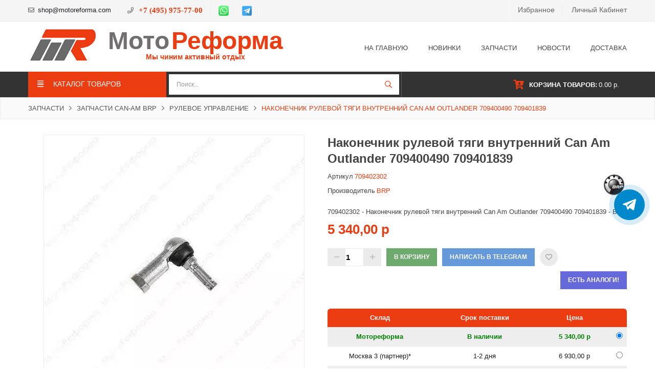

--- FILE ---
content_type: text/html; charset=utf-8
request_url: https://motoreforma.com/rulevoe-upravlenie/441399-nakonechnik-rulevoj-tyagi-vnutrennij-can-am-outlander-709400490-709401839-709402302
body_size: 545768
content:
<!DOCTYPE HTML>
<!--[if lt IE 7]> <html class="no-js lt-ie9 lt-ie8 lt-ie7" lang="ru-ru"><![endif]-->
<!--[if IE 7]><html class="no-js lt-ie9 lt-ie8 ie7" lang="ru-ru"><![endif]-->
<!--[if IE 8]><html class="no-js lt-ie9 ie8" lang="ru-ru"><![endif]-->
<!--[if gt IE 8]> <html class="no-js ie9" lang="ru-ru"><![endif]-->
<html lang="ru-ru">
	<head>
    
    <!--DNK-->
    
        <!-- Yandex.Metrika counter -->
        <script type="text/javascript" >
           (function(m,e,t,r,i,k,a){m[i]=m[i]||function(){(m[i].a=m[i].a||[]).push(arguments)};
           m[i].l=1*new Date();k=e.createElement(t),a=e.getElementsByTagName(t)[0],k.async=1,k.src=r,a.parentNode.insertBefore(k,a)})
           (window, document, "script", "https://mc.yandex.ru/metrika/tag.js", "ym");
        
           ym(61923640, "init", {
                clickmap:true,
                trackLinks:true,
                accurateTrackBounce:true,
                ecommerce:"dataLayer"
           });
        </script>
        <!--noscript><div><img src="https://mc.yandex.ru/watch/61923640" style="position:absolute; left:-9999px;" alt="" /></div></noscript-->
        <!-- /Yandex.Metrika counter -->        
    
    
		<meta charset="utf-8" />
		<title>709402302 - Наконечник рулевой тяги внутренний Can Am Outlander  709400490 709401839  - BRP</title>
					<meta name="description" content="BRP - Наконечник рулевой тяги внутренний Can Am Outlander  709400490 709401839  (709402302)" />
							<meta name="keywords" content="brp,709402302,запчасти" />
				<meta name="generator" content="PrestaShop" />
		<meta name="robots" content="index,follow" />
		<meta name="viewport" content="width=device-width, minimum-scale=0.25, maximum-scale=1.6, initial-scale=1.0" />
		<meta name="mobile-web-app-capable" content="yes" />
        <meta name="yandex-verification" content="1f349a6358dca4ec" />
        <link rel="icon" href="/img/favicon.ico" type="image/x-icon">
        
		
													<link rel="stylesheet" href="/themes/liberty_home3/css/global.css" type="text/css" media="all" />
															<link rel="stylesheet" href="/themes/liberty_home3/css/autoload/highdpi.css" type="text/css" media="all" />
															<link rel="stylesheet" href="/themes/liberty_home3/css/autoload/responsive-tables.css" type="text/css" media="all" />
															<link rel="stylesheet" href="/themes/liberty_home3/css/autoload/uniform.default.css" type="text/css" media="all" />
															<link rel="stylesheet" href="/js/jquery/plugins/fancybox/jquery.fancybox.css" type="text/css" media="all" />
															<link rel="stylesheet" href="/themes/liberty_home3/css/product.css" type="text/css" media="all" />
															<link rel="stylesheet" href="/themes/liberty_home3/css/print.css" type="text/css" media="print" />
															<link rel="stylesheet" href="/js/jquery/plugins/bxslider/jquery.bxslider.css" type="text/css" media="all" />
															<link rel="stylesheet" href="/modules/socialsharing/css/socialsharing.css" type="text/css" media="all" />
															<link rel="stylesheet" href="/themes/liberty_home3/css/modules/blockcart/blockcart.css" type="text/css" media="all" />
															<link rel="stylesheet" href="/themes/liberty_home3/css/modules/blockcategories/blockcategories.css" type="text/css" media="all" />
															<link rel="stylesheet" href="/themes/liberty_home3/css/modules/blockcurrencies/blockcurrencies.css" type="text/css" media="all" />
															<link rel="stylesheet" href="/themes/liberty_home3/css/modules/blocklanguages/blocklanguages.css" type="text/css" media="all" />
															<link rel="stylesheet" href="/themes/liberty_home3/css/modules/blockcontact/blockcontact.css" type="text/css" media="all" />
															<link rel="stylesheet" href="/themes/liberty_home3/css/modules/blockmyaccountfooter/blockmyaccount.css" type="text/css" media="all" />
															<link rel="stylesheet" href="/themes/liberty_home3/css/modules/blocknewsletter/blocknewsletter.css" type="text/css" media="all" />
															<link rel="stylesheet" href="/themes/liberty_home3/css/modules/blocktags/blocktags.css" type="text/css" media="all" />
															<link rel="stylesheet" href="/themes/liberty_home3/css/modules/blockuserinfo/blockuserinfo.css" type="text/css" media="all" />
															<link rel="stylesheet" href="/themes/liberty_home3/css/modules/blockviewed/blockviewed.css" type="text/css" media="all" />
															<link rel="stylesheet" href="/modules/fieldslideshow/css/style.css" type="text/css" media="all" />
															<link rel="stylesheet" href="/modules/fieldmegamenu/views/css/hook/fieldmegamenu.css" type="text/css" media="all" />
															<link rel="stylesheet" href="/modules/fieldbannerslider/views/css/nivo-slider/nivo-slider.css" type="text/css" media="all" />
															<link rel="stylesheet" href="/modules/fieldbestsellers/views/css/hook/fieldbestsellers.css" type="text/css" media="all" />
															<link rel="stylesheet" href="/modules/fieldbestsellers/views/css/hook/fieldbestsellers_s_1.css" type="text/css" media="all" />
															<link rel="stylesheet" href="/js/jquery/plugins/autocomplete/jquery.autocomplete.css" type="text/css" media="all" />
															<link rel="stylesheet" href="/themes/liberty_home3/css/product_list.css" type="text/css" media="all" />
															<link rel="stylesheet" href="/modules/fieldblocksearch/fieldblocksearch.css" type="text/css" media="all" />
															<link rel="stylesheet" href="/modules/smartblog/css/smartblogstyle.css" type="text/css" media="all" />
															<link rel="stylesheet" href="/modules/smartbloghomelatestnews/css/style.css" type="text/css" media="all" />
															<link rel="stylesheet" href="/themes/liberty_home3/css/modules/blockwishlist/blockwishlist.css" type="text/css" media="all" />
															<link rel="stylesheet" href="/modules/fieldtabcateslider_2/views/css/hook/fieldtabcateslider_2.css" type="text/css" media="all" />
															<link rel="stylesheet" href="/modules/fieldtabcateslider_3/views/css/hook/fieldtabcateslider_3.css" type="text/css" media="all" />
															<link rel="stylesheet" href="/modules/fieldtabcateslider_4/views/css/hook/fieldtabcateslider_4.css" type="text/css" media="all" />
															<link rel="stylesheet" href="/modules/fieldtabcateslider/views/css/hook/fieldtabcateslider.css" type="text/css" media="all" />
															<link rel="stylesheet" href="/modules/fieldvmegamenu/css/fieldvmegamenu.css" type="text/css" media="all" />
															<link rel="stylesheet" href="/modules/fieldvmegamenu/css/fieldvmegamenu_responsive.css" type="text/css" media="all" />
															<link rel="stylesheet" href="/modules/fieldspecialproduct/views/css/hook/fieldspecialproduct.css" type="text/css" media="all" />
															<link rel="stylesheet" href="/modules/fieldproductcates/views/css/hook/fieldproductcates.css" type="text/css" media="all" />
															<link rel="stylesheet" href="/themes/liberty_home3/css/modules/mailalerts/mailalerts.css" type="text/css" media="all" />
															<link rel="stylesheet" href="/modules/dnkmotoparts/views/css/dnkmotoparts.css" type="text/css" media="all" />
															<link rel="stylesheet" href="/modules/dnktoolset/views/css/dnktools.css" type="text/css" media="all" />
															<link rel="stylesheet" href="/modules/dnkstocks/views/css/dnkstocks.css" type="text/css" media="all" />
															<link rel="stylesheet" href="/modules/fieldthemecustomizer/views/css/front/configCss-1.css" type="text/css" media="all" />
															<link rel="stylesheet" href="/themes/liberty_home3/css/custom.css" type="text/css" media="all" />
														<script type="text/javascript">
var CUSTOMIZE_TEXTFIELD = 1;
var CloseVmenu = ' ';
var Enable_productVerticalThumb = false;
var FIELD_enableCountdownTimer = true;
var FIELD_mainLayout = 'fullwidth';
var FIELD_stickyCart = true;
var FIELD_stickyMenu = true;
var FIELD_stickySearch = true;
var FancyboxI18nClose = 'Закрыть';
var FancyboxI18nNext = 'Вперед';
var FancyboxI18nPrev = 'Назад';
var LANG_RTL = '0';
var MoreVmenu = ' ';
var PS_CATALOG_MODE = false;
var added_to_wishlist = 'Товар добавлен в список избранного.';
var ajax_allowed = true;
var ajaxsearch = true;
var allowBuyWhenOutOfStock = true;
var attribute_anchor_separator = '-';
var attributesCombinations = [];
var availableLaterValue = '';
var availableNowValue = '';
var baseDir = 'https://motoreforma.com/';
var baseUri = 'https://motoreforma.com/';
var comparator_max_item = 0;
var compare_add_text = 'К сравнению';
var compare_remove_text = 'Удалить из сравнения';
var comparedProductsIds = [];
var contentOnly = false;
var countdownDay = 'Day';
var countdownDays = 'Days';
var countdownHour = 'Hour';
var countdownHours = 'Hours';
var countdownMinute = 'Min';
var countdownMinutes = 'Mins';
var countdownSecond = 'Sec';
var countdownSeconds = 'Secs';
var currency = {"id":3,"name":"Ruble","iso_code":"RUB","iso_code_num":"643","sign":"\u0440","blank":"1","conversion_rate":"1.000000","deleted":"0","format":"2","decimals":"1","active":"1","prefix":"","suffix":" \u0440","id_shop_list":null,"force_id":false};
var currencyBlank = 1;
var currencyFormat = 2;
var currencyRate = 1;
var currencySign = 'р';
var currentDate = '2026-01-21 06:46:34';
var customerGroupWithoutTax = true;
var customizationFields = false;
var customizationId = null;
var customizationIdMessage = 'Модификация №';
var default_eco_tax = 0;
var delete_txt = 'Удалить';
var displayList = false;
var displayPrice = 1;
var doesntExist = 'Данная модификация отсутствует. Пожалуйста, выберите другую.';
var doesntExistNoMore = 'Этого товара нет в наличии';
var doesntExistNoMoreBut = 'с такими характеристиками, но есть с другими.';
var ecotaxTax_rate = 0;
var fieldRequired = 'Пожалуйста заполните все требуемые поля, затем сохраните модификацию.';
var fieldblocksearch_type = 'top';
var freeProductTranslation = 'Бесплатно!';
var freeShippingTranslation = 'Бесплатная доставка!';
var generated_date = 1768967193;
var groupReduction = 0;
var hasDeliveryAddress = false;
var highDPI = false;
var idDefaultImage = 15108;
var id_lang = 12;
var id_product = 441399;
var img_dir = 'https://motoreforma.com/themes/liberty_home3/img/';
var img_prod_dir = 'https://motoreforma.com/img/p/';
var img_ps_dir = 'https://motoreforma.com/img/';
var instantsearch = true;
var isGuest = 0;
var isLogged = 0;
var isMobile = false;
var jqZoomEnabled = false;
var langIso = 'ru-ru';
var loggin_required = 'Вы должны авторизироваться для управления избранным.';
var maxQuantityToAllowDisplayOfLastQuantityMessage = 0;
var max_item = 'You cannot add more than 0 product(s) to the product Comparison';
var min_item = 'Please select at least one product';
var minimalQuantity = 1;
var mywishlist_url = 'https://motoreforma.com/module/blockwishlist/mywishlist';
var noTaxForThisProduct = true;
var oosHookJsCodeFunctions = [];
var page_name = 'product';
var priceDisplayMethod = 1;
var priceDisplayPrecision = 2;
var productAvailableForOrder = true;
var productBasePriceTaxExcl = 5340;
var productBasePriceTaxExcluded = 5340;
var productBasePriceTaxIncl = 5340;
var productHasAttributes = false;
var productPrice = 5340;
var productPriceTaxExcluded = 5340;
var productPriceTaxIncluded = 5340;
var productPriceWithoutReduction = 5340;
var productReference = '709402302';
var productShowPrice = true;
var productUnitPriceRatio = 0;
var product_fileButtonHtml = 'Выберите файл';
var product_fileDefaultHtml = 'Файлы не выбраны';
var product_specific_price = [];
var quantitiesDisplayAllowed = false;
var quantityAvailable = 0;
var quickView = true;
var reduction_percent = 0;
var reduction_price = 0;
var removingLinkText = 'удалить товар из корзины';
var roundMode = 2;
var search_url = 'https://motoreforma.com/search';
var sharing_img = 'https://motoreforma.com/15108/nakonechnik-rulevoj-tyagi-vnutrennij-can-am-outlander-709400490-709401839.jpg';
var sharing_name = 'Наконечник рулевой тяги внутренний Can Am Outlander  709400490 709401839';
var sharing_url = 'https://motoreforma.com/rulevoe-upravlenie/441399-nakonechnik-rulevoj-tyagi-vnutrennij-can-am-outlander-709400490-709401839-709402302';
var specific_currency = false;
var specific_price = 0;
var static_token = 'f13de537a82b07464876db74cd7530a0';
var stock_management = 0;
var taxRate = 0;
var toBeDetermined = 'Определить';
var token = 'f13de537a82b07464876db74cd7530a0';
var uploading_in_progress = 'Пожалуйста подождите...';
var usingSecureMode = true;
var wishlistProductsIds = false;
</script>

						<script type="text/javascript" src="/js/jquery/jquery-1.11.0.min.js"></script>
						<script type="text/javascript" src="/js/jquery/jquery-migrate-1.2.1.min.js"></script>
						<script type="text/javascript" src="/js/jquery/plugins/jquery.easing.js"></script>
						<script type="text/javascript" src="/js/tools.js"></script>
						<script type="text/javascript" src="/themes/liberty_home3/js/global.js"></script>
						<script type="text/javascript" src="/themes/liberty_home3/js/autoload/10-bootstrap.min.js"></script>
						<script type="text/javascript" src="/themes/liberty_home3/js/autoload/15-jquery.total-storage.min.js"></script>
						<script type="text/javascript" src="/js/jquery/plugins/fancybox/jquery.fancybox.js"></script>
						<script type="text/javascript" src="/js/jquery/plugins/jquery.idTabs.js"></script>
						<script type="text/javascript" src="/js/jquery/plugins/jquery.scrollTo.js"></script>
						<script type="text/javascript" src="/js/jquery/plugins/jquery.serialScroll.js"></script>
						<script type="text/javascript" src="/js/jquery/plugins/bxslider/jquery.bxslider.js"></script>
						<script type="text/javascript" src="/themes/liberty_home3/js/product.js"></script>
						<script type="text/javascript" src="/modules/socialsharing/js/socialsharing.js"></script>
						<script type="text/javascript" src="/themes/liberty_home3/js/modules/blockcart/ajax-cart.js"></script>
						<script type="text/javascript" src="/themes/liberty_home3/js/tools/treeManagement.js"></script>
						<script type="text/javascript" src="/themes/liberty_home3/js/modules/blocknewsletter/blocknewsletter.js"></script>
						<script type="text/javascript" src="/themes/liberty_home3/js/field-js/jquery.plugins.js"></script>
						<script type="text/javascript" src="/themes/liberty_home3/js/field-js/jquery.field.js"></script>
						<script type="text/javascript" src="/modules/fieldslideshow/js/jssor.slider.min.js"></script>
						<script type="text/javascript" src="/modules/fieldmegamenu/views/js/hook/jquery.fieldmegamenu.js"></script>
						<script type="text/javascript" src="/modules/fieldbannerslider/views/js/nivo-slider/jquery.nivo.slider.js"></script>
						<script type="text/javascript" src="/js/jquery/plugins/autocomplete/jquery.autocomplete.js"></script>
						<script type="text/javascript" src="/modules/smartbloghomelatestnews/js/jquery.smartbloghomeowlcarousel.js"></script>
						<script type="text/javascript" src="/themes/liberty_home3/js/modules/blockwishlist/js/ajax-wishlist.js"></script>
						<script type="text/javascript" src="/modules/fieldvmegamenu/js/jquery.flexisel.js"></script>
						<script type="text/javascript" src="/modules/fieldvmegamenu/js/fieldvmegamenu.js"></script>
						<script type="text/javascript" src="/themes/liberty_home3/js/modules/mailalerts/mailalerts.js"></script>
						<script type="text/javascript" src="/modules/dnkmotoparts/views/js/openseadragon.min.js"></script>
						<script type="text/javascript" src="/modules/dnkproductnotifier/js/custom.js"></script>
						        		<meta property="og:type" content="website" />
<meta property="og:url" content="https://motoreforma.com/rulevoe-upravlenie/441399-nakonechnik-rulevoj-tyagi-vnutrennij-can-am-outlander-709400490-709401839-709402302" />
<meta property="og:title" content="709402302 - Наконечник рулевой тяги внутренний Can Am Outlander  709400490 709401839  - BRP" />
<meta property="og:site_name" content="МотоРеформа" />
<meta property="og:description" content="BRP - Наконечник рулевой тяги внутренний Can Am Outlander  709400490 709401839  (709402302)" />
<meta property="og:image" content="https://motoreforma.com/15108-large_default/nakonechnik-rulevoj-tyagi-vnutrennij-can-am-outlander-709400490-709401839.jpg" />

<link rel="canonical" href="https://motoreforma.com/rulevoe-upravlenie/441399-nakonechnik-rulevoj-tyagi-vnutrennij-can-am-outlander-709400490-709401839-709402302">
<link rel="alternate" href="https://motoreforma.com/rulevoe-upravlenie/441399-nakonechnik-rulevoj-tyagi-vnutrennij-can-am-outlander-709400490-709401839-709402302" hreflang="ru-ru">
<link rel="alternate" href="https://motoreforma.com/rulevoe-upravlenie/441399-nakonechnik-rulevoj-tyagi-vnutrennij-can-am-outlander-709400490-709401839-709402302" hreflang="x-default">


		<!--[if IE 8]>
		<script src="https://oss.maxcdn.com/libs/html5shiv/3.7.0/html5shiv.js"></script>
		<script src="https://oss.maxcdn.com/libs/respond.js/1.3.0/respond.min.js"></script>
		<![endif]-->
	</head>
	<body id="product" class="product product-441399 product-nakonechnik-rulevoj-tyagi-vnutrennij-can-am-outlander-709400490-709401839 category-782 category-rulevoe-upravlenie hide-left-column hide-right-column lang_ru fullwidth">
						<div id="page">
			<div class="header-container">
				<header id="header">
										
										
						<div class="nav">
							<div class="container">
<div class="block-contact">
<div class="mail"><em class="icon-envelope-alt"></em><a href="mailto:shop@motoreforma.com" title="">shop@motoreforma.com</a></div>
<div class="icon-phone ">
<div class="phone-number"><a class="phone-number" href="tel:+7 (495) 975-77-00">+7 (495) 975-77-00</a></div>
</div>
<div class="mail" style="display: inline; padding-left: 8px; padding-right: 10px;"><a href="https://wa.me/74959757700" target="_blank" itle="Написать нам в WhatsApp!"> <img src="/img/wa.png" style="width: 20px;" /> </a></div>
<div class="mail" style="display: inline; padding-left: 8px; padding-right: 10px;"><a href="https://t.me/motoreformacom" target="_blank" title="Написать нам в Telegram!"> <img src="/img/tme.png" style="width: 22px;" /> </a></div>
</div>
								<div class="row">
                        <div id="header_mobile_menu" class="navbar-inactive visible-sm visible-xs">
                                <div class="container">
                                    <div class="fieldmm-nav">
					<span id="fieldmm-button"><i class="icon-reorder"></i></span>
					
    <nav id="fieldmegamenu-mobile" class="fieldmegamenu inactive">
        <ul>
            
                <li class="root root-14 ">
                    <div class="root-item no-description">

                        <a href="/" >                            <div class="title title_font"><span class="title-text">На главную</span></div>
                                                    </a>
                    </div>

                    
                </li>

            
                <li class="root root-7 ">
                    <div class="root-item no-description">

                        <a href="/novye-producty" >                            <div class="title title_font"><span class="title-text">Новинки</span></div>
                                                    </a>
                    </div>

                    
                </li>

            
                <li class="root root-8 ">
                    <div class="root-item no-description">

                        <a href="/originalnye-zapchasti" >                            <div class="title title_font"><span class="title-text">Запчасти</span></div>
                                                    </a>
                    </div>

                    
                </li>

            
                <li class="root root-11 ">
                    <div class="root-item no-description">

                        <a href="/smartblog.html" >                            <div class="title title_font"><span class="title-text">Новости</span></div>
                                                    </a>
                    </div>

                    
                </li>

            
                <li class="root root-9 ">
                    <div class="root-item no-description">

                        <a href="/content/1-dostavka" >                            <div class="title title_font"><span class="title-text">Доставка</span></div>
                                                    </a>
                    </div>

                    
                </li>

                    </ul>
    </nav>


                                    </div>
                                </div>
                        </div>
                
									<nav><!-- Block user information module NAV  -->
<div id="mobile_links">
    <div class="current"><span class="cur-label">Войти</span></div>
    <ul id="header_links">
            <!--<li><a href="https://motoreforma.com/contact-us" title="Связаться с нами">Связаться с нами</a>
    </li>-->
                       
           <li>
		<a class="link-wishlist wishlist_block" href="https://motoreforma.com/module/blockwishlist/mywishlist" title="Избранное"><i class="icon-heart"></i>  Избранное</a></li>
            		
                                                    <li class="last">
                                <a class="link-login" href="https://motoreforma.com/my-account" title="Зарегистрироваться"  rel="nofollow"><i class="icon-lock"></i>  Личный кабинет</a>
			    </li>
                </ul>
</div>
<!-- /Block usmodule NAV -->
<!-- Block languages module -->
<!-- /Block languages module -->
</nav>
								</div>
							</div>
						</div>
										<div class="header_top">
					    <div class="container">
						    <div class="row" style="padding-bottom: unset; margin-bottom: -20px;">
							    <div id="header_logo" class="col-xs-12 col-sm-12 col-md-12">
                                    <div id="dnk-logo-img" onclick="location.href='https://motoreforma.com/';">
<img src="/img/mr-logo-small-corrected.jpg" style="height: 100%; margin-top: 10px;">
</div>
<div id="dnk-logo-container" onclick="location.href='https://motoreforma.com/';">
<!--a href="https://motoreforma.com/" title="МотоРеформа"-->
    <span id="dnk-logo-1">Мото</span>
    <span id="dnk-logo-2">Реформа</span>
    <p id="dnk-logo-3">Мы чиним активный отдых</p>
<!--img class="logo img-responsive" src="https://motoreforma.com/img/fw1616-logo-1550921995.jpg" alt="МотоРеформа" width="364" height="56"/-->
<!--/a-->
</div>

  							    </div>
                               
                                                            <div id="header_menu" class="visible-lg visible-md">
                                                                    <div class="shadow-top-menu"></div>
                                                                    <div class="container">
                                                                        <div class="row">
                                                                            
    <nav id="fieldmegamenu-main" class="fieldmegamenu inactive">
        <ul>
            
                <li class="root root-14 ">
                    <div class="root-item no-description">

                        <a href="/" >                            <div class="title title_font"><span class="title-text">На главную</span></div>
                                                    </a>
                    </div>

                    
                </li>

            
                <li class="root root-7 ">
                    <div class="root-item no-description">

                        <a href="/novye-producty" >                            <div class="title title_font"><span class="title-text">Новинки</span></div>
                                                    </a>
                    </div>

                    
                </li>

            
                <li class="root root-8 ">
                    <div class="root-item no-description">

                        <a href="/originalnye-zapchasti" >                            <div class="title title_font"><span class="title-text">Запчасти</span></div>
                                                    </a>
                    </div>

                    
                </li>

            
                <li class="root root-11 ">
                    <div class="root-item no-description">

                        <a href="/smartblog.html" >                            <div class="title title_font"><span class="title-text">Новости</span></div>
                                                    </a>
                    </div>

                    
                </li>

            
                <li class="root root-9 ">
                    <div class="root-item no-description">

                        <a href="/content/1-dostavka" >                            <div class="title title_font"><span class="title-text">Доставка</span></div>
                                                    </a>
                    </div>

                    
                </li>

                    </ul>
    </nav>


                                                                        </div>
                                                                    </div>
                                                            </div>
						    </div>
					    </div>
					</div>
                    
                    
                                        <div class="header_bottom">  
                                            <div class="container">
                                                <div class="row">
                                                        
                                                                                                                                                    <!-- HELPDNK -->
                                                        
                                                            <div class="header-vmegamenu col-xs-12 col-sm-12 col-md-3">
                                                                <div class="block v-megamenu-container">
    <div class="v-megamenu-title bgcolor">
        <i class="icon-align-justify"></i>
        <h3 class="title_font">Каталог товаров</h3>
    </div>
    <div class="v-megamenu">
        <ul><li class="v-megamenuitem id_menu22 data-menuid="22">
                        <span class="item-icon title_font" >ТЮНИНГ И АКСЕССУАРЫ</span></li>
<li class="v-megamenuitem id_menu46 hasChildren data-menuid="46">
                        <a class="menu-title" href="/840-tyuning-i-aksessuary-brp-can-am-maverick-r" >
                        <i class="rocket-launch"></i><span class="item-icon title_font">Can-Am Maverick R</span></a><a href="#" class="opener"></a><div class="submenu dd-section full-width fmsid46 clearfix" ><div class="sections-contaier"><div class="v-main-section full-width"><div class="section-indent"><ul class="v-main-section-links"><li class="noChildren "><a class="menu-item-title" href="https://motoreforma.com/841-zasshita-i-obves-brp-can-am-maverick-r">Защита и обвес</a></li><li class="noChildren "><a class="menu-item-title" href="https://motoreforma.com/862-okna-dveri">Окна, двери</a></li><li class="noChildren "><a class="menu-item-title" href="https://motoreforma.com/848-brp-can-am-maverick-r-podveska">Подвеска</a></li><li class="noChildren "><a class="menu-item-title" href="https://motoreforma.com/860-zerkala">Зеркала</a></li><li class="noChildren "><a class="menu-item-title" href="https://motoreforma.com/852-can-am-maverick-r-tormoza">Тормоза</a></li><li class="noChildren "><a class="menu-item-title" href="https://motoreforma.com/842-interer-brp-can-am-maverick-r">Интерьер</a></li><li class="noChildren "><a class="menu-item-title" href="https://motoreforma.com/858-vpusk">Впуск</a></li><li class="noChildren "><a class="menu-item-title" href="https://motoreforma.com/850-brp-can-am-naverick-r-vypusk">Выпуск</a></li><li class="noChildren "><a class="menu-item-title" href="https://motoreforma.com/859-okhlazhdenie">Охлаждение</a></li><li class="noChildren "><a class="menu-item-title" href="https://motoreforma.com/857-toplivnaya-sistema">Топливная система</a></li><li class="noChildren "><a class="menu-item-title" href="https://motoreforma.com/849-svet">Свет</a></li><li class="noChildren "><a class="menu-item-title" href="https://motoreforma.com/844-eksterer-brp-can-am-maverick-r">Экстерьер</a></li><li class="noChildren "><a class="menu-item-title" href="https://motoreforma.com/855-brp_can_am_maverick_r_rulevoe-upravlenie">Рулевое управление</a></li><li class="noChildren "><a class="menu-item-title" href="https://motoreforma.com/845-elektrika-brp-can-am-maverick-r">Электрика</a></li><li class="noChildren "><a class="menu-item-title" href="https://motoreforma.com/846-muzyka">Музыка</a></li><li class="noChildren "><a class="menu-item-title" href="https://motoreforma.com/847-lebedki">Лебедки</a></li><li class="noChildren "><a class="menu-item-title" href="https://motoreforma.com/843-kofry-bagazh-brp-can-am-maverick-x3">Кофры, багаж</a></li><li class="noChildren "><a class="menu-item-title" href="https://motoreforma.com/851-bro-can-am-maverick-r-turbina">Турбина</a></li><li class="noChildren "><a class="menu-item-title" href="https://motoreforma.com/853-brp-can-am-maverick-r-kolesa">Колеса</a></li><li class="noChildren "><a class="menu-item-title" href="https://motoreforma.com/856-proshivki-ecu">Прошивки ECU</a></li></ul></div></div></div></div></li>
<li class="v-megamenuitem id_menu41 hasChildren data-menuid="41">
                        <a class="menu-title" href="/701-tyuning-dlya-can-am-maverick-x3" >
                        <i class=""></i><span class="item-icon title_font">Can-Am Maverick X3</span></a><a href="#" class="opener"></a><div class="submenu dd-section full-width fmsid41 clearfix" ><div class="sections-contaier"><div class="v-main-section full-width"><div class="section-indent"><ul class="v-main-section-links"><li class="noChildren "><a class="menu-item-title" href="https://motoreforma.com/702-podveska">Подвеска</a></li><li class="noChildren "><a class="menu-item-title" href="https://motoreforma.com/861-zerkala">Зеркала</a></li><li class="noChildren "><a class="menu-item-title" href="https://motoreforma.com/705-variator">Вариатор</a></li><li class="noChildren "><a class="menu-item-title" href="https://motoreforma.com/811-privod">Привод</a></li><li class="noChildren "><a class="menu-item-title" href="https://motoreforma.com/706-turbina">Турбина</a></li><li class="noChildren "><a class="menu-item-title" href="https://motoreforma.com/707-vpusk">Впуск</a></li><li class="noChildren "><a class="menu-item-title" href="https://motoreforma.com/785-muzyka">Музыка</a></li><li class="noChildren "><a class="menu-item-title" href="https://motoreforma.com/703-interer">Интерьер</a></li><li class="noChildren "><a class="menu-item-title" href="https://motoreforma.com/708-eksterer">Экстерьер</a></li><li class="noChildren "><a class="menu-item-title" href="https://motoreforma.com/709-transmissiya">Трансмиссия</a></li><li class="noChildren "><a class="menu-item-title" href="https://motoreforma.com/777-rulevoe">Рулевое</a></li><li class="noChildren "><a class="menu-item-title" href="https://motoreforma.com/720-svet">Свет</a></li><li class="noChildren "><a class="menu-item-title" href="https://motoreforma.com/704-elektrika">Электрика</a></li><li class="noChildren "><a class="menu-item-title" href="https://motoreforma.com/772-zasshita-obves">Защита, обвес</a></li><li class="noChildren "><a class="menu-item-title" href="https://motoreforma.com/776-kofry-bagazh">Кофры, багаж</a></li><li class="noChildren "><a class="menu-item-title" href="https://motoreforma.com/778-glushiteli">Глушители</a></li><li class="noChildren "><a class="menu-item-title" href="https://motoreforma.com/779-tormoza">Тормоза</a></li><li class="noChildren "><a class="menu-item-title" href="https://motoreforma.com/784-proshivki-ecu">Прошивки ECU</a></li><li class="noChildren "><a class="menu-item-title" href="https://motoreforma.com/806-aksessuary">Аксессуары</a></li><li class="noChildren "><a class="menu-item-title" href="https://motoreforma.com/838-navigaciya">Навигация</a></li><li class="noChildren "><a class="menu-item-title" href="https://motoreforma.com/812-lebedki">Лебедки</a></li><li class="noChildren "><a class="menu-item-title" href="https://motoreforma.com/837-dvigatel_can-am_maverick_x3">Двигатель</a></li><li class="noChildren "><a class="menu-item-title" href="https://motoreforma.com/809-toplivnaya-sistema">Топливная система</a></li><li class="noChildren "><a class="menu-item-title" href="https://motoreforma.com/813-okhlazhdenie">Охлаждение</a></li><li class="noChildren "><a class="menu-item-title" href="https://motoreforma.com/817-diski">Диски</a></li></ul></div></div></div></div></li>
<li class="v-megamenuitem id_menu42 hasChildren data-menuid="42">
                        <a class="menu-title" href="/788-tyuning-can-am-defender-traxter" >
                        <i class=""></i><span class="item-icon title_font">Can-Am Defender, Traxter</span></a><a href="#" class="opener"></a><div class="submenu dd-section full-width fmsid42 clearfix" ><div class="sections-contaier"><div class="v-main-section full-width"><div class="section-indent"><ul class="v-main-section-links"><li class="noChildren "><a class="menu-item-title" href="https://motoreforma.com/789-vypusk">Выпуск</a></li><li class="noChildren "><a class="menu-item-title" href="https://motoreforma.com/790-zasshita-obves">Защита, обвес</a></li><li class="noChildren "><a class="menu-item-title" href="https://motoreforma.com/791-muzyka">Музыка</a></li><li class="noChildren "><a class="menu-item-title" href="https://motoreforma.com/792-elektrika">Электрика</a></li><li class="noChildren "><a class="menu-item-title" href="https://motoreforma.com/793-transmissiya">Трансмиссия</a></li><li class="noChildren "><a class="menu-item-title" href="https://motoreforma.com/794-variator">Вариатор</a></li><li class="noChildren "><a class="menu-item-title" href="https://motoreforma.com/795-svet">Свет</a></li><li class="noChildren "><a class="menu-item-title" href="https://motoreforma.com/798-vpusk">Впуск</a></li><li class="noChildren "><a class="menu-item-title" href="https://motoreforma.com/801-kofry-bagazh">Кофры, багаж</a></li><li class="noChildren "><a class="menu-item-title" href="https://motoreforma.com/807-aksessuary">Аксессуары</a></li><li class="noChildren "><a class="menu-item-title" href="https://motoreforma.com/808-eksterer">Экстерьер</a></li><li class="noChildren "><a class="menu-item-title" href="https://motoreforma.com/819-diski">Диски</a></li><li class="noChildren "><a class="menu-item-title" href="https://motoreforma.com/826-okhlazhdenie">Охлаждение</a></li><li class="noChildren "><a class="menu-item-title" href="https://motoreforma.com/832-interer">Интерьер</a></li></ul></div></div></div></div></li>
<li class="v-megamenuitem id_menu43 hasChildren data-menuid="43">
                        <a class="menu-title" href="/796-tyuning-can-am-outlander-renegade" >
                        <i class=""></i><span class="item-icon title_font">Can-Am Outlander, Renegade</span></a><a href="#" class="opener"></a><div class="submenu dd-section full-width fmsid43 clearfix" ><div class="sections-contaier"><div class="v-main-section full-width"><div class="section-indent"><ul class="v-main-section-links"><li class="noChildren "><a class="menu-item-title" href="https://motoreforma.com/797-vypusk">Выпуск</a></li><li class="noChildren "><a class="menu-item-title" href="https://motoreforma.com/836-podveska">Подвеска</a></li><li class="noChildren "><a class="menu-item-title" href="https://motoreforma.com/799-variator">Вариатор</a></li><li class="noChildren "><a class="menu-item-title" href="https://motoreforma.com/800-zasshita-obves">Защита, обвес</a></li><li class="noChildren "><a class="menu-item-title" href="https://motoreforma.com/839-chip-tyuning">Чип-тюнинг</a></li><li class="noChildren "><a class="menu-item-title" href="https://motoreforma.com/81-kofry-bagazh">Кофры, багаж</a></li><li class="noChildren "><a class="menu-item-title" href="https://motoreforma.com/802-eksterer">Экстерьер</a></li><li class="noChildren "><a class="menu-item-title" href="https://motoreforma.com/112-podogrev">Подогрев</a></li><li class="noChildren "><a class="menu-item-title" href="https://motoreforma.com/682-okhlazhdenie">Охлаждение</a></li><li class="noChildren "><a class="menu-item-title" href="https://motoreforma.com/803-vpusk">Впуск</a></li><li class="noChildren "><a class="menu-item-title" href="https://motoreforma.com/683-svet">Свет</a></li><li class="noChildren "><a class="menu-item-title" href="https://motoreforma.com/710-transmissiya">Трансмиссия</a></li><li class="noChildren "><a class="menu-item-title" href="https://motoreforma.com/814-lebedki">Лебедки</a></li><li class="noChildren "><a class="menu-item-title" href="https://motoreforma.com/804-elektrika">Электрика</a></li><li class="noChildren "><a class="menu-item-title" href="https://motoreforma.com/805-tormoza">Тормоза</a></li><li class="noChildren "><a class="menu-item-title" href="https://motoreforma.com/114-aksessuary">Аксессуары</a></li><li class="noChildren "><a class="menu-item-title" href="https://motoreforma.com/818-diski">Диски</a></li></ul></div></div></div></div></li>
<li class="v-megamenuitem id_menu44 hasChildren data-menuid="44">
                        <a class="menu-title" href="/820-tyuning-i-zapchasti-dlya-can-am-maverick-sporttrail" >
                        <i class=""></i><span class="item-icon title_font">Can-Am Maverick Sport/Trail</span></a><a href="#" class="opener"></a><div class="submenu dd-section full-width fmsid44 clearfix" ><div class="sections-contaier"><div class="v-main-section full-width"><div class="section-indent"><ul class="v-main-section-links"><li class="noChildren "><a class="menu-item-title" href="https://motoreforma.com/821-zasshita-obves">Защита, обвес</a></li><li class="noChildren "><a class="menu-item-title" href="https://motoreforma.com/822-variator">Вариатор</a></li><li class="noChildren "><a class="menu-item-title" href="https://motoreforma.com/823-lebedki">Лебедки</a></li><li class="noChildren "><a class="menu-item-title" href="https://motoreforma.com/827-okhlazhdenie">Охлаждение</a></li><li class="noChildren "><a class="menu-item-title" href="https://motoreforma.com/829-kofry-bagazh">Кофры, багаж</a></li><li class="noChildren "><a class="menu-item-title" href="https://motoreforma.com/830-eksterer">Экстерьер</a></li><li class="noChildren "><a class="menu-item-title" href="https://motoreforma.com/831-iterer">Итерьер</a></li><li class="noChildren "><a class="menu-item-title" href="https://motoreforma.com/833-elektrika">Электрика</a></li></ul></div></div></div></div></li>
<li class="v-megamenuitem id_menu45 hasChildren data-menuid="45">
                        <a class="menu-title" href="/824-tyuning-i-zapchasti-dlya-can-am-commander" >
                        <i class=""></i><span class="item-icon title_font">Can-Am Commander</span></a><a href="#" class="opener"></a><div class="submenu dd-section full-width fmsid45 clearfix" ><div class="sections-contaier"><div class="v-main-section full-width"><div class="section-indent"><ul class="v-main-section-links"><li class="noChildren "><a class="menu-item-title" href="https://motoreforma.com/825-variator">Вариатор</a></li><li class="noChildren "><a class="menu-item-title" href="https://motoreforma.com/828-okhlazhdenie">Охлаждение</a></li><li class="noChildren "><a class="menu-item-title" href="https://motoreforma.com/834-zasshita-obves">Защита, обвес</a></li><li class="noChildren "><a class="menu-item-title" href="https://motoreforma.com/835-podveska">Подвеска</a></li></ul></div></div></div></div></li>
<li class="v-megamenuitem id_menu26 data-menuid="26">
                        <span class="item-icon title_font" >ШИНЫ И ДИСКИ</span></li>
<li class="v-megamenuitem id_menu27 data-menuid="27">
                        <a class="menu-title" href="https://motoreforma.com/37-shiny" >
                        <i class=""></i><span class="item-icon title_font">Шины</span></a></li>
<li class="v-megamenuitem id_menu28 data-menuid="28">
                        <a class="menu-title" href="https://motoreforma.com/38-diski" >
                        <i class=""></i><span class="item-icon title_font">Диски</span></a></li>
<li class="v-megamenuitem id_menu29 data-menuid="29">
                        <a class="menu-title" href="https://motoreforma.com/668-aksessuary" >
                        <i class=""></i><span class="item-icon title_font">Аксессуары</span></a></li>
<li class="v-megamenuitem id_menu30 data-menuid="30">
                        <span class="item-icon title_font" >ЗАПЧАСТИ ДЛЯ МОТОТЕХНИКИ</span></li>
<li class="v-megamenuitem id_menu31 data-menuid="31">
                        <a class="menu-title" href="/originalnye-zapchasti?module_action=year&amp;id_brand=2" >
                        <i class=""></i><span class="item-icon title_font">Квадроциклы Can-Am</span></a></li>
<li class="v-megamenuitem id_menu39 data-menuid="39">
                        <a class="menu-title" href="/originalnye-zapchasti?module_action=year&id_brand=6" >
                        <i class=""></i><span class="item-icon title_font">Сайд-бай-сайд Can-Am</span></a></li>
<li class="v-megamenuitem id_menu32 data-menuid="32">
                        <a class="menu-title" href="/originalnye-zapchasti?module_action=year&id_brand=24" >
                        <i class=""></i><span class="item-icon title_font">Снегоходы Ski-Doo</span></a></li>
<li class="v-megamenuitem id_menu33 data-menuid="33">
                        <a class="menu-title" href="/originalnye-zapchasti" >
                        <i class=""></i><span class="item-icon title_font">Все запчасти</span></a></li>
</ul>
    </div>
</div>

                                                            </div>
                                                                                                            <div id="sticky_top" class="col-xs-12 col-sm-12 col-md-12">
                                                        
                                                                                                                    <div class="hook-top col-xs-12 col-sm-12 col-md-9"><!-- block seach mobile -->
<!-- Block search module TOP -->
<div id="search_block_top">
   <div class="field-search">
    	<form method="get" action="https://motoreforma.com/search" id="searchbox">
            <input type="hidden" name="controller" value="search" />
                                <input type="hidden" name="orderby" value="position" />
                <input type="hidden" name="orderway" value="desc" />
                <input class="search_query form-control" type="text" id="search_query_top" name="search_query" value="Поиск..." />
                <button type="submit" name="submit_search" class="btn button-search">
                    <span class="icon-search"></span>
                </button>
    	</form>
            </div>
</div>
	<script type="text/javascript">
	// <![CDATA[
		function tryToCloseInstantSearch() {
			if ($('#old_center_column').length > 0)
			{
				$('#center_column').remove();
				$('#old_center_column').attr('id', 'center_column');
				$('#center_column').show();
				return false;
			}
		}
		
		instantSearchQueries = new Array();
		function stopInstantSearchQueries(){
			for(i=0;i<instantSearchQueries.length;i++) {
				instantSearchQueries[i].abort();
			}
			instantSearchQueries = new Array();
		}
		
		$("#search_query_top").keyup(function(){
			if($(this).val().length > 0){
				stopInstantSearchQueries();
				instantSearchQuery = $.ajax({
					url: 'https://motoreforma.com/search',
					data: {
						instantSearch: 1,
						id_lang: 12,
						q: $(this).val(),
						category_filter: $("#category_filter").val()
					},
					dataType: 'html',
					type: 'POST',
					success: function(data){
						if($("#search_query_top").val().length > 0)
						{
							tryToCloseInstantSearch();
							$('#center_column').attr('id', 'old_center_column');
							$('#old_center_column').after('<div id="center_column" class="' + $('#old_center_column').attr('class') + '">'+data+'</div>');
							$('#old_center_column').hide();
							// Button override
							ajaxCart.overrideButtonsInThePage();
							$("#instant_search_results a.close").click(function() {
								$("#search_query_top").val('');
								return tryToCloseInstantSearch();
							});
							return false;
						}
						else
							tryToCloseInstantSearch();
					}
				});
				instantSearchQueries.push(instantSearchQuery);
			}
			else
				tryToCloseInstantSearch();
		});
	// ]]>
	</script>


    <script type="text/javascript">
    // <![CDATA[

            var input = $("#search_query_top");

            var width_ac_results = input.outerWidth();
            $('document').ready( function() {
		    Input_focus()
                    $("#search_query_top")
                            .autocomplete(
                                    'https://motoreforma.com/search', {
                                            minChars: 3,
                                            max: 10,
                                            width: (width_ac_results > 0 ? width_ac_results : 500),
                                            selectFirst: false,
                                            scroll: true,
                                            dataType: "json",
                                            formatItem: function(data, i, max, value, term) {
                                                    return value;
                                            },
                                            parse: function(data) {
                                                    var mytab = new Array();
                                                    for (var i = 0; i < data.length; i++)
                                                        mytab[mytab.length] = { 
                                                            data: data[i], 
                                                            value: '<img alt="'+ data[i].pname +'" src="'+ data[i].image +'"><div class="right-search"><h5>'+ data[i].pname +'</h5><span class="price">'+ data[i].dprice +'</span></div> '
                                                        };
                                                    return mytab;
                                            },
                                            extraParams: {
                                                ajaxSearch: 1,
                                                id_lang: 12,
                                                category_filter: $("#category_filter").val()
                                            }
                                    }
                            )
                            .result(function(event, data, formatted) {
                                    $('#search_query_top').val(data.pname);
                                    document.location.href = data.product_link;
                            });
                            
                            $("#category_filter").change(function() {
                                $(".ac_results").remove();
                                $("#search_query_top").trigger('unautocomplete');
				Input_focus()
                                $("#search_query_top").autocomplete(
                                            'https://motoreforma.com/search', {
                                            minChars: 3,
                                            max: 10,
                                            width: (width_ac_results > 0 ? width_ac_results : 500),
                                            selectFirst: false,
                                            scroll: true,
                                            dataType: "json",
                                            formatItem: function(data, i, max, value, term) {
                                                    return value;
                                            },
                                            parse: function(data) {
                                                    var mytab = new Array();
                                                    for (var i = 0; i < data.length; i++)
                                                        mytab[mytab.length] = { 
                                                            data: data[i], 
                                                            value: '<img alt="'+ data[i].pname +'" src="'+ data[i].image +'"><div class="right-search"><h5>'+ data[i].pname +'</h5><span class="price">'+ data[i].dprice +'</span></div> '
                                                        };
                                                    return mytab;
                                            },
                                            extraParams: {
                                                ajaxSearch: 1,
                                                id_lang: 12,
                                                category_filter: $("#category_filter").val()
                                            }
                                    }
                            )
                            .result(function(event, data, formatted) {
                                    $('#search_query_top').val(data.pname);
                                    document.location.href = data.product_link;
                            });
                            });
                              
            });
	    function Input_focus(){
		    $('#search_query_top').on('focus', function(){
			    var $this = $(this);
			    if($this.val() == 'Поиск...'){
				$this.val('');
				$('.btn.button-search').addClass('active');
			    }
			}).on('blur', function(){
			    var $this = $(this);
			    if($this.val() == ''){
				$this.val('Поиск...');
				$('.btn.button-search').removeClass('active');
			    }
		    });
	    }
    // ]]>
    </script>
<!-- /Block search module TOP -->
<!-- MODULE Block cart -->
<div class="shopping_cart_menu">
	<div id="cart_block_top" class="shopping_cart">
		<a href="https://motoreforma.com/quick-order" title="Просмотр корзины" rel="nofollow">
                    <span class="text-cart-right">
                        <span class="title_cart">КОРЗИНА ТОВАРОВ:</span>
			<span class="ajax_cart_quantity unvisible">0</span>
			<span class="ajax_cart_product_txt unvisible">шт.</span>
			<span class="ajax_cart_product_txt_s unvisible">шт.</span>
			<span class="ajax_cart_total unvisible">
							</span>
                        <span class="ajax_cart_no_product">0.00 р.</span>
                    </span>
					</a>
					<div class="cart_block block exclusive">
				<div class="block_content">
					<!-- block list of products -->
					<div class="cart_block_list">
												<p class="cart_block_no_products">
							Товары не выбраны
						</p>
																		<div class="cart-prices">
						
																					<div class="cart-prices-line last-line">
                            	<p style="float: left; font-size: 14px;">Итого</p>
								<span class="price cart_block_total ajax_block_cart_total" style="font-size: 14px;">0,00 р</span>

							</div>
													</div>
				
                            <link rel="stylesheet" href="/modules/wnquickorder/css/style.css">
<link rel="stylesheet" href="../../js/jquery/plugins/fancybox/jquery.fancybox.css" type="text/css" media="screen" />
<script type="text/javascript" src="../../js/jquery/plugins/fancybox/jquery.fancybox.js"></script>
<script type="text/javascript" >

$(document).ready(function(){
     $("#fe_type_realty").click(function(){
     
	 
	 			$("#opc_new_account1, #ft_type_realty").show();
				$("#opc_new_account, #carrier_area, #opc_payment_methods, h1, h2, h3, h4, h5, h6, #fe_type_realty").hide();
				return false;
				});			
	 $("#ft_type_realty").click(function(){
     
	 
	 			$("#opc_new_account, #carrier_area, #opc_payment_methods, h1, h2, h3, h4, h5, h6, #fe_type_realty").show();
				$("#opc_new_account1, #ft_type_realty").hide();
				return false;
				});					
				
			
});

</script>


<script type="text/javascript">
         $(document).ready(function() {
         $("#fancy_type_realty").fancybox({
             'hideOnContentClick': false     
				 

         });
         });
         </script>
 	

						<p class="cart-buttons">
                            <a id="fancy_type_realty" href="#quick_order" class="btn btn-default button button-small" title="Быстрый заказ" rel="nofollow" style="text-transform: uppercase;"> 
                                <span>
                                    Купить в один клик	<i class="icon-chevron-right right"></i>
                                </span>
                            </a>
                        </p>


 		  
 	

	  
 <div id="opc_new_account1">
 

<div id="quick_order" class="wn-colums">
    
    <form action="" method="post" id="wnquickorderForm" class="wnbox">
	<fieldset>
	<p class="wnpage-subheading">ЗАКАЗ В ОДИН КЛИК</p>
			<div class="form_content col-xs-12 clearfix" >
		            <div class="wn-form">
                <label id="namelab" for="namewn">Имя и фамилия*</label>
                <input class="is_required wn-form-control" type="text" id="namewn" name="namewn" value="" />
            </div>
            <div class="wn-form">
                <label for="emailwn" id="emailab">E-mail адрес*</label>
                <input class="is_required validate  wn-form-control" data-validate="isEmail" type="text" id="emailwn" name="emailwn" value="" />
            </div>
            <div class="wn-form">
                <label id="phonelab" for="phonewn">Телефон*</label>
                <input class="is_required wn-form-control" type="text" id="phonewn" name="phonewn" value="" />
            </div>
            <div class="wn-form">
                <label id="otherlab" for="otherwn">Дополнительная информация</label>
                <textarea class="wn-form-control" name="otherwn" id="otherwn" cols="26" rows="7"></textarea>
            </div>

            <p class="submit">
                <button type="submit" id="Submitwnquickorder" name="Submitwnquickorder" class="wn-btn wn-btn-default"><div id="contentload"></div> <span> Заказать</span></button>
            </p>
			<span style="color: #f13340;"> Поля со звездочкой обязательны к заполнению</span>
            <div class="bootstrap" id="error" style="margin-top: 15px;">
		<div class="alert alert-danger">
                    Есть ошибка
                    <br>
                    <ol>
                        <li>Пожалуйста, проверьте заполнение обязательных полей.</li>
                    </ol>
                </div>
	</div>
        </div>
			<div class="col-xs-12 col-md-8">
	                      
	                </div>
		</fieldset>
    </form>
	    
</div>


            
 </div>
 
<div class="alert alert-success" id="order_wn-confirm" style="display: none">
    Ваш заказ успешно отправлен на обработку! Наши сотрудники свяжутся с Вами в ближайшее время!
</div>
  </div>            
<script type="text/javascript">
    
    $('#wnquickorderForm').submit(function(){
	     $('#contentload').html('<img id="loader-img" alt="" src="/modules/wnquickorder/css/imagesLoadingOLD.gif"/>');
        $.ajax({
          url: "/modules/wnquickorder/wn_ajax.php",
           type: "POST",
           headers: {"cache-control": "no-cache"},
            data: $('#wnquickorderForm').serialize(),
            dataType: "json",
            success: function(result) {
                if(result['ok'] == 1){
                    $('#order-detail-content').remove();
                    $('#cart_title').remove();
                    $('#quick_order').remove();
                    $('.wn-colums').remove();
                    $('#order_wn-confirm').show('slow');
					$.scrollTo(100,300);
                    ajaxCart.updateCart(result);
                    $('.cart_block_list').remove();
					$('.standard-checkout').hide();
					$('#ft_type_realty').hide();
					$.fancybox.close();
					$('#fancybooton').hide();
                } else if(result['error'] == 1){
                    $('#error').show();
                }
            }
        });
        return false;
    });
 
</script>


                 
						<p class="cart-buttons">
							<a id="button_order_cart" class="btn btn-default button button-small" href="https://motoreforma.com/quick-order" title="Оформить заказ" rel="nofollow">
								<span>
									Оформить заказ<i class="icon-chevron-right right"></i>
								</span>
							</a>
						</p> 
					</div>
				</div>
			</div><!-- .cart_block -->
			</div>
</div>


<!-- /MODULE Block cart -->

</div>
                                                                                                            </div>
                                                </div>
                                            </div>
                                        </div>
				</header>
			
<!-- DNK -->
			<div class="columns-container">
                            <!-- BLOCKPOSITION 2-->
                                
                            <!-- /BLOCKPOSITION 2 -->
                            <div class="container">
                                <div class="row">

                                                                                                            <!-- BLOCKPOSITION 1-->
                                                                        
                                    <!-- /BLOCKPOSITION 1 -->
                                </div>
                            </div>
                         
                                                                    
<!-- Breadcrumb -->

<!-- DNK -->
<div class="breadcrumb title_font clearfix">
    <div class="container">
    	
    
		    
					<span class="navigation_page title_font"><span itemscope itemtype="http://data-vocabulary.org/Breadcrumb"><a itemprop="url" href="https://motoreforma.com/696-zapchasti" title="Запчасти" ><span class="title" itemprop="title">Запчасти</span></a></span><span class="navigation-pipe"><i class="icon-chevron-right"></i></span><span itemscope itemtype="http://data-vocabulary.org/Breadcrumb"><a itemprop="url" href="https://motoreforma.com/695-zapchasti-can-am-brp" title="Запчасти Can-Am BRP" ><span class="title" itemprop="title">Запчасти Can-Am BRP</span></a></span><span class="navigation-pipe"><i class="icon-chevron-right"></i></span><span itemscope itemtype="http://data-vocabulary.org/Breadcrumb"><a itemprop="url" href="https://motoreforma.com/782-rulevoe-upravlenie" title="Рулевое управление" ><span class="title" itemprop="title">Рулевое управление</span></a></span><span class="navigation-pipe"><i class="icon-chevron-right"></i></span>Наконечник рулевой тяги внутренний Can Am Outlander  709400490 709401839</span>
			    </div>
</div>
<!-- /Breadcrumb -->

                                				<div id="columns" class="container">
					<div id="slider_row" class="row">
																	</div>
                    <!-- DNK_DISPLAY_MAIN -->
                    					<div class="row">
																		<div id="center_column" class="center_column col-xs-12 col-sm-12 col-md-12">


												
	
    <!-- itemprop DNK -->
    <div itemscope itemtype="http://schema.org/ImageObject" style="display: none;">
        <h2 itemprop="name">Наконечник рулевой тяги внутренний Can Am Outlander  709400490 709401839</h2>
        <img itemprop="contentUrl" src="https://motoreforma.com/15108-large_default/nakonechnik-rulevoj-tyagi-vnutrennij-can-am-outlander-709400490-709401839.webp" onerror="onErrorImgWebp.call(this)"/>
        
        <span itemprop="description">709402302 - Наконечник рулевой тяги внутренний Can Am Outlander  709400490 709401839  - BRP</span>
    </div>
  
	<div itemscope itemtype="https://schema.org/Product" class="product-detail">
    
	<div class="primary_block row">
					<div class="container">
				<div class="top-hr"></div>
			</div>
								<!-- left infos-->
		<div class="pb-left-column col-xs-12 col-sm-6 col-md-6">
			<!-- product img-->
			<div id="image-block" class="clearfix nocopypaste">
					<span id="view_full_size">
						                            <!-- DNK -->
							<img id="bigpic" itemprop="image" src="https://motoreforma.com/15108-large_default/nakonechnik-rulevoj-tyagi-vnutrennij-can-am-outlander-709400490-709401839.webp" title="Наконечник рулевой тяги внутренний Can Am Outlander  709400490 709401839" alt="Наконечник рулевой тяги внутренний Can Am Outlander  709400490 709401839" width="100%" height="auto" onerror="onErrorImgWebp.call(this)"/>
															<span class="span_link no-print">Увеличить</span>
							

											</span>
			</div>

       <!-- end image-block -->
							<!-- thumbnails -->
				<div id="views_block" class="clearfix hidden">
					
					<div id="thumbs_list" class="nocopypaste">
						<ul id="thumbs_list_frame">
																																																						<li id="thumbnail_15108" class="last">
									<a href="https://motoreforma.com/15108-thickbox_default/nakonechnik-rulevoj-tyagi-vnutrennij-can-am-outlander-709400490-709401839.webp"	data-fancybox-group="other-views" class="fancybox shown" title="Наконечник рулевой тяги внутренний Can Am Outlander  709400490 709401839">
										<img class="img-responsive nocopypaste" id="thumb_15108" src="https://motoreforma.com/15108-cart_default/nakonechnik-rulevoj-tyagi-vnutrennij-can-am-outlander-709400490-709401839.webp" alt="Наконечник рулевой тяги внутренний Can Am Outlander  709400490 709401839" title="Наконечник рулевой тяги внутренний Can Am Outlander  709400490 709401839" height="101" width="101"  onerror="onErrorImgWebp.call(this)" />
									</a>
								</li>
																			</ul>
											</div> <!-- end thumbs_list -->
									</div> <!-- end views-block -->
				<!-- end thumbnails -->
								</div> <!-- end pb-left-column -->
		<!-- end left infos-->
		<!-- center infos -->

		<div class="pb-center-column col-xs-12 col-sm-6 col-md-6">
        

						<h1 itemprop="name">Наконечник рулевой тяги внутренний Can Am Outlander  709400490 709401839</h1>
                        
 <div style="display: table; width: 100%;">
<div style="display: table-cell; float: right;">
              
        
        <a href="https://motoreforma.com/59_brp" title="BRP">
        <img height="50px" src="/img/m/59.jpg" />
        </a>
        
        
       </div>
                        			<p id="product_reference" style="margin-bottom: 5px;">
				<label>Артикул </label>
				<span class="editable" itemprop="sku" content="709402302">709402302</span>
			</p>
                        			                                                    <!-- Manufacturer Name -->
                            <p id="product_man">
				<label>Производитель </label>
                                <a href="https://motoreforma.com/59_brp" title="BRP">
                                    <span itemprop="brand" class="editable">BRP</span>
                                </a>
                       
                            </p>
                        
 </div>
							<div id="short_description_block" class="nocopypaste">
											<div id="short_description_content" class="rte align_justify" itemprop="description">709402302 - Наконечник рулевой тяги внутренний Can Am Outlander  709400490 709401839  - BRP</div>
					
										<!---->
				</div> <!-- end short_description_block -->
                                                                        <!-- availability or doesntExist -->
                        <p id="availability_statut" style="display: none;">
                                
                                
                        </p>
                                                
                        <!-- Out of stock hook -->
                        <div id="oosHook" style="display: none;">
                                
                        </div>
<!-- DNK Productnotifir -->
         

		
		<!-- end center infos-->
		<!-- pb-right-column-->
		
						<!-- add to cart form-->
			<form id="buy_block" action="https://motoreforma.com/cart" method="post">
				<!-- hidden datas -->
				<p class="hidden">
					<input type="hidden" name="token" value="f13de537a82b07464876db74cd7530a0" />
					<input type="hidden" name="id_product" value="441399" id="product_page_product_id" />
					<input type="hidden" name="add" value="1" />
					<input type="hidden" name="id_product_attribute" id="idCombination" value="" />
					<input type="hidden" name="id_price" id="idPriceStock" value="" />
          
				</p>
				<div class="box-info-product">
					<div class="content_prices clearfix">
													<!-- prices -->
							<div>
								<p class="our_price_display" itemprop="offers" itemscope itemtype="https://schema.org/Offer"><link itemprop="availability" href="https://schema.org/InStock"/><span id="111our_price_display" class="price" itemprop="price" content="5340">5 340,00 р</span><meta itemprop="priceCurrency" content="RUB" /></p>
                                <noindex>
                                <p id="note_text" style="padding-left: 20px; color: #ec3c12; display: none;"> 
                                 Внимание! Данная цена действительна только при предварительном заказе товара со 100% предоплатой!
                                </p>
                                </noindex>
								<p id="old_price" class="hidden"><span id="old_price_display"><span class="price"></span></span></p>
								<p id="reduction_percent"  style="display:none;"><span id="reduction_percent_display"></span></p>
								<p id="reduction_amount"  style="display:none"><span id="reduction_amount_display"></span></p>
															</div> <!-- end prices -->
																											 
						
                        
						<div class="clear"></div>

					</div> <!-- end content_prices -->
					<div class="product_attributes clearfix">
				
											</div> <!-- end product_attributes -->
                   <noindex>
          					<div class="box-cart-bottom">
                                        <!-- quantity wanted -->
                                                                                <div>
                                        <p id="quantity_wanted_p">
                                        
                                                <label for="quantity_wanted"></label>
                                                <input type="number" min="1" name="qty" id="quantity_wanted" class="text" value="1" />
                                                <a href="#" data-field-qty="qty" class="btn btn-default button-plus product_quantity_up">
                                                        <span><i class="icon-plus"></i></span>
                                                </a>
                                                <a href="#" data-field-qty="qty" class="btn btn-default button-minus product_quantity_down">
                                                        <span><i class="icon-minus"></i></span>
                                                </a>

                                                <span class="clearfix"></span>
                                        
                                        </p>
                                        </div>
                                                                                <!-- minimal quantity wanted BADGE 1 -->

                                            <div>
                                                    <p id="add_to_cart" class="buttons_bottom_block no-print">
                                                                                                                      <button type="submit" name="Submit" class="exclusive title_font">
                                                                    <span>В корзину</span>
                                                            </button>
                                                                                                                </p>
                                            </div>

                                            <!-- DNK Whatsapp -->
                                            

                                            <div>
                                              <span class="exclusive_out title_font">
                                                <a href="https://t.me/Motoreformacom?text=%D0%94%D0%BE%D0%B1%D1%80%D1%8B%D0%B9%20%D0%B4%D0%B5%D0%BD%D1%8C%21%20%D0%A3%20%D0%BC%D0%B5%D0%BD%D1%8F%20%D0%BF%D0%BE%D1%8F%D0%B2%D0%B8%D0%BB%D0%B8%D1%81%D1%8C%20%D0%B2%D0%BE%D0%BF%D1%80%D0%BE%D1%81%D1%8B%20%D0%BF%D0%BE%20%D0%BF%D0%BE%D0%B2%D0%BE%D0%B4%D1%83%20%D1%82%D0%BE%D0%B2%D0%B0%D1%80%D0%B0%20-%20%D0%9D%D0%B0%D0%BA%D0%BE%D0%BD%D0%B5%D1%87%D0%BD%D0%B8%D0%BA%20%D1%80%D1%83%D0%BB%D0%B5%D0%B2%D0%BE%D0%B9%20%D1%82%D1%8F%D0%B3%D0%B8%20%D0%B2%D0%BD%D1%83%D1%82%D1%80%D0%B5%D0%BD%D0%BD%D0%B8%D0%B9%20Can%20Am%20Outlander%20%20709400490%20709401839%20-%20709402302" target="_blank"><span style="background: #6599d9;">НАПИСАТЬ В TELEGRAM</span></a>
                                              </span>
                                            </div>

                                            <div class="buttons_bottom_block no-print">
	<a id="wishlist_button_nopop" href="#" onclick="WishlistCart('wishlist_block_list', 'add', '441399', $('#idCombination').val(), document.getElementById('quantity_wanted').value); return false;" rel="nofollow"  title="В избранное">
            <span class="faster-tooltip">
                <span class="faster-tooltip1">Add to Wishlist</span>
            </span>
            <span><i class="icon-heart"></i></span>
	</a>
</div>
  <div style="display: inline-block; float: right; margin-right: 0px;">
    <p class="buttons_bottom_block no-print">
        <button name="cross" type="button" class="exclusive title_font">
            <span style="background: #6569d9;">Есть аналоги!</button></span>
    </p>
  <!-- проверить аналоги или предложить поиск -->
  </div>
<div class="parts-group-container col-xs-12 col-sm-12 col-md-12" style="padding-left: 0; padding-right: 0; padding-top: 10px;">

  <div id="partlist" class="col-xs-12 col-sm-12 col-md-12" style="padding-left: 0;">
          <div class="partlisthdr tblhdr">
        <div style="width: 35%; text-align: center;">Склад</div>
        <div style="width: 35%; text-align: center;">Срок поставки</div>
        <div style="width: 25%; text-align: center;">Цена</div>
        <div style="width: 5%; text-align: center;"></div>
      </div>
          
                        
                               
          
          
          <div class="partlistrow tblrow">
                      <div style="width: 35%; text-align: center;  color:green;  font-weight: bold;">Мотореформа</div>
            <div style="width: 35%; text-align: center;  color:green;  font-weight: bold;">В наличии</div>
            <div style="width: 25%; text-align: center;  color:green;  font-weight: bold;">5 340,00 р</div>
                       <div style="width: 5%; text-align: center;">
              <label>
                <input type="radio" name="stocks" id="4" value="5 340,00 р" checked />
              </label> 
    
            </div>        
          </div>
                
          
          
                                
          <div class="partlistrow tblrow">
                      <div style="width: 35%; text-align: center; ">Москва 3 (партнер)*</div>
            <div style="width: 35%; text-align: center; ">1-2 дня</div>
            <div style="width: 25%; text-align: center; ">6 930,00 р</div>
                       <div style="width: 5%; text-align: center;">
              <label>
                <input type="radio" name="stocks" id="17" value="6 930,00 р"  />
              </label> 
    
            </div>        
          </div>
                
          
          
                                
          <div class="partlistrow tblrow">
                      <div style="width: 35%; text-align: center; ">Москва 1 (партнер) *</div>
            <div style="width: 35%; text-align: center; ">2 дня</div>
            <div style="width: 25%; text-align: center; ">5 940,00 р</div>
                       <div style="width: 5%; text-align: center;">
              <label>
                <input type="radio" name="stocks" id="5" value="5 940,00 р"  />
              </label> 
    
            </div>        
          </div>
                
          
          
                                
          <div class="partlistrow tblrow">
                      <div style="width: 35%; text-align: center; ">Москва 4 (партнер)*</div>
            <div style="width: 35%; text-align: center; ">1-2 дня</div>
            <div style="width: 25%; text-align: center; ">5 910,00 р</div>
                       <div style="width: 5%; text-align: center;">
              <label>
                <input type="radio" name="stocks" id="12" value="5 910,00 р"  />
              </label> 
    
            </div>        
          </div>
                
          
          
                                
          <div class="partlistrow tblrow">
                      <div style="width: 35%; text-align: center; ">Москва 2 (партнер) *</div>
            <div style="width: 35%; text-align: center; ">3-4 дня</div>
            <div style="width: 25%; text-align: center; ">5 340,00 р</div>
                       <div style="width: 5%; text-align: center;">
              <label>
                <input type="radio" name="stocks" id="3" value="5 340,00 р"  />
              </label> 
    
            </div>        
          </div>
                      
  </div>   
     <br>*&nbsp;&nbsp;<b style="color: red">ВНИМАНИЕ!</b> Наличие и стоимость товаров на складах партнеров требует дополнительного уточнения!
  </div>

<script>

    	$(document).ready(function() {
          var price = $("input[name='stocks']:checked").val();
          $('#111our_price_display').html(price);  
          $('#idPriceStock').val ($("input[name='stocks']:checked").attr('id'));
          var id_stock = $("input[name='stocks']:checked").attr('id');
          if (id_stock == 14) {
            $("#note_text").css("display","grid");
          }
                            
          $("input[name='stocks']").change (function () {
            var price = $("input[name='stocks']:checked").val();
            $('#111our_price_display').html(price); 
            productPrice=price;
            $('#idPriceStock').val ($("input[name='stocks']:checked").attr('id'));
            var id_stock = $("input[name='stocks']:checked").attr('id');
            if (id_stock == 14) {
              $("#note_text").css("display","grid");
            } else {
              $("#note_text").css("display","none");
            }
          });

          $("button[name='cross']").click (function () {
            $('a[href="#idTab8"]').trigger("click");
            document.getElementById('idTab8-H').scrollIntoView({
            behavior: 'auto',
            block: 'center',
            inline: 'center'
        });
          });

      });
</script>
                                            

					</div> <!-- end box-cart-bottom -->
			</form>


				</div> <!-- end box-info-product -->



                                        <!-- usefull links-->
                                        <div id="usefull_link_block" class="clearfix no-print">

                                                <div class="print">
                                                        <a href="javascript:print();">
                                                                Печать
                                                        </a>
                                                </div>
                                                

                                        </div>
                                           </noindex>




					</div> <!-- end pb-right-column-->
	</div> <!-- end primary_block -->
	            <ul id="more_info_tabs" class="idTabs idTabsShort clearfix">
                <li><a href="#idTab1"><span>Описание</span></a></li>                      <li><a id="idTab8-H" href="#idTab8"><span>Аналоги</span></a></li>
 
                      <li><a href="#idTab2"><span>Применяемость</span></a></li>

               
                
                                                <noindex>
                
                </noindex>
                                            </ul>
					<!-- More info -->
			<section id="idTab1" class="page-product-box nocopypaste">
				                                    <div class="rte">
                    Номер на картинке - <b>180b</b><br>
                    Наконечник рулевой тяги внутренний Can Am Outlander  709400490 709401839<br>
                    В разделе - <b>03- Mechanic - Steering</b><br>
                    <img src="/modules/dnkmotoparts/img/can_am_brp_atv_new/2022/2022/03-_mechanic_steering.webp">
                    </div>
                			</section>
			<!--end  More info -->
        		




        			<section id="idTab2" class="page-product-box">   
        

            <ul class="dnk-ul-list">
                        <li class="dnk-collapsible">2026</li>
                <ul class="dnk-content">
                                    <li style="font-size: 13px; color: black;"> 
                                        <a href="https://motoreforma.com/originalnye-zapchasti?module_action=category&id_model=44802">2026 - North America - RENEGADE - 4X4 - XMR - 1000R EFI - 5UTA - Hyper Silver - 2026</a>
                                                         
                    <a href="https://motoreforma.com/originalnye-zapchasti?module_action=parts&id_group=2001881" title="03- Mechanic - Steering"" style="float: right;">03- Mechanic - Steering</a></li>
                                    <li style="font-size: 13px; color: black;"> 
                                        <a href="https://motoreforma.com/originalnye-zapchasti?module_action=category&id_model=44803">2026 - North America - RENEGADE - 4X4 - XMR - 1000R EFI - 5UTB - Scandi Blue - 2026</a>
                                                         
                    <a href="https://motoreforma.com/originalnye-zapchasti?module_action=parts&id_group=2001929" title="03- Mechanic - Steering"" style="float: right;">03- Mechanic - Steering</a></li>
                                    <li style="font-size: 13px; color: black;"> 
                                        <a href="https://motoreforma.com/originalnye-zapchasti?module_action=category&id_model=44804">2026 - North America - RENEGADE - 4X4 - XXC - 1000R EFI - 5VTB - Catalyst Gray - 2026</a>
                                                         
                    <a href="https://motoreforma.com/originalnye-zapchasti?module_action=parts&id_group=2001977" title="03- Mechanic - Steering"" style="float: right;">03- Mechanic - Steering</a></li>
                                    <li style="font-size: 13px; color: black;"> 
                                        <a href="https://motoreforma.com/originalnye-zapchasti?module_action=category&id_model=44805">2026 - North America - RENEGADE - 4X4 - XMR - 650 EFI - 5TTA - Catalyst Gray - 2026</a>
                                                         
                    <a href="https://motoreforma.com/originalnye-zapchasti?module_action=parts&id_group=2002022" title="03- Mechanic - Steering"" style="float: right;">03- Mechanic - Steering</a></li>
                                    <li style="font-size: 13px; color: black;"> 
                                        <a href="https://motoreforma.com/originalnye-zapchasti?module_action=category&id_model=44827">2026 - International - RENEGADE - 4X4 - XMR - 1000R EFI - 5UTD - Hyper Silver - 2026</a>
                                                         
                    <a href="https://motoreforma.com/originalnye-zapchasti?module_action=parts&id_group=2002879" title="03- Mechanic - Steering"" style="float: right;">03- Mechanic - Steering</a></li>
                                    <li style="font-size: 13px; color: black;"> 
                                        <a href="https://motoreforma.com/originalnye-zapchasti?module_action=category&id_model=44842">2026 - CE - RENEGADE - 4X4 - XMR - 1000R EFI - 5UTC - Hyper Silver - 2026</a>
                                                         
                    <a href="https://motoreforma.com/originalnye-zapchasti?module_action=parts&id_group=2003474" title="03- Mechanic - Steering"" style="float: right;">03- Mechanic - Steering</a></li>
                                    <li style="font-size: 13px; color: black;"> 
                                        <a href="https://motoreforma.com/originalnye-zapchasti?module_action=category&id_model=44843">2026 - CE - RENEGADE - 4X4 - XXC - 1000R EFI - 5VTA - Catalyst Gray - 2026</a>
                                                         
                    <a href="https://motoreforma.com/originalnye-zapchasti?module_action=parts&id_group=2003522" title="03- Mechanic - Steering"" style="float: right;">03- Mechanic - Steering</a></li>
                                    <li style="font-size: 13px; color: black;"> 
                                        <a href="https://motoreforma.com/originalnye-zapchasti?module_action=category&id_model=44874">2026 - T Regulation - RENEGADE - 4X4 - XXC - 1000 EFI - 5MTA - Catalyst Gray - 2026</a>
                                                         
                    <a href="https://motoreforma.com/originalnye-zapchasti?module_action=parts&id_group=2004789" title="03- Mechanic - Steering"" style="float: right;">03- Mechanic - Steering</a></li>
                                    <li style="font-size: 13px; color: black;"> 
                                        <a href="https://motoreforma.com/originalnye-zapchasti?module_action=category&id_model=44875">2026 - T Regulation - RENEGADE - 4X4 - XXC - 650 EFI - 5RTA - Catalyst Gray - 2026</a>
                                                         
                    <a href="https://motoreforma.com/originalnye-zapchasti?module_action=parts&id_group=2004836" title="03- Mechanic - Steering"" style="float: right;">03- Mechanic - Steering</a></li>
                  
                </ul>  
                        <li class="dnk-collapsible">2025</li>
                <ul class="dnk-content">
                                    <li style="font-size: 13px; color: black;"> 
                                        <a href="https://motoreforma.com/originalnye-zapchasti?module_action=category&id_model=44009">2025 - OUT-MAX - 6X6 - XT - 1000 EFI - 5ZSA - Boreal Green - 2025, North America</a>
                                                         
                    <a href="https://motoreforma.com/originalnye-zapchasti?module_action=parts&id_group=1965746" title="03- Mechanic - Steering"" style="float: right;">03- Mechanic - Steering</a></li>
                                    <li style="font-size: 13px; color: black;"> 
                                        <a href="https://motoreforma.com/originalnye-zapchasti?module_action=category&id_model=44022">2025 - OUT-MAX - 6X6 - DPS - 450 EFI - 4ZSA - Tundra Green - 2025, North America</a>
                                                         
                    <a href="https://motoreforma.com/originalnye-zapchasti?module_action=parts&id_group=1966287" title="03- Mechanic - Steering"" style="float: right;">03- Mechanic - Steering</a></li>
                                    <li style="font-size: 13px; color: black;"> 
                                        <a href="https://motoreforma.com/originalnye-zapchasti?module_action=category&id_model=44023">2025 - OUT-MAX - 6X6 - DPS - 650 EFI - 5YSA - Tundra Green - 2025, North America</a>
                                                         
                    <a href="https://motoreforma.com/originalnye-zapchasti?module_action=parts&id_group=1966331" title="03- Mechanic - Steering"" style="float: right;">03- Mechanic - Steering</a></li>
                                    <li style="font-size: 13px; color: black;"> 
                                        <a href="https://motoreforma.com/originalnye-zapchasti?module_action=category&id_model=44032">2025 - RENEGADE - 4X4 - XMR - 1000R EFI - 5USA - Scandi Blue - 2025, North America</a>
                                                         
                    <a href="https://motoreforma.com/originalnye-zapchasti?module_action=parts&id_group=1966712" title="03- Mechanic - Steering"" style="float: right;">03- Mechanic - Steering</a></li>
                                    <li style="font-size: 13px; color: black;"> 
                                        <a href="https://motoreforma.com/originalnye-zapchasti?module_action=category&id_model=44033">2025 - RENEGADE - 4X4 - XMR - 1000R EFI - 5USB - Hyper Silver - 2025, North America</a>
                                                         
                    <a href="https://motoreforma.com/originalnye-zapchasti?module_action=parts&id_group=1966760" title="03- Mechanic - Steering"" style="float: right;">03- Mechanic - Steering</a></li>
                                    <li style="font-size: 13px; color: black;"> 
                                        <a href="https://motoreforma.com/originalnye-zapchasti?module_action=category&id_model=44034">2025 - RENEGADE - 4X4 - XXC - 1000R EFI - 5VSA - Catalyst Gray - 2025, North America</a>
                                                         
                    <a href="https://motoreforma.com/originalnye-zapchasti?module_action=parts&id_group=1966808" title="03- Mechanic - Steering"" style="float: right;">03- Mechanic - Steering</a></li>
                                    <li style="font-size: 13px; color: black;"> 
                                        <a href="https://motoreforma.com/originalnye-zapchasti?module_action=category&id_model=44035">2025 - RENEGADE - 4X4 - STD - 650 EFI - 5PSB - Catalyst Gray - 2025, North America</a>
                                                         
                    <a href="https://motoreforma.com/originalnye-zapchasti?module_action=parts&id_group=1966852" title="03- Mechanic - Steering"" style="float: right;">03- Mechanic - Steering</a></li>
                                    <li style="font-size: 13px; color: black;"> 
                                        <a href="https://motoreforma.com/originalnye-zapchasti?module_action=category&id_model=44036">2025 - RENEGADE - 4X4 - XMR - 650 EFI - 5TSB - Catalyst Gray - 2025, North America</a>
                                                         
                    <a href="https://motoreforma.com/originalnye-zapchasti?module_action=parts&id_group=1966897" title="03- Mechanic - Steering"" style="float: right;">03- Mechanic - Steering</a></li>
                                    <li style="font-size: 13px; color: black;"> 
                                        <a href="https://motoreforma.com/originalnye-zapchasti?module_action=category&id_model=44052">2025 - OUT-MAX - 6X6 - DPS - 450 EFI - 4ZSB - Tundra Green - 2025, International</a>
                                                         
                    <a href="https://motoreforma.com/originalnye-zapchasti?module_action=parts&id_group=1967544" title="03- Mechanic - Steering"" style="float: right;">03- Mechanic - Steering</a></li>
                                    <li style="font-size: 13px; color: black;"> 
                                        <a href="https://motoreforma.com/originalnye-zapchasti?module_action=category&id_model=44053">2025 - OUT-MAX - 6X6 - DPS - 650 EFI - 5YSB - Tundra Green - 2025, International</a>
                                                         
                    <a href="https://motoreforma.com/originalnye-zapchasti?module_action=parts&id_group=1967588" title="03- Mechanic - Steering"" style="float: right;">03- Mechanic - Steering</a></li>
                                    <li style="font-size: 13px; color: black;"> 
                                        <a href="https://motoreforma.com/originalnye-zapchasti?module_action=category&id_model=44056">2025 - RENEGADE - 4X4 - XMR - 1000R EFI - 5USC - Hyper Silver - 2025, International</a>
                                                         
                    <a href="https://motoreforma.com/originalnye-zapchasti?module_action=parts&id_group=1967720" title="03- Mechanic - Steering"" style="float: right;">03- Mechanic - Steering</a></li>
                                    <li style="font-size: 13px; color: black;"> 
                                        <a href="https://motoreforma.com/originalnye-zapchasti?module_action=category&id_model=44057">2025 - RENEGADE - 4X4 - XXC - 1000R EFI - 5VSD - Catalyst Gray - 2025, International</a>
                                                         
                    <a href="https://motoreforma.com/originalnye-zapchasti?module_action=parts&id_group=1967768" title="03- Mechanic - Steering"" style="float: right;">03- Mechanic - Steering</a></li>
                                    <li style="font-size: 13px; color: black;"> 
                                        <a href="https://motoreforma.com/originalnye-zapchasti?module_action=category&id_model=44071">2025 - RENEGADE - 4X4 - XMR - 1000R EFI - 5USD - Hyper Silver - 2025, CE</a>
                                                         
                    <a href="https://motoreforma.com/originalnye-zapchasti?module_action=parts&id_group=1968339" title="03- Mechanic - Steering"" style="float: right;">03- Mechanic - Steering</a></li>
                                    <li style="font-size: 13px; color: black;"> 
                                        <a href="https://motoreforma.com/originalnye-zapchasti?module_action=category&id_model=44072">2025 - RENEGADE - 4X4 - XXC - 1000R EFI - 5VSC - Catalyst Gray - 2025, CE</a>
                                                         
                    <a href="https://motoreforma.com/originalnye-zapchasti?module_action=parts&id_group=1968387" title="03- Mechanic - Steering"" style="float: right;">03- Mechanic - Steering</a></li>
                                    <li style="font-size: 13px; color: black;"> 
                                        <a href="https://motoreforma.com/originalnye-zapchasti?module_action=category&id_model=44085">2025 - OUTLANDER - 6X6 - XU+ - 1000 EFI - 2HSA - Boreal Green - 2025, CE</a>
                                                         
                    <a href="https://motoreforma.com/originalnye-zapchasti?module_action=parts&id_group=1968919" title="03- Mechanic - Steering"" style="float: right;">03- Mechanic - Steering</a></li>
                                    <li style="font-size: 13px; color: black;"> 
                                        <a href="https://motoreforma.com/originalnye-zapchasti?module_action=category&id_model=44087">2025 - OUTLANDER - 6X6 - XU+ - 450 EFI - 2NSA - Tundra Green - 2025, CE</a>
                                                         
                    <a href="https://motoreforma.com/originalnye-zapchasti?module_action=parts&id_group=1969007" title="03- Mechanic - Steering"" style="float: right;">03- Mechanic - Steering</a></li>
                                    <li style="font-size: 13px; color: black;"> 
                                        <a href="https://motoreforma.com/originalnye-zapchasti?module_action=category&id_model=44088">2025 - OUTLANDER - 6X6 - XU+ - 650 EFI - 2KSA - Tundra Green - 2025, CE</a>
                                                         
                    <a href="https://motoreforma.com/originalnye-zapchasti?module_action=parts&id_group=1969054" title="03- Mechanic - Steering"" style="float: right;">03- Mechanic - Steering</a></li>
                                    <li style="font-size: 13px; color: black;"> 
                                        <a href="https://motoreforma.com/originalnye-zapchasti?module_action=category&id_model=44090">2025 - OUT-MAX - 6X6 - XU+ - 1000 EFI - 2GSA - Boreal Green - 2025, CE</a>
                                                         
                    <a href="https://motoreforma.com/originalnye-zapchasti?module_action=parts&id_group=1969146" title="03- Mechanic - Steering"" style="float: right;">03- Mechanic - Steering</a></li>
                                    <li style="font-size: 13px; color: black;"> 
                                        <a href="https://motoreforma.com/originalnye-zapchasti?module_action=category&id_model=44094">2025 - OUT-MAX - 6X6 - XU+ - 450 EFI - 5ESA - Tundra Green - 2025, CE</a>
                                                         
                    <a href="https://motoreforma.com/originalnye-zapchasti?module_action=parts&id_group=1969315" title="03- Mechanic - Steering"" style="float: right;">03- Mechanic - Steering</a></li>
                                    <li style="font-size: 13px; color: black;"> 
                                        <a href="https://motoreforma.com/originalnye-zapchasti?module_action=category&id_model=44095">2025 - OUT-MAX - 6X6 - XU+ - 650 EFI - 2JSA - Tundra Green - 2025, CE</a>
                                                         
                    <a href="https://motoreforma.com/originalnye-zapchasti?module_action=parts&id_group=1969362" title="03- Mechanic - Steering"" style="float: right;">03- Mechanic - Steering</a></li>
                                    <li style="font-size: 13px; color: black;"> 
                                        <a href="https://motoreforma.com/originalnye-zapchasti?module_action=category&id_model=44097">2025 - RENEGADE - 4X4 - XXC - 1000R EFI - 5MSA - Catalyst Gray - 2025, CE</a>
                                                         
                    <a href="https://motoreforma.com/originalnye-zapchasti?module_action=parts&id_group=1969455" title="03- Mechanic - Steering"" style="float: right;">03- Mechanic - Steering</a></li>
                                    <li style="font-size: 13px; color: black;"> 
                                        <a href="https://motoreforma.com/originalnye-zapchasti?module_action=category&id_model=44098">2025 - RENEGADE - 4X4 - XXC - 650 EFI - 5RSA - Catalyst Gray - 2025, CE</a>
                                                         
                    <a href="https://motoreforma.com/originalnye-zapchasti?module_action=parts&id_group=1969502" title="03- Mechanic - Steering"" style="float: right;">03- Mechanic - Steering</a></li>
                  
                </ul>  
                        <li class="dnk-collapsible">2024</li>
                <ul class="dnk-content">
                                    <li style="font-size: 13px; color: black;"> 
                                        <a href="https://motoreforma.com/originalnye-zapchasti?module_action=category&id_model=45071">2024 - Outlander MAX 450 EFI 6X6 - 4ZRA - DPS Package - Tundra Green, 2024, North America</a>
                                                         
                    <a href="https://motoreforma.com/originalnye-zapchasti?module_action=parts&id_group=2013351" title="03- Mechanic - Steering"" style="float: right;">03- Mechanic - Steering</a></li>
                                    <li style="font-size: 13px; color: black;"> 
                                        <a href="https://motoreforma.com/originalnye-zapchasti?module_action=category&id_model=45072">2024 - Outlander MAX 650 EFI 6X6 - 5YRA - DPS Package - Tundra Green, 2024, North America</a>
                                                         
                    <a href="https://motoreforma.com/originalnye-zapchasti?module_action=parts&id_group=2013396" title="03- Mechanic - Steering"" style="float: right;">03- Mechanic - Steering</a></li>
                                    <li style="font-size: 13px; color: black;"> 
                                        <a href="https://motoreforma.com/originalnye-zapchasti?module_action=category&id_model=45073">2024 - Outlander 850 EFI 4X4 - 2ARA - DPS Package - Granite Grey, 2024, North America</a>
                                                         
                    <a href="https://motoreforma.com/originalnye-zapchasti?module_action=parts&id_group=2013446" title="03- Mechanic - Steering"" style="float: right;">03- Mechanic - Steering</a></li>
                                    <li style="font-size: 13px; color: black;"> 
                                        <a href="https://motoreforma.com/originalnye-zapchasti?module_action=category&id_model=45074">2024 - Outlander 850 EFI 4X4 - 2ARB - DPS Package - Granite Grey, 2024, North America</a>
                                                         
                    <a href="https://motoreforma.com/originalnye-zapchasti?module_action=parts&id_group=2013492" title="03- Mechanic - Steering"" style="float: right;">03- Mechanic - Steering</a></li>
                                    <li style="font-size: 13px; color: black;"> 
                                        <a href="https://motoreforma.com/originalnye-zapchasti?module_action=category&id_model=45075">2024 - Outlander 850 EFI 4X4 - 2HRA - STD Package - Viper Red, 2024, North America</a>
                                                         
                    <a href="https://motoreforma.com/originalnye-zapchasti?module_action=parts&id_group=2013537" title="03- Mechanic - Steering"" style="float: right;">03- Mechanic - Steering</a></li>
                                    <li style="font-size: 13px; color: black;"> 
                                        <a href="https://motoreforma.com/originalnye-zapchasti?module_action=category&id_model=45076">2024 - Outlander 850 EFI 4X4 - 2HRB - STD Package - Viper Red, 2024, North America</a>
                                                         
                    <a href="https://motoreforma.com/originalnye-zapchasti?module_action=parts&id_group=2013583" title="03- Mechanic - Steering"" style="float: right;">03- Mechanic - Steering</a></li>
                                    <li style="font-size: 13px; color: black;"> 
                                        <a href="https://motoreforma.com/originalnye-zapchasti?module_action=category&id_model=45077">2024 - Outlander 850 EFI 4X4 - 2JRA - XT Package - Wildland Camo, 2024, North America</a>
                                                         
                    <a href="https://motoreforma.com/originalnye-zapchasti?module_action=parts&id_group=2013630" title="03- Mechanic - Steering"" style="float: right;">03- Mechanic - Steering</a></li>
                                    <li style="font-size: 13px; color: black;"> 
                                        <a href="https://motoreforma.com/originalnye-zapchasti?module_action=category&id_model=45078">2024 - Outlander 850 EFI 4X4 - 2JRB - XT Package - Platinum Silver Satin, 2024, North America</a>
                                                         
                    <a href="https://motoreforma.com/originalnye-zapchasti?module_action=parts&id_group=2013678" title="03- Mechanic - Steering"" style="float: right;">03- Mechanic - Steering</a></li>
                                    <li style="font-size: 13px; color: black;"> 
                                        <a href="https://motoreforma.com/originalnye-zapchasti?module_action=category&id_model=45079">2024 - Outlander 850 EFI 4X4 - 2JRC - XT Package - Fiery Red Metallic, 2024, North America</a>
                                                         
                    <a href="https://motoreforma.com/originalnye-zapchasti?module_action=parts&id_group=2013726" title="03- Mechanic - Steering"" style="float: right;">03- Mechanic - Steering</a></li>
                                    <li style="font-size: 13px; color: black;"> 
                                        <a href="https://motoreforma.com/originalnye-zapchasti?module_action=category&id_model=45080">2024 - Outlander 850 EFI 4X4 - 2JRD - XT Package - Wildland Camo, 2024, North America</a>
                                                         
                    <a href="https://motoreforma.com/originalnye-zapchasti?module_action=parts&id_group=2013773" title="03- Mechanic - Steering"" style="float: right;">03- Mechanic - Steering</a></li>
                                    <li style="font-size: 13px; color: black;"> 
                                        <a href="https://motoreforma.com/originalnye-zapchasti?module_action=category&id_model=45081">2024 - Outlander 850 EFI 4X4 - 2JRE - XT Package - Platinum Silver Satin, 2024, North America</a>
                                                         
                    <a href="https://motoreforma.com/originalnye-zapchasti?module_action=parts&id_group=2013820" title="03- Mechanic - Steering"" style="float: right;">03- Mechanic - Steering</a></li>
                                    <li style="font-size: 13px; color: black;"> 
                                        <a href="https://motoreforma.com/originalnye-zapchasti?module_action=category&id_model=45082">2024 - Outlander 850 EFI 4X4 - 2JRF - XT Package - Fiery Red Metallic, 2024, North America</a>
                                                         
                    <a href="https://motoreforma.com/originalnye-zapchasti?module_action=parts&id_group=2013867" title="03- Mechanic - Steering"" style="float: right;">03- Mechanic - Steering</a></li>
                                    <li style="font-size: 13px; color: black;"> 
                                        <a href="https://motoreforma.com/originalnye-zapchasti?module_action=category&id_model=45083">2024 - Outlander 850 EFI 4X4 - 4KRA - X MR Package - Legion Red, 2024, North America</a>
                                                         
                    <a href="https://motoreforma.com/originalnye-zapchasti?module_action=parts&id_group=2013913" title="03- Mechanic - Steering"" style="float: right;">03- Mechanic - Steering</a></li>
                                    <li style="font-size: 13px; color: black;"> 
                                        <a href="https://motoreforma.com/originalnye-zapchasti?module_action=category&id_model=45084">2024 - Outlander 850 EFI 4X4 - 4SRA - Hunting Edition - Wildland Camo, 2024, North America</a>
                                                         
                    <a href="https://motoreforma.com/originalnye-zapchasti?module_action=parts&id_group=2013960" title="03- Mechanic - Steering"" style="float: right;">03- Mechanic - Steering</a></li>
                                    <li style="font-size: 13px; color: black;"> 
                                        <a href="https://motoreforma.com/originalnye-zapchasti?module_action=category&id_model=45085">2024 - Outlander 850 EFI 4X4 - 5RRA - XT-P Package - Hyper Silver, 2024, North America</a>
                                                         
                    <a href="https://motoreforma.com/originalnye-zapchasti?module_action=parts&id_group=2014007" title="03- Mechanic - Steering"" style="float: right;">03- Mechanic - Steering</a></li>
                                    <li style="font-size: 13px; color: black;"> 
                                        <a href="https://motoreforma.com/originalnye-zapchasti?module_action=category&id_model=45086">2024 - Outlander 850 EFI 4X4 - 5RRB - XT-P Package - Hyper Silver, 2024, North America</a>
                                                         
                    <a href="https://motoreforma.com/originalnye-zapchasti?module_action=parts&id_group=2014055" title="03- Mechanic - Steering"" style="float: right;">03- Mechanic - Steering</a></li>
                                    <li style="font-size: 13px; color: black;"> 
                                        <a href="https://motoreforma.com/originalnye-zapchasti?module_action=category&id_model=45087">2024 - Outlander MAX 850 EFI 4X4 - 2DRA - DPS Package - Granite Grey, 2024, North America</a>
                                                         
                    <a href="https://motoreforma.com/originalnye-zapchasti?module_action=parts&id_group=2014101" title="03- Mechanic - Steering"" style="float: right;">03- Mechanic - Steering</a></li>
                                    <li style="font-size: 13px; color: black;"> 
                                        <a href="https://motoreforma.com/originalnye-zapchasti?module_action=category&id_model=45088">2024 - Outlander MAX 850 EFI 4X4 - 2DRB - DPS Package - Granite Grey, 2024, North America</a>
                                                         
                    <a href="https://motoreforma.com/originalnye-zapchasti?module_action=parts&id_group=2014147" title="03- Mechanic - Steering"" style="float: right;">03- Mechanic - Steering</a></li>
                                    <li style="font-size: 13px; color: black;"> 
                                        <a href="https://motoreforma.com/originalnye-zapchasti?module_action=category&id_model=45089">2024 - Outlander MAX 850 EFI 4X4 - 2LRA - XT Package - Platinum Silver Satin, 2024, North America</a>
                                                         
                    <a href="https://motoreforma.com/originalnye-zapchasti?module_action=parts&id_group=2014194" title="03- Mechanic - Steering"" style="float: right;">03- Mechanic - Steering</a></li>
                                    <li style="font-size: 13px; color: black;"> 
                                        <a href="https://motoreforma.com/originalnye-zapchasti?module_action=category&id_model=45090">2024 - Outlander MAX 850 EFI 4X4 - 2LRB - XT Package - Wildland Camo, 2024, North America</a>
                                                         
                    <a href="https://motoreforma.com/originalnye-zapchasti?module_action=parts&id_group=2014242" title="03- Mechanic - Steering"" style="float: right;">03- Mechanic - Steering</a></li>
                                    <li style="font-size: 13px; color: black;"> 
                                        <a href="https://motoreforma.com/originalnye-zapchasti?module_action=category&id_model=45091">2024 - Outlander MAX 850 EFI 4X4 - 2LRC - XT Package - Fiery Red Metallic, 2024, North America</a>
                                                         
                    <a href="https://motoreforma.com/originalnye-zapchasti?module_action=parts&id_group=2014290" title="03- Mechanic - Steering"" style="float: right;">03- Mechanic - Steering</a></li>
                                    <li style="font-size: 13px; color: black;"> 
                                        <a href="https://motoreforma.com/originalnye-zapchasti?module_action=category&id_model=45092">2024 - Outlander MAX 850 EFI 4X4 - 2LRE - XT Package - Platinum Silver Satin, 2024, North America</a>
                                                         
                    <a href="https://motoreforma.com/originalnye-zapchasti?module_action=parts&id_group=2014337" title="03- Mechanic - Steering"" style="float: right;">03- Mechanic - Steering</a></li>
                                    <li style="font-size: 13px; color: black;"> 
                                        <a href="https://motoreforma.com/originalnye-zapchasti?module_action=category&id_model=45093">2024 - Outlander MAX 850 EFI 4X4 - 2LRF - XT Package - Wildland Camo, 2024, North America</a>
                                                         
                    <a href="https://motoreforma.com/originalnye-zapchasti?module_action=parts&id_group=2014384" title="03- Mechanic - Steering"" style="float: right;">03- Mechanic - Steering</a></li>
                                    <li style="font-size: 13px; color: black;"> 
                                        <a href="https://motoreforma.com/originalnye-zapchasti?module_action=category&id_model=45094">2024 - Outlander MAX 850 EFI 4X4 - 2LRG - XT Package - Fiery Red Metallic, 2024, North America</a>
                                                         
                    <a href="https://motoreforma.com/originalnye-zapchasti?module_action=parts&id_group=2014431" title="03- Mechanic - Steering"" style="float: right;">03- Mechanic - Steering</a></li>
                                    <li style="font-size: 13px; color: black;"> 
                                        <a href="https://motoreforma.com/originalnye-zapchasti?module_action=category&id_model=45095">2024 - Outlander MAX 850 EFI 4X4 - 5FRA - XT-P Package - Hyper Silver, 2024, North America</a>
                                                         
                    <a href="https://motoreforma.com/originalnye-zapchasti?module_action=parts&id_group=2014479" title="03- Mechanic - Steering"" style="float: right;">03- Mechanic - Steering</a></li>
                                    <li style="font-size: 13px; color: black;"> 
                                        <a href="https://motoreforma.com/originalnye-zapchasti?module_action=category&id_model=45096">2024 - Outlander MAX 850 EFI 4X4 - 5FRB - XT-P Package - Hyper Silver, 2024, North America</a>
                                                         
                    <a href="https://motoreforma.com/originalnye-zapchasti?module_action=parts&id_group=2014526" title="03- Mechanic - Steering"" style="float: right;">03- Mechanic - Steering</a></li>
                                    <li style="font-size: 13px; color: black;"> 
                                        <a href="https://motoreforma.com/originalnye-zapchasti?module_action=category&id_model=45097">2024 - Outlander MAX 1000 EFI 6X6 - 5ZRA - XT Package - Boreal Green, 2024, North America</a>
                                                         
                    <a href="https://motoreforma.com/originalnye-zapchasti?module_action=parts&id_group=2014573" title="03- Mechanic - Steering"" style="float: right;">03- Mechanic - Steering</a></li>
                                    <li style="font-size: 13px; color: black;"> 
                                        <a href="https://motoreforma.com/originalnye-zapchasti?module_action=category&id_model=45098">2024 - Outlander 1000R EFI 4X4 - 4MRA - X XC Package - Chalk, 2024, North America</a>
                                                         
                    <a href="https://motoreforma.com/originalnye-zapchasti?module_action=parts&id_group=2014625" title="03- Mechanic - Steering"" style="float: right;">03- Mechanic - Steering</a></li>
                                    <li style="font-size: 13px; color: black;"> 
                                        <a href="https://motoreforma.com/originalnye-zapchasti?module_action=category&id_model=45099">2024 - Outlander 1000R EFI 4X4 - 5KRA - X MR Package - Legion Red, 2024, North America</a>
                                                         
                    <a href="https://motoreforma.com/originalnye-zapchasti?module_action=parts&id_group=2014670" title="03- Mechanic - Steering"" style="float: right;">03- Mechanic - Steering</a></li>
                                    <li style="font-size: 13px; color: black;"> 
                                        <a href="https://motoreforma.com/originalnye-zapchasti?module_action=category&id_model=45100">2024 - Outlander 1000R EFI 4X4 - 5KRB - X MR Package - Hyper Silver, 2024, North America</a>
                                                         
                    <a href="https://motoreforma.com/originalnye-zapchasti?module_action=parts&id_group=2014716" title="03- Mechanic - Steering"" style="float: right;">03- Mechanic - Steering</a></li>
                                    <li style="font-size: 13px; color: black;"> 
                                        <a href="https://motoreforma.com/originalnye-zapchasti?module_action=category&id_model=45101">2024 - Outlander 1000R EFI 4X4 - 5TRA - XT Package - Platinum Silver Satin, 2024, North America</a>
                                                         
                    <a href="https://motoreforma.com/originalnye-zapchasti?module_action=parts&id_group=2014764" title="03- Mechanic - Steering"" style="float: right;">03- Mechanic - Steering</a></li>
                                    <li style="font-size: 13px; color: black;"> 
                                        <a href="https://motoreforma.com/originalnye-zapchasti?module_action=category&id_model=45102">2024 - Outlander 1000R EFI 4X4 - 5TRB - XT Package - Fiery Red Metallic, 2024, North America</a>
                                                         
                    <a href="https://motoreforma.com/originalnye-zapchasti?module_action=parts&id_group=2014812" title="03- Mechanic - Steering"" style="float: right;">03- Mechanic - Steering</a></li>
                                    <li style="font-size: 13px; color: black;"> 
                                        <a href="https://motoreforma.com/originalnye-zapchasti?module_action=category&id_model=45103">2024 - Outlander 1000R EFI 4X4 - 5TRC - XT Package - Wildland Camo, 2024, North America</a>
                                                         
                    <a href="https://motoreforma.com/originalnye-zapchasti?module_action=parts&id_group=2014860" title="03- Mechanic - Steering"" style="float: right;">03- Mechanic - Steering</a></li>
                                    <li style="font-size: 13px; color: black;"> 
                                        <a href="https://motoreforma.com/originalnye-zapchasti?module_action=category&id_model=45104">2024 - Outlander 1000R EFI 4X4 - 5TRD - XT Package - Platinum Silver Satin, 2024, North America</a>
                                                         
                    <a href="https://motoreforma.com/originalnye-zapchasti?module_action=parts&id_group=2014907" title="03- Mechanic - Steering"" style="float: right;">03- Mechanic - Steering</a></li>
                                    <li style="font-size: 13px; color: black;"> 
                                        <a href="https://motoreforma.com/originalnye-zapchasti?module_action=category&id_model=45105">2024 - Outlander 1000R EFI 4X4 - 5TRE - XT Package - Fiery Red Metallic, 2024, North America</a>
                                                         
                    <a href="https://motoreforma.com/originalnye-zapchasti?module_action=parts&id_group=2014954" title="03- Mechanic - Steering"" style="float: right;">03- Mechanic - Steering</a></li>
                                    <li style="font-size: 13px; color: black;"> 
                                        <a href="https://motoreforma.com/originalnye-zapchasti?module_action=category&id_model=45106">2024 - Outlander 1000R EFI 4X4 - 5TRF - XT Package - Wildland Camo, 2024, North America</a>
                                                         
                    <a href="https://motoreforma.com/originalnye-zapchasti?module_action=parts&id_group=2015001" title="03- Mechanic - Steering"" style="float: right;">03- Mechanic - Steering</a></li>
                                    <li style="font-size: 13px; color: black;"> 
                                        <a href="https://motoreforma.com/originalnye-zapchasti?module_action=category&id_model=45107">2024 - Outlander 1000R EFI 4X4 - 5XRA - XT-P Package - Hyper Silver, 2024, North America</a>
                                                         
                    <a href="https://motoreforma.com/originalnye-zapchasti?module_action=parts&id_group=2015048" title="03- Mechanic - Steering"" style="float: right;">03- Mechanic - Steering</a></li>
                                    <li style="font-size: 13px; color: black;"> 
                                        <a href="https://motoreforma.com/originalnye-zapchasti?module_action=category&id_model=45108">2024 - Outlander 1000R EFI 4X4 - 5XRB - XT-P Package - Hyper Silver, 2024, North America</a>
                                                         
                    <a href="https://motoreforma.com/originalnye-zapchasti?module_action=parts&id_group=2015096" title="03- Mechanic - Steering"" style="float: right;">03- Mechanic - Steering</a></li>
                                    <li style="font-size: 13px; color: black;"> 
                                        <a href="https://motoreforma.com/originalnye-zapchasti?module_action=category&id_model=45109">2024 - Outlander MAX 1000R EFI 4X4 - 5JRA - XT-P Package - Hyper Silver, 2024, North America</a>
                                                         
                    <a href="https://motoreforma.com/originalnye-zapchasti?module_action=parts&id_group=2015144" title="03- Mechanic - Steering"" style="float: right;">03- Mechanic - Steering</a></li>
                                    <li style="font-size: 13px; color: black;"> 
                                        <a href="https://motoreforma.com/originalnye-zapchasti?module_action=category&id_model=45110">2024 - Outlander MAX 1000R EFI 4X4 - 5JRD - XT-P Package - Hyper Silver, 2024, North America</a>
                                                         
                    <a href="https://motoreforma.com/originalnye-zapchasti?module_action=parts&id_group=2015191" title="03- Mechanic - Steering"" style="float: right;">03- Mechanic - Steering</a></li>
                                    <li style="font-size: 13px; color: black;"> 
                                        <a href="https://motoreforma.com/originalnye-zapchasti?module_action=category&id_model=45111">2024 - Outlander MAX 1000R EFI 4X4 - 5URA - XT Package - Platinum Silver Satin, 2024, North America</a>
                                                         
                    <a href="https://motoreforma.com/originalnye-zapchasti?module_action=parts&id_group=2015239" title="03- Mechanic - Steering"" style="float: right;">03- Mechanic - Steering</a></li>
                                    <li style="font-size: 13px; color: black;"> 
                                        <a href="https://motoreforma.com/originalnye-zapchasti?module_action=category&id_model=45112">2024 - Outlander MAX 1000R EFI 4X4 - 5URB - XT Package - Fiery Red Metallic, 2024, North America</a>
                                                         
                    <a href="https://motoreforma.com/originalnye-zapchasti?module_action=parts&id_group=2015287" title="03- Mechanic - Steering"" style="float: right;">03- Mechanic - Steering</a></li>
                                    <li style="font-size: 13px; color: black;"> 
                                        <a href="https://motoreforma.com/originalnye-zapchasti?module_action=category&id_model=45113">2024 - Outlander MAX 1000R EFI 4X4 - 5URC - XT Package - Platinum Silver Satin, 2024, North America</a>
                                                         
                    <a href="https://motoreforma.com/originalnye-zapchasti?module_action=parts&id_group=2015334" title="03- Mechanic - Steering"" style="float: right;">03- Mechanic - Steering</a></li>
                                    <li style="font-size: 13px; color: black;"> 
                                        <a href="https://motoreforma.com/originalnye-zapchasti?module_action=category&id_model=45114">2024 - Outlander MAX 1000R EFI 4X4 - 5URD - XT Package - Fiery Red Metallic, 2024, North America</a>
                                                         
                    <a href="https://motoreforma.com/originalnye-zapchasti?module_action=parts&id_group=2015381" title="03- Mechanic - Steering"" style="float: right;">03- Mechanic - Steering</a></li>
                                    <li style="font-size: 13px; color: black;"> 
                                        <a href="https://motoreforma.com/originalnye-zapchasti?module_action=category&id_model=45115">2024 - Outlander MAX 1000R EFI 4X4 - 5WRA - Limited Package - Asphalt Grey, 2024, North America</a>
                                                         
                    <a href="https://motoreforma.com/originalnye-zapchasti?module_action=parts&id_group=2015428" title="03- Mechanic - Steering"" style="float: right;">03- Mechanic - Steering</a></li>
                                    <li style="font-size: 13px; color: black;"> 
                                        <a href="https://motoreforma.com/originalnye-zapchasti?module_action=category&id_model=45116">2024 - Outlander MAX 1000R EFI 4X4 - 5WRB - Limited Package - Asphalt Grey, 2024, North America</a>
                                                         
                    <a href="https://motoreforma.com/originalnye-zapchasti?module_action=parts&id_group=2015476" title="03- Mechanic - Steering"" style="float: right;">03- Mechanic - Steering</a></li>
                                    <li style="font-size: 13px; color: black;"> 
                                        <a href="https://motoreforma.com/originalnye-zapchasti?module_action=category&id_model=45117">2024 - Renegade 650 EFI - 4TRA - X MR Package - Catalyst Gray, 2024, North America</a>
                                                         
                    <a href="https://motoreforma.com/originalnye-zapchasti?module_action=parts&id_group=2015523" title="03- Mechanic - Steering"" style="float: right;">03- Mechanic - Steering</a></li>
                                    <li style="font-size: 13px; color: black;"> 
                                        <a href="https://motoreforma.com/originalnye-zapchasti?module_action=category&id_model=45118">2024 - Renegade 650 EFI - 5PRB - STD Package - Catalyst Gray, 2024, North America</a>
                                                         
                    <a href="https://motoreforma.com/originalnye-zapchasti?module_action=parts&id_group=2015569" title="03- Mechanic - Steering"" style="float: right;">03- Mechanic - Steering</a></li>
                                    <li style="font-size: 13px; color: black;"> 
                                        <a href="https://motoreforma.com/originalnye-zapchasti?module_action=category&id_model=45119">2024 - Renegade 1000R EFI - 4FRA - X MR Package - Catalyst Gray, 2024, North America</a>
                                                         
                    <a href="https://motoreforma.com/originalnye-zapchasti?module_action=parts&id_group=2015614" title="03- Mechanic - Steering"" style="float: right;">03- Mechanic - Steering</a></li>
                                    <li style="font-size: 13px; color: black;"> 
                                        <a href="https://motoreforma.com/originalnye-zapchasti?module_action=category&id_model=45120">2024 - Renegade 1000R EFI - 4FRB - X MR Package - Hyper Silver, 2024, North America</a>
                                                         
                    <a href="https://motoreforma.com/originalnye-zapchasti?module_action=parts&id_group=2015662" title="03- Mechanic - Steering"" style="float: right;">03- Mechanic - Steering</a></li>
                                    <li style="font-size: 13px; color: black;"> 
                                        <a href="https://motoreforma.com/originalnye-zapchasti?module_action=category&id_model=45121">2024 - Renegade 1000R EFI - 5VRA - X XC Package - Catalyst Gray, 2024, North America</a>
                                                         
                    <a href="https://motoreforma.com/originalnye-zapchasti?module_action=parts&id_group=2015710" title="03- Mechanic - Steering"" style="float: right;">03- Mechanic - Steering</a></li>
                                    <li style="font-size: 13px; color: black;"> 
                                        <a href="https://motoreforma.com/originalnye-zapchasti?module_action=category&id_model=45132">2024 - Outlander MAX 450 EFI 6X6 - 4ZRB - DPS Package - Tundra Green, 2024, International</a>
                                                         
                    <a href="https://motoreforma.com/originalnye-zapchasti?module_action=parts&id_group=2016151" title="03- Mechanic - Steering"" style="float: right;">03- Mechanic - Steering</a></li>
                                    <li style="font-size: 13px; color: black;"> 
                                        <a href="https://motoreforma.com/originalnye-zapchasti?module_action=category&id_model=45133">2024 - Outlander MAX 650 EFI 6X6 - 5YRB - DPS Package - Tundra Green, 2024, International</a>
                                                         
                    <a href="https://motoreforma.com/originalnye-zapchasti?module_action=parts&id_group=2016196" title="03- Mechanic - Steering"" style="float: right;">03- Mechanic - Steering</a></li>
                                    <li style="font-size: 13px; color: black;"> 
                                        <a href="https://motoreforma.com/originalnye-zapchasti?module_action=category&id_model=45134">2024 - Outlander 850 EFI 4X4 - 2JRG - XT Package - Fiery Red Metallic, 2024, International</a>
                                                         
                    <a href="https://motoreforma.com/originalnye-zapchasti?module_action=parts&id_group=2016246" title="03- Mechanic - Steering"" style="float: right;">03- Mechanic - Steering</a></li>
                                    <li style="font-size: 13px; color: black;"> 
                                        <a href="https://motoreforma.com/originalnye-zapchasti?module_action=category&id_model=45135">2024 - Outlander MAX 850 EFI 4X4 - 2LRD - XT Package - Fiery Red Metallic, 2024, International</a>
                                                         
                    <a href="https://motoreforma.com/originalnye-zapchasti?module_action=parts&id_group=2016293" title="03- Mechanic - Steering"" style="float: right;">03- Mechanic - Steering</a></li>
                                    <li style="font-size: 13px; color: black;"> 
                                        <a href="https://motoreforma.com/originalnye-zapchasti?module_action=category&id_model=45136">2024 - Outlander MAX 850 EFI 4X4 - 2LRH - XT Package - Wildland Camo, 2024, International</a>
                                                         
                    <a href="https://motoreforma.com/originalnye-zapchasti?module_action=parts&id_group=2016340" title="03- Mechanic - Steering"" style="float: right;">03- Mechanic - Steering</a></li>
                                    <li style="font-size: 13px; color: black;"> 
                                        <a href="https://motoreforma.com/originalnye-zapchasti?module_action=category&id_model=45137">2024 - Outlander 1000R EFI 4X4 - 5KRC - X MR Package - Hyper Silver, 2024, International</a>
                                                         
                    <a href="https://motoreforma.com/originalnye-zapchasti?module_action=parts&id_group=2016386" title="03- Mechanic - Steering"" style="float: right;">03- Mechanic - Steering</a></li>
                                    <li style="font-size: 13px; color: black;"> 
                                        <a href="https://motoreforma.com/originalnye-zapchasti?module_action=category&id_model=45138">2024 - Outlander 1000R EFI 4X4 - 5TRG - XT Package - Fiery Red Metallic, 2024, International</a>
                                                         
                    <a href="https://motoreforma.com/originalnye-zapchasti?module_action=parts&id_group=2016433" title="03- Mechanic - Steering"" style="float: right;">03- Mechanic - Steering</a></li>
                                    <li style="font-size: 13px; color: black;"> 
                                        <a href="https://motoreforma.com/originalnye-zapchasti?module_action=category&id_model=45139">2024 - Outlander MAX 1000R EFI 4X4 - 5JRB - XT-P Package - Hyper Silver, 2024, International</a>
                                                         
                    <a href="https://motoreforma.com/originalnye-zapchasti?module_action=parts&id_group=2016480" title="03- Mechanic - Steering"" style="float: right;">03- Mechanic - Steering</a></li>
                                    <li style="font-size: 13px; color: black;"> 
                                        <a href="https://motoreforma.com/originalnye-zapchasti?module_action=category&id_model=45140">2024 - Outlander MAX 1000R EFI 4X4 - 5WRC - Limited Package - Asphalt Grey, 2024, International</a>
                                                         
                    <a href="https://motoreforma.com/originalnye-zapchasti?module_action=parts&id_group=2016527" title="03- Mechanic - Steering"" style="float: right;">03- Mechanic - Steering</a></li>
                                    <li style="font-size: 13px; color: black;"> 
                                        <a href="https://motoreforma.com/originalnye-zapchasti?module_action=category&id_model=45141">2024 - Renegade 1000R EFI 4X4 - 4FRC - X MR Package - Hyper Silver, 2024, International</a>
                                                         
                    <a href="https://motoreforma.com/originalnye-zapchasti?module_action=parts&id_group=2016574" title="03- Mechanic - Steering"" style="float: right;">03- Mechanic - Steering</a></li>
                                    <li style="font-size: 13px; color: black;"> 
                                        <a href="https://motoreforma.com/originalnye-zapchasti?module_action=category&id_model=45142">2024 - Renegade 1000R EFI 4X4 - 5VRC - X XC Package - Catalyst Gray, 2024, International</a>
                                                         
                    <a href="https://motoreforma.com/originalnye-zapchasti?module_action=parts&id_group=2016622" title="03- Mechanic - Steering"" style="float: right;">03- Mechanic - Steering</a></li>
                                    <li style="font-size: 13px; color: black;"> 
                                        <a href="https://motoreforma.com/originalnye-zapchasti?module_action=category&id_model=45151">2024 - Outlander 1000R EFI 4X4 - 3XRA - DPS Package - Legion Red, 2024, CE</a>
                                                         
                    <a href="https://motoreforma.com/originalnye-zapchasti?module_action=parts&id_group=2016987" title="03- Mechanic - Steering"" style="float: right;">03- Mechanic - Steering</a></li>
                                    <li style="font-size: 13px; color: black;"> 
                                        <a href="https://motoreforma.com/originalnye-zapchasti?module_action=category&id_model=45152">2024 - Outlander 1000R EFI 4X4 - 4MRB - X XC Package - Chalk, 2024, CE</a>
                                                         
                    <a href="https://motoreforma.com/originalnye-zapchasti?module_action=parts&id_group=2017033" title="03- Mechanic - Steering"" style="float: right;">03- Mechanic - Steering</a></li>
                                    <li style="font-size: 13px; color: black;"> 
                                        <a href="https://motoreforma.com/originalnye-zapchasti?module_action=category&id_model=45153">2024 - Outlander 1000R EFI 4X4 - 5KRD - X MR Package - Hyper Silver, 2024, CE</a>
                                                         
                    <a href="https://motoreforma.com/originalnye-zapchasti?module_action=parts&id_group=2017078" title="03- Mechanic - Steering"" style="float: right;">03- Mechanic - Steering</a></li>
                                    <li style="font-size: 13px; color: black;"> 
                                        <a href="https://motoreforma.com/originalnye-zapchasti?module_action=category&id_model=45154">2024 - Outlander MAX 1000R EFI 4X4 - 4VRA - DPS Package - Legion Red, 2024, CE</a>
                                                         
                    <a href="https://motoreforma.com/originalnye-zapchasti?module_action=parts&id_group=2017124" title="03- Mechanic - Steering"" style="float: right;">03- Mechanic - Steering</a></li>
                                    <li style="font-size: 13px; color: black;"> 
                                        <a href="https://motoreforma.com/originalnye-zapchasti?module_action=category&id_model=45155">2024 - Outlander MAX 1000R EFI 4X4 - 5JRC - XT-P Package - Hyper Silver, 2024, CE</a>
                                                         
                    <a href="https://motoreforma.com/originalnye-zapchasti?module_action=parts&id_group=2017170" title="03- Mechanic - Steering"" style="float: right;">03- Mechanic - Steering</a></li>
                                    <li style="font-size: 13px; color: black;"> 
                                        <a href="https://motoreforma.com/originalnye-zapchasti?module_action=category&id_model=45156">2024 - Outlander MAX 1000R EFI 4X4 - 5WRD - Limited Package - Asphalt Grey, 2024, CE</a>
                                                         
                    <a href="https://motoreforma.com/originalnye-zapchasti?module_action=parts&id_group=2017217" title="03- Mechanic - Steering"" style="float: right;">03- Mechanic - Steering</a></li>
                                    <li style="font-size: 13px; color: black;"> 
                                        <a href="https://motoreforma.com/originalnye-zapchasti?module_action=category&id_model=45157">2024 - Renegade 1000R EFI 4X4 - 4FRD - X MR Package - Hyper Silver, 2024, CE</a>
                                                         
                    <a href="https://motoreforma.com/originalnye-zapchasti?module_action=parts&id_group=2017264" title="03- Mechanic - Steering"" style="float: right;">03- Mechanic - Steering</a></li>
                                    <li style="font-size: 13px; color: black;"> 
                                        <a href="https://motoreforma.com/originalnye-zapchasti?module_action=category&id_model=45158">2024 - Renegade 1000R EFI 4X4 - 5VRD - X XC Package - Catalyst Gray, 2024, CE</a>
                                                         
                    <a href="https://motoreforma.com/originalnye-zapchasti?module_action=parts&id_group=2017312" title="03- Mechanic - Steering"" style="float: right;">03- Mechanic - Steering</a></li>
                                    <li style="font-size: 13px; color: black;"> 
                                        <a href="https://motoreforma.com/originalnye-zapchasti?module_action=category&id_model=45170">2024 - Outlander 450 EFI 6X6 - 4XRA - XU+ Package - Tundra Green, 2024, T Regulation</a>
                                                         
                    <a href="https://motoreforma.com/originalnye-zapchasti?module_action=parts&id_group=2017798" title="03- Mechanic - Steering"" style="float: right;">03- Mechanic - Steering</a></li>
                                    <li style="font-size: 13px; color: black;"> 
                                        <a href="https://motoreforma.com/originalnye-zapchasti?module_action=category&id_model=45171">2024 - Outlander MAX 450 EFI 6X6 - 5ERA - XU+ Package - Tundra Green, 2024, T Regulation</a>
                                                         
                    <a href="https://motoreforma.com/originalnye-zapchasti?module_action=parts&id_group=2017841" title="03- Mechanic - Steering"" style="float: right;">03- Mechanic - Steering</a></li>
                                    <li style="font-size: 13px; color: black;"> 
                                        <a href="https://motoreforma.com/originalnye-zapchasti?module_action=category&id_model=45172">2024 - Outlander 650 EFI 6X6 - 2KRA - XU+ Package - Tundra Green, 2024, T Regulation</a>
                                                         
                    <a href="https://motoreforma.com/originalnye-zapchasti?module_action=parts&id_group=2017888" title="03- Mechanic - Steering"" style="float: right;">03- Mechanic - Steering</a></li>
                                    <li style="font-size: 13px; color: black;"> 
                                        <a href="https://motoreforma.com/originalnye-zapchasti?module_action=category&id_model=45173">2024 - Outlander MAX 650 EFI 6X6 - 4RRA - XU+ Package - Tundra Green, 2024, T Regulation</a>
                                                         
                    <a href="https://motoreforma.com/originalnye-zapchasti?module_action=parts&id_group=2017939" title="03- Mechanic - Steering"" style="float: right;">03- Mechanic - Steering</a></li>
                                    <li style="font-size: 13px; color: black;"> 
                                        <a href="https://motoreforma.com/originalnye-zapchasti?module_action=category&id_model=45174">2024 - Outlander 650 EFI 4X4 - 3DRA - XT-P Package - Hyper Silver, 2024, T Regulation</a>
                                                         
                    <a href="https://motoreforma.com/originalnye-zapchasti?module_action=parts&id_group=2017991" title="03- Mechanic - Steering"" style="float: right;">03- Mechanic - Steering</a></li>
                                    <li style="font-size: 13px; color: black;"> 
                                        <a href="https://motoreforma.com/originalnye-zapchasti?module_action=category&id_model=45175">2024 - Outlander 1000 EFI 6X6 - 4HRA - XU+ Package - Boreal Green, 2024, T Regulation</a>
                                                         
                    <a href="https://motoreforma.com/originalnye-zapchasti?module_action=parts&id_group=2018038" title="03- Mechanic - Steering"" style="float: right;">03- Mechanic - Steering</a></li>
                                    <li style="font-size: 13px; color: black;"> 
                                        <a href="https://motoreforma.com/originalnye-zapchasti?module_action=category&id_model=45176">2024 - Outlander MAX 1000 EFI 6X6 - 4LRB - XU+ Package - Boreal Green, 2024, T Regulation</a>
                                                         
                    <a href="https://motoreforma.com/originalnye-zapchasti?module_action=parts&id_group=2018089" title="03- Mechanic - Steering"" style="float: right;">03- Mechanic - Steering</a></li>
                                    <li style="font-size: 13px; color: black;"> 
                                        <a href="https://motoreforma.com/originalnye-zapchasti?module_action=category&id_model=45177">2024 - Outlander 1000 EFI 4X4 - 3GRA - DPS Package - Legion Red, 2024, T Regulation</a>
                                                         
                    <a href="https://motoreforma.com/originalnye-zapchasti?module_action=parts&id_group=2018140" title="03- Mechanic - Steering"" style="float: right;">03- Mechanic - Steering</a></li>
                                    <li style="font-size: 13px; color: black;"> 
                                        <a href="https://motoreforma.com/originalnye-zapchasti?module_action=category&id_model=45178">2024 - Outlander 1000 EFI 4X4 - 3YRA - X XC Package - Chalk, 2024, T Regulation</a>
                                                         
                    <a href="https://motoreforma.com/originalnye-zapchasti?module_action=parts&id_group=2018187" title="03- Mechanic - Steering"" style="float: right;">03- Mechanic - Steering</a></li>
                                    <li style="font-size: 13px; color: black;"> 
                                        <a href="https://motoreforma.com/originalnye-zapchasti?module_action=category&id_model=45179">2024 - Outlander MAX 1000 EFI 4X4 - 3URA - XU+ Package - Platinum Silver Satin, 2024, T Regulation</a>
                                                         
                    <a href="https://motoreforma.com/originalnye-zapchasti?module_action=parts&id_group=2018233" title="03- Mechanic - Steering"" style="float: right;">03- Mechanic - Steering</a></li>
                                    <li style="font-size: 13px; color: black;"> 
                                        <a href="https://motoreforma.com/originalnye-zapchasti?module_action=category&id_model=45180">2024 - Outlander MAX 1000 EFI 4X4 - 4PRA - DPS Package - Legion Red, 2024, T Regulation</a>
                                                         
                    <a href="https://motoreforma.com/originalnye-zapchasti?module_action=parts&id_group=2018280" title="03- Mechanic - Steering"" style="float: right;">03- Mechanic - Steering</a></li>
                                    <li style="font-size: 13px; color: black;"> 
                                        <a href="https://motoreforma.com/originalnye-zapchasti?module_action=category&id_model=45181">2024 - Outlander MAX 1000 EFI 4X4 - 5LRA - XT-P Package - Hyper Silver, 2024, T Regulation</a>
                                                         
                    <a href="https://motoreforma.com/originalnye-zapchasti?module_action=parts&id_group=2018327" title="03- Mechanic - Steering"" style="float: right;">03- Mechanic - Steering</a></li>
                                    <li style="font-size: 13px; color: black;"> 
                                        <a href="https://motoreforma.com/originalnye-zapchasti?module_action=category&id_model=45182">2024 - Renegade 650 EFI - 4URA - X XC Package - Catalyst Gray, 2024, T Regulation</a>
                                                         
                    <a href="https://motoreforma.com/originalnye-zapchasti?module_action=parts&id_group=2018375" title="03- Mechanic - Steering"" style="float: right;">03- Mechanic - Steering</a></li>
                                    <li style="font-size: 13px; color: black;"> 
                                        <a href="https://motoreforma.com/originalnye-zapchasti?module_action=category&id_model=45183">2024 - Renegade 650 EFI - 5PRA - STD Package - Catalyst Gray, 2024, T Regulation</a>
                                                         
                    <a href="https://motoreforma.com/originalnye-zapchasti?module_action=parts&id_group=2018421" title="03- Mechanic - Steering"" style="float: right;">03- Mechanic - Steering</a></li>
                                    <li style="font-size: 13px; color: black;"> 
                                        <a href="https://motoreforma.com/originalnye-zapchasti?module_action=category&id_model=45184">2024 - Renegade 1000R EFI - 5MRA - X XC Package - Catalyst Gray, 2024, T Regulation</a>
                                                         
                    <a href="https://motoreforma.com/originalnye-zapchasti?module_action=parts&id_group=2018468" title="03- Mechanic - Steering"" style="float: right;">03- Mechanic - Steering</a></li>
                  
                </ul>  
                        <li class="dnk-collapsible">2023</li>
                <ul class="dnk-content">
                                    <li style="font-size: 13px; color: black;"> 
                                        <a href="https://motoreforma.com/originalnye-zapchasti?module_action=category&id_model=45193">2023 - Outlander 450 EFI - STD - North America, 2023</a>
                                                         
                    <a href="https://motoreforma.com/originalnye-zapchasti?module_action=parts&id_group=2018817" title="03- Mechanic - Steering"" style="float: right;">03- Mechanic - Steering</a></li>
                                    <li style="font-size: 13px; color: black;"> 
                                        <a href="https://motoreforma.com/originalnye-zapchasti?module_action=category&id_model=45194">2023 - Outlander 450 EFI - DPS - North America, 2023</a>
                                                         
                    <a href="https://motoreforma.com/originalnye-zapchasti?module_action=parts&id_group=2018854" title="03- Mechanic - Steering"" style="float: right;">03- Mechanic - Steering</a></li>
                                    <li style="font-size: 13px; color: black;"> 
                                        <a href="https://motoreforma.com/originalnye-zapchasti?module_action=category&id_model=45195">2023 - Outlander 450 EFI - Mossy Oak Edition - North America, 2023</a>
                                                         
                    <a href="https://motoreforma.com/originalnye-zapchasti?module_action=parts&id_group=2018892" title="03- Mechanic - Steering"" style="float: right;">03- Mechanic - Steering</a></li>
                                    <li style="font-size: 13px; color: black;"> 
                                        <a href="https://motoreforma.com/originalnye-zapchasti?module_action=category&id_model=45196">2023 - Outlander MAX 450 EFI - STD - North America, 2023</a>
                                                         
                    <a href="https://motoreforma.com/originalnye-zapchasti?module_action=parts&id_group=2018931" title="03- Mechanic - Steering"" style="float: right;">03- Mechanic - Steering</a></li>
                                    <li style="font-size: 13px; color: black;"> 
                                        <a href="https://motoreforma.com/originalnye-zapchasti?module_action=category&id_model=45197">2023 - Outlander MAX 450 EFI - DPS - North America, 2023</a>
                                                         
                    <a href="https://motoreforma.com/originalnye-zapchasti?module_action=parts&id_group=2018968" title="03- Mechanic - Steering"" style="float: right;">03- Mechanic - Steering</a></li>
                                    <li style="font-size: 13px; color: black;"> 
                                        <a href="https://motoreforma.com/originalnye-zapchasti?module_action=category&id_model=45198">2023 - Outlander 570 EFI 4X4 - STD - (2TPA-2TPB) North America, 2023</a>
                                                         
                    <a href="https://motoreforma.com/originalnye-zapchasti?module_action=parts&id_group=2019010" title="03- Mechanic - Steering"" style="float: right;">03- Mechanic - Steering</a></li>
                                    <li style="font-size: 13px; color: black;"> 
                                        <a href="https://motoreforma.com/originalnye-zapchasti?module_action=category&id_model=45199">2023 - Outlander 570 EFI 4X4 - STD - (4GPB-4GPC) North America, 2023</a>
                                                         
                    <a href="https://motoreforma.com/originalnye-zapchasti?module_action=parts&id_group=2019052" title="03- Mechanic - Steering"" style="float: right;">03- Mechanic - Steering</a></li>
                                    <li style="font-size: 13px; color: black;"> 
                                        <a href="https://motoreforma.com/originalnye-zapchasti?module_action=category&id_model=45200">2023 - Outlander 570 EFI - DPS - (2CPA-2CPB-2CPC) North America, 2023</a>
                                                         
                    <a href="https://motoreforma.com/originalnye-zapchasti?module_action=parts&id_group=2019093" title="03- Mechanic - Steering"" style="float: right;">03- Mechanic - Steering</a></li>
                                    <li style="font-size: 13px; color: black;"> 
                                        <a href="https://motoreforma.com/originalnye-zapchasti?module_action=category&id_model=45201">2023 - Outlander 570 EFI - DPS - (4APB-4APC-4APD) North America, 2023</a>
                                                         
                    <a href="https://motoreforma.com/originalnye-zapchasti?module_action=parts&id_group=2019136" title="03- Mechanic - Steering"" style="float: right;">03- Mechanic - Steering</a></li>
                                    <li style="font-size: 13px; color: black;"> 
                                        <a href="https://motoreforma.com/originalnye-zapchasti?module_action=category&id_model=45202">2023 - Outlander 570 EFI - XT - (2UPA-2UPB) North America, 2023</a>
                                                         
                    <a href="https://motoreforma.com/originalnye-zapchasti?module_action=parts&id_group=2019178" title="03- Mechanic - Steering"" style="float: right;">03- Mechanic - Steering</a></li>
                                    <li style="font-size: 13px; color: black;"> 
                                        <a href="https://motoreforma.com/originalnye-zapchasti?module_action=category&id_model=45203">2023 - Outlander 570 EFI - XT - (2YPA-2YPB) North America, 2023</a>
                                                         
                    <a href="https://motoreforma.com/originalnye-zapchasti?module_action=parts&id_group=2019222" title="03- Mechanic - Steering"" style="float: right;">03- Mechanic - Steering</a></li>
                                    <li style="font-size: 13px; color: black;"> 
                                        <a href="https://motoreforma.com/originalnye-zapchasti?module_action=category&id_model=45204">2023 - Outlander 570 EFI - MR - North America, 2023</a>
                                                         
                    <a href="https://motoreforma.com/originalnye-zapchasti?module_action=parts&id_group=2019265" title="03- Mechanic - Steering"" style="float: right;">03- Mechanic - Steering</a></li>
                                    <li style="font-size: 13px; color: black;"> 
                                        <a href="https://motoreforma.com/originalnye-zapchasti?module_action=category&id_model=45205">2023 - Outlander 570 EFI - XMR - North America, 2023</a>
                                                         
                    <a href="https://motoreforma.com/originalnye-zapchasti?module_action=parts&id_group=2019307" title="03- Mechanic - Steering"" style="float: right;">03- Mechanic - Steering</a></li>
                                    <li style="font-size: 13px; color: black;"> 
                                        <a href="https://motoreforma.com/originalnye-zapchasti?module_action=category&id_model=45206">2023 - Outlander MAX 570 EFI - STD - (2EPA) North America, 2023</a>
                                                         
                    <a href="https://motoreforma.com/originalnye-zapchasti?module_action=parts&id_group=2019349" title="03- Mechanic - Steering"" style="float: right;">03- Mechanic - Steering</a></li>
                                    <li style="font-size: 13px; color: black;"> 
                                        <a href="https://motoreforma.com/originalnye-zapchasti?module_action=category&id_model=45207">2023 - Outlander MAX 570 EFI - STD - (5HPA) North America, 2023</a>
                                                         
                    <a href="https://motoreforma.com/originalnye-zapchasti?module_action=parts&id_group=2019391" title="03- Mechanic - Steering"" style="float: right;">03- Mechanic - Steering</a></li>
                                    <li style="font-size: 13px; color: black;"> 
                                        <a href="https://motoreforma.com/originalnye-zapchasti?module_action=category&id_model=45208">2023 - Outlander MAX 570 EFI - DPS - (2FPA-2FPB) North America, 2023</a>
                                                         
                    <a href="https://motoreforma.com/originalnye-zapchasti?module_action=parts&id_group=2019432" title="03- Mechanic - Steering"" style="float: right;">03- Mechanic - Steering</a></li>
                                    <li style="font-size: 13px; color: black;"> 
                                        <a href="https://motoreforma.com/originalnye-zapchasti?module_action=category&id_model=45209">2023 - Outlander MAX 570 EFI - DPS - (5NPA-5NPB) North America, 2023</a>
                                                         
                    <a href="https://motoreforma.com/originalnye-zapchasti?module_action=parts&id_group=2019475" title="03- Mechanic - Steering"" style="float: right;">03- Mechanic - Steering</a></li>
                                    <li style="font-size: 13px; color: black;"> 
                                        <a href="https://motoreforma.com/originalnye-zapchasti?module_action=category&id_model=45210">2023 - Outlander 570 EFI - Mossy Oak Edition - North America, 2023</a>
                                                         
                    <a href="https://motoreforma.com/originalnye-zapchasti?module_action=parts&id_group=2019517" title="03- Mechanic - Steering"" style="float: right;">03- Mechanic - Steering</a></li>
                                    <li style="font-size: 13px; color: black;"> 
                                        <a href="https://motoreforma.com/originalnye-zapchasti?module_action=category&id_model=45211">2023 - Outlander MAX 570 EFI - XT - (2GPA-2GPB) North America, 2023</a>
                                                         
                    <a href="https://motoreforma.com/originalnye-zapchasti?module_action=parts&id_group=2019560" title="03- Mechanic - Steering"" style="float: right;">03- Mechanic - Steering</a></li>
                                    <li style="font-size: 13px; color: black;"> 
                                        <a href="https://motoreforma.com/originalnye-zapchasti?module_action=category&id_model=45212">2023 - Outlander MAX 570 EFI - XT - (2ZPA-2ZPB) North America, 2023</a>
                                                         
                    <a href="https://motoreforma.com/originalnye-zapchasti?module_action=parts&id_group=2019604" title="03- Mechanic - Steering"" style="float: right;">03- Mechanic - Steering</a></li>
                                    <li style="font-size: 13px; color: black;"> 
                                        <a href="https://motoreforma.com/originalnye-zapchasti?module_action=category&id_model=45229">2023 - Outlander 850 EFI - STD - (2HPA) North America, 2023</a>
                                                         
                    <a href="https://motoreforma.com/originalnye-zapchasti?module_action=parts&id_group=2020343" title="03- Mechanic - Steering"" style="float: right;">03- Mechanic - Steering</a></li>
                                    <li style="font-size: 13px; color: black;"> 
                                        <a href="https://motoreforma.com/originalnye-zapchasti?module_action=category&id_model=45230">2023 - Outlander 850 EFI - STD - (2HPB) North America, 2023</a>
                                                         
                    <a href="https://motoreforma.com/originalnye-zapchasti?module_action=parts&id_group=2020388" title="03- Mechanic - Steering"" style="float: right;">03- Mechanic - Steering</a></li>
                                    <li style="font-size: 13px; color: black;"> 
                                        <a href="https://motoreforma.com/originalnye-zapchasti?module_action=category&id_model=45231">2023 - Outlander 850 EFI - DPS - (2APE) North America, 2023</a>
                                                         
                    <a href="https://motoreforma.com/originalnye-zapchasti?module_action=parts&id_group=2020432" title="03- Mechanic - Steering"" style="float: right;">03- Mechanic - Steering</a></li>
                                    <li style="font-size: 13px; color: black;"> 
                                        <a href="https://motoreforma.com/originalnye-zapchasti?module_action=category&id_model=45232">2023 - Outlander 850 EFI - DPS - (2APF) North America, 2023</a>
                                                         
                    <a href="https://motoreforma.com/originalnye-zapchasti?module_action=parts&id_group=2020477" title="03- Mechanic - Steering"" style="float: right;">03- Mechanic - Steering</a></li>
                                    <li style="font-size: 13px; color: black;"> 
                                        <a href="https://motoreforma.com/originalnye-zapchasti?module_action=category&id_model=45233">2023 - Outlander 850 EFI - XT - (2JPD-2JPE-2JPF) North America, 2023</a>
                                                         
                    <a href="https://motoreforma.com/originalnye-zapchasti?module_action=parts&id_group=2020522" title="03- Mechanic - Steering"" style="float: right;">03- Mechanic - Steering</a></li>
                                    <li style="font-size: 13px; color: black;"> 
                                        <a href="https://motoreforma.com/originalnye-zapchasti?module_action=category&id_model=45234">2023 - Outlander 850 EFI - XT - (2JPA-2JPB-2JPC) North America, 2023</a>
                                                         
                    <a href="https://motoreforma.com/originalnye-zapchasti?module_action=parts&id_group=2020569" title="03- Mechanic - Steering"" style="float: right;">03- Mechanic - Steering</a></li>
                                    <li style="font-size: 13px; color: black;"> 
                                        <a href="https://motoreforma.com/originalnye-zapchasti?module_action=category&id_model=45235">2023 - Outlander 850 EFI - Mossy Oak Edition - North America, 2023</a>
                                                         
                    <a href="https://motoreforma.com/originalnye-zapchasti?module_action=parts&id_group=2020615" title="03- Mechanic - Steering"" style="float: right;">03- Mechanic - Steering</a></li>
                                    <li style="font-size: 13px; color: black;"> 
                                        <a href="https://motoreforma.com/originalnye-zapchasti?module_action=category&id_model=45236">2023 - Outlander 850 EFI - XTP - (5RPB) North America, 2023</a>
                                                         
                    <a href="https://motoreforma.com/originalnye-zapchasti?module_action=parts&id_group=2020661" title="03- Mechanic - Steering"" style="float: right;">03- Mechanic - Steering</a></li>
                                    <li style="font-size: 13px; color: black;"> 
                                        <a href="https://motoreforma.com/originalnye-zapchasti?module_action=category&id_model=45237">2023 - Outlander 850 EFI - XTP - (5RPC) North America, 2023</a>
                                                         
                    <a href="https://motoreforma.com/originalnye-zapchasti?module_action=parts&id_group=2020708" title="03- Mechanic - Steering"" style="float: right;">03- Mechanic - Steering</a></li>
                                    <li style="font-size: 13px; color: black;"> 
                                        <a href="https://motoreforma.com/originalnye-zapchasti?module_action=category&id_model=45238">2023 - Outlander 850 EFI - XMR - North America, 2023</a>
                                                         
                    <a href="https://motoreforma.com/originalnye-zapchasti?module_action=parts&id_group=2020753" title="03- Mechanic - Steering"" style="float: right;">03- Mechanic - Steering</a></li>
                                    <li style="font-size: 13px; color: black;"> 
                                        <a href="https://motoreforma.com/originalnye-zapchasti?module_action=category&id_model=45239">2023 - Outlander MAX 850 EFI - DPS - North America, 2023</a>
                                                         
                    <a href="https://motoreforma.com/originalnye-zapchasti?module_action=parts&id_group=2020800" title="03- Mechanic - Steering"" style="float: right;">03- Mechanic - Steering</a></li>
                                    <li style="font-size: 13px; color: black;"> 
                                        <a href="https://motoreforma.com/originalnye-zapchasti?module_action=category&id_model=45240">2023 - Outlander MAX 850 EFI - XT - (2LPE-2LPF-2LPG) North America, 2023</a>
                                                         
                    <a href="https://motoreforma.com/originalnye-zapchasti?module_action=parts&id_group=2020845" title="03- Mechanic - Steering"" style="float: right;">03- Mechanic - Steering</a></li>
                                    <li style="font-size: 13px; color: black;"> 
                                        <a href="https://motoreforma.com/originalnye-zapchasti?module_action=category&id_model=45241">2023 - Outlander MAX 850 EFI - XT - (2LPA-2LPB-2LPC) North America, 2023</a>
                                                         
                    <a href="https://motoreforma.com/originalnye-zapchasti?module_action=parts&id_group=2020892" title="03- Mechanic - Steering"" style="float: right;">03- Mechanic - Steering</a></li>
                                    <li style="font-size: 13px; color: black;"> 
                                        <a href="https://motoreforma.com/originalnye-zapchasti?module_action=category&id_model=45242">2023 - Outlander MAX 850 EFI - XTP - (5FPC) North America, 2023</a>
                                                         
                    <a href="https://motoreforma.com/originalnye-zapchasti?module_action=parts&id_group=2020938" title="03- Mechanic - Steering"" style="float: right;">03- Mechanic - Steering</a></li>
                                    <li style="font-size: 13px; color: black;"> 
                                        <a href="https://motoreforma.com/originalnye-zapchasti?module_action=category&id_model=45243">2023 - Outlander MAX 850 EFI - XTP - (5FPA) North America, 2023</a>
                                                         
                    <a href="https://motoreforma.com/originalnye-zapchasti?module_action=parts&id_group=2020985" title="03- Mechanic - Steering"" style="float: right;">03- Mechanic - Steering</a></li>
                                    <li style="font-size: 13px; color: black;"> 
                                        <a href="https://motoreforma.com/originalnye-zapchasti?module_action=category&id_model=45244">2023 - Outlander 1000R EFI - XT - (5TPD-5TPE-5TPF) North America, 2023</a>
                                                         
                    <a href="https://motoreforma.com/originalnye-zapchasti?module_action=parts&id_group=2021031" title="03- Mechanic - Steering"" style="float: right;">03- Mechanic - Steering</a></li>
                                    <li style="font-size: 13px; color: black;"> 
                                        <a href="https://motoreforma.com/originalnye-zapchasti?module_action=category&id_model=45245">2023 - Outlander 1000R EFI - XT - (5TPA-5TPB-5TPC) North America, 2023</a>
                                                         
                    <a href="https://motoreforma.com/originalnye-zapchasti?module_action=parts&id_group=2021078" title="03- Mechanic - Steering"" style="float: right;">03- Mechanic - Steering</a></li>
                                    <li style="font-size: 13px; color: black;"> 
                                        <a href="https://motoreforma.com/originalnye-zapchasti?module_action=category&id_model=45246">2023 - Outlander 1000R EFI - XTP - (5XPA) North America, 2023</a>
                                                         
                    <a href="https://motoreforma.com/originalnye-zapchasti?module_action=parts&id_group=2021124" title="03- Mechanic - Steering"" style="float: right;">03- Mechanic - Steering</a></li>
                                    <li style="font-size: 13px; color: black;"> 
                                        <a href="https://motoreforma.com/originalnye-zapchasti?module_action=category&id_model=45247">2023 - Outlander 1000R EFI - XTP - (5XPC) North America, 2023</a>
                                                         
                    <a href="https://motoreforma.com/originalnye-zapchasti?module_action=parts&id_group=2021171" title="03- Mechanic - Steering"" style="float: right;">03- Mechanic - Steering</a></li>
                                    <li style="font-size: 13px; color: black;"> 
                                        <a href="https://motoreforma.com/originalnye-zapchasti?module_action=category&id_model=45248">2023 - Outlander 1000R EFI - XXC - North America, 2023</a>
                                                         
                    <a href="https://motoreforma.com/originalnye-zapchasti?module_action=parts&id_group=2021217" title="03- Mechanic - Steering"" style="float: right;">03- Mechanic - Steering</a></li>
                                    <li style="font-size: 13px; color: black;"> 
                                        <a href="https://motoreforma.com/originalnye-zapchasti?module_action=category&id_model=45249">2023 - Outlander 1000R EFI - XMR - North America, 2023</a>
                                                         
                    <a href="https://motoreforma.com/originalnye-zapchasti?module_action=parts&id_group=2021261" title="03- Mechanic - Steering"" style="float: right;">03- Mechanic - Steering</a></li>
                                    <li style="font-size: 13px; color: black;"> 
                                        <a href="https://motoreforma.com/originalnye-zapchasti?module_action=category&id_model=45250">2023 - Outlander MAX 1000R EFI - XT - (5UPC-5UPD) North America, 2023</a>
                                                         
                    <a href="https://motoreforma.com/originalnye-zapchasti?module_action=parts&id_group=2021309" title="03- Mechanic - Steering"" style="float: right;">03- Mechanic - Steering</a></li>
                                    <li style="font-size: 13px; color: black;"> 
                                        <a href="https://motoreforma.com/originalnye-zapchasti?module_action=category&id_model=45251">2023 - Outlander MAX 1000R EFI - XT - (5UPA-5UPB) North America, 2023</a>
                                                         
                    <a href="https://motoreforma.com/originalnye-zapchasti?module_action=parts&id_group=2021356" title="03- Mechanic - Steering"" style="float: right;">03- Mechanic - Steering</a></li>
                                    <li style="font-size: 13px; color: black;"> 
                                        <a href="https://motoreforma.com/originalnye-zapchasti?module_action=category&id_model=45252">2023 - Outlander MAX 1000R EFI - XTP - (5JPD) North America, 2023</a>
                                                         
                    <a href="https://motoreforma.com/originalnye-zapchasti?module_action=parts&id_group=2021402" title="03- Mechanic - Steering"" style="float: right;">03- Mechanic - Steering</a></li>
                                    <li style="font-size: 13px; color: black;"> 
                                        <a href="https://motoreforma.com/originalnye-zapchasti?module_action=category&id_model=45253">2023 - Outlander MAX 1000R EFI - XTP - (5JPA) North America, 2023</a>
                                                         
                    <a href="https://motoreforma.com/originalnye-zapchasti?module_action=parts&id_group=2021449" title="03- Mechanic - Steering"" style="float: right;">03- Mechanic - Steering</a></li>
                                    <li style="font-size: 13px; color: black;"> 
                                        <a href="https://motoreforma.com/originalnye-zapchasti?module_action=category&id_model=45254">2023 - Outlander MAX 1000R EFI - LTD - (5WPA) North America, 2023</a>
                                                         
                    <a href="https://motoreforma.com/originalnye-zapchasti?module_action=parts&id_group=2021495" title="03- Mechanic - Steering"" style="float: right;">03- Mechanic - Steering</a></li>
                                    <li style="font-size: 13px; color: black;"> 
                                        <a href="https://motoreforma.com/originalnye-zapchasti?module_action=category&id_model=45255">2023 - Outlander MAX 1000R EFI - LTD - (5WPB) North America, 2023</a>
                                                         
                    <a href="https://motoreforma.com/originalnye-zapchasti?module_action=parts&id_group=2021542" title="03- Mechanic - Steering"" style="float: right;">03- Mechanic - Steering</a></li>
                                    <li style="font-size: 13px; color: black;"> 
                                        <a href="https://motoreforma.com/originalnye-zapchasti?module_action=category&id_model=45256">2023 - Renegade 650 EFI - STD - North America, 2023</a>
                                                         
                    <a href="https://motoreforma.com/originalnye-zapchasti?module_action=parts&id_group=2021587" title="03- Mechanic - Steering"" style="float: right;">03- Mechanic - Steering</a></li>
                                    <li style="font-size: 13px; color: black;"> 
                                        <a href="https://motoreforma.com/originalnye-zapchasti?module_action=category&id_model=45257">2023 - Renegade 650 EFI - XMR - North America, 2023</a>
                                                         
                    <a href="https://motoreforma.com/originalnye-zapchasti?module_action=parts&id_group=2021634" title="03- Mechanic - Steering"" style="float: right;">03- Mechanic - Steering</a></li>
                                    <li style="font-size: 13px; color: black;"> 
                                        <a href="https://motoreforma.com/originalnye-zapchasti?module_action=category&id_model=45258">2023 - Renegade 1000R EFI - XXC - North America, 2023</a>
                                                         
                    <a href="https://motoreforma.com/originalnye-zapchasti?module_action=parts&id_group=2021682" title="03- Mechanic - Steering"" style="float: right;">03- Mechanic - Steering</a></li>
                                    <li style="font-size: 13px; color: black;"> 
                                        <a href="https://motoreforma.com/originalnye-zapchasti?module_action=category&id_model=45259">2023 - Renegade 1000R EFI - XMR - North America, 2023</a>
                                                         
                    <a href="https://motoreforma.com/originalnye-zapchasti?module_action=parts&id_group=2021728" title="03- Mechanic - Steering"" style="float: right;">03- Mechanic - Steering</a></li>
                                    <li style="font-size: 13px; color: black;"> 
                                        <a href="https://motoreforma.com/originalnye-zapchasti?module_action=category&id_model=45260">2023 - Outlander MAX 6X6 - 450 EFI - DPS - North America, 2023</a>
                                                         
                    <a href="https://motoreforma.com/originalnye-zapchasti?module_action=parts&id_group=2021771" title="03- Mechanic - Steering"" style="float: right;">03- Mechanic - Steering</a></li>
                                    <li style="font-size: 13px; color: black;"> 
                                        <a href="https://motoreforma.com/originalnye-zapchasti?module_action=category&id_model=45261">2023 - Outlander MAX 6X6 - 650 EFI - DPS - North America, 2023</a>
                                                         
                    <a href="https://motoreforma.com/originalnye-zapchasti?module_action=parts&id_group=2021815" title="03- Mechanic - Steering"" style="float: right;">03- Mechanic - Steering</a></li>
                                    <li style="font-size: 13px; color: black;"> 
                                        <a href="https://motoreforma.com/originalnye-zapchasti?module_action=category&id_model=45262">2023 - Outlander MAX 6X6 - 1000 EFI - XT - North America, 2023</a>
                                                         
                    <a href="https://motoreforma.com/originalnye-zapchasti?module_action=parts&id_group=2021864" title="03- Mechanic - Steering"" style="float: right;">03- Mechanic - Steering</a></li>
                                    <li style="font-size: 13px; color: black;"> 
                                        <a href="https://motoreforma.com/originalnye-zapchasti?module_action=category&id_model=45263">2023 - Outlander 450 EFI - STD - International, 2023</a>
                                                         
                    <a href="https://motoreforma.com/originalnye-zapchasti?module_action=parts&id_group=2021909" title="03- Mechanic - Steering"" style="float: right;">03- Mechanic - Steering</a></li>
                                    <li style="font-size: 13px; color: black;"> 
                                        <a href="https://motoreforma.com/originalnye-zapchasti?module_action=category&id_model=45264">2023 - Outlander 450 EFI - XU - International, 2023</a>
                                                         
                    <a href="https://motoreforma.com/originalnye-zapchasti?module_action=parts&id_group=2021946" title="03- Mechanic - Steering"" style="float: right;">03- Mechanic - Steering</a></li>
                                    <li style="font-size: 13px; color: black;"> 
                                        <a href="https://motoreforma.com/originalnye-zapchasti?module_action=category&id_model=45265">2023 - Outlander 570 EFI 4X4 - STD - Red (2TPC) International, 2023</a>
                                                         
                    <a href="https://motoreforma.com/originalnye-zapchasti?module_action=parts&id_group=2021988" title="03- Mechanic - Steering"" style="float: right;">03- Mechanic - Steering</a></li>
                                    <li style="font-size: 13px; color: black;"> 
                                        <a href="https://motoreforma.com/originalnye-zapchasti?module_action=category&id_model=45266">2023 - Outlander 570 EFI - XU - International, 2023</a>
                                                         
                    <a href="https://motoreforma.com/originalnye-zapchasti?module_action=parts&id_group=2022029" title="03- Mechanic - Steering"" style="float: right;">03- Mechanic - Steering</a></li>
                                    <li style="font-size: 13px; color: black;"> 
                                        <a href="https://motoreforma.com/originalnye-zapchasti?module_action=category&id_model=45267">2023 - Outlander 570 EFI - XMR - International, 2023</a>
                                                         
                    <a href="https://motoreforma.com/originalnye-zapchasti?module_action=parts&id_group=2022071" title="03- Mechanic - Steering"" style="float: right;">03- Mechanic - Steering</a></li>
                                    <li style="font-size: 13px; color: black;"> 
                                        <a href="https://motoreforma.com/originalnye-zapchasti?module_action=category&id_model=45268">2023 - Outlander MAX 450 EFI - DPS - International, 2023</a>
                                                         
                    <a href="https://motoreforma.com/originalnye-zapchasti?module_action=parts&id_group=2022109" title="03- Mechanic - Steering"" style="float: right;">03- Mechanic - Steering</a></li>
                                    <li style="font-size: 13px; color: black;"> 
                                        <a href="https://motoreforma.com/originalnye-zapchasti?module_action=category&id_model=45269">2023 - Outlander MAX 570 EFI - STD - International, 2023</a>
                                                         
                    <a href="https://motoreforma.com/originalnye-zapchasti?module_action=parts&id_group=2022151" title="03- Mechanic - Steering"" style="float: right;">03- Mechanic - Steering</a></li>
                                    <li style="font-size: 13px; color: black;"> 
                                        <a href="https://motoreforma.com/originalnye-zapchasti?module_action=category&id_model=45270">2023 - Outlander MAX 570 EFI - DPS - Granit Grey (2FPC) International, 2023</a>
                                                         
                    <a href="https://motoreforma.com/originalnye-zapchasti?module_action=parts&id_group=2022192" title="03- Mechanic - Steering"" style="float: right;">03- Mechanic - Steering</a></li>
                                    <li style="font-size: 13px; color: black;"> 
                                        <a href="https://motoreforma.com/originalnye-zapchasti?module_action=category&id_model=45281">2023 - Outlander 850 EFI - XT - International, 2023</a>
                                                         
                    <a href="https://motoreforma.com/originalnye-zapchasti?module_action=parts&id_group=2022636" title="03- Mechanic - Steering"" style="float: right;">03- Mechanic - Steering</a></li>
                                    <li style="font-size: 13px; color: black;"> 
                                        <a href="https://motoreforma.com/originalnye-zapchasti?module_action=category&id_model=45282">2023 - Outlander 1000R EFI - XT - International, 2023</a>
                                                         
                    <a href="https://motoreforma.com/originalnye-zapchasti?module_action=parts&id_group=2022682" title="03- Mechanic - Steering"" style="float: right;">03- Mechanic - Steering</a></li>
                                    <li style="font-size: 13px; color: black;"> 
                                        <a href="https://motoreforma.com/originalnye-zapchasti?module_action=category&id_model=45283">2023 - Outlander 1000R EFI - XMR - International, 2023</a>
                                                         
                    <a href="https://motoreforma.com/originalnye-zapchasti?module_action=parts&id_group=2022727" title="03- Mechanic - Steering"" style="float: right;">03- Mechanic - Steering</a></li>
                                    <li style="font-size: 13px; color: black;"> 
                                        <a href="https://motoreforma.com/originalnye-zapchasti?module_action=category&id_model=45284">2023 - Outlander MAX 850 EFI - XT - International, 2023</a>
                                                         
                    <a href="https://motoreforma.com/originalnye-zapchasti?module_action=parts&id_group=2022775" title="03- Mechanic - Steering"" style="float: right;">03- Mechanic - Steering</a></li>
                                    <li style="font-size: 13px; color: black;"> 
                                        <a href="https://motoreforma.com/originalnye-zapchasti?module_action=category&id_model=45285">2023 - Outlander MAX 1000R EFI - XTP - International, 2023</a>
                                                         
                    <a href="https://motoreforma.com/originalnye-zapchasti?module_action=parts&id_group=2022821" title="03- Mechanic - Steering"" style="float: right;">03- Mechanic - Steering</a></li>
                                    <li style="font-size: 13px; color: black;"> 
                                        <a href="https://motoreforma.com/originalnye-zapchasti?module_action=category&id_model=45286">2023 - Outlander MAX 1000R EFI - LTD - International, 2023</a>
                                                         
                    <a href="https://motoreforma.com/originalnye-zapchasti?module_action=parts&id_group=2022867" title="03- Mechanic - Steering"" style="float: right;">03- Mechanic - Steering</a></li>
                                    <li style="font-size: 13px; color: black;"> 
                                        <a href="https://motoreforma.com/originalnye-zapchasti?module_action=category&id_model=45287">2023 - Outlander MAX 6X6 - 450 EFI - DPS - International, 2023</a>
                                                         
                    <a href="https://motoreforma.com/originalnye-zapchasti?module_action=parts&id_group=2022908" title="03- Mechanic - Steering"" style="float: right;">03- Mechanic - Steering</a></li>
                                    <li style="font-size: 13px; color: black;"> 
                                        <a href="https://motoreforma.com/originalnye-zapchasti?module_action=category&id_model=45288">2023 - Outlander MAX 6X6 - 650 EFI - DPS - International, 2023</a>
                                                         
                    <a href="https://motoreforma.com/originalnye-zapchasti?module_action=parts&id_group=2022952" title="03- Mechanic - Steering"" style="float: right;">03- Mechanic - Steering</a></li>
                                    <li style="font-size: 13px; color: black;"> 
                                        <a href="https://motoreforma.com/originalnye-zapchasti?module_action=category&id_model=45289">2023 - Renegade 1000R EFI - XXC - International, 2023</a>
                                                         
                    <a href="https://motoreforma.com/originalnye-zapchasti?module_action=parts&id_group=2023001" title="03- Mechanic - Steering"" style="float: right;">03- Mechanic - Steering</a></li>
                                    <li style="font-size: 13px; color: black;"> 
                                        <a href="https://motoreforma.com/originalnye-zapchasti?module_action=category&id_model=45290">2023 - Renegade 1000R EFI - XMR - International, 2023</a>
                                                         
                    <a href="https://motoreforma.com/originalnye-zapchasti?module_action=parts&id_group=2023046" title="03- Mechanic - Steering"" style="float: right;">03- Mechanic - Steering</a></li>
                                    <li style="font-size: 13px; color: black;"> 
                                        <a href="https://motoreforma.com/originalnye-zapchasti?module_action=category&id_model=45291">2023 - Outlander 450 EFI - STD - CE, 2023</a>
                                                         
                    <a href="https://motoreforma.com/originalnye-zapchasti?module_action=parts&id_group=2023089" title="03- Mechanic - Steering"" style="float: right;">03- Mechanic - Steering</a></li>
                                    <li style="font-size: 13px; color: black;"> 
                                        <a href="https://motoreforma.com/originalnye-zapchasti?module_action=category&id_model=45292">2023 - Outlander 450 EFI - XU - (3NPB) - CE, 2023</a>
                                                         
                    <a href="https://motoreforma.com/originalnye-zapchasti?module_action=parts&id_group=2023126" title="03- Mechanic - Steering"" style="float: right;">03- Mechanic - Steering</a></li>
                                    <li style="font-size: 13px; color: black;"> 
                                        <a href="https://motoreforma.com/originalnye-zapchasti?module_action=category&id_model=45293">2023 - Outlander 570 EFI - XU - (4JPB) - CE, 2023</a>
                                                         
                    <a href="https://motoreforma.com/originalnye-zapchasti?module_action=parts&id_group=2023168" title="03- Mechanic - Steering"" style="float: right;">03- Mechanic - Steering</a></li>
                                    <li style="font-size: 13px; color: black;"> 
                                        <a href="https://motoreforma.com/originalnye-zapchasti?module_action=category&id_model=45294">2023 - Outlander MAX 570 EFI - DPS - (5NPD) - CE, 2023</a>
                                                         
                    <a href="https://motoreforma.com/originalnye-zapchasti?module_action=parts&id_group=2023210" title="03- Mechanic - Steering"" style="float: right;">03- Mechanic - Steering</a></li>
                                    <li style="font-size: 13px; color: black;"> 
                                        <a href="https://motoreforma.com/originalnye-zapchasti?module_action=category&id_model=45303">2023 - Outlander 650 EFI - XMR - Nothern Lichen (5EPB) - CE, 2023</a>
                                                         
                    <a href="https://motoreforma.com/originalnye-zapchasti?module_action=parts&id_group=2023573" title="03- Mechanic - Steering"" style="float: right;">03- Mechanic - Steering</a></li>
                                    <li style="font-size: 13px; color: black;"> 
                                        <a href="https://motoreforma.com/originalnye-zapchasti?module_action=category&id_model=45304">2023 - Outlander 1000R EFI - DPS - CE, 2023</a>
                                                         
                    <a href="https://motoreforma.com/originalnye-zapchasti?module_action=parts&id_group=2023618" title="03- Mechanic - Steering"" style="float: right;">03- Mechanic - Steering</a></li>
                                    <li style="font-size: 13px; color: black;"> 
                                        <a href="https://motoreforma.com/originalnye-zapchasti?module_action=category&id_model=45305">2023 - Outlander 1000R EFI - XXC - CE, 2023</a>
                                                         
                    <a href="https://motoreforma.com/originalnye-zapchasti?module_action=parts&id_group=2023663" title="03- Mechanic - Steering"" style="float: right;">03- Mechanic - Steering</a></li>
                                    <li style="font-size: 13px; color: black;"> 
                                        <a href="https://motoreforma.com/originalnye-zapchasti?module_action=category&id_model=45306">2023 - Outlander 1000R EFI - XMR - CE, 2023</a>
                                                         
                    <a href="https://motoreforma.com/originalnye-zapchasti?module_action=parts&id_group=2023707" title="03- Mechanic - Steering"" style="float: right;">03- Mechanic - Steering</a></li>
                                    <li style="font-size: 13px; color: black;"> 
                                        <a href="https://motoreforma.com/originalnye-zapchasti?module_action=category&id_model=45307">2023 - Outlander MAX 650 EFI - XT - (2SPF-2SPG) - CE, 2023</a>
                                                         
                    <a href="https://motoreforma.com/originalnye-zapchasti?module_action=parts&id_group=2023755" title="03- Mechanic - Steering"" style="float: right;">03- Mechanic - Steering</a></li>
                                    <li style="font-size: 13px; color: black;"> 
                                        <a href="https://motoreforma.com/originalnye-zapchasti?module_action=category&id_model=45308">2023 - Outlander MAX 1000R EFI - DPS - CE, 2023</a>
                                                         
                    <a href="https://motoreforma.com/originalnye-zapchasti?module_action=parts&id_group=2023800" title="03- Mechanic - Steering"" style="float: right;">03- Mechanic - Steering</a></li>
                                    <li style="font-size: 13px; color: black;"> 
                                        <a href="https://motoreforma.com/originalnye-zapchasti?module_action=category&id_model=45309">2023 - Outlander MAX 1000R EFI - XTP - CE, 2023</a>
                                                         
                    <a href="https://motoreforma.com/originalnye-zapchasti?module_action=parts&id_group=2023845" title="03- Mechanic - Steering"" style="float: right;">03- Mechanic - Steering</a></li>
                                    <li style="font-size: 13px; color: black;"> 
                                        <a href="https://motoreforma.com/originalnye-zapchasti?module_action=category&id_model=45310">2023 - Outlander MAX 1000R EFI - LTD - CE, 2023</a>
                                                         
                    <a href="https://motoreforma.com/originalnye-zapchasti?module_action=parts&id_group=2023891" title="03- Mechanic - Steering"" style="float: right;">03- Mechanic - Steering</a></li>
                                    <li style="font-size: 13px; color: black;"> 
                                        <a href="https://motoreforma.com/originalnye-zapchasti?module_action=category&id_model=45311">2023 - Renegade 1000R EFI - XXC - CE, 2023</a>
                                                         
                    <a href="https://motoreforma.com/originalnye-zapchasti?module_action=parts&id_group=2023937" title="03- Mechanic - Steering"" style="float: right;">03- Mechanic - Steering</a></li>
                                    <li style="font-size: 13px; color: black;"> 
                                        <a href="https://motoreforma.com/originalnye-zapchasti?module_action=category&id_model=45312">2023 - Renegade 1000R EFI - XMR - CE, 2023</a>
                                                         
                    <a href="https://motoreforma.com/originalnye-zapchasti?module_action=parts&id_group=2023982" title="03- Mechanic - Steering"" style="float: right;">03- Mechanic - Steering</a></li>
                                    <li style="font-size: 13px; color: black;"> 
                                        <a href="https://motoreforma.com/originalnye-zapchasti?module_action=category&id_model=45313">2023 - Outlander T 450 EFI - STD - T Regulation, 2023</a>
                                                         
                    <a href="https://motoreforma.com/originalnye-zapchasti?module_action=parts&id_group=2024025" title="03- Mechanic - Steering"" style="float: right;">03- Mechanic - Steering</a></li>
                                    <li style="font-size: 13px; color: black;"> 
                                        <a href="https://motoreforma.com/originalnye-zapchasti?module_action=category&id_model=45314">2023 - Outlander T 450 EFI - DPS - T Regulation, 2023</a>
                                                         
                    <a href="https://motoreforma.com/originalnye-zapchasti?module_action=parts&id_group=2024063" title="03- Mechanic - Steering"" style="float: right;">03- Mechanic - Steering</a></li>
                                    <li style="font-size: 13px; color: black;"> 
                                        <a href="https://motoreforma.com/originalnye-zapchasti?module_action=category&id_model=45315">2023 - Outlander T 450 EFI - XU - T Regulation, 2023</a>
                                                         
                    <a href="https://motoreforma.com/originalnye-zapchasti?module_action=parts&id_group=2024102" title="03- Mechanic - Steering"" style="float: right;">03- Mechanic - Steering</a></li>
                                    <li style="font-size: 13px; color: black;"> 
                                        <a href="https://motoreforma.com/originalnye-zapchasti?module_action=category&id_model=45316">2023 - Outlander T 450 EFI - XU+ - T Regulation, 2023</a>
                                                         
                    <a href="https://motoreforma.com/originalnye-zapchasti?module_action=parts&id_group=2024141" title="03- Mechanic - Steering"" style="float: right;">03- Mechanic - Steering</a></li>
                                    <li style="font-size: 13px; color: black;"> 
                                        <a href="https://motoreforma.com/originalnye-zapchasti?module_action=category&id_model=45317">2023 - Outlander T 570 EFI - STD - T Regulation, 2023</a>
                                                         
                    <a href="https://motoreforma.com/originalnye-zapchasti?module_action=parts&id_group=2024185" title="03- Mechanic - Steering"" style="float: right;">03- Mechanic - Steering</a></li>
                                    <li style="font-size: 13px; color: black;"> 
                                        <a href="https://motoreforma.com/originalnye-zapchasti?module_action=category&id_model=45318">2023 - Outlander T 570 EFI - DPS - T Regulation, 2023</a>
                                                         
                    <a href="https://motoreforma.com/originalnye-zapchasti?module_action=parts&id_group=2024227" title="03- Mechanic - Steering"" style="float: right;">03- Mechanic - Steering</a></li>
                                    <li style="font-size: 13px; color: black;"> 
                                        <a href="https://motoreforma.com/originalnye-zapchasti?module_action=category&id_model=45319">2023 - Outlander T 570 EFI - XU - T Regulation, 2023</a>
                                                         
                    <a href="https://motoreforma.com/originalnye-zapchasti?module_action=parts&id_group=2024270" title="03- Mechanic - Steering"" style="float: right;">03- Mechanic - Steering</a></li>
                                    <li style="font-size: 13px; color: black;"> 
                                        <a href="https://motoreforma.com/originalnye-zapchasti?module_action=category&id_model=45320">2023 - Outlander T 570 EFI - XU+ - T Regulation, 2023</a>
                                                         
                    <a href="https://motoreforma.com/originalnye-zapchasti?module_action=parts&id_group=2024313" title="03- Mechanic - Steering"" style="float: right;">03- Mechanic - Steering</a></li>
                                    <li style="font-size: 13px; color: black;"> 
                                        <a href="https://motoreforma.com/originalnye-zapchasti?module_action=category&id_model=45321">2023 - Outlander T MAX 450 EFI - DPS - T Regulation, 2023</a>
                                                         
                    <a href="https://motoreforma.com/originalnye-zapchasti?module_action=parts&id_group=2024355" title="03- Mechanic - Steering"" style="float: right;">03- Mechanic - Steering</a></li>
                                    <li style="font-size: 13px; color: black;"> 
                                        <a href="https://motoreforma.com/originalnye-zapchasti?module_action=category&id_model=45322">2023 - Outlander T MAX 570 EFI - DPS - T Regulation, 2023</a>
                                                         
                    <a href="https://motoreforma.com/originalnye-zapchasti?module_action=parts&id_group=2024398" title="03- Mechanic - Steering"" style="float: right;">03- Mechanic - Steering</a></li>
                                    <li style="font-size: 13px; color: black;"> 
                                        <a href="https://motoreforma.com/originalnye-zapchasti?module_action=category&id_model=45323">2023 - Outlander T MAX 570 EFI - XT - T Regulation, 2023</a>
                                                         
                    <a href="https://motoreforma.com/originalnye-zapchasti?module_action=parts&id_group=2024441" title="03- Mechanic - Steering"" style="float: right;">03- Mechanic - Steering</a></li>
                                    <li style="font-size: 13px; color: black;"> 
                                        <a href="https://motoreforma.com/originalnye-zapchasti?module_action=category&id_model=45324">2023 - Outlander T MAX 570 EFI - XU+ - T Regulation, 2023</a>
                                                         
                    <a href="https://motoreforma.com/originalnye-zapchasti?module_action=parts&id_group=2024485" title="03- Mechanic - Steering"" style="float: right;">03- Mechanic - Steering</a></li>
                                    <li style="font-size: 13px; color: black;"> 
                                        <a href="https://motoreforma.com/originalnye-zapchasti?module_action=category&id_model=45329">2023 - Outlander T 650 EFI - XT - T Regulation, 2023</a>
                                                         
                    <a href="https://motoreforma.com/originalnye-zapchasti?module_action=parts&id_group=2024695" title="03- Mechanic - Steering"" style="float: right;">03- Mechanic - Steering</a></li>
                                    <li style="font-size: 13px; color: black;"> 
                                        <a href="https://motoreforma.com/originalnye-zapchasti?module_action=category&id_model=45330">2023 - Outlander T 650 EFI - XU+ - T Regulation, 2023</a>
                                                         
                    <a href="https://motoreforma.com/originalnye-zapchasti?module_action=parts&id_group=2024739" title="03- Mechanic - Steering"" style="float: right;">03- Mechanic - Steering</a></li>
                                    <li style="font-size: 13px; color: black;"> 
                                        <a href="https://motoreforma.com/originalnye-zapchasti?module_action=category&id_model=45331">2023 - Outlander T 1000 EFI - DPS - T Regulation, 2023</a>
                                                         
                    <a href="https://motoreforma.com/originalnye-zapchasti?module_action=parts&id_group=2024785" title="03- Mechanic - Steering"" style="float: right;">03- Mechanic - Steering</a></li>
                                    <li style="font-size: 13px; color: black;"> 
                                        <a href="https://motoreforma.com/originalnye-zapchasti?module_action=category&id_model=45332">2023 - Outlander T 1000 EFI - XXC - T Regulation, 2023</a>
                                                         
                    <a href="https://motoreforma.com/originalnye-zapchasti?module_action=parts&id_group=2024831" title="03- Mechanic - Steering"" style="float: right;">03- Mechanic - Steering</a></li>
                                    <li style="font-size: 13px; color: black;"> 
                                        <a href="https://motoreforma.com/originalnye-zapchasti?module_action=category&id_model=45333">2023 - Outlander T MAX 650 EFI - XT - T Regulation, 2023</a>
                                                         
                    <a href="https://motoreforma.com/originalnye-zapchasti?module_action=parts&id_group=2024877" title="03- Mechanic - Steering"" style="float: right;">03- Mechanic - Steering</a></li>
                                    <li style="font-size: 13px; color: black;"> 
                                        <a href="https://motoreforma.com/originalnye-zapchasti?module_action=category&id_model=45334">2023 - Outlander T MAX 650 EFI - XTP - T Regulation, 2023</a>
                                                         
                    <a href="https://motoreforma.com/originalnye-zapchasti?module_action=parts&id_group=2024924" title="03- Mechanic - Steering"" style="float: right;">03- Mechanic - Steering</a></li>
                                    <li style="font-size: 13px; color: black;"> 
                                        <a href="https://motoreforma.com/originalnye-zapchasti?module_action=category&id_model=45335">2023 - Outlander T MAX 650 EFI - XU+ - T Regulation, 2023</a>
                                                         
                    <a href="https://motoreforma.com/originalnye-zapchasti?module_action=parts&id_group=2024970" title="03- Mechanic - Steering"" style="float: right;">03- Mechanic - Steering</a></li>
                                    <li style="font-size: 13px; color: black;"> 
                                        <a href="https://motoreforma.com/originalnye-zapchasti?module_action=category&id_model=45336">2023 - Outlander T MAX 1000 EFI - DPS - T Regulation, 2023</a>
                                                         
                    <a href="https://motoreforma.com/originalnye-zapchasti?module_action=parts&id_group=2025016" title="03- Mechanic - Steering"" style="float: right;">03- Mechanic - Steering</a></li>
                                    <li style="font-size: 13px; color: black;"> 
                                        <a href="https://motoreforma.com/originalnye-zapchasti?module_action=category&id_model=45337">2023 - Outlander T MAX 1000 EFI - XTP - T Regulation, 2023</a>
                                                         
                    <a href="https://motoreforma.com/originalnye-zapchasti?module_action=parts&id_group=2025062" title="03- Mechanic - Steering"" style="float: right;">03- Mechanic - Steering</a></li>
                                    <li style="font-size: 13px; color: black;"> 
                                        <a href="https://motoreforma.com/originalnye-zapchasti?module_action=category&id_model=45338">2023 - Outlander T MAX 1000 EFI - XU+ - T Regulation, 2023</a>
                                                         
                    <a href="https://motoreforma.com/originalnye-zapchasti?module_action=parts&id_group=2025108" title="03- Mechanic - Steering"" style="float: right;">03- Mechanic - Steering</a></li>
                                    <li style="font-size: 13px; color: black;"> 
                                        <a href="https://motoreforma.com/originalnye-zapchasti?module_action=category&id_model=45339">2023 - Renegade T 650 EFI - STD - T Regulation, 2023</a>
                                                         
                    <a href="https://motoreforma.com/originalnye-zapchasti?module_action=parts&id_group=2025154" title="03- Mechanic - Steering"" style="float: right;">03- Mechanic - Steering</a></li>
                                    <li style="font-size: 13px; color: black;"> 
                                        <a href="https://motoreforma.com/originalnye-zapchasti?module_action=category&id_model=45340">2023 - Renegade T 650 EFI - XXC - T Regulation, 2023</a>
                                                         
                    <a href="https://motoreforma.com/originalnye-zapchasti?module_action=parts&id_group=2025203" title="03- Mechanic - Steering"" style="float: right;">03- Mechanic - Steering</a></li>
                                    <li style="font-size: 13px; color: black;"> 
                                        <a href="https://motoreforma.com/originalnye-zapchasti?module_action=category&id_model=45341">2023 - Renegade T 1000 EFI - XXC - T Regulation, 2023</a>
                                                         
                    <a href="https://motoreforma.com/originalnye-zapchasti?module_action=parts&id_group=2025250" title="03- Mechanic - Steering"" style="float: right;">03- Mechanic - Steering</a></li>
                                    <li style="font-size: 13px; color: black;"> 
                                        <a href="https://motoreforma.com/originalnye-zapchasti?module_action=category&id_model=45342">2023 - Outlander T 6X6 - 450 EFI - XU+ - T Regulation, 2023</a>
                                                         
                    <a href="https://motoreforma.com/originalnye-zapchasti?module_action=parts&id_group=2025292" title="03- Mechanic - Steering"" style="float: right;">03- Mechanic - Steering</a></li>
                                    <li style="font-size: 13px; color: black;"> 
                                        <a href="https://motoreforma.com/originalnye-zapchasti?module_action=category&id_model=45343">2023 - Outlander T 6X6 - 650 EFI - XU+ - T Regulation, 2023</a>
                                                         
                    <a href="https://motoreforma.com/originalnye-zapchasti?module_action=parts&id_group=2025339" title="03- Mechanic - Steering"" style="float: right;">03- Mechanic - Steering</a></li>
                                    <li style="font-size: 13px; color: black;"> 
                                        <a href="https://motoreforma.com/originalnye-zapchasti?module_action=category&id_model=45344">2023 - Outlander T 6X6 - 1000 EFI - XU+ - T Regulation, 2023</a>
                                                         
                    <a href="https://motoreforma.com/originalnye-zapchasti?module_action=parts&id_group=2025389" title="03- Mechanic - Steering"" style="float: right;">03- Mechanic - Steering</a></li>
                                    <li style="font-size: 13px; color: black;"> 
                                        <a href="https://motoreforma.com/originalnye-zapchasti?module_action=category&id_model=45345">2023 - Outlander T MAX 6X6 - 450 EFI - XU+ - T Regulation, 2023</a>
                                                         
                    <a href="https://motoreforma.com/originalnye-zapchasti?module_action=parts&id_group=2025435" title="03- Mechanic - Steering"" style="float: right;">03- Mechanic - Steering</a></li>
                                    <li style="font-size: 13px; color: black;"> 
                                        <a href="https://motoreforma.com/originalnye-zapchasti?module_action=category&id_model=45346">2023 - Outlander T MAX 6X6 - 650 EFI - XU+ - T Regulation, 2023</a>
                                                         
                    <a href="https://motoreforma.com/originalnye-zapchasti?module_action=parts&id_group=2025481" title="03- Mechanic - Steering"" style="float: right;">03- Mechanic - Steering</a></li>
                                    <li style="font-size: 13px; color: black;"> 
                                        <a href="https://motoreforma.com/originalnye-zapchasti?module_action=category&id_model=45347">2023 - Outlander T MAX 6X6 - 1000 EFI - XU+ - T Regulation, 2023</a>
                                                         
                    <a href="https://motoreforma.com/originalnye-zapchasti?module_action=parts&id_group=2025531" title="03- Mechanic - Steering"" style="float: right;">03- Mechanic - Steering</a></li>
                  
                </ul>  
                        <li class="dnk-collapsible">2022</li>
                <ul class="dnk-content">
                                    <li style="font-size: 13px; color: black;"> 
                                        <a href="https://motoreforma.com/originalnye-zapchasti?module_action=category&id_model=45360">2022 - Outlander 450 EFI - STD - North America, 2022</a>
                                                         
                    <a href="https://motoreforma.com/originalnye-zapchasti?module_action=parts&id_group=2026024" title="03- Mechanic - Steering"" style="float: right;">03- Mechanic - Steering</a></li>
                                    <li style="font-size: 13px; color: black;"> 
                                        <a href="https://motoreforma.com/originalnye-zapchasti?module_action=category&id_model=45361">2022 - Outlander 450 EFI - DPS - North America, 2022</a>
                                                         
                    <a href="https://motoreforma.com/originalnye-zapchasti?module_action=parts&id_group=2026060" title="03- Mechanic - Steering - With DPS"" style="float: right;">03- Mechanic - Steering - With DPS</a></li>
                                    <li style="font-size: 13px; color: black;"> 
                                        <a href="https://motoreforma.com/originalnye-zapchasti?module_action=category&id_model=45361">2022 - Outlander 450 EFI - DPS - North America, 2022</a>
                                                         
                    <a href="https://motoreforma.com/originalnye-zapchasti?module_action=parts&id_group=2026061" title="03- Mechanic - Steering - Without DPS"" style="float: right;">03- Mechanic - Steering - Without DPS</a></li>
                                    <li style="font-size: 13px; color: black;"> 
                                        <a href="https://motoreforma.com/originalnye-zapchasti?module_action=category&id_model=45362">2022 - Outlander 450 EFI - Mossy Oak Edition - North America, 2022</a>
                                                         
                    <a href="https://motoreforma.com/originalnye-zapchasti?module_action=parts&id_group=2026098" title="03- Mechanic - Steering"" style="float: right;">03- Mechanic - Steering</a></li>
                                    <li style="font-size: 13px; color: black;"> 
                                        <a href="https://motoreforma.com/originalnye-zapchasti?module_action=category&id_model=45363">2022 - Outlander MAX 450 EFI - STD - North America, 2022</a>
                                                         
                    <a href="https://motoreforma.com/originalnye-zapchasti?module_action=parts&id_group=2026135" title="03- Mechanic - Steering"" style="float: right;">03- Mechanic - Steering</a></li>
                                    <li style="font-size: 13px; color: black;"> 
                                        <a href="https://motoreforma.com/originalnye-zapchasti?module_action=category&id_model=45364">2022 - Outlander MAX 450 EFI - DPS - North America, 2022</a>
                                                         
                    <a href="https://motoreforma.com/originalnye-zapchasti?module_action=parts&id_group=2026171" title="03- Mechanic - Steering - With DPS"" style="float: right;">03- Mechanic - Steering - With DPS</a></li>
                                    <li style="font-size: 13px; color: black;"> 
                                        <a href="https://motoreforma.com/originalnye-zapchasti?module_action=category&id_model=45364">2022 - Outlander MAX 450 EFI - DPS - North America, 2022</a>
                                                         
                    <a href="https://motoreforma.com/originalnye-zapchasti?module_action=parts&id_group=2026172" title="03- Mechanic - Steering - Without DPS"" style="float: right;">03- Mechanic - Steering - Without DPS</a></li>
                                    <li style="font-size: 13px; color: black;"> 
                                        <a href="https://motoreforma.com/originalnye-zapchasti?module_action=category&id_model=45365">2022 - Outlander 570 EFI - STD - (2TNA-2TNB) North America, 2022</a>
                                                         
                    <a href="https://motoreforma.com/originalnye-zapchasti?module_action=parts&id_group=2026213" title="03- Mechanic - Steering"" style="float: right;">03- Mechanic - Steering</a></li>
                                    <li style="font-size: 13px; color: black;"> 
                                        <a href="https://motoreforma.com/originalnye-zapchasti?module_action=category&id_model=45366">2022 - Outlander 570 EFI - STD - (4GNB-4GNC) North America, 2022</a>
                                                         
                    <a href="https://motoreforma.com/originalnye-zapchasti?module_action=parts&id_group=2026254" title="03- Mechanic - Steering"" style="float: right;">03- Mechanic - Steering</a></li>
                                    <li style="font-size: 13px; color: black;"> 
                                        <a href="https://motoreforma.com/originalnye-zapchasti?module_action=category&id_model=45367">2022 - Outlander 570 EFI - DPS - (2CNA-2CNB-2CNC) North America, 2022</a>
                                                         
                    <a href="https://motoreforma.com/originalnye-zapchasti?module_action=parts&id_group=2026294" title="03- Mechanic - Steering - With DPS"" style="float: right;">03- Mechanic - Steering - With DPS</a></li>
                                    <li style="font-size: 13px; color: black;"> 
                                        <a href="https://motoreforma.com/originalnye-zapchasti?module_action=category&id_model=45367">2022 - Outlander 570 EFI - DPS - (2CNA-2CNB-2CNC) North America, 2022</a>
                                                         
                    <a href="https://motoreforma.com/originalnye-zapchasti?module_action=parts&id_group=2026295" title="03- Mechanic - Steering - Without DPS"" style="float: right;">03- Mechanic - Steering - Without DPS</a></li>
                                    <li style="font-size: 13px; color: black;"> 
                                        <a href="https://motoreforma.com/originalnye-zapchasti?module_action=category&id_model=45368">2022 - Outlander 570 EFI - DPS - (4ANB-4ANB-4ANC) North America, 2022</a>
                                                         
                    <a href="https://motoreforma.com/originalnye-zapchasti?module_action=parts&id_group=2026337" title="03- Mechanic - Steering"" style="float: right;">03- Mechanic - Steering</a></li>
                                    <li style="font-size: 13px; color: black;"> 
                                        <a href="https://motoreforma.com/originalnye-zapchasti?module_action=category&id_model=45369">2022 - Outlander 570 EFI - XT - (2UNA-2UNB) North America, 2022</a>
                                                         
                    <a href="https://motoreforma.com/originalnye-zapchasti?module_action=parts&id_group=2026378" title="03- Mechanic - Steering"" style="float: right;">03- Mechanic - Steering</a></li>
                                    <li style="font-size: 13px; color: black;"> 
                                        <a href="https://motoreforma.com/originalnye-zapchasti?module_action=category&id_model=45370">2022 - Outlander 570 EFI - XT - (2YNA-2YNB) North America, 2022</a>
                                                         
                    <a href="https://motoreforma.com/originalnye-zapchasti?module_action=parts&id_group=2026421" title="03- Mechanic - Steering"" style="float: right;">03- Mechanic - Steering</a></li>
                                    <li style="font-size: 13px; color: black;"> 
                                        <a href="https://motoreforma.com/originalnye-zapchasti?module_action=category&id_model=45371">2022 - Outlander 570 EFI - Mossy Oak Edition - (3ZNA) North America, 2022</a>
                                                         
                    <a href="https://motoreforma.com/originalnye-zapchasti?module_action=parts&id_group=2026463" title="03- Mechanic - Steering"" style="float: right;">03- Mechanic - Steering</a></li>
                                    <li style="font-size: 13px; color: black;"> 
                                        <a href="https://motoreforma.com/originalnye-zapchasti?module_action=category&id_model=45372">2022 - Outlander 570 EFI - Mossy Oak Edition - (3WNA) North America, 2022</a>
                                                         
                    <a href="https://motoreforma.com/originalnye-zapchasti?module_action=parts&id_group=2026506" title="03- Mechanic - Steering"" style="float: right;">03- Mechanic - Steering</a></li>
                                    <li style="font-size: 13px; color: black;"> 
                                        <a href="https://motoreforma.com/originalnye-zapchasti?module_action=category&id_model=45373">2022 - Outlander 570 EFI - XMR - North America, 2022</a>
                                                         
                    <a href="https://motoreforma.com/originalnye-zapchasti?module_action=parts&id_group=2026548" title="03- Mechanic - Steering"" style="float: right;">03- Mechanic - Steering</a></li>
                                    <li style="font-size: 13px; color: black;"> 
                                        <a href="https://motoreforma.com/originalnye-zapchasti?module_action=category&id_model=45374">2022 - Outlander 570 EFI - MR - North America, 2022</a>
                                                         
                    <a href="https://motoreforma.com/originalnye-zapchasti?module_action=parts&id_group=2026589" title="03- Mechanic - Steering"" style="float: right;">03- Mechanic - Steering</a></li>
                                    <li style="font-size: 13px; color: black;"> 
                                        <a href="https://motoreforma.com/originalnye-zapchasti?module_action=category&id_model=45375">2022 - Outlander MAX 570 EFI - STD - (2ENA)  North America, 2022</a>
                                                         
                    <a href="https://motoreforma.com/originalnye-zapchasti?module_action=parts&id_group=2026630" title="03- Mechanic - Steering"" style="float: right;">03- Mechanic - Steering</a></li>
                                    <li style="font-size: 13px; color: black;"> 
                                        <a href="https://motoreforma.com/originalnye-zapchasti?module_action=category&id_model=45376">2022 - Outlander MAX 570 EFI - STD - (5HNA) North America, 2022</a>
                                                         
                    <a href="https://motoreforma.com/originalnye-zapchasti?module_action=parts&id_group=2026671" title="03- Mechanic - Steering"" style="float: right;">03- Mechanic - Steering</a></li>
                                    <li style="font-size: 13px; color: black;"> 
                                        <a href="https://motoreforma.com/originalnye-zapchasti?module_action=category&id_model=45377">2022 - Outlander MAX 570 EFI - DPS - (2FNA-2FNB) North America, 2022</a>
                                                         
                    <a href="https://motoreforma.com/originalnye-zapchasti?module_action=parts&id_group=2026711" title="03- Mechanic - Steering - With DPS"" style="float: right;">03- Mechanic - Steering - With DPS</a></li>
                                    <li style="font-size: 13px; color: black;"> 
                                        <a href="https://motoreforma.com/originalnye-zapchasti?module_action=category&id_model=45377">2022 - Outlander MAX 570 EFI - DPS - (2FNA-2FNB) North America, 2022</a>
                                                         
                    <a href="https://motoreforma.com/originalnye-zapchasti?module_action=parts&id_group=2026712" title="03- Mechanic - Steering - Without DPS"" style="float: right;">03- Mechanic - Steering - Without DPS</a></li>
                                    <li style="font-size: 13px; color: black;"> 
                                        <a href="https://motoreforma.com/originalnye-zapchasti?module_action=category&id_model=45378">2022 - Outlander MAX 570 EFI - DPS - (5NNA-5NNB) North America, 2022</a>
                                                         
                    <a href="https://motoreforma.com/originalnye-zapchasti?module_action=parts&id_group=2026753" title="03- Mechanic - Steering"" style="float: right;">03- Mechanic - Steering</a></li>
                                    <li style="font-size: 13px; color: black;"> 
                                        <a href="https://motoreforma.com/originalnye-zapchasti?module_action=category&id_model=45379">2022 - Outlander MAX 570 EFI - XT - (2GNA-2GNB) North America, 2022</a>
                                                         
                    <a href="https://motoreforma.com/originalnye-zapchasti?module_action=parts&id_group=2026794" title="03- Mechanic - Steering"" style="float: right;">03- Mechanic - Steering</a></li>
                                    <li style="font-size: 13px; color: black;"> 
                                        <a href="https://motoreforma.com/originalnye-zapchasti?module_action=category&id_model=45380">2022 - Outlander MAX 570 EFI - XT - (2ZNA-2ZNB) North America, 2022</a>
                                                         
                    <a href="https://motoreforma.com/originalnye-zapchasti?module_action=parts&id_group=2026837" title="03- Mechanic - Steering"" style="float: right;">03- Mechanic - Steering</a></li>
                                    <li style="font-size: 13px; color: black;"> 
                                        <a href="https://motoreforma.com/originalnye-zapchasti?module_action=category&id_model=45381">2022 - Outlander 650 EFI - STD - North America, 2022</a>
                                                         
                    <a href="https://motoreforma.com/originalnye-zapchasti?module_action=parts&id_group=2026880" title="03- Mechanic - Steering"" style="float: right;">03- Mechanic - Steering</a></li>
                                    <li style="font-size: 13px; color: black;"> 
                                        <a href="https://motoreforma.com/originalnye-zapchasti?module_action=category&id_model=45382">2022 - Outlander 650 EFI - DPS - North America, 2022</a>
                                                         
                    <a href="https://motoreforma.com/originalnye-zapchasti?module_action=parts&id_group=2026924" title="03- Mechanic - Steering"" style="float: right;">03- Mechanic - Steering</a></li>
                                    <li style="font-size: 13px; color: black;"> 
                                        <a href="https://motoreforma.com/originalnye-zapchasti?module_action=category&id_model=45383">2022 - Outlander 650 EFI - XT - North America, 2022</a>
                                                         
                    <a href="https://motoreforma.com/originalnye-zapchasti?module_action=parts&id_group=2026969" title="03- Mechanic - Steering"" style="float: right;">03- Mechanic - Steering</a></li>
                                    <li style="font-size: 13px; color: black;"> 
                                        <a href="https://motoreforma.com/originalnye-zapchasti?module_action=category&id_model=45384">2022 - Outlander 650 EFI - Mossy Oak Edition - North America, 2022</a>
                                                         
                    <a href="https://motoreforma.com/originalnye-zapchasti?module_action=parts&id_group=2027015" title="03- Mechanic - Steering"" style="float: right;">03- Mechanic - Steering</a></li>
                                    <li style="font-size: 13px; color: black;"> 
                                        <a href="https://motoreforma.com/originalnye-zapchasti?module_action=category&id_model=45385">2022 - Outlander 650 EFI - XMR - North America, 2022</a>
                                                         
                    <a href="https://motoreforma.com/originalnye-zapchasti?module_action=parts&id_group=2027060" title="03- Mechanic - Steering"" style="float: right;">03- Mechanic - Steering</a></li>
                                    <li style="font-size: 13px; color: black;"> 
                                        <a href="https://motoreforma.com/originalnye-zapchasti?module_action=category&id_model=45386">2022 - Outlander MAX 650 EFI - DPS - North America, 2022</a>
                                                         
                    <a href="https://motoreforma.com/originalnye-zapchasti?module_action=parts&id_group=2027104" title="03- Mechanic - Steering"" style="float: right;">03- Mechanic - Steering</a></li>
                                    <li style="font-size: 13px; color: black;"> 
                                        <a href="https://motoreforma.com/originalnye-zapchasti?module_action=category&id_model=45387">2022 - Outlander MAX 650 EFI - XT - North America, 2022</a>
                                                         
                    <a href="https://motoreforma.com/originalnye-zapchasti?module_action=parts&id_group=2027149" title="03- Mechanic - Steering"" style="float: right;">03- Mechanic - Steering</a></li>
                                    <li style="font-size: 13px; color: black;"> 
                                        <a href="https://motoreforma.com/originalnye-zapchasti?module_action=category&id_model=45388">2022 - Outlander 850 EFI - STD - North America, 2022</a>
                                                         
                    <a href="https://motoreforma.com/originalnye-zapchasti?module_action=parts&id_group=2027194" title="03- Mechanic - Steering"" style="float: right;">03- Mechanic - Steering</a></li>
                                    <li style="font-size: 13px; color: black;"> 
                                        <a href="https://motoreforma.com/originalnye-zapchasti?module_action=category&id_model=45389">2022 - Outlander 850 EFI - DPS - North America, 2022</a>
                                                         
                    <a href="https://motoreforma.com/originalnye-zapchasti?module_action=parts&id_group=2027239" title="03- Mechanic - Steering"" style="float: right;">03- Mechanic - Steering</a></li>
                                    <li style="font-size: 13px; color: black;"> 
                                        <a href="https://motoreforma.com/originalnye-zapchasti?module_action=category&id_model=45390">2022 - Outlander 850 EFI - XT - North America, 2022</a>
                                                         
                    <a href="https://motoreforma.com/originalnye-zapchasti?module_action=parts&id_group=2027285" title="03- Mechanic - Steering"" style="float: right;">03- Mechanic - Steering</a></li>
                                    <li style="font-size: 13px; color: black;"> 
                                        <a href="https://motoreforma.com/originalnye-zapchasti?module_action=category&id_model=45391">2022 - Outlander 850 EFI - XTP - North America, 2022</a>
                                                         
                    <a href="https://motoreforma.com/originalnye-zapchasti?module_action=parts&id_group=2027332" title="03- Mechanic - Steering"" style="float: right;">03- Mechanic - Steering</a></li>
                                    <li style="font-size: 13px; color: black;"> 
                                        <a href="https://motoreforma.com/originalnye-zapchasti?module_action=category&id_model=45392">2022 - Outlander 850 EFI - XMR - North America, 2022</a>
                                                         
                    <a href="https://motoreforma.com/originalnye-zapchasti?module_action=parts&id_group=2027378" title="03- Mechanic - Steering"" style="float: right;">03- Mechanic - Steering</a></li>
                                    <li style="font-size: 13px; color: black;"> 
                                        <a href="https://motoreforma.com/originalnye-zapchasti?module_action=category&id_model=45393">2022 - Outlander MAX 850 EFI - XT - North America, 2022</a>
                                                         
                    <a href="https://motoreforma.com/originalnye-zapchasti?module_action=parts&id_group=2027424" title="03- Mechanic - Steering"" style="float: right;">03- Mechanic - Steering</a></li>
                                    <li style="font-size: 13px; color: black;"> 
                                        <a href="https://motoreforma.com/originalnye-zapchasti?module_action=category&id_model=45394">2022 - Outlander MAX 850 EFI - XTP - North America, 2022</a>
                                                         
                    <a href="https://motoreforma.com/originalnye-zapchasti?module_action=parts&id_group=2027471" title="03- Mechanic - Steering"" style="float: right;">03- Mechanic - Steering</a></li>
                                    <li style="font-size: 13px; color: black;"> 
                                        <a href="https://motoreforma.com/originalnye-zapchasti?module_action=category&id_model=45395">2022 - Outlander 1000R EFI - XT - North America, 2022</a>
                                                         
                    <a href="https://motoreforma.com/originalnye-zapchasti?module_action=parts&id_group=2027518" title="03- Mechanic - Steering"" style="float: right;">03- Mechanic - Steering</a></li>
                                    <li style="font-size: 13px; color: black;"> 
                                        <a href="https://motoreforma.com/originalnye-zapchasti?module_action=category&id_model=45396">2022 - Outlander 1000R EFI - XTP - North America, 2022</a>
                                                         
                    <a href="https://motoreforma.com/originalnye-zapchasti?module_action=parts&id_group=2027565" title="03- Mechanic - Steering"" style="float: right;">03- Mechanic - Steering</a></li>
                                    <li style="font-size: 13px; color: black;"> 
                                        <a href="https://motoreforma.com/originalnye-zapchasti?module_action=category&id_model=45397">2022 - Outlander 1000R EFI - XXC - North America, 2022</a>
                                                         
                    <a href="https://motoreforma.com/originalnye-zapchasti?module_action=parts&id_group=2027612" title="03- Mechanic - Steering"" style="float: right;">03- Mechanic - Steering</a></li>
                                    <li style="font-size: 13px; color: black;"> 
                                        <a href="https://motoreforma.com/originalnye-zapchasti?module_action=category&id_model=45398">2022 - Outlander 1000R EFI - XMR - North America, 2022</a>
                                                         
                    <a href="https://motoreforma.com/originalnye-zapchasti?module_action=parts&id_group=2027656" title="03- Mechanic - Steering"" style="float: right;">03- Mechanic - Steering</a></li>
                                    <li style="font-size: 13px; color: black;"> 
                                        <a href="https://motoreforma.com/originalnye-zapchasti?module_action=category&id_model=45399">2022 - Outlander MAX 1000R EFI - XT - North America, 2022</a>
                                                         
                    <a href="https://motoreforma.com/originalnye-zapchasti?module_action=parts&id_group=2027702" title="03- Mechanic - Steering"" style="float: right;">03- Mechanic - Steering</a></li>
                                    <li style="font-size: 13px; color: black;"> 
                                        <a href="https://motoreforma.com/originalnye-zapchasti?module_action=category&id_model=45400">2022 - Outlander MAX 1000R EFI - XTP - North America, 2022</a>
                                                         
                    <a href="https://motoreforma.com/originalnye-zapchasti?module_action=parts&id_group=2027749" title="03- Mechanic - Steering"" style="float: right;">03- Mechanic - Steering</a></li>
                                    <li style="font-size: 13px; color: black;"> 
                                        <a href="https://motoreforma.com/originalnye-zapchasti?module_action=category&id_model=45401">2022 - Outlander MAX 1000R EFI - LTD - North America, 2022</a>
                                                         
                    <a href="https://motoreforma.com/originalnye-zapchasti?module_action=parts&id_group=2027796" title="03- Mechanic - Steering"" style="float: right;">03- Mechanic - Steering</a></li>
                                    <li style="font-size: 13px; color: black;"> 
                                        <a href="https://motoreforma.com/originalnye-zapchasti?module_action=category&id_model=45402">2022 - Renegade 570 EFI - STD - North America, 2022</a>
                                                         
                    <a href="https://motoreforma.com/originalnye-zapchasti?module_action=parts&id_group=2027842" title="03- Mechanic - Steering"" style="float: right;">03- Mechanic - Steering</a></li>
                                    <li style="font-size: 13px; color: black;"> 
                                        <a href="https://motoreforma.com/originalnye-zapchasti?module_action=category&id_model=45403">2022 - Renegade 650 EFI - XMR - North America, 2022</a>
                                                         
                    <a href="https://motoreforma.com/originalnye-zapchasti?module_action=parts&id_group=2027888" title="03- Mechanic - Steering"" style="float: right;">03- Mechanic - Steering</a></li>
                                    <li style="font-size: 13px; color: black;"> 
                                        <a href="https://motoreforma.com/originalnye-zapchasti?module_action=category&id_model=45404">2022 - Renegade 850 EFI - STD - North America, 2022</a>
                                                         
                    <a href="https://motoreforma.com/originalnye-zapchasti?module_action=parts&id_group=2027935" title="03- Mechanic - Steering"" style="float: right;">03- Mechanic - Steering</a></li>
                                    <li style="font-size: 13px; color: black;"> 
                                        <a href="https://motoreforma.com/originalnye-zapchasti?module_action=category&id_model=45405">2022 - Renegade 850 EFI - XXC - North America, 2022</a>
                                                         
                    <a href="https://motoreforma.com/originalnye-zapchasti?module_action=parts&id_group=2027981" title="03- Mechanic - Steering"" style="float: right;">03- Mechanic - Steering</a></li>
                                    <li style="font-size: 13px; color: black;"> 
                                        <a href="https://motoreforma.com/originalnye-zapchasti?module_action=category&id_model=45406">2022 - Renegade 1000R EFI - XXC - North America, 2022</a>
                                                         
                    <a href="https://motoreforma.com/originalnye-zapchasti?module_action=parts&id_group=2028027" title="03- Mechanic - Steering"" style="float: right;">03- Mechanic - Steering</a></li>
                                    <li style="font-size: 13px; color: black;"> 
                                        <a href="https://motoreforma.com/originalnye-zapchasti?module_action=category&id_model=45407">2022 - Renegade 1000R EFI - XMR - North America, 2022</a>
                                                         
                    <a href="https://motoreforma.com/originalnye-zapchasti?module_action=parts&id_group=2028073" title="03- Mechanic - Steering"" style="float: right;">03- Mechanic - Steering</a></li>
                                    <li style="font-size: 13px; color: black;"> 
                                        <a href="https://motoreforma.com/originalnye-zapchasti?module_action=category&id_model=45408">2022 - Outlander MAX 6X6 - 450 EFI - DPS - North America, 2022</a>
                                                         
                    <a href="https://motoreforma.com/originalnye-zapchasti?module_action=parts&id_group=2028116" title="03- Mechanic - Steering"" style="float: right;">03- Mechanic - Steering</a></li>
                                    <li style="font-size: 13px; color: black;"> 
                                        <a href="https://motoreforma.com/originalnye-zapchasti?module_action=category&id_model=45409">2022 - Outlander MAX 6X6 - 650 EFI - DPS - North America, 2022</a>
                                                         
                    <a href="https://motoreforma.com/originalnye-zapchasti?module_action=parts&id_group=2028161" title="03- Mechanic - Steering"" style="float: right;">03- Mechanic - Steering</a></li>
                                    <li style="font-size: 13px; color: black;"> 
                                        <a href="https://motoreforma.com/originalnye-zapchasti?module_action=category&id_model=45410">2022 - Outlander MAX 6X6 - 1000 EFI - XT - North America, 2022</a>
                                                         
                    <a href="https://motoreforma.com/originalnye-zapchasti?module_action=parts&id_group=2028208" title="03- Mechanic - Steering"" style="float: right;">03- Mechanic - Steering</a></li>
                                    <li style="font-size: 13px; color: black;"> 
                                        <a href="https://motoreforma.com/originalnye-zapchasti?module_action=category&id_model=45411">2022 - Outlander 450 EFI - STD - International, 2022</a>
                                                         
                    <a href="https://motoreforma.com/originalnye-zapchasti?module_action=parts&id_group=2028251" title="03- Mechanic - Steering"" style="float: right;">03- Mechanic - Steering</a></li>
                                    <li style="font-size: 13px; color: black;"> 
                                        <a href="https://motoreforma.com/originalnye-zapchasti?module_action=category&id_model=45412">2022 - Outlander 450 EFI - XU - International, 2022</a>
                                                         
                    <a href="https://motoreforma.com/originalnye-zapchasti?module_action=parts&id_group=2028287" title="03- Mechanic - Steering"" style="float: right;">03- Mechanic - Steering</a></li>
                                    <li style="font-size: 13px; color: black;"> 
                                        <a href="https://motoreforma.com/originalnye-zapchasti?module_action=category&id_model=45413">2022 - Outlander 570 EFI - STD - International, 2022</a>
                                                         
                    <a href="https://motoreforma.com/originalnye-zapchasti?module_action=parts&id_group=2028328" title="03- Mechanic - Steering"" style="float: right;">03- Mechanic - Steering</a></li>
                                    <li style="font-size: 13px; color: black;"> 
                                        <a href="https://motoreforma.com/originalnye-zapchasti?module_action=category&id_model=45414">2022 - Outlander 570 EFI - XU - International, 2022</a>
                                                         
                    <a href="https://motoreforma.com/originalnye-zapchasti?module_action=parts&id_group=2028369" title="03- Mechanic - Steering"" style="float: right;">03- Mechanic - Steering</a></li>
                                    <li style="font-size: 13px; color: black;"> 
                                        <a href="https://motoreforma.com/originalnye-zapchasti?module_action=category&id_model=45415">2022 - Outlander 570 EFI - XMR - International, 2022</a>
                                                         
                    <a href="https://motoreforma.com/originalnye-zapchasti?module_action=parts&id_group=2028411" title="03- Mechanic - Steering"" style="float: right;">03- Mechanic - Steering</a></li>
                                    <li style="font-size: 13px; color: black;"> 
                                        <a href="https://motoreforma.com/originalnye-zapchasti?module_action=category&id_model=45416">2022 - Outlander MAX 450 EFI - DPS - International, 2022</a>
                                                         
                    <a href="https://motoreforma.com/originalnye-zapchasti?module_action=parts&id_group=2028448" title="03- Mechanic - Steering"" style="float: right;">03- Mechanic - Steering</a></li>
                                    <li style="font-size: 13px; color: black;"> 
                                        <a href="https://motoreforma.com/originalnye-zapchasti?module_action=category&id_model=45417">2022 - Outlander MAX 570 EFI - STD - International, 2022</a>
                                                         
                    <a href="https://motoreforma.com/originalnye-zapchasti?module_action=parts&id_group=2028489" title="03- Mechanic - Steering"" style="float: right;">03- Mechanic - Steering</a></li>
                                    <li style="font-size: 13px; color: black;"> 
                                        <a href="https://motoreforma.com/originalnye-zapchasti?module_action=category&id_model=45418">2022 - Outlander MAX 570 EFI - DPS - International, 2022</a>
                                                         
                    <a href="https://motoreforma.com/originalnye-zapchasti?module_action=parts&id_group=2028529" title="03- Mechanic - Steering"" style="float: right;">03- Mechanic - Steering</a></li>
                                    <li style="font-size: 13px; color: black;"> 
                                        <a href="https://motoreforma.com/originalnye-zapchasti?module_action=category&id_model=45419">2022 - Outlander 650 EFI - XU - International, 2022</a>
                                                         
                    <a href="https://motoreforma.com/originalnye-zapchasti?module_action=parts&id_group=2028571" title="03- Mechanic - Steering"" style="float: right;">03- Mechanic - Steering</a></li>
                                    <li style="font-size: 13px; color: black;"> 
                                        <a href="https://motoreforma.com/originalnye-zapchasti?module_action=category&id_model=45420">2022 - Outlander 1000R EFI - XT - International, 2022</a>
                                                         
                    <a href="https://motoreforma.com/originalnye-zapchasti?module_action=parts&id_group=2028616" title="03- Mechanic - Steering"" style="float: right;">03- Mechanic - Steering</a></li>
                                    <li style="font-size: 13px; color: black;"> 
                                        <a href="https://motoreforma.com/originalnye-zapchasti?module_action=category&id_model=45421">2022 - Outlander 1000R EFI - XMR  - International, 2022</a>
                                                         
                    <a href="https://motoreforma.com/originalnye-zapchasti?module_action=parts&id_group=2028661" title="03- Mechanic - Steering"" style="float: right;">03- Mechanic - Steering</a></li>
                                    <li style="font-size: 13px; color: black;"> 
                                        <a href="https://motoreforma.com/originalnye-zapchasti?module_action=category&id_model=45422">2022 - Outlander MAX 650 EFI - XT - International, 2022</a>
                                                         
                    <a href="https://motoreforma.com/originalnye-zapchasti?module_action=parts&id_group=2028707" title="03- Mechanic - Steering"" style="float: right;">03- Mechanic - Steering</a></li>
                                    <li style="font-size: 13px; color: black;"> 
                                        <a href="https://motoreforma.com/originalnye-zapchasti?module_action=category&id_model=45423">2022 - Outlander MAX 850 EFI - XT - International, 2022</a>
                                                         
                    <a href="https://motoreforma.com/originalnye-zapchasti?module_action=parts&id_group=2028753" title="03- Mechanic - Steering"" style="float: right;">03- Mechanic - Steering</a></li>
                                    <li style="font-size: 13px; color: black;"> 
                                        <a href="https://motoreforma.com/originalnye-zapchasti?module_action=category&id_model=45424">2022 - Outlander MAX 850 EFI - XTP - International, 2022</a>
                                                         
                    <a href="https://motoreforma.com/originalnye-zapchasti?module_action=parts&id_group=2028799" title="03- Mechanic - Steering"" style="float: right;">03- Mechanic - Steering</a></li>
                                    <li style="font-size: 13px; color: black;"> 
                                        <a href="https://motoreforma.com/originalnye-zapchasti?module_action=category&id_model=45425">2022 - Outlander MAX 1000R EFI - XTP - International, 2022</a>
                                                         
                    <a href="https://motoreforma.com/originalnye-zapchasti?module_action=parts&id_group=2028845" title="03- Mechanic - Steering"" style="float: right;">03- Mechanic - Steering</a></li>
                                    <li style="font-size: 13px; color: black;"> 
                                        <a href="https://motoreforma.com/originalnye-zapchasti?module_action=category&id_model=45426">2022 - Outlander MAX 1000R EFI - LTD - International, 2022</a>
                                                         
                    <a href="https://motoreforma.com/originalnye-zapchasti?module_action=parts&id_group=2028891" title="03- Mechanic - Steering"" style="float: right;">03- Mechanic - Steering</a></li>
                                    <li style="font-size: 13px; color: black;"> 
                                        <a href="https://motoreforma.com/originalnye-zapchasti?module_action=category&id_model=45427">2022 - Outlander MAX 6X6 - 450 EFI - DPS - International, 2022</a>
                                                         
                    <a href="https://motoreforma.com/originalnye-zapchasti?module_action=parts&id_group=2028931" title="03- Mechanic - Steering"" style="float: right;">03- Mechanic - Steering</a></li>
                                    <li style="font-size: 13px; color: black;"> 
                                        <a href="https://motoreforma.com/originalnye-zapchasti?module_action=category&id_model=45428">2022 - Renegade 1000R EFI - XXC - International, 2022</a>
                                                         
                    <a href="https://motoreforma.com/originalnye-zapchasti?module_action=parts&id_group=2028978" title="03- Mechanic - Steering"" style="float: right;">03- Mechanic - Steering</a></li>
                                    <li style="font-size: 13px; color: black;"> 
                                        <a href="https://motoreforma.com/originalnye-zapchasti?module_action=category&id_model=45429">2022 - Renegade 1000R EFI - XMR  - International, 2022</a>
                                                         
                    <a href="https://motoreforma.com/originalnye-zapchasti?module_action=parts&id_group=2029024" title="03- Mechanic - Steering"" style="float: right;">03- Mechanic - Steering</a></li>
                                    <li style="font-size: 13px; color: black;"> 
                                        <a href="https://motoreforma.com/originalnye-zapchasti?module_action=category&id_model=45430">2022 - Outlander 450 EFI - STD - CE, 2022</a>
                                                         
                    <a href="https://motoreforma.com/originalnye-zapchasti?module_action=parts&id_group=2029067" title="03- Mechanic - Steering"" style="float: right;">03- Mechanic - Steering</a></li>
                                    <li style="font-size: 13px; color: black;"> 
                                        <a href="https://motoreforma.com/originalnye-zapchasti?module_action=category&id_model=45431">2022 - Outlander 450 EFI - XU - CE, 2022</a>
                                                         
                    <a href="https://motoreforma.com/originalnye-zapchasti?module_action=parts&id_group=2029103" title="03- Mechanic - Steering"" style="float: right;">03- Mechanic - Steering</a></li>
                                    <li style="font-size: 13px; color: black;"> 
                                        <a href="https://motoreforma.com/originalnye-zapchasti?module_action=category&id_model=45432">2022 - Outlander 570 EFI - XU - CE, 2022</a>
                                                         
                    <a href="https://motoreforma.com/originalnye-zapchasti?module_action=parts&id_group=2029144" title="03- Mechanic - Steering"" style="float: right;">03- Mechanic - Steering</a></li>
                                    <li style="font-size: 13px; color: black;"> 
                                        <a href="https://motoreforma.com/originalnye-zapchasti?module_action=category&id_model=45433">2022 - Outlander MAX 570 EFI - DPS - CE, 2022</a>
                                                         
                    <a href="https://motoreforma.com/originalnye-zapchasti?module_action=parts&id_group=2029185" title="03- Mechanic - Steering"" style="float: right;">03- Mechanic - Steering</a></li>
                                    <li style="font-size: 13px; color: black;"> 
                                        <a href="https://motoreforma.com/originalnye-zapchasti?module_action=category&id_model=45434">2022 - Outlander 650 EFI - XT - CE, 2022</a>
                                                         
                    <a href="https://motoreforma.com/originalnye-zapchasti?module_action=parts&id_group=2029228" title="03- Mechanic - Steering"" style="float: right;">03- Mechanic - Steering</a></li>
                                    <li style="font-size: 13px; color: black;"> 
                                        <a href="https://motoreforma.com/originalnye-zapchasti?module_action=category&id_model=45435">2022 - Outlander 650 EFI - XMR - CE, 2022</a>
                                                         
                    <a href="https://motoreforma.com/originalnye-zapchasti?module_action=parts&id_group=2029273" title="03- Mechanic - Steering"" style="float: right;">03- Mechanic - Steering</a></li>
                                    <li style="font-size: 13px; color: black;"> 
                                        <a href="https://motoreforma.com/originalnye-zapchasti?module_action=category&id_model=45436">2022 - Outlander 1000R EFI - DPS - CE, 2022</a>
                                                         
                    <a href="https://motoreforma.com/originalnye-zapchasti?module_action=parts&id_group=2029318" title="03- Mechanic - Steering"" style="float: right;">03- Mechanic - Steering</a></li>
                                    <li style="font-size: 13px; color: black;"> 
                                        <a href="https://motoreforma.com/originalnye-zapchasti?module_action=category&id_model=45437">2022 - Outlander 1000R EFI - XXC - CE, 2022</a>
                                                         
                    <a href="https://motoreforma.com/originalnye-zapchasti?module_action=parts&id_group=2029363" title="03- Mechanic - Steering"" style="float: right;">03- Mechanic - Steering</a></li>
                                    <li style="font-size: 13px; color: black;"> 
                                        <a href="https://motoreforma.com/originalnye-zapchasti?module_action=category&id_model=45438">2022 - Outlander 1000R EFI - XMR - CE, 2022</a>
                                                         
                    <a href="https://motoreforma.com/originalnye-zapchasti?module_action=parts&id_group=2029407" title="03- Mechanic - Steering"" style="float: right;">03- Mechanic - Steering</a></li>
                                    <li style="font-size: 13px; color: black;"> 
                                        <a href="https://motoreforma.com/originalnye-zapchasti?module_action=category&id_model=45439">2022 - Outlander MAX 650 EFI - XT - CE, 2022</a>
                                                         
                    <a href="https://motoreforma.com/originalnye-zapchasti?module_action=parts&id_group=2029453" title="03- Mechanic - Steering"" style="float: right;">03- Mechanic - Steering</a></li>
                                    <li style="font-size: 13px; color: black;"> 
                                        <a href="https://motoreforma.com/originalnye-zapchasti?module_action=category&id_model=45440">2022 - Outlander MAX 1000R EFI - DPS - CE, 2022</a>
                                                         
                    <a href="https://motoreforma.com/originalnye-zapchasti?module_action=parts&id_group=2029498" title="03- Mechanic - Steering"" style="float: right;">03- Mechanic - Steering</a></li>
                                    <li style="font-size: 13px; color: black;"> 
                                        <a href="https://motoreforma.com/originalnye-zapchasti?module_action=category&id_model=45441">2022 - Outlander MAX 1000R EFI - XTP - CE, 2022</a>
                                                         
                    <a href="https://motoreforma.com/originalnye-zapchasti?module_action=parts&id_group=2029543" title="03- Mechanic - Steering"" style="float: right;">03- Mechanic - Steering</a></li>
                                    <li style="font-size: 13px; color: black;"> 
                                        <a href="https://motoreforma.com/originalnye-zapchasti?module_action=category&id_model=45442">2022 - Outlander MAX 1000R EFI - LTD - CE, 2022</a>
                                                         
                    <a href="https://motoreforma.com/originalnye-zapchasti?module_action=parts&id_group=2029589" title="03- Mechanic - Steering"" style="float: right;">03- Mechanic - Steering</a></li>
                                    <li style="font-size: 13px; color: black;"> 
                                        <a href="https://motoreforma.com/originalnye-zapchasti?module_action=category&id_model=45443">2022 - Renegade 1000R EFI - XXC - CE, 2022</a>
                                                         
                    <a href="https://motoreforma.com/originalnye-zapchasti?module_action=parts&id_group=2029635" title="03- Mechanic - Steering"" style="float: right;">03- Mechanic - Steering</a></li>
                                    <li style="font-size: 13px; color: black;"> 
                                        <a href="https://motoreforma.com/originalnye-zapchasti?module_action=category&id_model=45444">2022 - Renegade 1000R EFI - XMR - CE, 2022</a>
                                                         
                    <a href="https://motoreforma.com/originalnye-zapchasti?module_action=parts&id_group=2029681" title="03- Mechanic - Steering"" style="float: right;">03- Mechanic - Steering</a></li>
                                    <li style="font-size: 13px; color: black;"> 
                                        <a href="https://motoreforma.com/originalnye-zapchasti?module_action=category&id_model=45445">2022 - Outlander T 450 EFI - STD - T Regulation, 2022</a>
                                                         
                    <a href="https://motoreforma.com/originalnye-zapchasti?module_action=parts&id_group=2029724" title="03- Mechanic - Steering"" style="float: right;">03- Mechanic - Steering</a></li>
                                    <li style="font-size: 13px; color: black;"> 
                                        <a href="https://motoreforma.com/originalnye-zapchasti?module_action=category&id_model=45446">2022 - Outlander T 450 EFI - DPS - T Regulation, 2022</a>
                                                         
                    <a href="https://motoreforma.com/originalnye-zapchasti?module_action=parts&id_group=2029761" title="03- Mechanic - Steering"" style="float: right;">03- Mechanic - Steering</a></li>
                                    <li style="font-size: 13px; color: black;"> 
                                        <a href="https://motoreforma.com/originalnye-zapchasti?module_action=category&id_model=45447">2022 - Outlander T 450 EFI - XU - T Regulation, 2022</a>
                                                         
                    <a href="https://motoreforma.com/originalnye-zapchasti?module_action=parts&id_group=2029799" title="03- Mechanic - Steering"" style="float: right;">03- Mechanic - Steering</a></li>
                                    <li style="font-size: 13px; color: black;"> 
                                        <a href="https://motoreforma.com/originalnye-zapchasti?module_action=category&id_model=45448">2022 - Outlander T 450 EFI - XU+ - T Regulation, 2022</a>
                                                         
                    <a href="https://motoreforma.com/originalnye-zapchasti?module_action=parts&id_group=2029837" title="03- Mechanic - Steering"" style="float: right;">03- Mechanic - Steering</a></li>
                                    <li style="font-size: 13px; color: black;"> 
                                        <a href="https://motoreforma.com/originalnye-zapchasti?module_action=category&id_model=45449">2022 - Outlander T 570 EFI - STD - T Regulation, 2022</a>
                                                         
                    <a href="https://motoreforma.com/originalnye-zapchasti?module_action=parts&id_group=2029879" title="03- Mechanic - Steering"" style="float: right;">03- Mechanic - Steering</a></li>
                                    <li style="font-size: 13px; color: black;"> 
                                        <a href="https://motoreforma.com/originalnye-zapchasti?module_action=category&id_model=45450">2022 - Outlander T 570 EFI - DPS - T Regulation, 2022</a>
                                                         
                    <a href="https://motoreforma.com/originalnye-zapchasti?module_action=parts&id_group=2029920" title="03- Mechanic - Steering"" style="float: right;">03- Mechanic - Steering</a></li>
                                    <li style="font-size: 13px; color: black;"> 
                                        <a href="https://motoreforma.com/originalnye-zapchasti?module_action=category&id_model=45451">2022 - Outlander T 570 EFI - XU - T Regulation, 2022</a>
                                                         
                    <a href="https://motoreforma.com/originalnye-zapchasti?module_action=parts&id_group=2029962" title="03- Mechanic - Steering"" style="float: right;">03- Mechanic - Steering</a></li>
                                    <li style="font-size: 13px; color: black;"> 
                                        <a href="https://motoreforma.com/originalnye-zapchasti?module_action=category&id_model=45452">2022 - Outlander T 570 EFI - XU+ - T Regulation, 2022</a>
                                                         
                    <a href="https://motoreforma.com/originalnye-zapchasti?module_action=parts&id_group=2030004" title="03- Mechanic - Steering"" style="float: right;">03- Mechanic - Steering</a></li>
                                    <li style="font-size: 13px; color: black;"> 
                                        <a href="https://motoreforma.com/originalnye-zapchasti?module_action=category&id_model=45453">2022 - Outlander T MAX 450 EFI - DPS - T Regulation, 2022</a>
                                                         
                    <a href="https://motoreforma.com/originalnye-zapchasti?module_action=parts&id_group=2030045" title="03- Mechanic - Steering"" style="float: right;">03- Mechanic - Steering</a></li>
                                    <li style="font-size: 13px; color: black;"> 
                                        <a href="https://motoreforma.com/originalnye-zapchasti?module_action=category&id_model=45454">2022 - Outlander T MAX 450 EFI - STD - T Regulation, 2022</a>
                                                         
                    <a href="https://motoreforma.com/originalnye-zapchasti?module_action=parts&id_group=2030083" title="03- Mechanic - Steering"" style="float: right;">03- Mechanic - Steering</a></li>
                                    <li style="font-size: 13px; color: black;"> 
                                        <a href="https://motoreforma.com/originalnye-zapchasti?module_action=category&id_model=45455">2022 - Outlander T MAX 570 EFI - DPS - T Regulation, 2022</a>
                                                         
                    <a href="https://motoreforma.com/originalnye-zapchasti?module_action=parts&id_group=2030124" title="03- Mechanic - Steering"" style="float: right;">03- Mechanic - Steering</a></li>
                                    <li style="font-size: 13px; color: black;"> 
                                        <a href="https://motoreforma.com/originalnye-zapchasti?module_action=category&id_model=45456">2022 - Outlander T MAX 570 EFI - XT - T Regulation, 2022</a>
                                                         
                    <a href="https://motoreforma.com/originalnye-zapchasti?module_action=parts&id_group=2030166" title="03- Mechanic - Steering"" style="float: right;">03- Mechanic - Steering</a></li>
                                    <li style="font-size: 13px; color: black;"> 
                                        <a href="https://motoreforma.com/originalnye-zapchasti?module_action=category&id_model=45457">2022 - Outlander T MAX 570 EFI - XU+ - T Regulation, 2022</a>
                                                         
                    <a href="https://motoreforma.com/originalnye-zapchasti?module_action=parts&id_group=2030210" title="03- Mechanic - Steering"" style="float: right;">03- Mechanic - Steering</a></li>
                                    <li style="font-size: 13px; color: black;"> 
                                        <a href="https://motoreforma.com/originalnye-zapchasti?module_action=category&id_model=45458">2022 - Outlander T 650 EFI - XT - T Regulation, 2022</a>
                                                         
                    <a href="https://motoreforma.com/originalnye-zapchasti?module_action=parts&id_group=2030257" title="03- Mechanic - Steering"" style="float: right;">03- Mechanic - Steering</a></li>
                                    <li style="font-size: 13px; color: black;"> 
                                        <a href="https://motoreforma.com/originalnye-zapchasti?module_action=category&id_model=45459">2022 - Outlander T 650 EFI - XU+ - T Regulation, 2022</a>
                                                         
                    <a href="https://motoreforma.com/originalnye-zapchasti?module_action=parts&id_group=2030303" title="03- Mechanic - Steering"" style="float: right;">03- Mechanic - Steering</a></li>
                                    <li style="font-size: 13px; color: black;"> 
                                        <a href="https://motoreforma.com/originalnye-zapchasti?module_action=category&id_model=45460">2022 - Outlander T 1000 EFI - DPS - T Regulation, 2022</a>
                                                         
                    <a href="https://motoreforma.com/originalnye-zapchasti?module_action=parts&id_group=2030349" title="03- Mechanic - Steering"" style="float: right;">03- Mechanic - Steering</a></li>
                                    <li style="font-size: 13px; color: black;"> 
                                        <a href="https://motoreforma.com/originalnye-zapchasti?module_action=category&id_model=45461">2022 - Outlander T 1000 EFI - XXC - T Regulation, 2022</a>
                                                         
                    <a href="https://motoreforma.com/originalnye-zapchasti?module_action=parts&id_group=2030395" title="03- Mechanic - Steering"" style="float: right;">03- Mechanic - Steering</a></li>
                                    <li style="font-size: 13px; color: black;"> 
                                        <a href="https://motoreforma.com/originalnye-zapchasti?module_action=category&id_model=45462">2022 - Outlander T MAX 650 EFI - XT - T Regulation, 2022</a>
                                                         
                    <a href="https://motoreforma.com/originalnye-zapchasti?module_action=parts&id_group=2030441" title="03- Mechanic - Steering"" style="float: right;">03- Mechanic - Steering</a></li>
                                    <li style="font-size: 13px; color: black;"> 
                                        <a href="https://motoreforma.com/originalnye-zapchasti?module_action=category&id_model=45463">2022 - Outlander T MAX 650 EFI - XTP - T Regulation, 2022</a>
                                                         
                    <a href="https://motoreforma.com/originalnye-zapchasti?module_action=parts&id_group=2030488" title="03- Mechanic - Steering"" style="float: right;">03- Mechanic - Steering</a></li>
                                    <li style="font-size: 13px; color: black;"> 
                                        <a href="https://motoreforma.com/originalnye-zapchasti?module_action=category&id_model=45464">2022 - Outlander T MAX 650 EFI - XU+ - T Regulation, 2022</a>
                                                         
                    <a href="https://motoreforma.com/originalnye-zapchasti?module_action=parts&id_group=2030534" title="03- Mechanic - Steering"" style="float: right;">03- Mechanic - Steering</a></li>
                                    <li style="font-size: 13px; color: black;"> 
                                        <a href="https://motoreforma.com/originalnye-zapchasti?module_action=category&id_model=45465">2022 - Outlander T MAX 1000 EFI - DPS - T Regulation, 2022</a>
                                                         
                    <a href="https://motoreforma.com/originalnye-zapchasti?module_action=parts&id_group=2030580" title="03- Mechanic - Steering"" style="float: right;">03- Mechanic - Steering</a></li>
                                    <li style="font-size: 13px; color: black;"> 
                                        <a href="https://motoreforma.com/originalnye-zapchasti?module_action=category&id_model=45466">2022 - Outlander T MAX 1000 EFI - XTP - T Regulation, 2022</a>
                                                         
                    <a href="https://motoreforma.com/originalnye-zapchasti?module_action=parts&id_group=2030626" title="03- Mechanic - Steering"" style="float: right;">03- Mechanic - Steering</a></li>
                                    <li style="font-size: 13px; color: black;"> 
                                        <a href="https://motoreforma.com/originalnye-zapchasti?module_action=category&id_model=45467">2022 - Outlander T MAX 1000 EFI - XU+ - T Regulation, 2022</a>
                                                         
                    <a href="https://motoreforma.com/originalnye-zapchasti?module_action=parts&id_group=2030672" title="03- Mechanic - Steering"" style="float: right;">03- Mechanic - Steering</a></li>
                                    <li style="font-size: 13px; color: black;"> 
                                        <a href="https://motoreforma.com/originalnye-zapchasti?module_action=category&id_model=45468">2022 - Renegade T 650 EFI - STD - T Regulation, 2022</a>
                                                         
                    <a href="https://motoreforma.com/originalnye-zapchasti?module_action=parts&id_group=2030718" title="03- Mechanic - Steering"" style="float: right;">03- Mechanic - Steering</a></li>
                                    <li style="font-size: 13px; color: black;"> 
                                        <a href="https://motoreforma.com/originalnye-zapchasti?module_action=category&id_model=45469">2022 - Renegade T 650 EFI - XXC - T Regulation, 2022</a>
                                                         
                    <a href="https://motoreforma.com/originalnye-zapchasti?module_action=parts&id_group=2030766" title="03- Mechanic - Steering"" style="float: right;">03- Mechanic - Steering</a></li>
                                    <li style="font-size: 13px; color: black;"> 
                                        <a href="https://motoreforma.com/originalnye-zapchasti?module_action=category&id_model=45470">2022 - Renegade T 1000 EFI - XXC - T Regulation, 2022</a>
                                                         
                    <a href="https://motoreforma.com/originalnye-zapchasti?module_action=parts&id_group=2030814" title="03- Mechanic - Steering"" style="float: right;">03- Mechanic - Steering</a></li>
                                    <li style="font-size: 13px; color: black;"> 
                                        <a href="https://motoreforma.com/originalnye-zapchasti?module_action=category&id_model=45471">2022 - Outlander T 6X6 - 450 EFI - XU+ - T Regulation, 2022</a>
                                                         
                    <a href="https://motoreforma.com/originalnye-zapchasti?module_action=parts&id_group=2030856" title="03- Mechanic - Steering"" style="float: right;">03- Mechanic - Steering</a></li>
                                    <li style="font-size: 13px; color: black;"> 
                                        <a href="https://motoreforma.com/originalnye-zapchasti?module_action=category&id_model=45472">2022 - Outlander T 6X6 - 650 EFI - XU+ - T Regulation, 2022</a>
                                                         
                    <a href="https://motoreforma.com/originalnye-zapchasti?module_action=parts&id_group=2030901" title="03- Mechanic - Steering"" style="float: right;">03- Mechanic - Steering</a></li>
                                    <li style="font-size: 13px; color: black;"> 
                                        <a href="https://motoreforma.com/originalnye-zapchasti?module_action=category&id_model=45473">2022 - Outlander T 6X6 - 1000 EFI - XU+ - T Regulation, 2022</a>
                                                         
                    <a href="https://motoreforma.com/originalnye-zapchasti?module_action=parts&id_group=2030950" title="03- Mechanic - Steering"" style="float: right;">03- Mechanic - Steering</a></li>
                                    <li style="font-size: 13px; color: black;"> 
                                        <a href="https://motoreforma.com/originalnye-zapchasti?module_action=category&id_model=45474">2022 - Outlander T 6X6 - 1000 EFI - XT - T Regulation, 2022</a>
                                                         
                    <a href="https://motoreforma.com/originalnye-zapchasti?module_action=parts&id_group=2030999" title="03- Mechanic - Steering"" style="float: right;">03- Mechanic - Steering</a></li>
                                    <li style="font-size: 13px; color: black;"> 
                                        <a href="https://motoreforma.com/originalnye-zapchasti?module_action=category&id_model=45475">2022 - Outlander T MAX 6X6 - 450 EFI - XU+ - T Regulation, 2022</a>
                                                         
                    <a href="https://motoreforma.com/originalnye-zapchasti?module_action=parts&id_group=2031044" title="03- Mechanic - Steering"" style="float: right;">03- Mechanic - Steering</a></li>
                                    <li style="font-size: 13px; color: black;"> 
                                        <a href="https://motoreforma.com/originalnye-zapchasti?module_action=category&id_model=45476">2022 - Outlander T MAX 6X6 - 650 EFI - XU+ - T Regulation, 2022</a>
                                                         
                    <a href="https://motoreforma.com/originalnye-zapchasti?module_action=parts&id_group=2031089" title="03- Mechanic - Steering"" style="float: right;">03- Mechanic - Steering</a></li>
                                    <li style="font-size: 13px; color: black;"> 
                                        <a href="https://motoreforma.com/originalnye-zapchasti?module_action=category&id_model=45477">2022 - Outlander T MAX 6X6 - 650 EFI - XT - T Regulation, 2022</a>
                                                         
                    <a href="https://motoreforma.com/originalnye-zapchasti?module_action=parts&id_group=2031138" title="03- Mechanic - Steering"" style="float: right;">03- Mechanic - Steering</a></li>
                                    <li style="font-size: 13px; color: black;"> 
                                        <a href="https://motoreforma.com/originalnye-zapchasti?module_action=category&id_model=45478">2022 - Outlander T MAX 6X6 - 1000 EFI - XU+ - T Regulation, 2022</a>
                                                         
                    <a href="https://motoreforma.com/originalnye-zapchasti?module_action=parts&id_group=2031187" title="03- Mechanic - Steering"" style="float: right;">03- Mechanic - Steering</a></li>
                  
                </ul>  
                        <li class="dnk-collapsible">2021</li>
                <ul class="dnk-content">
                                    <li style="font-size: 13px; color: black;"> 
                                        <a href="https://motoreforma.com/originalnye-zapchasti?module_action=category&id_model=45483">2021 - Outlander 450 EFI - STD_DPS_Mossy Oak Edition - North America, 2021</a>
                                                         
                    <a href="https://motoreforma.com/originalnye-zapchasti?module_action=parts&id_group=2031377" title="03- Mechanic - Steering"" style="float: right;">03- Mechanic - Steering</a></li>
                                    <li style="font-size: 13px; color: black;"> 
                                        <a href="https://motoreforma.com/originalnye-zapchasti?module_action=category&id_model=45484">2021 - Outlander 570 EFI - STD_DPS_XT_Mossy Oak Edition - North America, 2021</a>
                                                         
                    <a href="https://motoreforma.com/originalnye-zapchasti?module_action=parts&id_group=2031434" title="03- Mechanic - Steering"" style="float: right;">03- Mechanic - Steering</a></li>
                                    <li style="font-size: 13px; color: black;"> 
                                        <a href="https://motoreforma.com/originalnye-zapchasti?module_action=category&id_model=45485">2021 - Outlander 570 EFI - XMR - North America, 2021</a>
                                                         
                    <a href="https://motoreforma.com/originalnye-zapchasti?module_action=parts&id_group=2031497" title="03- Mechanic - Steering"" style="float: right;">03- Mechanic - Steering</a></li>
                                    <li style="font-size: 13px; color: black;"> 
                                        <a href="https://motoreforma.com/originalnye-zapchasti?module_action=category&id_model=45486">2021 - Outlander MAX 450 EFI - STD_DPS - North America, 2021</a>
                                                         
                    <a href="https://motoreforma.com/originalnye-zapchasti?module_action=parts&id_group=2031533" title="03- Mechanic - Steering - STD - DPS"" style="float: right;">03- Mechanic - Steering - STD - DPS</a></li>
                                    <li style="font-size: 13px; color: black;"> 
                                        <a href="https://motoreforma.com/originalnye-zapchasti?module_action=category&id_model=45487">2021 - Outlander MAX 570 EFI - STD_DPS_XT - North America, 2021</a>
                                                         
                    <a href="https://motoreforma.com/originalnye-zapchasti?module_action=parts&id_group=2031580" title="03- Mechanic - Steering"" style="float: right;">03- Mechanic - Steering</a></li>
                                    <li style="font-size: 13px; color: black;"> 
                                        <a href="https://motoreforma.com/originalnye-zapchasti?module_action=category&id_model=45488">2021 - Outlander 650 EFI - STD_DPS_XT_Mossy Oak Edition - North America, 2021</a>
                                                         
                    <a href="https://motoreforma.com/originalnye-zapchasti?module_action=parts&id_group=2031636" title="03- Mechanic - Steering"" style="float: right;">03- Mechanic - Steering</a></li>
                                    <li style="font-size: 13px; color: black;"> 
                                        <a href="https://motoreforma.com/originalnye-zapchasti?module_action=category&id_model=45489">2021 - Outlander 650 EFI - XMR - North America, 2021</a>
                                                         
                    <a href="https://motoreforma.com/originalnye-zapchasti?module_action=parts&id_group=2031700" title="03- Mechanic - Steering"" style="float: right;">03- Mechanic - Steering</a></li>
                                    <li style="font-size: 13px; color: black;"> 
                                        <a href="https://motoreforma.com/originalnye-zapchasti?module_action=category&id_model=45490">2021 - Outlander 850 EFI - STD_DPS_XT_XTP_North Edition - North America, 2021</a>
                                                         
                    <a href="https://motoreforma.com/originalnye-zapchasti?module_action=parts&id_group=2031746" title="03- Mechanic - Steering"" style="float: right;">03- Mechanic - Steering</a></li>
                                    <li style="font-size: 13px; color: black;"> 
                                        <a href="https://motoreforma.com/originalnye-zapchasti?module_action=category&id_model=45491">2021 - Outlander 850 EFI - XMR - North America, 2021</a>
                                                         
                    <a href="https://motoreforma.com/originalnye-zapchasti?module_action=parts&id_group=2031818" title="03- Mechanic - Steering"" style="float: right;">03- Mechanic - Steering</a></li>
                                    <li style="font-size: 13px; color: black;"> 
                                        <a href="https://motoreforma.com/originalnye-zapchasti?module_action=category&id_model=45492">2021 - Outlander 1000R EFI - XT_XTP_XXC - North America, 2021</a>
                                                         
                    <a href="https://motoreforma.com/originalnye-zapchasti?module_action=parts&id_group=2031867" title="03- Mechanic - Steering"" style="float: right;">03- Mechanic - Steering</a></li>
                                    <li style="font-size: 13px; color: black;"> 
                                        <a href="https://motoreforma.com/originalnye-zapchasti?module_action=category&id_model=45493">2021 - Outlander 1000R EFI - XMR - North America, 2021</a>
                                                         
                    <a href="https://motoreforma.com/originalnye-zapchasti?module_action=parts&id_group=2031927" title="03- Mechanic - Steering"" style="float: right;">03- Mechanic - Steering</a></li>
                                    <li style="font-size: 13px; color: black;"> 
                                        <a href="https://motoreforma.com/originalnye-zapchasti?module_action=category&id_model=45494">2021 - Outlander MAX 650 EFI - DPS_XT - North America, 2021</a>
                                                         
                    <a href="https://motoreforma.com/originalnye-zapchasti?module_action=parts&id_group=2031971" title="03- Mechanic - Steering"" style="float: right;">03- Mechanic - Steering</a></li>
                                    <li style="font-size: 13px; color: black;"> 
                                        <a href="https://motoreforma.com/originalnye-zapchasti?module_action=category&id_model=45495">2021 - Outlander MAX 850 EFI - XT_XTP_North Edition - North America, 2021</a>
                                                         
                    <a href="https://motoreforma.com/originalnye-zapchasti?module_action=parts&id_group=2032025" title="03- Mechanic - Steering"" style="float: right;">03- Mechanic - Steering</a></li>
                                    <li style="font-size: 13px; color: black;"> 
                                        <a href="https://motoreforma.com/originalnye-zapchasti?module_action=category&id_model=45496">2021 - Outlander MAX 1000R EFI - XT_XTP_LTD - North America, 2021</a>
                                                         
                    <a href="https://motoreforma.com/originalnye-zapchasti?module_action=parts&id_group=2032082" title="03- Mechanic - Steering"" style="float: right;">03- Mechanic - Steering</a></li>
                                    <li style="font-size: 13px; color: black;"> 
                                        <a href="https://motoreforma.com/originalnye-zapchasti?module_action=category&id_model=45497">2021 - Outlander 850 EFI - XMR - NEO YELLOW - North America, 2021</a>
                                                         
                    <a href="https://motoreforma.com/originalnye-zapchasti?module_action=parts&id_group=2032138" title="03- Mechanic - Steering"" style="float: right;">03- Mechanic - Steering</a></li>
                                    <li style="font-size: 13px; color: black;"> 
                                        <a href="https://motoreforma.com/originalnye-zapchasti?module_action=category&id_model=45498">2021 - Outlander 1000R EFI - XMR - NEO YELLOW - North America, 2021</a>
                                                         
                    <a href="https://motoreforma.com/originalnye-zapchasti?module_action=parts&id_group=2032182" title="03- Mechanic - Steering"" style="float: right;">03- Mechanic - Steering</a></li>
                                    <li style="font-size: 13px; color: black;"> 
                                        <a href="https://motoreforma.com/originalnye-zapchasti?module_action=category&id_model=45499">2021 - Outlander MAX 6X6 - 450 EFI - DPS - North America, 2021</a>
                                                         
                    <a href="https://motoreforma.com/originalnye-zapchasti?module_action=parts&id_group=2032222" title="03- Mechanic - Steering"" style="float: right;">03- Mechanic - Steering</a></li>
                                    <li style="font-size: 13px; color: black;"> 
                                        <a href="https://motoreforma.com/originalnye-zapchasti?module_action=category&id_model=45500">2021 - Outlander MAX 6X6 - 650 EFI - DPS - North America, 2021</a>
                                                         
                    <a href="https://motoreforma.com/originalnye-zapchasti?module_action=parts&id_group=2032263" title="03- Mechanic - Steering"" style="float: right;">03- Mechanic - Steering</a></li>
                                    <li style="font-size: 13px; color: black;"> 
                                        <a href="https://motoreforma.com/originalnye-zapchasti?module_action=category&id_model=45501">2021 - Outlander MAX 6X6 - 1000 EFI - XT - North America, 2021</a>
                                                         
                    <a href="https://motoreforma.com/originalnye-zapchasti?module_action=parts&id_group=2032304" title="03- Mechanic - Steering"" style="float: right;">03- Mechanic - Steering</a></li>
                                    <li style="font-size: 13px; color: black;"> 
                                        <a href="https://motoreforma.com/originalnye-zapchasti?module_action=category&id_model=45502">2021 - Renegade 570 EFI - STD - North America, 2021</a>
                                                         
                    <a href="https://motoreforma.com/originalnye-zapchasti?module_action=parts&id_group=2032346" title="03- Mechanic - Steering"" style="float: right;">03- Mechanic - Steering</a></li>
                                    <li style="font-size: 13px; color: black;"> 
                                        <a href="https://motoreforma.com/originalnye-zapchasti?module_action=category&id_model=45503">2021 - Renegade 570 EFI - XMR - North America, 2021</a>
                                                         
                    <a href="https://motoreforma.com/originalnye-zapchasti?module_action=parts&id_group=2032388" title="03- Mechanic - Steering"" style="float: right;">03- Mechanic - Steering</a></li>
                                    <li style="font-size: 13px; color: black;"> 
                                        <a href="https://motoreforma.com/originalnye-zapchasti?module_action=category&id_model=45504">2021 - Renegade 850 EFI - STD_XXC - North America, 2021</a>
                                                         
                    <a href="https://motoreforma.com/originalnye-zapchasti?module_action=parts&id_group=2032433" title="03- Mechanic - Steering"" style="float: right;">03- Mechanic - Steering</a></li>
                                    <li style="font-size: 13px; color: black;"> 
                                        <a href="https://motoreforma.com/originalnye-zapchasti?module_action=category&id_model=45505">2021 - Renegade 1000R EFI - XXC - North America, 2021</a>
                                                         
                    <a href="https://motoreforma.com/originalnye-zapchasti?module_action=parts&id_group=2032483" title="03- Mechanic - Steering"" style="float: right;">03- Mechanic - Steering</a></li>
                                    <li style="font-size: 13px; color: black;"> 
                                        <a href="https://motoreforma.com/originalnye-zapchasti?module_action=category&id_model=45506">2021 - Renegade 1000R EFI - XMR - North America, 2021</a>
                                                         
                    <a href="https://motoreforma.com/originalnye-zapchasti?module_action=parts&id_group=2032526" title="03- Mechanic - Steering"" style="float: right;">03- Mechanic - Steering</a></li>
                                    <li style="font-size: 13px; color: black;"> 
                                        <a href="https://motoreforma.com/originalnye-zapchasti?module_action=category&id_model=45507">2021 - Renegade 1000R EFI - XMR - NEO YELLOW - North America, 2021</a>
                                                         
                    <a href="https://motoreforma.com/originalnye-zapchasti?module_action=parts&id_group=2032573" title="03- Mechanic - Steering"" style="float: right;">03- Mechanic - Steering</a></li>
                                    <li style="font-size: 13px; color: black;"> 
                                        <a href="https://motoreforma.com/originalnye-zapchasti?module_action=category&id_model=45508">2021 - Outlander 450 EFI - STD_XU - International, 2021</a>
                                                         
                    <a href="https://motoreforma.com/originalnye-zapchasti?module_action=parts&id_group=2032616" title="03- Mechanic - Steering"" style="float: right;">03- Mechanic - Steering</a></li>
                                    <li style="font-size: 13px; color: black;"> 
                                        <a href="https://motoreforma.com/originalnye-zapchasti?module_action=category&id_model=45509">2021 - Outlander 570 EFI - STD - International, 2021</a>
                                                         
                    <a href="https://motoreforma.com/originalnye-zapchasti?module_action=parts&id_group=2032664" title="03- Mechanic - Steering - STD"" style="float: right;">03- Mechanic - Steering - STD</a></li>
                                    <li style="font-size: 13px; color: black;"> 
                                        <a href="https://motoreforma.com/originalnye-zapchasti?module_action=category&id_model=45510">2021 - Outlander 570 EFI - XU - International, 2021</a>
                                                         
                    <a href="https://motoreforma.com/originalnye-zapchasti?module_action=parts&id_group=2032704" title="03- Mechanic - Steering - DPS"" style="float: right;">03- Mechanic - Steering - DPS</a></li>
                                    <li style="font-size: 13px; color: black;"> 
                                        <a href="https://motoreforma.com/originalnye-zapchasti?module_action=category&id_model=45511">2021 - Outlander 570 EFI - XMR - International, 2021</a>
                                                         
                    <a href="https://motoreforma.com/originalnye-zapchasti?module_action=parts&id_group=2032743" title="03- Mechanic - Steering"" style="float: right;">03- Mechanic - Steering</a></li>
                                    <li style="font-size: 13px; color: black;"> 
                                        <a href="https://motoreforma.com/originalnye-zapchasti?module_action=category&id_model=45512">2021 - Outlander MAX 450 EFI - DPS - International, 2021</a>
                                                         
                    <a href="https://motoreforma.com/originalnye-zapchasti?module_action=parts&id_group=2032779" title="03- Mechanic - Steering"" style="float: right;">03- Mechanic - Steering</a></li>
                                    <li style="font-size: 13px; color: black;"> 
                                        <a href="https://motoreforma.com/originalnye-zapchasti?module_action=category&id_model=45513">2021 - Outlander MAX 570 EFI - STD_DPS - International, 2021</a>
                                                         
                    <a href="https://motoreforma.com/originalnye-zapchasti?module_action=parts&id_group=2032821" title="03- Mechanic - Steering - STD - DPS"" style="float: right;">03- Mechanic - Steering - STD - DPS</a></li>
                                    <li style="font-size: 13px; color: black;"> 
                                        <a href="https://motoreforma.com/originalnye-zapchasti?module_action=category&id_model=45514">2021 - Outlander 650 EFI - XT - International, 2021</a>
                                                         
                    <a href="https://motoreforma.com/originalnye-zapchasti?module_action=parts&id_group=2032867" title="03- Mechanic - Steering"" style="float: right;">03- Mechanic - Steering</a></li>
                                    <li style="font-size: 13px; color: black;"> 
                                        <a href="https://motoreforma.com/originalnye-zapchasti?module_action=category&id_model=45515">2021 - Outlander 1000R EFI - XT - International, 2021</a>
                                                         
                    <a href="https://motoreforma.com/originalnye-zapchasti?module_action=parts&id_group=2032911" title="03- Mechanic - Steering"" style="float: right;">03- Mechanic - Steering</a></li>
                                    <li style="font-size: 13px; color: black;"> 
                                        <a href="https://motoreforma.com/originalnye-zapchasti?module_action=category&id_model=45516">2021 - Outlander MAX 650 EFI - XT - International, 2021</a>
                                                         
                    <a href="https://motoreforma.com/originalnye-zapchasti?module_action=parts&id_group=2032955" title="03- Mechanic - Steering"" style="float: right;">03- Mechanic - Steering</a></li>
                                    <li style="font-size: 13px; color: black;"> 
                                        <a href="https://motoreforma.com/originalnye-zapchasti?module_action=category&id_model=45517">2021 - Outlander MAX 850 EFI - XT_XTP - International, 2021</a>
                                                         
                    <a href="https://motoreforma.com/originalnye-zapchasti?module_action=parts&id_group=2032999" title="03- Mechanic - Steering"" style="float: right;">03- Mechanic - Steering</a></li>
                                    <li style="font-size: 13px; color: black;"> 
                                        <a href="https://motoreforma.com/originalnye-zapchasti?module_action=category&id_model=45518">2021 - Outlander MAX 1000R EFI - XTP_LTD - International, 2021</a>
                                                         
                    <a href="https://motoreforma.com/originalnye-zapchasti?module_action=parts&id_group=2033050" title="03- Mechanic - Steering"" style="float: right;">03- Mechanic - Steering</a></li>
                                    <li style="font-size: 13px; color: black;"> 
                                        <a href="https://motoreforma.com/originalnye-zapchasti?module_action=category&id_model=45519">2021 - Outlander 1000R EFI - XMR - NEO YELLOW - International, 2021</a>
                                                         
                    <a href="https://motoreforma.com/originalnye-zapchasti?module_action=parts&id_group=2033098" title="03- Mechanic - Steering"" style="float: right;">03- Mechanic - Steering</a></li>
                                    <li style="font-size: 13px; color: black;"> 
                                        <a href="https://motoreforma.com/originalnye-zapchasti?module_action=category&id_model=45520">2021 - Renegade 1000R EFI - XXC - International, 2021</a>
                                                         
                    <a href="https://motoreforma.com/originalnye-zapchasti?module_action=parts&id_group=2033143" title="03- Mechanic - Steering"" style="float: right;">03- Mechanic - Steering</a></li>
                                    <li style="font-size: 13px; color: black;"> 
                                        <a href="https://motoreforma.com/originalnye-zapchasti?module_action=category&id_model=45521">2021 - Renegade 1000R EFI - XMR - NEO YELLOW - International, 2021</a>
                                                         
                    <a href="https://motoreforma.com/originalnye-zapchasti?module_action=parts&id_group=2033183" title="03- Mechanic - Steering"" style="float: right;">03- Mechanic - Steering</a></li>
                                    <li style="font-size: 13px; color: black;"> 
                                        <a href="https://motoreforma.com/originalnye-zapchasti?module_action=category&id_model=45522">2021 - Outlander 450 EFI - STD_XU - CE, 2021</a>
                                                         
                    <a href="https://motoreforma.com/originalnye-zapchasti?module_action=parts&id_group=2033226" title="03- Mechanic - Steering - STD - DPS"" style="float: right;">03- Mechanic - Steering - STD - DPS</a></li>
                                    <li style="font-size: 13px; color: black;"> 
                                        <a href="https://motoreforma.com/originalnye-zapchasti?module_action=category&id_model=45523">2021 - Outlander 570 EFI - XU - CE, 2021</a>
                                                         
                    <a href="https://motoreforma.com/originalnye-zapchasti?module_action=parts&id_group=2033274" title="03- Mechanic - Steering"" style="float: right;">03- Mechanic - Steering</a></li>
                                    <li style="font-size: 13px; color: black;"> 
                                        <a href="https://motoreforma.com/originalnye-zapchasti?module_action=category&id_model=45524">2021 - Outlander MAX 570 EFI - DPS - CE, 2021</a>
                                                         
                    <a href="https://motoreforma.com/originalnye-zapchasti?module_action=parts&id_group=2033314" title="03- Mechanic - Steering - DPS"" style="float: right;">03- Mechanic - Steering - DPS</a></li>
                                    <li style="font-size: 13px; color: black;"> 
                                        <a href="https://motoreforma.com/originalnye-zapchasti?module_action=category&id_model=45525">2021 - Outlander 650 EFI - XU - CE, 2021</a>
                                                         
                    <a href="https://motoreforma.com/originalnye-zapchasti?module_action=parts&id_group=2033355" title="03- Mechanic - Steering"" style="float: right;">03- Mechanic - Steering</a></li>
                                    <li style="font-size: 13px; color: black;"> 
                                        <a href="https://motoreforma.com/originalnye-zapchasti?module_action=category&id_model=45526">2021 - Outlander 650 EFI - XMR - CE, 2021</a>
                                                         
                    <a href="https://motoreforma.com/originalnye-zapchasti?module_action=parts&id_group=2033398" title="03- Mechanic - Steering"" style="float: right;">03- Mechanic - Steering</a></li>
                                    <li style="font-size: 13px; color: black;"> 
                                        <a href="https://motoreforma.com/originalnye-zapchasti?module_action=category&id_model=45527">2021 - Outlander 1000R EFI - DPS - CE, 2021</a>
                                                         
                    <a href="https://motoreforma.com/originalnye-zapchasti?module_action=parts&id_group=2033442" title="03- Mechanic - Steering"" style="float: right;">03- Mechanic - Steering</a></li>
                                    <li style="font-size: 13px; color: black;"> 
                                        <a href="https://motoreforma.com/originalnye-zapchasti?module_action=category&id_model=45528">2021 - Outlander 1000R EFI - XXC - CE, 2021</a>
                                                         
                    <a href="https://motoreforma.com/originalnye-zapchasti?module_action=parts&id_group=2033483" title="03- Mechanic - Steering"" style="float: right;">03- Mechanic - Steering</a></li>
                                    <li style="font-size: 13px; color: black;"> 
                                        <a href="https://motoreforma.com/originalnye-zapchasti?module_action=category&id_model=45529">2021 - Outlander 1000R EFI - XMR - CE, 2021</a>
                                                         
                    <a href="https://motoreforma.com/originalnye-zapchasti?module_action=parts&id_group=2033527" title="03- Mechanic - Steering"" style="float: right;">03- Mechanic - Steering</a></li>
                                    <li style="font-size: 13px; color: black;"> 
                                        <a href="https://motoreforma.com/originalnye-zapchasti?module_action=category&id_model=45530">2021 - Outlander MAX 650 EFI - XT - CE, 2021</a>
                                                         
                    <a href="https://motoreforma.com/originalnye-zapchasti?module_action=parts&id_group=2033570" title="03- Mechanic - Steering"" style="float: right;">03- Mechanic - Steering</a></li>
                                    <li style="font-size: 13px; color: black;"> 
                                        <a href="https://motoreforma.com/originalnye-zapchasti?module_action=category&id_model=45531">2021 - Outlander MAX 1000R EFI - DPS_XTP_LTD - CE, 2021</a>
                                                         
                    <a href="https://motoreforma.com/originalnye-zapchasti?module_action=parts&id_group=2033613" title="03- Mechanic - Steering"" style="float: right;">03- Mechanic - Steering</a></li>
                                    <li style="font-size: 13px; color: black;"> 
                                        <a href="https://motoreforma.com/originalnye-zapchasti?module_action=category&id_model=45532">2021 - Outlander 1000R EFI - XMR - NEO YELLOW - CE, 2021</a>
                                                         
                    <a href="https://motoreforma.com/originalnye-zapchasti?module_action=parts&id_group=2033670" title="03- Mechanic - Steering"" style="float: right;">03- Mechanic - Steering</a></li>
                                    <li style="font-size: 13px; color: black;"> 
                                        <a href="https://motoreforma.com/originalnye-zapchasti?module_action=category&id_model=45533">2021 - Renegade 1000R EFI - XXC - CE, 2021</a>
                                                         
                    <a href="https://motoreforma.com/originalnye-zapchasti?module_action=parts&id_group=2033715" title="03- Mechanic - Steering"" style="float: right;">03- Mechanic - Steering</a></li>
                                    <li style="font-size: 13px; color: black;"> 
                                        <a href="https://motoreforma.com/originalnye-zapchasti?module_action=category&id_model=45534">2021 - Renegade 1000R EFI - XMR - NEO YELLOW - CE, 2021</a>
                                                         
                    <a href="https://motoreforma.com/originalnye-zapchasti?module_action=parts&id_group=2033757" title="03- Mechanic - Steering"" style="float: right;">03- Mechanic - Steering</a></li>
                                    <li style="font-size: 13px; color: black;"> 
                                        <a href="https://motoreforma.com/originalnye-zapchasti?module_action=category&id_model=45535">2021 - Outlander T 450 EFI - STD_DPS_XU_XU+ - T Regulation, 2021</a>
                                                         
                    <a href="https://motoreforma.com/originalnye-zapchasti?module_action=parts&id_group=2033800" title="03- Mechanic - Steering"" style="float: right;">03- Mechanic - Steering</a></li>
                                    <li style="font-size: 13px; color: black;"> 
                                        <a href="https://motoreforma.com/originalnye-zapchasti?module_action=category&id_model=45536">2021 - Outlander T 570 EFI - STD_DPS_XU - T Regulation, 2021</a>
                                                         
                    <a href="https://motoreforma.com/originalnye-zapchasti?module_action=parts&id_group=2033862" title="03- Mechanic - Steering"" style="float: right;">03- Mechanic - Steering</a></li>
                                    <li style="font-size: 13px; color: black;"> 
                                        <a href="https://motoreforma.com/originalnye-zapchasti?module_action=category&id_model=45537">2021 - Outlander T 570 EFI - XU+ - T Regulation, 2021</a>
                                                         
                    <a href="https://motoreforma.com/originalnye-zapchasti?module_action=parts&id_group=2033916" title="03- Mechanic - Steering"" style="float: right;">03- Mechanic - Steering</a></li>
                                    <li style="font-size: 13px; color: black;"> 
                                        <a href="https://motoreforma.com/originalnye-zapchasti?module_action=category&id_model=45538">2021 - Outlander T MAX 450 EFI - DPS - T Regulation, 2021</a>
                                                         
                    <a href="https://motoreforma.com/originalnye-zapchasti?module_action=parts&id_group=2033955" title="03- Mechanic - Steering - DPS"" style="float: right;">03- Mechanic - Steering - DPS</a></li>
                                    <li style="font-size: 13px; color: black;"> 
                                        <a href="https://motoreforma.com/originalnye-zapchasti?module_action=category&id_model=45539">2021 - Outlander T MAX 570 EFI - DPS_XT - T Regulation, 2021</a>
                                                         
                    <a href="https://motoreforma.com/originalnye-zapchasti?module_action=parts&id_group=2033996" title="03- Mechanic - Steering"" style="float: right;">03- Mechanic - Steering</a></li>
                                    <li style="font-size: 13px; color: black;"> 
                                        <a href="https://motoreforma.com/originalnye-zapchasti?module_action=category&id_model=45540">2021 - Outlander T MAX 570 EFI - XU+ - T Regulation, 2021</a>
                                                         
                    <a href="https://motoreforma.com/originalnye-zapchasti?module_action=parts&id_group=2034046" title="03- Mechanic - Steering"" style="float: right;">03- Mechanic - Steering</a></li>
                                    <li style="font-size: 13px; color: black;"> 
                                        <a href="https://motoreforma.com/originalnye-zapchasti?module_action=category&id_model=45541">2021 - Outlander T 650 EFI - XT_XU+ - T Regulation, 2021</a>
                                                         
                    <a href="https://motoreforma.com/originalnye-zapchasti?module_action=parts&id_group=2034093" title="03- Mechanic - Steering"" style="float: right;">03- Mechanic - Steering</a></li>
                                    <li style="font-size: 13px; color: black;"> 
                                        <a href="https://motoreforma.com/originalnye-zapchasti?module_action=category&id_model=45542">2021 - Outlander T 1000 EFI - DPS_XXC - T Regulation, 2021</a>
                                                         
                    <a href="https://motoreforma.com/originalnye-zapchasti?module_action=parts&id_group=2034144" title="03- Mechanic - Steering"" style="float: right;">03- Mechanic - Steering</a></li>
                                    <li style="font-size: 13px; color: black;"> 
                                        <a href="https://motoreforma.com/originalnye-zapchasti?module_action=category&id_model=45543">2021 - Outlander T MAX 650 EFI - XT_XTP_XU+ - T Regulation, 2021</a>
                                                         
                    <a href="https://motoreforma.com/originalnye-zapchasti?module_action=parts&id_group=2034198" title="03- Mechanic - Steering"" style="float: right;">03- Mechanic - Steering</a></li>
                                    <li style="font-size: 13px; color: black;"> 
                                        <a href="https://motoreforma.com/originalnye-zapchasti?module_action=category&id_model=45544">2021 - Outlander T MAX 1000 EFI - DPS_XU+ - T Regulation, 2021</a>
                                                         
                    <a href="https://motoreforma.com/originalnye-zapchasti?module_action=parts&id_group=2034262" title="03- Mechanic - Steering"" style="float: right;">03- Mechanic - Steering</a></li>
                                    <li style="font-size: 13px; color: black;"> 
                                        <a href="https://motoreforma.com/originalnye-zapchasti?module_action=category&id_model=45545">2021 - Outlander T MAX 1000 EFI - XTP - T Regulation, 2021</a>
                                                         
                    <a href="https://motoreforma.com/originalnye-zapchasti?module_action=parts&id_group=2034312" title="03- Mechanic - Steering"" style="float: right;">03- Mechanic - Steering</a></li>
                                    <li style="font-size: 13px; color: black;"> 
                                        <a href="https://motoreforma.com/originalnye-zapchasti?module_action=category&id_model=45546">2021 - Renegade T 650 EFI - STD_XXC - T Regulation, 2021</a>
                                                         
                    <a href="https://motoreforma.com/originalnye-zapchasti?module_action=parts&id_group=2034356" title="03- Mechanic - Steering"" style="float: right;">03- Mechanic - Steering</a></li>
                                    <li style="font-size: 13px; color: black;"> 
                                        <a href="https://motoreforma.com/originalnye-zapchasti?module_action=category&id_model=45547">2021 - Renegade T 1000 EFI - XXC - T Regulation, 2021</a>
                                                         
                    <a href="https://motoreforma.com/originalnye-zapchasti?module_action=parts&id_group=2034407" title="03- Mechanic - Steering"" style="float: right;">03- Mechanic - Steering</a></li>
                                    <li style="font-size: 13px; color: black;"> 
                                        <a href="https://motoreforma.com/originalnye-zapchasti?module_action=category&id_model=45548">2021 - Outlander T 6X6 - 450 EFI - XU+ - T Regulation, 2021</a>
                                                         
                    <a href="https://motoreforma.com/originalnye-zapchasti?module_action=parts&id_group=2034448" title="03- Mechanic - Steering"" style="float: right;">03- Mechanic - Steering</a></li>
                                    <li style="font-size: 13px; color: black;"> 
                                        <a href="https://motoreforma.com/originalnye-zapchasti?module_action=category&id_model=45549">2021 - Outlander T 6X6 - 650 EFI - XU+ - T Regulation, 2021</a>
                                                         
                    <a href="https://motoreforma.com/originalnye-zapchasti?module_action=parts&id_group=2034490" title="03- Mechanic - Steering"" style="float: right;">03- Mechanic - Steering</a></li>
                                    <li style="font-size: 13px; color: black;"> 
                                        <a href="https://motoreforma.com/originalnye-zapchasti?module_action=category&id_model=45550">2021 - Outlander T 6X6 - 1000 EFI - XU+ - T Regulation, 2021</a>
                                                         
                    <a href="https://motoreforma.com/originalnye-zapchasti?module_action=parts&id_group=2034533" title="03- Mechanic - Steering"" style="float: right;">03- Mechanic - Steering</a></li>
                                    <li style="font-size: 13px; color: black;"> 
                                        <a href="https://motoreforma.com/originalnye-zapchasti?module_action=category&id_model=45551">2021 - Outlander T MAX 6X6 - 450 EFI - XU+ - T Regulation, 2021</a>
                                                         
                    <a href="https://motoreforma.com/originalnye-zapchasti?module_action=parts&id_group=2034572" title="03- Mechanic - Steering"" style="float: right;">03- Mechanic - Steering</a></li>
                                    <li style="font-size: 13px; color: black;"> 
                                        <a href="https://motoreforma.com/originalnye-zapchasti?module_action=category&id_model=45552">2021 - Outlander T MAX 6X6 - 650 EFI - XU+ - T Regulation, 2021</a>
                                                         
                    <a href="https://motoreforma.com/originalnye-zapchasti?module_action=parts&id_group=2034614" title="03- Mechanic - Steering"" style="float: right;">03- Mechanic - Steering</a></li>
                                    <li style="font-size: 13px; color: black;"> 
                                        <a href="https://motoreforma.com/originalnye-zapchasti?module_action=category&id_model=45553">2021 - Outlander T MAX 6X6 - 1000 EFI - XU+ - T Regulation, 2021</a>
                                                         
                    <a href="https://motoreforma.com/originalnye-zapchasti?module_action=parts&id_group=2034657" title="03- Mechanic - Steering"" style="float: right;">03- Mechanic - Steering</a></li>
                  
                </ul>  
                        <li class="dnk-collapsible">2020</li>
                <ul class="dnk-content">
                                    <li style="font-size: 13px; color: black;"> 
                                        <a href="https://motoreforma.com/originalnye-zapchasti?module_action=category&id_model=45558">2020 - Outlander 450 EFI - North America, 2020</a>
                                                         
                    <a href="https://motoreforma.com/originalnye-zapchasti?module_action=parts&id_group=2034844" title="07- Steering"" style="float: right;">07- Steering</a></li>
                                    <li style="font-size: 13px; color: black;"> 
                                        <a href="https://motoreforma.com/originalnye-zapchasti?module_action=category&id_model=45559">2020 - Outlander 570 EFI - STD_DPS_XT_HUNTING - North America, 2020</a>
                                                         
                    <a href="https://motoreforma.com/originalnye-zapchasti?module_action=parts&id_group=2034893" title="07- Steering"" style="float: right;">07- Steering</a></li>
                                    <li style="font-size: 13px; color: black;"> 
                                        <a href="https://motoreforma.com/originalnye-zapchasti?module_action=category&id_model=45560">2020 - Outlander 570 EFI - XMR - North America, 2020</a>
                                                         
                    <a href="https://motoreforma.com/originalnye-zapchasti?module_action=parts&id_group=2034947" title="07- Steering"" style="float: right;">07- Steering</a></li>
                                    <li style="font-size: 13px; color: black;"> 
                                        <a href="https://motoreforma.com/originalnye-zapchasti?module_action=category&id_model=45561">2020 - Outlander MAX 450 EFI - North America, 2020</a>
                                                         
                    <a href="https://motoreforma.com/originalnye-zapchasti?module_action=parts&id_group=2034980" title="07- Steering"" style="float: right;">07- Steering</a></li>
                                    <li style="font-size: 13px; color: black;"> 
                                        <a href="https://motoreforma.com/originalnye-zapchasti?module_action=category&id_model=45562">2020 - Outlander MAX 570 EFI - North America, 2020</a>
                                                         
                    <a href="https://motoreforma.com/originalnye-zapchasti?module_action=parts&id_group=2035024" title="07- Steering"" style="float: right;">07- Steering</a></li>
                                    <li style="font-size: 13px; color: black;"> 
                                        <a href="https://motoreforma.com/originalnye-zapchasti?module_action=category&id_model=45563">2020 - Outlander 650 EFI - STD_DPS_XT_HUNTING - North America, 2020</a>
                                                         
                    <a href="https://motoreforma.com/originalnye-zapchasti?module_action=parts&id_group=2035074" title="07- Steering"" style="float: right;">07- Steering</a></li>
                                    <li style="font-size: 13px; color: black;"> 
                                        <a href="https://motoreforma.com/originalnye-zapchasti?module_action=category&id_model=45564">2020 - Outlander 650 EFI - XMR - North America, 2020</a>
                                                         
                    <a href="https://motoreforma.com/originalnye-zapchasti?module_action=parts&id_group=2035138" title="07- Steering"" style="float: right;">07- Steering</a></li>
                                    <li style="font-size: 13px; color: black;"> 
                                        <a href="https://motoreforma.com/originalnye-zapchasti?module_action=category&id_model=45565">2020 - Outlander 850 EFI - STD_DPS_XT_WINTER_XTP - North America, 2020</a>
                                                         
                    <a href="https://motoreforma.com/originalnye-zapchasti?module_action=parts&id_group=2035179" title="07- Steering"" style="float: right;">07- Steering</a></li>
                                    <li style="font-size: 13px; color: black;"> 
                                        <a href="https://motoreforma.com/originalnye-zapchasti?module_action=category&id_model=45566">2020 - Outlander 850 EFI - XMR - North America, 2020</a>
                                                         
                    <a href="https://motoreforma.com/originalnye-zapchasti?module_action=parts&id_group=2035250" title="07- Steering"" style="float: right;">07- Steering</a></li>
                                    <li style="font-size: 13px; color: black;"> 
                                        <a href="https://motoreforma.com/originalnye-zapchasti?module_action=category&id_model=45567">2020 - Outlander 1000R EFI - XT_XTP_XXC - North America, 2020</a>
                                                         
                    <a href="https://motoreforma.com/originalnye-zapchasti?module_action=parts&id_group=2035294" title="07- Steering"" style="float: right;">07- Steering</a></li>
                                    <li style="font-size: 13px; color: black;"> 
                                        <a href="https://motoreforma.com/originalnye-zapchasti?module_action=category&id_model=45568">2020 - Outlander 1000R EFI - XMR - North America, 2020</a>
                                                         
                    <a href="https://motoreforma.com/originalnye-zapchasti?module_action=parts&id_group=2035351" title="07- Steering"" style="float: right;">07- Steering</a></li>
                                    <li style="font-size: 13px; color: black;"> 
                                        <a href="https://motoreforma.com/originalnye-zapchasti?module_action=category&id_model=45569">2020 - Outlander MAX 650 EFI - North America, 2020</a>
                                                         
                    <a href="https://motoreforma.com/originalnye-zapchasti?module_action=parts&id_group=2035393" title="07- Steering"" style="float: right;">07- Steering</a></li>
                                    <li style="font-size: 13px; color: black;"> 
                                        <a href="https://motoreforma.com/originalnye-zapchasti?module_action=category&id_model=45570">2020 - Outlander MAX 850 EFI - North America, 2020</a>
                                                         
                    <a href="https://motoreforma.com/originalnye-zapchasti?module_action=parts&id_group=2035448" title="07- Steering"" style="float: right;">07- Steering</a></li>
                                    <li style="font-size: 13px; color: black;"> 
                                        <a href="https://motoreforma.com/originalnye-zapchasti?module_action=category&id_model=45571">2020 - Outlander MAX 1000R EFI - North America, 2020</a>
                                                         
                    <a href="https://motoreforma.com/originalnye-zapchasti?module_action=parts&id_group=2035507" title="07- Steering"" style="float: right;">07- Steering</a></li>
                                    <li style="font-size: 13px; color: black;"> 
                                        <a href="https://motoreforma.com/originalnye-zapchasti?module_action=category&id_model=45572">2020 - Outlander MAX 6X6 - 450 EFI - North America, 2020</a>
                                                         
                    <a href="https://motoreforma.com/originalnye-zapchasti?module_action=parts&id_group=2035557" title="07- Steering"" style="float: right;">07- Steering</a></li>
                                    <li style="font-size: 13px; color: black;"> 
                                        <a href="https://motoreforma.com/originalnye-zapchasti?module_action=category&id_model=45573">2020 - Outlander MAX 6X6 - 650 EFI - North America, 2020</a>
                                                         
                    <a href="https://motoreforma.com/originalnye-zapchasti?module_action=parts&id_group=2035601" title="07- Steering"" style="float: right;">07- Steering</a></li>
                                    <li style="font-size: 13px; color: black;"> 
                                        <a href="https://motoreforma.com/originalnye-zapchasti?module_action=category&id_model=45574">2020 - Outlander MAX 6X6 - 1000 EFI - North America, 2020</a>
                                                         
                    <a href="https://motoreforma.com/originalnye-zapchasti?module_action=parts&id_group=2035644" title="07- Steering"" style="float: right;">07- Steering</a></li>
                                    <li style="font-size: 13px; color: black;"> 
                                        <a href="https://motoreforma.com/originalnye-zapchasti?module_action=category&id_model=45575">2020 - Renegade 570 EFI - STD - North America, 2020</a>
                                                         
                    <a href="https://motoreforma.com/originalnye-zapchasti?module_action=parts&id_group=2035689" title="07- Steering"" style="float: right;">07- Steering</a></li>
                                    <li style="font-size: 13px; color: black;"> 
                                        <a href="https://motoreforma.com/originalnye-zapchasti?module_action=category&id_model=45576">2020 - Renegade 570 EFI - XMR - North America, 2020</a>
                                                         
                    <a href="https://motoreforma.com/originalnye-zapchasti?module_action=parts&id_group=2035729" title="07- Steering"" style="float: right;">07- Steering</a></li>
                                    <li style="font-size: 13px; color: black;"> 
                                        <a href="https://motoreforma.com/originalnye-zapchasti?module_action=category&id_model=45577">2020 - Renegade 850 EFI - North America, 2020</a>
                                                         
                    <a href="https://motoreforma.com/originalnye-zapchasti?module_action=parts&id_group=2035769" title="07- Steering"" style="float: right;">07- Steering</a></li>
                                    <li style="font-size: 13px; color: black;"> 
                                        <a href="https://motoreforma.com/originalnye-zapchasti?module_action=category&id_model=45578">2020 - Renegade 1000R EFI - XXC - North America, 2020</a>
                                                         
                    <a href="https://motoreforma.com/originalnye-zapchasti?module_action=parts&id_group=2035815" title="07- Steering"" style="float: right;">07- Steering</a></li>
                                    <li style="font-size: 13px; color: black;"> 
                                        <a href="https://motoreforma.com/originalnye-zapchasti?module_action=category&id_model=45579">2020 - Renegade 1000R EFI - XMR - North America, 2020</a>
                                                         
                    <a href="https://motoreforma.com/originalnye-zapchasti?module_action=parts&id_group=2035858" title="07- Steering"" style="float: right;">07- Steering</a></li>
                                    <li style="font-size: 13px; color: black;"> 
                                        <a href="https://motoreforma.com/originalnye-zapchasti?module_action=category&id_model=45580">2020 - Outlander 450 EFI - International - European Communities, 2020</a>
                                                         
                    <a href="https://motoreforma.com/originalnye-zapchasti?module_action=parts&id_group=2035898" title="07- Steering"" style="float: right;">07- Steering</a></li>
                                    <li style="font-size: 13px; color: black;"> 
                                        <a href="https://motoreforma.com/originalnye-zapchasti?module_action=category&id_model=45581">2020 - Outlander 450 EFI - International - Non-European Communities, 2020</a>
                                                         
                    <a href="https://motoreforma.com/originalnye-zapchasti?module_action=parts&id_group=2035937" title="07- Steering"" style="float: right;">07- Steering</a></li>
                                    <li style="font-size: 13px; color: black;"> 
                                        <a href="https://motoreforma.com/originalnye-zapchasti?module_action=category&id_model=45582">2020 - Outlander 570 EFI - STD - International, 2020</a>
                                                         
                    <a href="https://motoreforma.com/originalnye-zapchasti?module_action=parts&id_group=2035981" title="07- Steering"" style="float: right;">07- Steering</a></li>
                                    <li style="font-size: 13px; color: black;"> 
                                        <a href="https://motoreforma.com/originalnye-zapchasti?module_action=category&id_model=45583">2020 - Outlander 570 EFI - DPS_PRO - International - European Communities, 2020</a>
                                                         
                    <a href="https://motoreforma.com/originalnye-zapchasti?module_action=parts&id_group=2036019" title="07- Steering"" style="float: right;">07- Steering</a></li>
                                    <li style="font-size: 13px; color: black;"> 
                                        <a href="https://motoreforma.com/originalnye-zapchasti?module_action=category&id_model=45584">2020 - Outlander 570 EFI - PRO - International - Non-European Communities, 2020</a>
                                                         
                    <a href="https://motoreforma.com/originalnye-zapchasti?module_action=parts&id_group=2036063" title="07- Steering"" style="float: right;">07- Steering</a></li>
                                    <li style="font-size: 13px; color: black;"> 
                                        <a href="https://motoreforma.com/originalnye-zapchasti?module_action=category&id_model=45585">2020 - Outlander 570 EFI - XMR - International, 2020</a>
                                                         
                    <a href="https://motoreforma.com/originalnye-zapchasti?module_action=parts&id_group=2036101" title="07- Steering"" style="float: right;">07- Steering</a></li>
                                    <li style="font-size: 13px; color: black;"> 
                                        <a href="https://motoreforma.com/originalnye-zapchasti?module_action=category&id_model=45586">2020 - Outlander MAX 450 EFI - International, 2020</a>
                                                         
                    <a href="https://motoreforma.com/originalnye-zapchasti?module_action=parts&id_group=2036135" title="07- Steering"" style="float: right;">07- Steering</a></li>
                                    <li style="font-size: 13px; color: black;"> 
                                        <a href="https://motoreforma.com/originalnye-zapchasti?module_action=category&id_model=45587">2020 - Outlander MAX 570 EFI - DPS - International - European Communities, 2020</a>
                                                         
                    <a href="https://motoreforma.com/originalnye-zapchasti?module_action=parts&id_group=2036177" title="07- Steering"" style="float: right;">07- Steering</a></li>
                                    <li style="font-size: 13px; color: black;"> 
                                        <a href="https://motoreforma.com/originalnye-zapchasti?module_action=category&id_model=45588">2020 - Outlander MAX 570 EFI - STD_DPS - International - Non-European Communities, 2020</a>
                                                         
                    <a href="https://motoreforma.com/originalnye-zapchasti?module_action=parts&id_group=2036216" title="07- Steering"" style="float: right;">07- Steering</a></li>
                                    <li style="font-size: 13px; color: black;"> 
                                        <a href="https://motoreforma.com/originalnye-zapchasti?module_action=category&id_model=45589">2020 - Outlander 650 EFI - PRO - International - European Communities, 2020</a>
                                                         
                    <a href="https://motoreforma.com/originalnye-zapchasti?module_action=parts&id_group=2036258" title="07- Steering"" style="float: right;">07- Steering</a></li>
                                    <li style="font-size: 13px; color: black;"> 
                                        <a href="https://motoreforma.com/originalnye-zapchasti?module_action=category&id_model=45590">2020 - Outlander 650 EFI - PRO - International - Non-European Communities, 2020</a>
                                                         
                    <a href="https://motoreforma.com/originalnye-zapchasti?module_action=parts&id_group=2036298" title="07- Steering"" style="float: right;">07- Steering</a></li>
                                    <li style="font-size: 13px; color: black;"> 
                                        <a href="https://motoreforma.com/originalnye-zapchasti?module_action=category&id_model=45591">2020 - Outlander 650 EFI - XT - International, 2020</a>
                                                         
                    <a href="https://motoreforma.com/originalnye-zapchasti?module_action=parts&id_group=2036338" title="07- Steering"" style="float: right;">07- Steering</a></li>
                                    <li style="font-size: 13px; color: black;"> 
                                        <a href="https://motoreforma.com/originalnye-zapchasti?module_action=category&id_model=45592">2020 - Outlander 650 EFI - XMR - International, 2020</a>
                                                         
                    <a href="https://motoreforma.com/originalnye-zapchasti?module_action=parts&id_group=2036379" title="07- Steering"" style="float: right;">07- Steering</a></li>
                                    <li style="font-size: 13px; color: black;"> 
                                        <a href="https://motoreforma.com/originalnye-zapchasti?module_action=category&id_model=45593">2020 - Outlander 1000R EFI - XT - International, 2020</a>
                                                         
                    <a href="https://motoreforma.com/originalnye-zapchasti?module_action=parts&id_group=2036419" title="07- Steering"" style="float: right;">07- Steering</a></li>
                                    <li style="font-size: 13px; color: black;"> 
                                        <a href="https://motoreforma.com/originalnye-zapchasti?module_action=category&id_model=45594">2020 - Outlander 1000R EFI - XXC - International, 2020</a>
                                                         
                    <a href="https://motoreforma.com/originalnye-zapchasti?module_action=parts&id_group=2036460" title="07- Steering"" style="float: right;">07- Steering</a></li>
                                    <li style="font-size: 13px; color: black;"> 
                                        <a href="https://motoreforma.com/originalnye-zapchasti?module_action=category&id_model=45595">2020 - Outlander 1000R EFI - XMR - International - European Communities, 2020</a>
                                                         
                    <a href="https://motoreforma.com/originalnye-zapchasti?module_action=parts&id_group=2036500" title="07- Steering"" style="float: right;">07- Steering</a></li>
                                    <li style="font-size: 13px; color: black;"> 
                                        <a href="https://motoreforma.com/originalnye-zapchasti?module_action=category&id_model=45596">2020 - Outlander 1000R EFI - XMR - International - Non-European Communities, 2020</a>
                                                         
                    <a href="https://motoreforma.com/originalnye-zapchasti?module_action=parts&id_group=2036540" title="07- Steering"" style="float: right;">07- Steering</a></li>
                                    <li style="font-size: 13px; color: black;"> 
                                        <a href="https://motoreforma.com/originalnye-zapchasti?module_action=category&id_model=45597">2020 - Outlander MAX 650 EFI - XT - International - European Communities, 2020</a>
                                                         
                    <a href="https://motoreforma.com/originalnye-zapchasti?module_action=parts&id_group=2036580" title="07- Steering"" style="float: right;">07- Steering</a></li>
                                    <li style="font-size: 13px; color: black;"> 
                                        <a href="https://motoreforma.com/originalnye-zapchasti?module_action=category&id_model=45598">2020 - Outlander MAX 650 EFI - XT - International - Non-European Communities, 2020</a>
                                                         
                    <a href="https://motoreforma.com/originalnye-zapchasti?module_action=parts&id_group=2036624" title="07- Steering"" style="float: right;">07- Steering</a></li>
                                    <li style="font-size: 13px; color: black;"> 
                                        <a href="https://motoreforma.com/originalnye-zapchasti?module_action=category&id_model=45599">2020 - Outlander MAX 850 EFI - International, 2020</a>
                                                         
                    <a href="https://motoreforma.com/originalnye-zapchasti?module_action=parts&id_group=2036670" title="07- Steering"" style="float: right;">07- Steering</a></li>
                                    <li style="font-size: 13px; color: black;"> 
                                        <a href="https://motoreforma.com/originalnye-zapchasti?module_action=category&id_model=45600">2020 - Outlander MAX 1000R EFI - XTP_LTD - International - European Communities, 2020</a>
                                                         
                    <a href="https://motoreforma.com/originalnye-zapchasti?module_action=parts&id_group=2036717" title="07- Steering"" style="float: right;">07- Steering</a></li>
                                    <li style="font-size: 13px; color: black;"> 
                                        <a href="https://motoreforma.com/originalnye-zapchasti?module_action=category&id_model=45601">2020 - Outlander MAX 1000R EFI - XTP_LTD - International - Non-European Communities, 2020</a>
                                                         
                    <a href="https://motoreforma.com/originalnye-zapchasti?module_action=parts&id_group=2036764" title="07- Steering"" style="float: right;">07- Steering</a></li>
                                    <li style="font-size: 13px; color: black;"> 
                                        <a href="https://motoreforma.com/originalnye-zapchasti?module_action=category&id_model=45602">2020 - Outlander 6X6 - 650 EFI - International, 2020</a>
                                                         
                    <a href="https://motoreforma.com/originalnye-zapchasti?module_action=parts&id_group=2036810" title="07- Steering"" style="float: right;">07- Steering</a></li>
                                    <li style="font-size: 13px; color: black;"> 
                                        <a href="https://motoreforma.com/originalnye-zapchasti?module_action=category&id_model=45603">2020 - Renegade 570 EFI - XMR - International, 2020</a>
                                                         
                    <a href="https://motoreforma.com/originalnye-zapchasti?module_action=parts&id_group=2036852" title="07- Steering"" style="float: right;">07- Steering</a></li>
                                    <li style="font-size: 13px; color: black;"> 
                                        <a href="https://motoreforma.com/originalnye-zapchasti?module_action=category&id_model=45604">2020 - Renegade 650 EFI - XXC - International, 2020</a>
                                                         
                    <a href="https://motoreforma.com/originalnye-zapchasti?module_action=parts&id_group=2036893" title="07- Steering"" style="float: right;">07- Steering</a></li>
                                    <li style="font-size: 13px; color: black;"> 
                                        <a href="https://motoreforma.com/originalnye-zapchasti?module_action=category&id_model=45605">2020 - Renegade 1000R EFI - XXC - International - European Communities, 2020</a>
                                                         
                    <a href="https://motoreforma.com/originalnye-zapchasti?module_action=parts&id_group=2036934" title="07- Steering"" style="float: right;">07- Steering</a></li>
                                    <li style="font-size: 13px; color: black;"> 
                                        <a href="https://motoreforma.com/originalnye-zapchasti?module_action=category&id_model=45606">2020 - Renegade 1000R EFI - XXC - International - Non-European Communities, 2020</a>
                                                         
                    <a href="https://motoreforma.com/originalnye-zapchasti?module_action=parts&id_group=2036975" title="07- Steering"" style="float: right;">07- Steering</a></li>
                                    <li style="font-size: 13px; color: black;"> 
                                        <a href="https://motoreforma.com/originalnye-zapchasti?module_action=category&id_model=45607">2020 - Renegade 1000R EFI - XMR - International - European Communities, 2020</a>
                                                         
                    <a href="https://motoreforma.com/originalnye-zapchasti?module_action=parts&id_group=2037016" title="07- Steering"" style="float: right;">07- Steering</a></li>
                                    <li style="font-size: 13px; color: black;"> 
                                        <a href="https://motoreforma.com/originalnye-zapchasti?module_action=category&id_model=45608">2020 - Renegade 1000R EFI - XMR - International - Non-European Communities, 2020</a>
                                                         
                    <a href="https://motoreforma.com/originalnye-zapchasti?module_action=parts&id_group=2037058" title="07- Steering"" style="float: right;">07- Steering</a></li>
                                    <li style="font-size: 13px; color: black;"> 
                                        <a href="https://motoreforma.com/originalnye-zapchasti?module_action=category&id_model=45609">2020 - Outlander T 450 EFI - T Regulation, 2020</a>
                                                         
                    <a href="https://motoreforma.com/originalnye-zapchasti?module_action=parts&id_group=2037096" title="07- Steering"" style="float: right;">07- Steering</a></li>
                                    <li style="font-size: 13px; color: black;"> 
                                        <a href="https://motoreforma.com/originalnye-zapchasti?module_action=category&id_model=45610">2020 - Outlander T 570 EFI - STD_DPS_PRO - T Regulation, 2020</a>
                                                         
                    <a href="https://motoreforma.com/originalnye-zapchasti?module_action=parts&id_group=2037146" title="07- Steering"" style="float: right;">07- Steering</a></li>
                                    <li style="font-size: 13px; color: black;"> 
                                        <a href="https://motoreforma.com/originalnye-zapchasti?module_action=category&id_model=45611">2020 - Outlander T 570 EFI - PRO+ - T Regulation, 2020</a>
                                                         
                    <a href="https://motoreforma.com/originalnye-zapchasti?module_action=parts&id_group=2037194" title="07- Steering"" style="float: right;">07- Steering</a></li>
                                    <li style="font-size: 13px; color: black;"> 
                                        <a href="https://motoreforma.com/originalnye-zapchasti?module_action=category&id_model=45612">2020 - Outlander T MAX 450 EFI - DPS - T Regulation, 2020</a>
                                                         
                    <a href="https://motoreforma.com/originalnye-zapchasti?module_action=parts&id_group=2037228" title="07- Steering"" style="float: right;">07- Steering</a></li>
                                    <li style="font-size: 13px; color: black;"> 
                                        <a href="https://motoreforma.com/originalnye-zapchasti?module_action=category&id_model=45613">2020 - Outlander T MAX 570 EFI - DPS_XT - T Regulation, 2020</a>
                                                         
                    <a href="https://motoreforma.com/originalnye-zapchasti?module_action=parts&id_group=2037266" title="07- Steering"" style="float: right;">07- Steering</a></li>
                                    <li style="font-size: 13px; color: black;"> 
                                        <a href="https://motoreforma.com/originalnye-zapchasti?module_action=category&id_model=45614">2020 - Outlander T 650 EFI - T Regulation, 2020</a>
                                                         
                    <a href="https://motoreforma.com/originalnye-zapchasti?module_action=parts&id_group=2037313" title="07- Steering"" style="float: right;">07- Steering</a></li>
                                    <li style="font-size: 13px; color: black;"> 
                                        <a href="https://motoreforma.com/originalnye-zapchasti?module_action=category&id_model=45615">2020 - Outlander T 1000 EFI - T Regulation, 2020</a>
                                                         
                    <a href="https://motoreforma.com/originalnye-zapchasti?module_action=parts&id_group=2037362" title="07- Steering"" style="float: right;">07- Steering</a></li>
                                    <li style="font-size: 13px; color: black;"> 
                                        <a href="https://motoreforma.com/originalnye-zapchasti?module_action=category&id_model=45616">2020 - Outlander T MAX 570 EFI - PRO+ - T Regulation, 2020</a>
                                                         
                    <a href="https://motoreforma.com/originalnye-zapchasti?module_action=parts&id_group=2037402" title="07- Steering"" style="float: right;">07- Steering</a></li>
                                    <li style="font-size: 13px; color: black;"> 
                                        <a href="https://motoreforma.com/originalnye-zapchasti?module_action=category&id_model=45617">2020 - Outlander T MAX 650 EFI - PRO+_XT_XTP - T Regulation, 2020</a>
                                                         
                    <a href="https://motoreforma.com/originalnye-zapchasti?module_action=parts&id_group=2037446" title="07- Steering"" style="float: right;">07- Steering</a></li>
                                    <li style="font-size: 13px; color: black;"> 
                                        <a href="https://motoreforma.com/originalnye-zapchasti?module_action=category&id_model=45618">2020 - Outlander T MAX 1000 EFI - XTP - T Regulation, 2020</a>
                                                         
                    <a href="https://motoreforma.com/originalnye-zapchasti?module_action=parts&id_group=2037502" title="07- Steering"" style="float: right;">07- Steering</a></li>
                                    <li style="font-size: 13px; color: black;"> 
                                        <a href="https://motoreforma.com/originalnye-zapchasti?module_action=category&id_model=45619">2020 - Outlander T 6X6 - 450 EFI - T Regulation, 2020</a>
                                                         
                    <a href="https://motoreforma.com/originalnye-zapchasti?module_action=parts&id_group=2037538" title="07- Steering"" style="float: right;">07- Steering</a></li>
                                    <li style="font-size: 13px; color: black;"> 
                                        <a href="https://motoreforma.com/originalnye-zapchasti?module_action=category&id_model=45620">2020 - Outlander T 6X6 - 650 EFI - T Regulation, 2020</a>
                                                         
                    <a href="https://motoreforma.com/originalnye-zapchasti?module_action=parts&id_group=2037586" title="07- Steering"" style="float: right;">07- Steering</a></li>
                                    <li style="font-size: 13px; color: black;"> 
                                        <a href="https://motoreforma.com/originalnye-zapchasti?module_action=category&id_model=45621">2020 - Outlander T 6X6 - 1000 EFI - T Regulation, 2020</a>
                                                         
                    <a href="https://motoreforma.com/originalnye-zapchasti?module_action=parts&id_group=2037631" title="07- Steering"" style="float: right;">07- Steering</a></li>
                                    <li style="font-size: 13px; color: black;"> 
                                        <a href="https://motoreforma.com/originalnye-zapchasti?module_action=category&id_model=45622">2020 - Outlander T MAX 6X6 - 450 EFI - T Regulation, 2020</a>
                                                         
                    <a href="https://motoreforma.com/originalnye-zapchasti?module_action=parts&id_group=2037673" title="07- Steering"" style="float: right;">07- Steering</a></li>
                                    <li style="font-size: 13px; color: black;"> 
                                        <a href="https://motoreforma.com/originalnye-zapchasti?module_action=category&id_model=45623">2020 - Outlander T MAX 6X6 - 650 EFI - T Regulation, 2020</a>
                                                         
                    <a href="https://motoreforma.com/originalnye-zapchasti?module_action=parts&id_group=2037715" title="07- Steering"" style="float: right;">07- Steering</a></li>
                                    <li style="font-size: 13px; color: black;"> 
                                        <a href="https://motoreforma.com/originalnye-zapchasti?module_action=category&id_model=45624">2020 - Outlander T MAX 6X6 - 1000 EFI - T Regulation, 2020</a>
                                                         
                    <a href="https://motoreforma.com/originalnye-zapchasti?module_action=parts&id_group=2037761" title="07- Steering"" style="float: right;">07- Steering</a></li>
                                    <li style="font-size: 13px; color: black;"> 
                                        <a href="https://motoreforma.com/originalnye-zapchasti?module_action=category&id_model=45625">2020 - Renegade T 650 EFI - T Regulation, 2020</a>
                                                         
                    <a href="https://motoreforma.com/originalnye-zapchasti?module_action=parts&id_group=2037807" title="07- Steering"" style="float: right;">07- Steering</a></li>
                                    <li style="font-size: 13px; color: black;"> 
                                        <a href="https://motoreforma.com/originalnye-zapchasti?module_action=category&id_model=45626">2020 - Renegade T 1000 EFI - T Regulation, 2020</a>
                                                         
                    <a href="https://motoreforma.com/originalnye-zapchasti?module_action=parts&id_group=2037848" title="07- Steering"" style="float: right;">07- Steering</a></li>
                  
                </ul>  
                        <li class="dnk-collapsible">2019</li>
                <ul class="dnk-content">
                                    <li style="font-size: 13px; color: black;"> 
                                        <a href="https://motoreforma.com/originalnye-zapchasti?module_action=category&id_model=45631">2019 - Outlander 450 EFI - North America, 2019</a>
                                                         
                    <a href="https://motoreforma.com/originalnye-zapchasti?module_action=parts&id_group=2038033" title="07- Steering"" style="float: right;">07- Steering</a></li>
                                    <li style="font-size: 13px; color: black;"> 
                                        <a href="https://motoreforma.com/originalnye-zapchasti?module_action=category&id_model=45632">2019 - Outlander 570 EFI - North America, 2019</a>
                                                         
                    <a href="https://motoreforma.com/originalnye-zapchasti?module_action=parts&id_group=2038083" title="07- Steering"" style="float: right;">07- Steering</a></li>
                                    <li style="font-size: 13px; color: black;"> 
                                        <a href="https://motoreforma.com/originalnye-zapchasti?module_action=category&id_model=45633">2019 - Outlander MAX 450 EFI - North America, 2019</a>
                                                         
                    <a href="https://motoreforma.com/originalnye-zapchasti?module_action=parts&id_group=2038130" title="07- Steering"" style="float: right;">07- Steering</a></li>
                                    <li style="font-size: 13px; color: black;"> 
                                        <a href="https://motoreforma.com/originalnye-zapchasti?module_action=category&id_model=45634">2019 - Outlander MAX 570 EFI - North America, 2019</a>
                                                         
                    <a href="https://motoreforma.com/originalnye-zapchasti?module_action=parts&id_group=2038168" title="07- Steering"" style="float: right;">07- Steering</a></li>
                                    <li style="font-size: 13px; color: black;"> 
                                        <a href="https://motoreforma.com/originalnye-zapchasti?module_action=category&id_model=45635">2019 - Outlander 650 EFI - North America, 2019</a>
                                                         
                    <a href="https://motoreforma.com/originalnye-zapchasti?module_action=parts&id_group=2038224" title="07- Steering"" style="float: right;">07- Steering</a></li>
                                    <li style="font-size: 13px; color: black;"> 
                                        <a href="https://motoreforma.com/originalnye-zapchasti?module_action=category&id_model=45636">2019 - Outlander 850 EFI - North America, 2019</a>
                                                         
                    <a href="https://motoreforma.com/originalnye-zapchasti?module_action=parts&id_group=2038293" title="07- Steering - Except STD"" style="float: right;">07- Steering - Except STD</a></li>
                                    <li style="font-size: 13px; color: black;"> 
                                        <a href="https://motoreforma.com/originalnye-zapchasti?module_action=category&id_model=45636">2019 - Outlander 850 EFI - North America, 2019</a>
                                                         
                    <a href="https://motoreforma.com/originalnye-zapchasti?module_action=parts&id_group=2038294" title="07- Steering - STD"" style="float: right;">07- Steering - STD</a></li>
                                    <li style="font-size: 13px; color: black;"> 
                                        <a href="https://motoreforma.com/originalnye-zapchasti?module_action=category&id_model=45637">2019 - Outlander 1000R EFI - North America, 2019</a>
                                                         
                    <a href="https://motoreforma.com/originalnye-zapchasti?module_action=parts&id_group=2038373" title="07- Steering"" style="float: right;">07- Steering</a></li>
                                    <li style="font-size: 13px; color: black;"> 
                                        <a href="https://motoreforma.com/originalnye-zapchasti?module_action=category&id_model=45638">2019 - Outlander MAX 650 EFI - North America, 2019</a>
                                                         
                    <a href="https://motoreforma.com/originalnye-zapchasti?module_action=parts&id_group=2038442" title="07- Steering"" style="float: right;">07- Steering</a></li>
                                    <li style="font-size: 13px; color: black;"> 
                                        <a href="https://motoreforma.com/originalnye-zapchasti?module_action=category&id_model=45639">2019 - Outlander MAX 850 EFI - North America, 2019</a>
                                                         
                    <a href="https://motoreforma.com/originalnye-zapchasti?module_action=parts&id_group=2038493" title="07- Steering"" style="float: right;">07- Steering</a></li>
                                    <li style="font-size: 13px; color: black;"> 
                                        <a href="https://motoreforma.com/originalnye-zapchasti?module_action=category&id_model=45640">2019 - Outlander MAX 1000R EFI - North America, 2019</a>
                                                         
                    <a href="https://motoreforma.com/originalnye-zapchasti?module_action=parts&id_group=2038540" title="07- Steering"" style="float: right;">07- Steering</a></li>
                                    <li style="font-size: 13px; color: black;"> 
                                        <a href="https://motoreforma.com/originalnye-zapchasti?module_action=category&id_model=45641">2019 - Outlander MAX 6X6 - 450 EFI - North America, 2019</a>
                                                         
                    <a href="https://motoreforma.com/originalnye-zapchasti?module_action=parts&id_group=2038585" title="07- Steering 6X6 - 450 EFI - North America"" style="float: right;">07- Steering 6X6 - 450 EFI - North America</a></li>
                                    <li style="font-size: 13px; color: black;"> 
                                        <a href="https://motoreforma.com/originalnye-zapchasti?module_action=category&id_model=45642">2019 - Outlander MAX 6X6 - 650 EFI - North America, 2019</a>
                                                         
                    <a href="https://motoreforma.com/originalnye-zapchasti?module_action=parts&id_group=2038626" title="07- Steering 6X6 - 650 EFI - North America"" style="float: right;">07- Steering 6X6 - 650 EFI - North America</a></li>
                                    <li style="font-size: 13px; color: black;"> 
                                        <a href="https://motoreforma.com/originalnye-zapchasti?module_action=category&id_model=45643">2019 - Outlander MAX 6X6 - 1000 EFI - North America, 2019</a>
                                                         
                    <a href="https://motoreforma.com/originalnye-zapchasti?module_action=parts&id_group=2038670" title="07- Steering 6X6 - 1000 EFI - North America"" style="float: right;">07- Steering 6X6 - 1000 EFI - North America</a></li>
                                    <li style="font-size: 13px; color: black;"> 
                                        <a href="https://motoreforma.com/originalnye-zapchasti?module_action=category&id_model=45644">2019 - Renegade 570 EFI - North America, 2019</a>
                                                         
                    <a href="https://motoreforma.com/originalnye-zapchasti?module_action=parts&id_group=2038719" title="07- Steering"" style="float: right;">07- Steering</a></li>
                                    <li style="font-size: 13px; color: black;"> 
                                        <a href="https://motoreforma.com/originalnye-zapchasti?module_action=category&id_model=45645">2019 - Renegade 850 EFI - North America, 2019</a>
                                                         
                    <a href="https://motoreforma.com/originalnye-zapchasti?module_action=parts&id_group=2038763" title="07- Steering"" style="float: right;">07- Steering</a></li>
                                    <li style="font-size: 13px; color: black;"> 
                                        <a href="https://motoreforma.com/originalnye-zapchasti?module_action=category&id_model=45646">2019 - Renegade 1000R EFI - North America, 2019</a>
                                                         
                    <a href="https://motoreforma.com/originalnye-zapchasti?module_action=parts&id_group=2038813" title="07- Steering"" style="float: right;">07- Steering</a></li>
                                    <li style="font-size: 13px; color: black;"> 
                                        <a href="https://motoreforma.com/originalnye-zapchasti?module_action=category&id_model=45647">2019 - Outlander 450 EFI - International - European Communities, 2019</a>
                                                         
                    <a href="https://motoreforma.com/originalnye-zapchasti?module_action=parts&id_group=2038858" title="07- Steering"" style="float: right;">07- Steering</a></li>
                                    <li style="font-size: 13px; color: black;"> 
                                        <a href="https://motoreforma.com/originalnye-zapchasti?module_action=category&id_model=45648">2019 - Outlander 450 EFI - International - Non European Communities, 2019</a>
                                                         
                    <a href="https://motoreforma.com/originalnye-zapchasti?module_action=parts&id_group=2038893" title="07- Steering"" style="float: right;">07- Steering</a></li>
                                    <li style="font-size: 13px; color: black;"> 
                                        <a href="https://motoreforma.com/originalnye-zapchasti?module_action=category&id_model=45649">2019 - Outlander 570 EFI - International - European Communities, 2019</a>
                                                         
                    <a href="https://motoreforma.com/originalnye-zapchasti?module_action=parts&id_group=2038931" title="07- Steering"" style="float: right;">07- Steering</a></li>
                                    <li style="font-size: 13px; color: black;"> 
                                        <a href="https://motoreforma.com/originalnye-zapchasti?module_action=category&id_model=45650">2019 - Outlander 570 EFI - International - Non European Communities, 2019</a>
                                                         
                    <a href="https://motoreforma.com/originalnye-zapchasti?module_action=parts&id_group=2038979" title="07- Steering"" style="float: right;">07- Steering</a></li>
                                    <li style="font-size: 13px; color: black;"> 
                                        <a href="https://motoreforma.com/originalnye-zapchasti?module_action=category&id_model=45651">2019 - Outlander MAX 450 EFI - International, 2019</a>
                                                         
                    <a href="https://motoreforma.com/originalnye-zapchasti?module_action=parts&id_group=2039019" title="07- Steering"" style="float: right;">07- Steering</a></li>
                                    <li style="font-size: 13px; color: black;"> 
                                        <a href="https://motoreforma.com/originalnye-zapchasti?module_action=category&id_model=45652">2019 - Outlander MAX 570 EFI - International - European Communities, 2019</a>
                                                         
                    <a href="https://motoreforma.com/originalnye-zapchasti?module_action=parts&id_group=2039055" title="07- Steering"" style="float: right;">07- Steering</a></li>
                                    <li style="font-size: 13px; color: black;"> 
                                        <a href="https://motoreforma.com/originalnye-zapchasti?module_action=category&id_model=45653">2019 - Outlander MAX 570 EFI - International - Non European Communities, 2019</a>
                                                         
                    <a href="https://motoreforma.com/originalnye-zapchasti?module_action=parts&id_group=2039091" title="07- Steering"" style="float: right;">07- Steering</a></li>
                                    <li style="font-size: 13px; color: black;"> 
                                        <a href="https://motoreforma.com/originalnye-zapchasti?module_action=category&id_model=45654">2019 - Outlander 650 EFI - International - European Communities, 2019</a>
                                                         
                    <a href="https://motoreforma.com/originalnye-zapchasti?module_action=parts&id_group=2039129" title="07- Steering"" style="float: right;">07- Steering</a></li>
                                    <li style="font-size: 13px; color: black;"> 
                                        <a href="https://motoreforma.com/originalnye-zapchasti?module_action=category&id_model=45655">2019 - Outlander 650 EFI - International - Non European Communities, 2019</a>
                                                         
                    <a href="https://motoreforma.com/originalnye-zapchasti?module_action=parts&id_group=2039179" title="07- Steering"" style="float: right;">07- Steering</a></li>
                                    <li style="font-size: 13px; color: black;"> 
                                        <a href="https://motoreforma.com/originalnye-zapchasti?module_action=category&id_model=45656">2019 - Outlander 1000R EFI - International - European Communities, 2019</a>
                                                         
                    <a href="https://motoreforma.com/originalnye-zapchasti?module_action=parts&id_group=2039232" title="07- Steering"" style="float: right;">07- Steering</a></li>
                                    <li style="font-size: 13px; color: black;"> 
                                        <a href="https://motoreforma.com/originalnye-zapchasti?module_action=category&id_model=45657">2019 - Outlander 1000R EFI - International - Non European Communities, 2019</a>
                                                         
                    <a href="https://motoreforma.com/originalnye-zapchasti?module_action=parts&id_group=2039288" title="07- Steering"" style="float: right;">07- Steering</a></li>
                                    <li style="font-size: 13px; color: black;"> 
                                        <a href="https://motoreforma.com/originalnye-zapchasti?module_action=category&id_model=45658">2019 - Outlander MAX 650 EFI - International - European Communities, 2019</a>
                                                         
                    <a href="https://motoreforma.com/originalnye-zapchasti?module_action=parts&id_group=2039333" title="07- Steering"" style="float: right;">07- Steering</a></li>
                                    <li style="font-size: 13px; color: black;"> 
                                        <a href="https://motoreforma.com/originalnye-zapchasti?module_action=category&id_model=45659">2019 - Outlander MAX 650 EFI - International - Non European Communities, 2019</a>
                                                         
                    <a href="https://motoreforma.com/originalnye-zapchasti?module_action=parts&id_group=2039371" title="07- Steering"" style="float: right;">07- Steering</a></li>
                                    <li style="font-size: 13px; color: black;"> 
                                        <a href="https://motoreforma.com/originalnye-zapchasti?module_action=category&id_model=45660">2019 - Outlander MAX 850 EFI - International, 2019</a>
                                                         
                    <a href="https://motoreforma.com/originalnye-zapchasti?module_action=parts&id_group=2039410" title="07- Steering"" style="float: right;">07- Steering</a></li>
                                    <li style="font-size: 13px; color: black;"> 
                                        <a href="https://motoreforma.com/originalnye-zapchasti?module_action=category&id_model=45661">2019 - Outlander MAX 1000R EFI - International - European Communities, 2019</a>
                                                         
                    <a href="https://motoreforma.com/originalnye-zapchasti?module_action=parts&id_group=2039453" title="07- Steering"" style="float: right;">07- Steering</a></li>
                                    <li style="font-size: 13px; color: black;"> 
                                        <a href="https://motoreforma.com/originalnye-zapchasti?module_action=category&id_model=45662">2019 - Outlander MAX 1000R EFI - International - Non European Communities, 2019</a>
                                                         
                    <a href="https://motoreforma.com/originalnye-zapchasti?module_action=parts&id_group=2039496" title="07- Steering"" style="float: right;">07- Steering</a></li>
                                    <li style="font-size: 13px; color: black;"> 
                                        <a href="https://motoreforma.com/originalnye-zapchasti?module_action=category&id_model=45663">2019 - Outlander 6X6 - 650 EFI - International, 2019</a>
                                                         
                    <a href="https://motoreforma.com/originalnye-zapchasti?module_action=parts&id_group=2039540" title="07- Steering 6X6 - 650 EFI - International"" style="float: right;">07- Steering 6X6 - 650 EFI - International</a></li>
                                    <li style="font-size: 13px; color: black;"> 
                                        <a href="https://motoreforma.com/originalnye-zapchasti?module_action=category&id_model=45664">2019 - Renegade 570 EFI - International, 2019</a>
                                                         
                    <a href="https://motoreforma.com/originalnye-zapchasti?module_action=parts&id_group=2039584" title="07- Steering"" style="float: right;">07- Steering</a></li>
                                    <li style="font-size: 13px; color: black;"> 
                                        <a href="https://motoreforma.com/originalnye-zapchasti?module_action=category&id_model=45665">2019 - Renegade 650 EFI - International, 2019</a>
                                                         
                    <a href="https://motoreforma.com/originalnye-zapchasti?module_action=parts&id_group=2039623" title="07- Steering"" style="float: right;">07- Steering</a></li>
                                    <li style="font-size: 13px; color: black;"> 
                                        <a href="https://motoreforma.com/originalnye-zapchasti?module_action=category&id_model=45666">2019 - Renegade 1000R EFI - International - European Communities, 2019</a>
                                                         
                    <a href="https://motoreforma.com/originalnye-zapchasti?module_action=parts&id_group=2039669" title="07- Steering"" style="float: right;">07- Steering</a></li>
                                    <li style="font-size: 13px; color: black;"> 
                                        <a href="https://motoreforma.com/originalnye-zapchasti?module_action=category&id_model=45667">2019 - Renegade 1000R EFI - International - Non European Communities, 2019</a>
                                                         
                    <a href="https://motoreforma.com/originalnye-zapchasti?module_action=parts&id_group=2039720" title="07- Steering"" style="float: right;">07- Steering</a></li>
                                    <li style="font-size: 13px; color: black;"> 
                                        <a href="https://motoreforma.com/originalnye-zapchasti?module_action=category&id_model=45668">2019 - Outlander 450 EFI - T3, 2019</a>
                                                         
                    <a href="https://motoreforma.com/originalnye-zapchasti?module_action=parts&id_group=2039763" title="07- Steering"" style="float: right;">07- Steering</a></li>
                                    <li style="font-size: 13px; color: black;"> 
                                        <a href="https://motoreforma.com/originalnye-zapchasti?module_action=category&id_model=45669">2019 - Outlander 570 EFI - DPS_PRO - T3, 2019</a>
                                                         
                    <a href="https://motoreforma.com/originalnye-zapchasti?module_action=parts&id_group=2039812" title="07- Steering"" style="float: right;">07- Steering</a></li>
                                    <li style="font-size: 13px; color: black;"> 
                                        <a href="https://motoreforma.com/originalnye-zapchasti?module_action=category&id_model=45670">2019 - Outlander 570 EFI - PRO NORDIC - T3, 2019</a>
                                                         
                    <a href="https://motoreforma.com/originalnye-zapchasti?module_action=parts&id_group=2039852" title="07- Steering"" style="float: right;">07- Steering</a></li>
                                    <li style="font-size: 13px; color: black;"> 
                                        <a href="https://motoreforma.com/originalnye-zapchasti?module_action=category&id_model=45671">2019 - Outlander MAX 450 EFI - T3, 2019</a>
                                                         
                    <a href="https://motoreforma.com/originalnye-zapchasti?module_action=parts&id_group=2039887" title="07- Steering"" style="float: right;">07- Steering</a></li>
                                    <li style="font-size: 13px; color: black;"> 
                                        <a href="https://motoreforma.com/originalnye-zapchasti?module_action=category&id_model=45672">2019 - Outlander MAX 570 EFI - DPS_XT - T3, 2019</a>
                                                         
                    <a href="https://motoreforma.com/originalnye-zapchasti?module_action=parts&id_group=2039921" title="07- Steering"" style="float: right;">07- Steering</a></li>
                                    <li style="font-size: 13px; color: black;"> 
                                        <a href="https://motoreforma.com/originalnye-zapchasti?module_action=category&id_model=45673">2019 - Outlander MAX 570 EFI - PRO NORDIC - T3, 2019</a>
                                                         
                    <a href="https://motoreforma.com/originalnye-zapchasti?module_action=parts&id_group=2039958" title="07- Steering"" style="float: right;">07- Steering</a></li>
                                    <li style="font-size: 13px; color: black;"> 
                                        <a href="https://motoreforma.com/originalnye-zapchasti?module_action=category&id_model=45674">2019 - Outlander 650 EFI - T3, 2019</a>
                                                         
                    <a href="https://motoreforma.com/originalnye-zapchasti?module_action=parts&id_group=2040001" title="07- Steering"" style="float: right;">07- Steering</a></li>
                                    <li style="font-size: 13px; color: black;"> 
                                        <a href="https://motoreforma.com/originalnye-zapchasti?module_action=category&id_model=45675">2019 - Outlander 1000 EFI - T3, 2019</a>
                                                         
                    <a href="https://motoreforma.com/originalnye-zapchasti?module_action=parts&id_group=2040044" title="07- Steering"" style="float: right;">07- Steering</a></li>
                                    <li style="font-size: 13px; color: black;"> 
                                        <a href="https://motoreforma.com/originalnye-zapchasti?module_action=category&id_model=45676">2019 - Outlander MAX 650 EFI - T3, 2019</a>
                                                         
                    <a href="https://motoreforma.com/originalnye-zapchasti?module_action=parts&id_group=2040090" title="07- Steering"" style="float: right;">07- Steering</a></li>
                                    <li style="font-size: 13px; color: black;"> 
                                        <a href="https://motoreforma.com/originalnye-zapchasti?module_action=category&id_model=45677">2019 - Outlander MAX 1000 EFI - T3, 2019</a>
                                                         
                    <a href="https://motoreforma.com/originalnye-zapchasti?module_action=parts&id_group=2040137" title="07- Steering"" style="float: right;">07- Steering</a></li>
                                    <li style="font-size: 13px; color: black;"> 
                                        <a href="https://motoreforma.com/originalnye-zapchasti?module_action=category&id_model=45678">2019 - Outlander 6X6 - 450 EFI - T3, 2019</a>
                                                         
                    <a href="https://motoreforma.com/originalnye-zapchasti?module_action=parts&id_group=2040173" title="07- Steering 6X6 - 450 EFI - PRO Nordic"" style="float: right;">07- Steering 6X6 - 450 EFI - PRO Nordic</a></li>
                                    <li style="font-size: 13px; color: black;"> 
                                        <a href="https://motoreforma.com/originalnye-zapchasti?module_action=category&id_model=45678">2019 - Outlander 6X6 - 450 EFI - T3, 2019</a>
                                                         
                    <a href="https://motoreforma.com/originalnye-zapchasti?module_action=parts&id_group=2040174" title="07- Steering 6X6 - 450 EFI - STD"" style="float: right;">07- Steering 6X6 - 450 EFI - STD</a></li>
                                    <li style="font-size: 13px; color: black;"> 
                                        <a href="https://motoreforma.com/originalnye-zapchasti?module_action=category&id_model=45679">2019 - Outlander 6X6 - 650 EFI - T3, 2019</a>
                                                         
                    <a href="https://motoreforma.com/originalnye-zapchasti?module_action=parts&id_group=2040213" title="07- Steering 6X6 - 650 EFI"" style="float: right;">07- Steering 6X6 - 650 EFI</a></li>
                                    <li style="font-size: 13px; color: black;"> 
                                        <a href="https://motoreforma.com/originalnye-zapchasti?module_action=category&id_model=45680">2019 - Outlander 6X6 - 1000 EFI - T3, 2019</a>
                                                         
                    <a href="https://motoreforma.com/originalnye-zapchasti?module_action=parts&id_group=2040255" title="07- Steering 6X6 - 1000 EFI"" style="float: right;">07- Steering 6X6 - 1000 EFI</a></li>
                                    <li style="font-size: 13px; color: black;"> 
                                        <a href="https://motoreforma.com/originalnye-zapchasti?module_action=category&id_model=45681">2019 - Outlander MAX 6X6 - 450 EFI - T3, 2019</a>
                                                         
                    <a href="https://motoreforma.com/originalnye-zapchasti?module_action=parts&id_group=2040300" title="07- Steering 6X6 - 450 EFI"" style="float: right;">07- Steering 6X6 - 450 EFI</a></li>
                                    <li style="font-size: 13px; color: black;"> 
                                        <a href="https://motoreforma.com/originalnye-zapchasti?module_action=category&id_model=45682">2019 - Outlander MAX 6X6 - 650 EFI - T3, 2019</a>
                                                         
                    <a href="https://motoreforma.com/originalnye-zapchasti?module_action=parts&id_group=2040341" title="07- Steering 6X6"" style="float: right;">07- Steering 6X6</a></li>
                                    <li style="font-size: 13px; color: black;"> 
                                        <a href="https://motoreforma.com/originalnye-zapchasti?module_action=category&id_model=45682">2019 - Outlander MAX 6X6 - 650 EFI - T3, 2019</a>
                                                         
                    <a href="https://motoreforma.com/originalnye-zapchasti?module_action=parts&id_group=2040342" title="07- Steering 6X6 - 1000 EFI"" style="float: right;">07- Steering 6X6 - 1000 EFI</a></li>
                                    <li style="font-size: 13px; color: black;"> 
                                        <a href="https://motoreforma.com/originalnye-zapchasti?module_action=category&id_model=45683">2019 - Outlander MAX 6X6 - 1000 EFI - T3, 2019</a>
                                                         
                    <a href="https://motoreforma.com/originalnye-zapchasti?module_action=parts&id_group=2040391" title="07- Steering 6X6 - 1000 EFI"" style="float: right;">07- Steering 6X6 - 1000 EFI</a></li>
                                    <li style="font-size: 13px; color: black;"> 
                                        <a href="https://motoreforma.com/originalnye-zapchasti?module_action=category&id_model=45684">2019 - Renegade 650 EFI - T3, 2019</a>
                                                         
                    <a href="https://motoreforma.com/originalnye-zapchasti?module_action=parts&id_group=2040440" title="07- Steering"" style="float: right;">07- Steering</a></li>
                                    <li style="font-size: 13px; color: black;"> 
                                        <a href="https://motoreforma.com/originalnye-zapchasti?module_action=category&id_model=45685">2019 - Renegade 1000 EFI - T3, 2019</a>
                                                         
                    <a href="https://motoreforma.com/originalnye-zapchasti?module_action=parts&id_group=2040477" title="07- Steering"" style="float: right;">07- Steering</a></li>
                  
                </ul>  
                        <li class="dnk-collapsible">2017</li>
                <ul class="dnk-content">
                                    <li style="font-size: 13px; color: black;"> 
                                        <a href="https://motoreforma.com/originalnye-zapchasti?module_action=category&id_model=45743">2017 - Outlander L - 450 EFI, 2017</a>
                                                         
                    <a href="https://motoreforma.com/originalnye-zapchasti?module_action=parts&id_group=2041142" title="07- Steering - All Models"" style="float: right;">07- Steering - All Models</a></li>
                                    <li style="font-size: 13px; color: black;"> 
                                        <a href="https://motoreforma.com/originalnye-zapchasti?module_action=category&id_model=45744">2017 - Outlander L - 450 EFI - PRO Package, 2017</a>
                                                         
                    <a href="https://motoreforma.com/originalnye-zapchasti?module_action=parts&id_group=2041173" title="07- Steering - All Models"" style="float: right;">07- Steering - All Models</a></li>
                                    <li style="font-size: 13px; color: black;"> 
                                        <a href="https://motoreforma.com/originalnye-zapchasti?module_action=category&id_model=45745">2017 - Outlander L - 570 EFI, 2017</a>
                                                         
                    <a href="https://motoreforma.com/originalnye-zapchasti?module_action=parts&id_group=2041214" title="07- Steering - All Models"" style="float: right;">07- Steering - All Models</a></li>
                                    <li style="font-size: 13px; color: black;"> 
                                        <a href="https://motoreforma.com/originalnye-zapchasti?module_action=category&id_model=45746">2017 - Outlander L - 570 EFI - PRO Package, 2017</a>
                                                         
                    <a href="https://motoreforma.com/originalnye-zapchasti?module_action=parts&id_group=2041251" title="07- Steering - All Models"" style="float: right;">07- Steering - All Models</a></li>
                                    <li style="font-size: 13px; color: black;"> 
                                        <a href="https://motoreforma.com/originalnye-zapchasti?module_action=category&id_model=45747">2017 - Outlander L - 570 EFI - XMR Package, 2017</a>
                                                         
                    <a href="https://motoreforma.com/originalnye-zapchasti?module_action=parts&id_group=2041286" title="07- Steering - All Models"" style="float: right;">07- Steering - All Models</a></li>
                                    <li style="font-size: 13px; color: black;"> 
                                        <a href="https://motoreforma.com/originalnye-zapchasti?module_action=category&id_model=45748">2017 - Outlander - 570 EFI - PRO Package, 2017</a>
                                                         
                    <a href="https://motoreforma.com/originalnye-zapchasti?module_action=parts&id_group=2041322" title="07- Steering - All Models"" style="float: right;">07- Steering - All Models</a></li>
                                    <li style="font-size: 13px; color: black;"> 
                                        <a href="https://motoreforma.com/originalnye-zapchasti?module_action=category&id_model=45749">2017 - Outlander - 650 EFI, 2017</a>
                                                         
                    <a href="https://motoreforma.com/originalnye-zapchasti?module_action=parts&id_group=2041361" title="07- Steering - All Models"" style="float: right;">07- Steering - All Models</a></li>
                                    <li style="font-size: 13px; color: black;"> 
                                        <a href="https://motoreforma.com/originalnye-zapchasti?module_action=category&id_model=45750">2017 - Outlander - 650 EFI - PRO Package, 2017</a>
                                                         
                    <a href="https://motoreforma.com/originalnye-zapchasti?module_action=parts&id_group=2041401" title="07- Steering - All Models"" style="float: right;">07- Steering - All Models</a></li>
                                    <li style="font-size: 13px; color: black;"> 
                                        <a href="https://motoreforma.com/originalnye-zapchasti?module_action=category&id_model=45751">2017 - Outlander - 650 EFI - XMR Package, 2017</a>
                                                         
                    <a href="https://motoreforma.com/originalnye-zapchasti?module_action=parts&id_group=2041435" title="07- Steering - All Models"" style="float: right;">07- Steering - All Models</a></li>
                                    <li style="font-size: 13px; color: black;"> 
                                        <a href="https://motoreforma.com/originalnye-zapchasti?module_action=category&id_model=45752">2017 - Outlander - 850 EFI, 2017</a>
                                                         
                    <a href="https://motoreforma.com/originalnye-zapchasti?module_action=parts&id_group=2041476" title="07- Steering - All Models"" style="float: right;">07- Steering - All Models</a></li>
                                    <li style="font-size: 13px; color: black;"> 
                                        <a href="https://motoreforma.com/originalnye-zapchasti?module_action=category&id_model=45753">2017 - Outlander - 850 EFI - XMR Package, 2017</a>
                                                         
                    <a href="https://motoreforma.com/originalnye-zapchasti?module_action=parts&id_group=2041512" title="07- Steering - All Models"" style="float: right;">07- Steering - All Models</a></li>
                                    <li style="font-size: 13px; color: black;"> 
                                        <a href="https://motoreforma.com/originalnye-zapchasti?module_action=category&id_model=45754">2017 - Outlander - 1000, 2017</a>
                                                         
                    <a href="https://motoreforma.com/originalnye-zapchasti?module_action=parts&id_group=2041547" title="07- Steering - All Models"" style="float: right;">07- Steering - All Models</a></li>
                                    <li style="font-size: 13px; color: black;"> 
                                        <a href="https://motoreforma.com/originalnye-zapchasti?module_action=category&id_model=45755">2017 - Outlander - 1000 - PRO Package, 2017</a>
                                                         
                    <a href="https://motoreforma.com/originalnye-zapchasti?module_action=parts&id_group=2041584" title="07- Steering - All Models"" style="float: right;">07- Steering - All Models</a></li>
                                    <li style="font-size: 13px; color: black;"> 
                                        <a href="https://motoreforma.com/originalnye-zapchasti?module_action=category&id_model=45756">2017 - Outlander - 1000R EFI, 2017</a>
                                                         
                    <a href="https://motoreforma.com/originalnye-zapchasti?module_action=parts&id_group=2041626" title="07- Steering - All Models"" style="float: right;">07- Steering - All Models</a></li>
                                    <li style="font-size: 13px; color: black;"> 
                                        <a href="https://motoreforma.com/originalnye-zapchasti?module_action=category&id_model=45757">2017 - Outlander - 1000R EFI - XMR Package, 2017</a>
                                                         
                    <a href="https://motoreforma.com/originalnye-zapchasti?module_action=parts&id_group=2041662" title="07- Steering - All Models"" style="float: right;">07- Steering - All Models</a></li>
                                    <li style="font-size: 13px; color: black;"> 
                                        <a href="https://motoreforma.com/originalnye-zapchasti?module_action=category&id_model=45758">2017 - Outlander 6X6 - 1000 EFI, 2017</a>
                                                         
                    <a href="https://motoreforma.com/originalnye-zapchasti?module_action=parts&id_group=2041695" title="07- Steering"" style="float: right;">07- Steering</a></li>
                                    <li style="font-size: 13px; color: black;"> 
                                        <a href="https://motoreforma.com/originalnye-zapchasti?module_action=category&id_model=45759">2017 - Outlander 6X6 - 650 EFI, 2017</a>
                                                         
                    <a href="https://motoreforma.com/originalnye-zapchasti?module_action=parts&id_group=2041740" title="07- Steering"" style="float: right;">07- Steering</a></li>
                                    <li style="font-size: 13px; color: black;"> 
                                        <a href="https://motoreforma.com/originalnye-zapchasti?module_action=category&id_model=45760">2017 - Renegade, 2017</a>
                                                         
                    <a href="https://motoreforma.com/originalnye-zapchasti?module_action=parts&id_group=2041814" title="07- Steering - All Models"" style="float: right;">07- Steering - All Models</a></li>
                  
                </ul>  
                        <li class="dnk-collapsible">2016</li>
                <ul class="dnk-content">
                                    <li style="font-size: 13px; color: black;"> 
                                        <a href="https://motoreforma.com/originalnye-zapchasti?module_action=category&id_model=45764">2016 - Outlander - 570 EFI, 2016</a>
                                                         
                    <a href="https://motoreforma.com/originalnye-zapchasti?module_action=parts&id_group=2041976" title="07- Steering - All Models"" style="float: right;">07- Steering - All Models</a></li>
                                    <li style="font-size: 13px; color: black;"> 
                                        <a href="https://motoreforma.com/originalnye-zapchasti?module_action=category&id_model=45765">2016 - Outlander - 570 EFI - PRO Package, 2016</a>
                                                         
                    <a href="https://motoreforma.com/originalnye-zapchasti?module_action=parts&id_group=2042015" title="07- Steering - All Models"" style="float: right;">07- Steering - All Models</a></li>
                                    <li style="font-size: 13px; color: black;"> 
                                        <a href="https://motoreforma.com/originalnye-zapchasti?module_action=category&id_model=45766">2016 - Outlander - 650 EFI, 2016</a>
                                                         
                    <a href="https://motoreforma.com/originalnye-zapchasti?module_action=parts&id_group=2042061" title="07- Steering - All Models"" style="float: right;">07- Steering - All Models</a></li>
                                    <li style="font-size: 13px; color: black;"> 
                                        <a href="https://motoreforma.com/originalnye-zapchasti?module_action=category&id_model=45767">2016 - Outlander - 650 EFI - PRO Package, 2016</a>
                                                         
                    <a href="https://motoreforma.com/originalnye-zapchasti?module_action=parts&id_group=2042101" title="07- Steering - All Models"" style="float: right;">07- Steering - All Models</a></li>
                                    <li style="font-size: 13px; color: black;"> 
                                        <a href="https://motoreforma.com/originalnye-zapchasti?module_action=category&id_model=45768">2016 - Outlander - 650 EFI - XMR Package, 2016</a>
                                                         
                    <a href="https://motoreforma.com/originalnye-zapchasti?module_action=parts&id_group=2042138" title="07- Steering - All Models"" style="float: right;">07- Steering - All Models</a></li>
                                    <li style="font-size: 13px; color: black;"> 
                                        <a href="https://motoreforma.com/originalnye-zapchasti?module_action=category&id_model=45769">2016 - Outlander - 850 EFI, 2016</a>
                                                         
                    <a href="https://motoreforma.com/originalnye-zapchasti?module_action=parts&id_group=2042176" title="07- Steering - All Models"" style="float: right;">07- Steering - All Models</a></li>
                                    <li style="font-size: 13px; color: black;"> 
                                        <a href="https://motoreforma.com/originalnye-zapchasti?module_action=category&id_model=45770">2016 - Outlander - 850 EFI - XMR Package, 2016</a>
                                                         
                    <a href="https://motoreforma.com/originalnye-zapchasti?module_action=parts&id_group=2042213" title="07- Steering - All Models"" style="float: right;">07- Steering - All Models</a></li>
                                    <li style="font-size: 13px; color: black;"> 
                                        <a href="https://motoreforma.com/originalnye-zapchasti?module_action=category&id_model=45771">2016 - Outlander - 1000, 2016</a>
                                                         
                    <a href="https://motoreforma.com/originalnye-zapchasti?module_action=parts&id_group=2042246" title="07- Steering - All Models"" style="float: right;">07- Steering - All Models</a></li>
                                    <li style="font-size: 13px; color: black;"> 
                                        <a href="https://motoreforma.com/originalnye-zapchasti?module_action=category&id_model=45772">2016 - Outlander - 1000 - PRO Package, 2016</a>
                                                         
                    <a href="https://motoreforma.com/originalnye-zapchasti?module_action=parts&id_group=2042282" title="07- Steering - All Models"" style="float: right;">07- Steering - All Models</a></li>
                                    <li style="font-size: 13px; color: black;"> 
                                        <a href="https://motoreforma.com/originalnye-zapchasti?module_action=category&id_model=45773">2016 - Outlander - 1000R EFI, 2016</a>
                                                         
                    <a href="https://motoreforma.com/originalnye-zapchasti?module_action=parts&id_group=2042326" title="07- Steering - All Models"" style="float: right;">07- Steering - All Models</a></li>
                                    <li style="font-size: 13px; color: black;"> 
                                        <a href="https://motoreforma.com/originalnye-zapchasti?module_action=category&id_model=45774">2016 - Outlander - 1000R EFI - XMR Package, 2016</a>
                                                         
                    <a href="https://motoreforma.com/originalnye-zapchasti?module_action=parts&id_group=2042365" title="07- Steering - All Models"" style="float: right;">07- Steering - All Models</a></li>
                                    <li style="font-size: 13px; color: black;"> 
                                        <a href="https://motoreforma.com/originalnye-zapchasti?module_action=category&id_model=45775">2016 - Outlander 6X6 - 1000 EFI, 2016</a>
                                                         
                    <a href="https://motoreforma.com/originalnye-zapchasti?module_action=parts&id_group=2042398" title="07- Steering"" style="float: right;">07- Steering</a></li>
                                    <li style="font-size: 13px; color: black;"> 
                                        <a href="https://motoreforma.com/originalnye-zapchasti?module_action=category&id_model=45776">2016 - Outlander 6X6 - 650 EFI, 2016</a>
                                                         
                    <a href="https://motoreforma.com/originalnye-zapchasti?module_action=parts&id_group=2042443" title="07- Steering"" style="float: right;">07- Steering</a></li>
                                    <li style="font-size: 13px; color: black;"> 
                                        <a href="https://motoreforma.com/originalnye-zapchasti?module_action=category&id_model=45777">2016 - Outlander L - 450 EFI, 2016</a>
                                                         
                    <a href="https://motoreforma.com/originalnye-zapchasti?module_action=parts&id_group=2042494" title="07- Steering - All Models"" style="float: right;">07- Steering - All Models</a></li>
                                    <li style="font-size: 13px; color: black;"> 
                                        <a href="https://motoreforma.com/originalnye-zapchasti?module_action=category&id_model=45778">2016 - Outlander L - 450 EFI - PRO Package, 2016</a>
                                                         
                    <a href="https://motoreforma.com/originalnye-zapchasti?module_action=parts&id_group=2042526" title="07- Steering - All Models"" style="float: right;">07- Steering - All Models</a></li>
                                    <li style="font-size: 13px; color: black;"> 
                                        <a href="https://motoreforma.com/originalnye-zapchasti?module_action=category&id_model=45779">2016 - Outlander L - 570 EFI, 2016</a>
                                                         
                    <a href="https://motoreforma.com/originalnye-zapchasti?module_action=parts&id_group=2042569" title="07- Steering - All Models"" style="float: right;">07- Steering - All Models</a></li>
                                    <li style="font-size: 13px; color: black;"> 
                                        <a href="https://motoreforma.com/originalnye-zapchasti?module_action=category&id_model=45780">2016 - Outlander L - 570 EFI - PRO Package, 2016</a>
                                                         
                    <a href="https://motoreforma.com/originalnye-zapchasti?module_action=parts&id_group=2042604" title="07- Steering - All Models"" style="float: right;">07- Steering - All Models</a></li>
                                    <li style="font-size: 13px; color: black;"> 
                                        <a href="https://motoreforma.com/originalnye-zapchasti?module_action=category&id_model=45781">2016 - Outlander L - 570 EFI - XMR Package, 2016</a>
                                                         
                    <a href="https://motoreforma.com/originalnye-zapchasti?module_action=parts&id_group=2042637" title="07- Steering - All Models"" style="float: right;">07- Steering - All Models</a></li>
                                    <li style="font-size: 13px; color: black;"> 
                                        <a href="https://motoreforma.com/originalnye-zapchasti?module_action=category&id_model=45782">2016 - Renegade, 2016</a>
                                                         
                    <a href="https://motoreforma.com/originalnye-zapchasti?module_action=parts&id_group=2042698" title="07- Steering"" style="float: right;">07- Steering</a></li>
                  
                </ul>  
                        <li class="dnk-collapsible">2015</li>
                <ul class="dnk-content">
                                    <li style="font-size: 13px; color: black;"> 
                                        <a href="https://motoreforma.com/originalnye-zapchasti?module_action=category&id_model=45789">2015 - Outlander 1000 EFI Xmr, 2015</a>
                                                         
                    <a href="https://motoreforma.com/originalnye-zapchasti?module_action=parts&id_group=2042956" title="07- Steering _23T1519"" style="float: right;">07- Steering _23T1519</a></li>
                                    <li style="font-size: 13px; color: black;"> 
                                        <a href="https://motoreforma.com/originalnye-zapchasti?module_action=category&id_model=45790">2015 - Outlander 1000 EFI, 2015</a>
                                                         
                    <a href="https://motoreforma.com/originalnye-zapchasti?module_action=parts&id_group=2042989" title="07- Steering _23T1510"" style="float: right;">07- Steering _23T1510</a></li>
                                    <li style="font-size: 13px; color: black;"> 
                                        <a href="https://motoreforma.com/originalnye-zapchasti?module_action=category&id_model=45792">2015 - Outlander 500 EFI, 2015</a>
                                                         
                    <a href="https://motoreforma.com/originalnye-zapchasti?module_action=parts&id_group=2043052" title="07- Steering _23T1505"" style="float: right;">07- Steering _23T1505</a></li>
                                    <li style="font-size: 13px; color: black;"> 
                                        <a href="https://motoreforma.com/originalnye-zapchasti?module_action=category&id_model=45793">2015 - Outlander 650 EFI Xmr, 2015</a>
                                                         
                    <a href="https://motoreforma.com/originalnye-zapchasti?module_action=parts&id_group=2043086" title="07- Steering _23T1507"" style="float: right;">07- Steering _23T1507</a></li>
                                    <li style="font-size: 13px; color: black;"> 
                                        <a href="https://motoreforma.com/originalnye-zapchasti?module_action=category&id_model=45794">2015 - Outlander 650 EFI, 2015</a>
                                                         
                    <a href="https://motoreforma.com/originalnye-zapchasti?module_action=parts&id_group=2043119" title="07- Steering _23T1506"" style="float: right;">07- Steering _23T1506</a></li>
                                    <li style="font-size: 13px; color: black;"> 
                                        <a href="https://motoreforma.com/originalnye-zapchasti?module_action=category&id_model=45795">2015 - Outlander 6X6 1000 EFI, 2015</a>
                                                         
                    <a href="https://motoreforma.com/originalnye-zapchasti?module_action=parts&id_group=2043151" title="07- Steering _23T1529"" style="float: right;">07- Steering _23T1529</a></li>
                                    <li style="font-size: 13px; color: black;"> 
                                        <a href="https://motoreforma.com/originalnye-zapchasti?module_action=category&id_model=45796">2015 - Outlander 6X6 650 EFI, 2015</a>
                                                         
                    <a href="https://motoreforma.com/originalnye-zapchasti?module_action=parts&id_group=2043195" title="07- Steering _23T1528"" style="float: right;">07- Steering _23T1528</a></li>
                                    <li style="font-size: 13px; color: black;"> 
                                        <a href="https://motoreforma.com/originalnye-zapchasti?module_action=category&id_model=45797">2015 - Outlander 800R EFI Xmr, 2015</a>
                                                         
                    <a href="https://motoreforma.com/originalnye-zapchasti?module_action=parts&id_group=2043240" title="07- Steering _23T1509"" style="float: right;">07- Steering _23T1509</a></li>
                                    <li style="font-size: 13px; color: black;"> 
                                        <a href="https://motoreforma.com/originalnye-zapchasti?module_action=category&id_model=45798">2015 - Outlander 800R EFI, 2015</a>
                                                         
                    <a href="https://motoreforma.com/originalnye-zapchasti?module_action=parts&id_group=2043273" title="07- Steering _23T1508"" style="float: right;">07- Steering _23T1508</a></li>
                                    <li style="font-size: 13px; color: black;"> 
                                        <a href="https://motoreforma.com/originalnye-zapchasti?module_action=category&id_model=45799">2015 - Outlander L 450 EFI, 2015</a>
                                                         
                    <a href="https://motoreforma.com/originalnye-zapchasti?module_action=parts&id_group=2043304" title="07- Steering _23T1501"" style="float: right;">07- Steering _23T1501</a></li>
                                    <li style="font-size: 13px; color: black;"> 
                                        <a href="https://motoreforma.com/originalnye-zapchasti?module_action=category&id_model=45800">2015 - Outlander L 500 EFI, 2015</a>
                                                         
                    <a href="https://motoreforma.com/originalnye-zapchasti?module_action=parts&id_group=2043339" title="07- Steering _23T1503"" style="float: right;">07- Steering _23T1503</a></li>
                                    <li style="font-size: 13px; color: black;"> 
                                        <a href="https://motoreforma.com/originalnye-zapchasti?module_action=category&id_model=45801">2015 - Outlander L MAX 450 EFI, 2015</a>
                                                         
                    <a href="https://motoreforma.com/originalnye-zapchasti?module_action=parts&id_group=2043372" title="07- Steering _23T1502"" style="float: right;">07- Steering _23T1502</a></li>
                                    <li style="font-size: 13px; color: black;"> 
                                        <a href="https://motoreforma.com/originalnye-zapchasti?module_action=category&id_model=45802">2015 - Outlander L MAX 500 EFI, 2015</a>
                                                         
                    <a href="https://motoreforma.com/originalnye-zapchasti?module_action=parts&id_group=2043407" title="07- Steering _23T1504"" style="float: right;">07- Steering _23T1504</a></li>
                                    <li style="font-size: 13px; color: black;"> 
                                        <a href="https://motoreforma.com/originalnye-zapchasti?module_action=category&id_model=45803">2015 - Outlander MAX 1000 EFI LTD, 2015</a>
                                                         
                    <a href="https://motoreforma.com/originalnye-zapchasti?module_action=parts&id_group=2043442" title="07- Steering _23T1518"" style="float: right;">07- Steering _23T1518</a></li>
                                    <li style="font-size: 13px; color: black;"> 
                                        <a href="https://motoreforma.com/originalnye-zapchasti?module_action=category&id_model=45804">2015 - Outlander MAX 1000 EFI, 2015</a>
                                                         
                    <a href="https://motoreforma.com/originalnye-zapchasti?module_action=parts&id_group=2043478" title="07- Steering _23T1517"" style="float: right;">07- Steering _23T1517</a></li>
                                    <li style="font-size: 13px; color: black;"> 
                                        <a href="https://motoreforma.com/originalnye-zapchasti?module_action=category&id_model=45806">2015 - Outlander MAX 500 EFI, 2015</a>
                                                         
                    <a href="https://motoreforma.com/originalnye-zapchasti?module_action=parts&id_group=2043543" title="07- Steering _23T1514"" style="float: right;">07- Steering _23T1514</a></li>
                                    <li style="font-size: 13px; color: black;"> 
                                        <a href="https://motoreforma.com/originalnye-zapchasti?module_action=category&id_model=45807">2015 - Outlander MAX 650 EFI, 2015</a>
                                                         
                    <a href="https://motoreforma.com/originalnye-zapchasti?module_action=parts&id_group=2043580" title="07- Steering _23T1515"" style="float: right;">07- Steering _23T1515</a></li>
                                    <li style="font-size: 13px; color: black;"> 
                                        <a href="https://motoreforma.com/originalnye-zapchasti?module_action=category&id_model=45808">2015 - Outlander MAX 800R EFI, 2015</a>
                                                         
                    <a href="https://motoreforma.com/originalnye-zapchasti?module_action=parts&id_group=2043615" title="07- Steering _23T1516"" style="float: right;">07- Steering _23T1516</a></li>
                                    <li style="font-size: 13px; color: black;"> 
                                        <a href="https://motoreforma.com/originalnye-zapchasti?module_action=category&id_model=45809">2015 - Renegade 1000 EFI, 2015</a>
                                                         
                    <a href="https://motoreforma.com/originalnye-zapchasti?module_action=parts&id_group=2043647" title="07- Steering _23T1513"" style="float: right;">07- Steering _23T1513</a></li>
                                    <li style="font-size: 13px; color: black;"> 
                                        <a href="https://motoreforma.com/originalnye-zapchasti?module_action=category&id_model=45810">2015 - Renegade 500 EFI, 2015</a>
                                                         
                    <a href="https://motoreforma.com/originalnye-zapchasti?module_action=parts&id_group=2043681" title="07- Steering _23T1511"" style="float: right;">07- Steering _23T1511</a></li>
                                    <li style="font-size: 13px; color: black;"> 
                                        <a href="https://motoreforma.com/originalnye-zapchasti?module_action=category&id_model=45811">2015 - Renegade 800R EFI, 2015</a>
                                                         
                    <a href="https://motoreforma.com/originalnye-zapchasti?module_action=parts&id_group=2043714" title="07- Steering _23T1512"" style="float: right;">07- Steering _23T1512</a></li>
                  
                </ul>  
                        <li class="dnk-collapsible">2014</li>
                <ul class="dnk-content">
                                    <li style="font-size: 13px; color: black;"> 
                                        <a href="https://motoreforma.com/originalnye-zapchasti?module_action=category&id_model=45818">2014 - Outlander 1000EFI XMR, 2014</a>
                                                         
                    <a href="https://motoreforma.com/originalnye-zapchasti?module_action=parts&id_group=2043975" title="07- Steering"" style="float: right;">07- Steering</a></li>
                                    <li style="font-size: 13px; color: black;"> 
                                        <a href="https://motoreforma.com/originalnye-zapchasti?module_action=category&id_model=45819">2014 - Outlander 1000EFI, DPS, XT & XT-P, 2014</a>
                                                         
                    <a href="https://motoreforma.com/originalnye-zapchasti?module_action=parts&id_group=2044007" title="07- Steering"" style="float: right;">07- Steering</a></li>
                                    <li style="font-size: 13px; color: black;"> 
                                        <a href="https://motoreforma.com/originalnye-zapchasti?module_action=category&id_model=45821">2014 - Outlander 500EFI STD, DPS & XT, 2014</a>
                                                         
                    <a href="https://motoreforma.com/originalnye-zapchasti?module_action=parts&id_group=2044070" title="07- Steering"" style="float: right;">07- Steering</a></li>
                                    <li style="font-size: 13px; color: black;"> 
                                        <a href="https://motoreforma.com/originalnye-zapchasti?module_action=category&id_model=45822">2014 - Outlander 650EFI STD, DPS & XT, 2014</a>
                                                         
                    <a href="https://motoreforma.com/originalnye-zapchasti?module_action=parts&id_group=2044103" title="07- Steering"" style="float: right;">07- Steering</a></li>
                                    <li style="font-size: 13px; color: black;"> 
                                        <a href="https://motoreforma.com/originalnye-zapchasti?module_action=category&id_model=45823">2014 - Outlander 650EFI XMR, 2014</a>
                                                         
                    <a href="https://motoreforma.com/originalnye-zapchasti?module_action=parts&id_group=2044135" title="07- Steering"" style="float: right;">07- Steering</a></li>
                                    <li style="font-size: 13px; color: black;"> 
                                        <a href="https://motoreforma.com/originalnye-zapchasti?module_action=category&id_model=45824">2014 - Outlander 6x6 (International & T3), 2014</a>
                                                         
                    <a href="https://motoreforma.com/originalnye-zapchasti?module_action=parts&id_group=2044166" title="07- Steering _23T1423"" style="float: right;">07- Steering _23T1423</a></li>
                                    <li style="font-size: 13px; color: black;"> 
                                        <a href="https://motoreforma.com/originalnye-zapchasti?module_action=category&id_model=45825">2014 - Outlander 800R EFI, STD, DPS, XT & XT-P, 2014</a>
                                                         
                    <a href="https://motoreforma.com/originalnye-zapchasti?module_action=parts&id_group=2044204" title="07- Steering"" style="float: right;">07- Steering</a></li>
                                    <li style="font-size: 13px; color: black;"> 
                                        <a href="https://motoreforma.com/originalnye-zapchasti?module_action=category&id_model=45826">2014 - Outlander MAX 1000EFI LTD, 2014</a>
                                                         
                    <a href="https://motoreforma.com/originalnye-zapchasti?module_action=parts&id_group=2044235" title="07- Steering"" style="float: right;">07- Steering</a></li>
                                    <li style="font-size: 13px; color: black;"> 
                                        <a href="https://motoreforma.com/originalnye-zapchasti?module_action=category&id_model=45827">2014 - Outlander MAX 1000EFI, DPS, XT & XT-P, 2014</a>
                                                         
                    <a href="https://motoreforma.com/originalnye-zapchasti?module_action=parts&id_group=2044267" title="07- Steering"" style="float: right;">07- Steering</a></li>
                                    <li style="font-size: 13px; color: black;"> 
                                        <a href="https://motoreforma.com/originalnye-zapchasti?module_action=category&id_model=45829">2014 - Outlander MAX 500EFI STD, DPS & XT, 2014</a>
                                                         
                    <a href="https://motoreforma.com/originalnye-zapchasti?module_action=parts&id_group=2044330" title="07- Steering"" style="float: right;">07- Steering</a></li>
                                    <li style="font-size: 13px; color: black;"> 
                                        <a href="https://motoreforma.com/originalnye-zapchasti?module_action=category&id_model=45830">2014 - Outlander MAX 650EFI STD, DPS, X, XT-P 2014</a>
                                                         
                    <a href="https://motoreforma.com/originalnye-zapchasti?module_action=parts&id_group=2044363" title="07- Steering"" style="float: right;">07- Steering</a></li>
                                    <li style="font-size: 13px; color: black;"> 
                                        <a href="https://motoreforma.com/originalnye-zapchasti?module_action=category&id_model=45831">2014 - Outlander MAX 800R EFI, DPS, XT & XT-P, 2014</a>
                                                         
                    <a href="https://motoreforma.com/originalnye-zapchasti?module_action=parts&id_group=2044395" title="07- Steering"" style="float: right;">07- Steering</a></li>
                                    <li style="font-size: 13px; color: black;"> 
                                        <a href="https://motoreforma.com/originalnye-zapchasti?module_action=category&id_model=45832">2014 - Renegade 1000 EFI STD, XXC, 2014</a>
                                                         
                    <a href="https://motoreforma.com/originalnye-zapchasti?module_action=parts&id_group=2044427" title="07- Steering"" style="float: right;">07- Steering</a></li>
                                    <li style="font-size: 13px; color: black;"> 
                                        <a href="https://motoreforma.com/originalnye-zapchasti?module_action=category&id_model=45833">2014 - Renegade 500EFI STD, 2014</a>
                                                         
                    <a href="https://motoreforma.com/originalnye-zapchasti?module_action=parts&id_group=2044460" title="07- Steering"" style="float: right;">07- Steering</a></li>
                                    <li style="font-size: 13px; color: black;"> 
                                        <a href="https://motoreforma.com/originalnye-zapchasti?module_action=category&id_model=45834">2014 - Renegade 800R EFI STD & XXC, 2014</a>
                                                         
                    <a href="https://motoreforma.com/originalnye-zapchasti?module_action=parts&id_group=2044493" title="07- Steering"" style="float: right;">07- Steering</a></li>
                  
                </ul>  
                        <li class="dnk-collapsible">2013</li>
                <ul class="dnk-content">
                                    <li style="font-size: 13px; color: black;"> 
                                        <a href="https://motoreforma.com/originalnye-zapchasti?module_action=category&id_model=45840">2013 - Outlander 1000EFI XMR, 2013</a>
                                                         
                    <a href="https://motoreforma.com/originalnye-zapchasti?module_action=parts&id_group=2044710" title="07- Steering"" style="float: right;">07- Steering</a></li>
                                    <li style="font-size: 13px; color: black;"> 
                                        <a href="https://motoreforma.com/originalnye-zapchasti?module_action=category&id_model=45841">2013 - Outlander 1000EFI, DPS, XT & XT-P, 2013</a>
                                                         
                    <a href="https://motoreforma.com/originalnye-zapchasti?module_action=parts&id_group=2044745" title="07- Steering"" style="float: right;">07- Steering</a></li>
                                    <li style="font-size: 13px; color: black;"> 
                                        <a href="https://motoreforma.com/originalnye-zapchasti?module_action=category&id_model=45842">2013 - Outlander 500EFI STD, DPS & XT, 2013</a>
                                                         
                    <a href="https://motoreforma.com/originalnye-zapchasti?module_action=parts&id_group=2044779" title="07- Steering"" style="float: right;">07- Steering</a></li>
                                    <li style="font-size: 13px; color: black;"> 
                                        <a href="https://motoreforma.com/originalnye-zapchasti?module_action=category&id_model=45843">2013 - Outlander 650EFI STD, DPS & XT, 2013</a>
                                                         
                    <a href="https://motoreforma.com/originalnye-zapchasti?module_action=parts&id_group=2044813" title="07- Steering"" style="float: right;">07- Steering</a></li>
                                    <li style="font-size: 13px; color: black;"> 
                                        <a href="https://motoreforma.com/originalnye-zapchasti?module_action=category&id_model=45844">2013 - Outlander 650EFI XMR, 2013</a>
                                                         
                    <a href="https://motoreforma.com/originalnye-zapchasti?module_action=parts&id_group=2044847" title="07- Steering"" style="float: right;">07- Steering</a></li>
                                    <li style="font-size: 13px; color: black;"> 
                                        <a href="https://motoreforma.com/originalnye-zapchasti?module_action=category&id_model=45845">2013 - Outlander 800R EFI, STD, DPS, XT & XT-P, 2013</a>
                                                         
                    <a href="https://motoreforma.com/originalnye-zapchasti?module_action=parts&id_group=2044881" title="07- Steering"" style="float: right;">07- Steering</a></li>
                                    <li style="font-size: 13px; color: black;"> 
                                        <a href="https://motoreforma.com/originalnye-zapchasti?module_action=category&id_model=45846">2013 - Outlander MAX 1000EFI LTD, 2013</a>
                                                         
                    <a href="https://motoreforma.com/originalnye-zapchasti?module_action=parts&id_group=2044914" title="07- Steering"" style="float: right;">07- Steering</a></li>
                                    <li style="font-size: 13px; color: black;"> 
                                        <a href="https://motoreforma.com/originalnye-zapchasti?module_action=category&id_model=45847">2013 - Outlander MAX 1000EFI, DPS, XT & XT-P, 2013</a>
                                                         
                    <a href="https://motoreforma.com/originalnye-zapchasti?module_action=parts&id_group=2044950" title="07- Steering"" style="float: right;">07- Steering</a></li>
                                    <li style="font-size: 13px; color: black;"> 
                                        <a href="https://motoreforma.com/originalnye-zapchasti?module_action=category&id_model=45848">2013 - Outlander MAX 500EFI STD, DPS & XT, 2013</a>
                                                         
                    <a href="https://motoreforma.com/originalnye-zapchasti?module_action=parts&id_group=2044985" title="07- Steering"" style="float: right;">07- Steering</a></li>
                                    <li style="font-size: 13px; color: black;"> 
                                        <a href="https://motoreforma.com/originalnye-zapchasti?module_action=category&id_model=45849">2013 - Outlander MAX 650EFI STD, DPS & XT, 2013</a>
                                                         
                    <a href="https://motoreforma.com/originalnye-zapchasti?module_action=parts&id_group=2045020" title="07- Steering"" style="float: right;">07- Steering</a></li>
                                    <li style="font-size: 13px; color: black;"> 
                                        <a href="https://motoreforma.com/originalnye-zapchasti?module_action=category&id_model=45850">2013 - Outlander MAX 800R EFI, DPS, XT & XT-P, 2013</a>
                                                         
                    <a href="https://motoreforma.com/originalnye-zapchasti?module_action=parts&id_group=2045055" title="07- Steering"" style="float: right;">07- Steering</a></li>
                                    <li style="font-size: 13px; color: black;"> 
                                        <a href="https://motoreforma.com/originalnye-zapchasti?module_action=category&id_model=45853">2013 - Renegade 500EFI STD, 2013</a>
                                                         
                    <a href="https://motoreforma.com/originalnye-zapchasti?module_action=parts&id_group=2045165" title="07- Steering"" style="float: right;">07- Steering</a></li>
                                    <li style="font-size: 13px; color: black;"> 
                                        <a href="https://motoreforma.com/originalnye-zapchasti?module_action=category&id_model=45854">2013 - Renegade 800R EFI STD & XXC, 2013</a>
                                                         
                    <a href="https://motoreforma.com/originalnye-zapchasti?module_action=parts&id_group=2045201" title="07- Steering"" style="float: right;">07- Steering</a></li>
                                    <li style="font-size: 13px; color: black;"> 
                                        <a href="https://motoreforma.com/originalnye-zapchasti?module_action=category&id_model=45855">2013 - Renegade STD, XXC, 1000 EFI, 2013</a>
                                                         
                    <a href="https://motoreforma.com/originalnye-zapchasti?module_action=parts&id_group=2045237" title="07- Steering"" style="float: right;">07- Steering</a></li>
                  
                </ul>  
                        <li class="dnk-collapsible">2012</li>
                <ul class="dnk-content">
                                    <li style="font-size: 13px; color: black;"> 
                                        <a href="https://motoreforma.com/originalnye-zapchasti?module_action=category&id_model=45870">2012 - Outlander STD, XT, 1000 EFI, 2012</a>
                                                         
                    <a href="https://motoreforma.com/originalnye-zapchasti?module_action=parts&id_group=2045846" title="07- Steering STD"" style="float: right;">07- Steering STD</a></li>
                                    <li style="font-size: 13px; color: black;"> 
                                        <a href="https://motoreforma.com/originalnye-zapchasti?module_action=category&id_model=45870">2012 - Outlander STD, XT, 1000 EFI, 2012</a>
                                                         
                    <a href="https://motoreforma.com/originalnye-zapchasti?module_action=parts&id_group=2045847" title="07- Steering XT"" style="float: right;">07- Steering XT</a></li>
                                    <li style="font-size: 13px; color: black;"> 
                                        <a href="https://motoreforma.com/originalnye-zapchasti?module_action=category&id_model=45872">2012 - Outlander STD, XT, 800R EFI, 2012</a>
                                                         
                    <a href="https://motoreforma.com/originalnye-zapchasti?module_action=parts&id_group=2045921" title="07- Steering STD"" style="float: right;">07- Steering STD</a></li>
                                    <li style="font-size: 13px; color: black;"> 
                                        <a href="https://motoreforma.com/originalnye-zapchasti?module_action=category&id_model=45872">2012 - Outlander STD, XT, 800R EFI, 2012</a>
                                                         
                    <a href="https://motoreforma.com/originalnye-zapchasti?module_action=parts&id_group=2045922" title="07- Steering XT"" style="float: right;">07- Steering XT</a></li>
                                    <li style="font-size: 13px; color: black;"> 
                                        <a href="https://motoreforma.com/originalnye-zapchasti?module_action=category&id_model=45874">2012 - Renegade STD, XXC, 1000 EFI, 2012</a>
                                                         
                    <a href="https://motoreforma.com/originalnye-zapchasti?module_action=parts&id_group=2045998" title="07- Steering STD"" style="float: right;">07- Steering STD</a></li>
                                    <li style="font-size: 13px; color: black;"> 
                                        <a href="https://motoreforma.com/originalnye-zapchasti?module_action=category&id_model=45874">2012 - Renegade STD, XXC, 1000 EFI, 2012</a>
                                                         
                    <a href="https://motoreforma.com/originalnye-zapchasti?module_action=parts&id_group=2045999" title="07- Steering XXC"" style="float: right;">07- Steering XXC</a></li>
                                    <li style="font-size: 13px; color: black;"> 
                                        <a href="https://motoreforma.com/originalnye-zapchasti?module_action=category&id_model=45875">2012 - Renegade STD, XXC, 800R EFI, 2012</a>
                                                         
                    <a href="https://motoreforma.com/originalnye-zapchasti?module_action=parts&id_group=2046036" title="07- Steering STD"" style="float: right;">07- Steering STD</a></li>
                                    <li style="font-size: 13px; color: black;"> 
                                        <a href="https://motoreforma.com/originalnye-zapchasti?module_action=category&id_model=45875">2012 - Renegade STD, XXC, 800R EFI, 2012</a>
                                                         
                    <a href="https://motoreforma.com/originalnye-zapchasti?module_action=parts&id_group=2046037" title="07- Steering XXC"" style="float: right;">07- Steering XXC</a></li>
                  
                </ul>  
                        <li class="dnk-collapsible">2007</li>
                <ul class="dnk-content">
                                    <li style="font-size: 13px; color: black;"> 
                                        <a href="https://motoreforma.com/originalnye-zapchasti?module_action=category&id_model=45972">2007 - DS 650 X, 2007</a>
                                                         
                    <a href="https://motoreforma.com/originalnye-zapchasti?module_action=parts&id_group=2049936" title="07- Steering System"" style="float: right;">07- Steering System</a></li>
                  
                </ul>  
                        <li class="dnk-collapsible">2006</li>
                <ul class="dnk-content">
                                    <li style="font-size: 13px; color: black;"> 
                                        <a href="https://motoreforma.com/originalnye-zapchasti?module_action=category&id_model=45995">2006 - DS 650 X, 2006</a>
                                                         
                    <a href="https://motoreforma.com/originalnye-zapchasti?module_action=parts&id_group=2050772" title="07- Steering System"" style="float: right;">07- Steering System</a></li>
                  
                </ul>  
                        <li class="dnk-collapsible">2005</li>
                <ul class="dnk-content">
                                    <li style="font-size: 13px; color: black;"> 
                                        <a href="https://motoreforma.com/originalnye-zapchasti?module_action=category&id_model=46012">2005 - DS 650/DS 650 X, 2005</a>
                                                         
                    <a href="https://motoreforma.com/originalnye-zapchasti?module_action=parts&id_group=2051347" title="07- Steering System"" style="float: right;">07- Steering System</a></li>
                                    <li style="font-size: 13px; color: black;"> 
                                        <a href="https://motoreforma.com/originalnye-zapchasti?module_action=category&id_model=46022">2005 - Traxter 5 Speed, 2005</a>
                                                         
                    <a href="https://motoreforma.com/originalnye-zapchasti?module_action=parts&id_group=2051655" title="07- Steering System"" style="float: right;">07- Steering System</a></li>
                                    <li style="font-size: 13px; color: black;"> 
                                        <a href="https://motoreforma.com/originalnye-zapchasti?module_action=category&id_model=46023">2005 - Traxter CVT (500, 650, 650 XT), 2005</a>
                                                         
                    <a href="https://motoreforma.com/originalnye-zapchasti?module_action=parts&id_group=2051685" title="07- Steering System"" style="float: right;">07- Steering System</a></li>
                                    <li style="font-size: 13px; color: black;"> 
                                        <a href="https://motoreforma.com/originalnye-zapchasti?module_action=category&id_model=46024">2005 - Traxter Max CVT 650, 2005</a>
                                                         
                    <a href="https://motoreforma.com/originalnye-zapchasti?module_action=parts&id_group=2051717" title="07- Steering System"" style="float: right;">07- Steering System</a></li>
                                    <li style="font-size: 13px; color: black;"> 
                                        <a href="https://motoreforma.com/originalnye-zapchasti?module_action=category&id_model=46025">2005 - Traxter Max Std & Max XT, 2005</a>
                                                         
                    <a href="https://motoreforma.com/originalnye-zapchasti?module_action=parts&id_group=2051747" title="07- Steering System"" style="float: right;">07- Steering System</a></li>
                                    <li style="font-size: 13px; color: black;"> 
                                        <a href="https://motoreforma.com/originalnye-zapchasti?module_action=category&id_model=46026">2005 - Traxter XL, 2005</a>
                                                         
                    <a href="https://motoreforma.com/originalnye-zapchasti?module_action=parts&id_group=2051777" title="07- Steering System"" style="float: right;">07- Steering System</a></li>
                                    <li style="font-size: 13px; color: black;"> 
                                        <a href="https://motoreforma.com/originalnye-zapchasti?module_action=category&id_model=46027">2005 - Traxter XT, 2005</a>
                                                         
                    <a href="https://motoreforma.com/originalnye-zapchasti?module_action=parts&id_group=2051807" title="07- Steering System"" style="float: right;">07- Steering System</a></li>
                  
                </ul>  
                        <li class="dnk-collapsible">2004</li>
                <ul class="dnk-content">
                                    <li style="font-size: 13px; color: black;"> 
                                        <a href="https://motoreforma.com/originalnye-zapchasti?module_action=category&id_model=46028">2004 - DS 650/DS 650 Baja/X, 2004</a>
                                                         
                    <a href="https://motoreforma.com/originalnye-zapchasti?module_action=parts&id_group=2051841" title="07- Steering System"" style="float: right;">07- Steering System</a></li>
                                    <li style="font-size: 13px; color: black;"> 
                                        <a href="https://motoreforma.com/originalnye-zapchasti?module_action=category&id_model=46036">2004 - Quest MAX, 2004</a>
                                                         
                    <a href="https://motoreforma.com/originalnye-zapchasti?module_action=parts&id_group=2052065" title="07- Steering System"" style="float: right;">07- Steering System</a></li>
                                    <li style="font-size: 13px; color: black;"> 
                                        <a href="https://motoreforma.com/originalnye-zapchasti?module_action=category&id_model=46037">2004 - Quest STD, 2004</a>
                                                         
                    <a href="https://motoreforma.com/originalnye-zapchasti?module_action=parts&id_group=2052097" title="07- Steering System"" style="float: right;">07- Steering System</a></li>
                                    <li style="font-size: 13px; color: black;"> 
                                        <a href="https://motoreforma.com/originalnye-zapchasti?module_action=category&id_model=46038">2004 - Quest XT, 2004</a>
                                                         
                    <a href="https://motoreforma.com/originalnye-zapchasti?module_action=parts&id_group=2052128" title="07- Steering System"" style="float: right;">07- Steering System</a></li>
                                    <li style="font-size: 13px; color: black;"> 
                                        <a href="https://motoreforma.com/originalnye-zapchasti?module_action=category&id_model=46040">2004 - Traxter Auto Std & XT, 2004</a>
                                                         
                    <a href="https://motoreforma.com/originalnye-zapchasti?module_action=parts&id_group=2052184" title="07- Steering System"" style="float: right;">07- Steering System</a></li>
                                    <li style="font-size: 13px; color: black;"> 
                                        <a href="https://motoreforma.com/originalnye-zapchasti?module_action=category&id_model=46041">2004 - Traxter Max Std & Max XT, 2004</a>
                                                         
                    <a href="https://motoreforma.com/originalnye-zapchasti?module_action=parts&id_group=2052214" title="07- Steering System"" style="float: right;">07- Steering System</a></li>
                                    <li style="font-size: 13px; color: black;"> 
                                        <a href="https://motoreforma.com/originalnye-zapchasti?module_action=category&id_model=46042">2004 - Traxter XL, 2004</a>
                                                         
                    <a href="https://motoreforma.com/originalnye-zapchasti?module_action=parts&id_group=2052247" title="07- Steering System"" style="float: right;">07- Steering System</a></li>
                  
                </ul>  
                        <li class="dnk-collapsible">2003</li>
                <ul class="dnk-content">
                                    <li style="font-size: 13px; color: black;"> 
                                        <a href="https://motoreforma.com/originalnye-zapchasti?module_action=category&id_model=46043">2003 - DS 650 Baja, 2003</a>
                                                         
                    <a href="https://motoreforma.com/originalnye-zapchasti?module_action=parts&id_group=2052276" title="07- Steering System"" style="float: right;">07- Steering System</a></li>
                                    <li style="font-size: 13px; color: black;"> 
                                        <a href="https://motoreforma.com/originalnye-zapchasti?module_action=category&id_model=46044">2003 - DS 650, 2003</a>
                                                         
                    <a href="https://motoreforma.com/originalnye-zapchasti?module_action=parts&id_group=2052302" title="07- Steering System"" style="float: right;">07- Steering System</a></li>
                                    <li style="font-size: 13px; color: black;"> 
                                        <a href="https://motoreforma.com/originalnye-zapchasti?module_action=category&id_model=46050">2003 - Quest 500, 2003</a>
                                                         
                    <a href="https://motoreforma.com/originalnye-zapchasti?module_action=parts&id_group=2052462" title="07- Steering System"" style="float: right;">07- Steering System</a></li>
                                    <li style="font-size: 13px; color: black;"> 
                                        <a href="https://motoreforma.com/originalnye-zapchasti?module_action=category&id_model=46051">2003 - Quest 650, 2003</a>
                                                         
                    <a href="https://motoreforma.com/originalnye-zapchasti?module_action=parts&id_group=2052494" title="07- Steering System"" style="float: right;">07- Steering System</a></li>
                                    <li style="font-size: 13px; color: black;"> 
                                        <a href="https://motoreforma.com/originalnye-zapchasti?module_action=category&id_model=46054">2003 - Traxter Autoshift Std, 2003</a>
                                                         
                    <a href="https://motoreforma.com/originalnye-zapchasti?module_action=parts&id_group=2052576" title="07- Steering System"" style="float: right;">07- Steering System</a></li>
                                    <li style="font-size: 13px; color: black;"> 
                                        <a href="https://motoreforma.com/originalnye-zapchasti?module_action=category&id_model=46055">2003 - Traxter Autoshift XT, 2003</a>
                                                         
                    <a href="https://motoreforma.com/originalnye-zapchasti?module_action=parts&id_group=2052605" title="07- Steering System"" style="float: right;">07- Steering System</a></li>
                                    <li style="font-size: 13px; color: black;"> 
                                        <a href="https://motoreforma.com/originalnye-zapchasti?module_action=category&id_model=46056">2003 - Traxter Max, 2003</a>
                                                         
                    <a href="https://motoreforma.com/originalnye-zapchasti?module_action=parts&id_group=2052635" title="07- Steering System"" style="float: right;">07- Steering System</a></li>
                                    <li style="font-size: 13px; color: black;"> 
                                        <a href="https://motoreforma.com/originalnye-zapchasti?module_action=category&id_model=46057">2003 - Traxter XL, 7565, 2003</a>
                                                         
                    <a href="https://motoreforma.com/originalnye-zapchasti?module_action=parts&id_group=2052666" title="07- Steering System"" style="float: right;">07- Steering System</a></li>
                                    <li style="font-size: 13px; color: black;"> 
                                        <a href="https://motoreforma.com/originalnye-zapchasti?module_action=category&id_model=46058">2003 - Traxter XL, 7571, 2003</a>
                                                         
                    <a href="https://motoreforma.com/originalnye-zapchasti?module_action=parts&id_group=2052696" title="07- Steering System"" style="float: right;">07- Steering System</a></li>
                  
                </ul>  
                
            </ul>

            <script>
              var coll = document.getElementsByClassName("dnk-collapsible");
              var i;
              
              for (i = 0; i < coll.length; i++) {
                coll[i].addEventListener("click", function() {
                  this.classList.toggle("dnk-active");
                  var content = this.nextElementSibling;
                  if (content.style.maxHeight){
                    content.style.maxHeight = null;
                  } else {
                    content.style.maxHeight = content.scrollHeight + "px";
                  } 
                });
              }    
            </script>
          </section>


        ﻿

			<!-- Analogs sheet -->
			<section id="idTab8" class="page-product-box">  
            
                                    <div class="parts-group-container col-xs-12 col-sm-12 col-md-12" style="padding-left: 0; padding-right: 0; padding-top: 10px;">

                        <div id="partlist" class="col-xs-12 col-sm-12 col-md-12" style="padding-left: 0;">
                          <div class="partlisthdr tblhdr">
                            <div style="width: 15%; text-align: left; padding-left:10px; overflow: hidden; text-overflow: ellipsis;">Артикул</div>
                            <div style="width: 10%; text-align: left; overflow: hidden; text-overflow: ellipsis;">Производитель</div>
                            <div style="width: 60%; text-align: left; overflow: hidden; text-overflow: ellipsis;">Наименование</div>
                            <div style="width: 10%; text-align: center; overflow: hidden; text-overflow: ellipsis;">Цена</div>
                            <div style="width: 5%; text-align: left; overflow: hidden; text-overflow: ellipsis;"></div>
                          </div>
                          
                                                      <a href="https://motoreforma.com/zapchasti/442992-nakonechnik-rulevoj-vneshnij-zamena-nomera-na-709402302-709400490">                         
                              <div class="partlistrow tblrow">
                                <div style="width: 15%; text-align: left; padding-left:10px; overflow: hidden; text-overflow: ellipsis;">709400490</div>
                                <div style="width: 10%; text-align: left; overflow: hidden; text-overflow: ellipsis;">BRP</div> 
                                <div style="width: 60%; text-align: left; overflow: hidden; text-overflow: ellipsis;">Наконечник рулевой внешний (замена номера на 709402302)</div>
                                <div style="width: 10%; text-align: center; overflow: hidden; text-overflow: ellipsis;">6750 р</div>                  
                                <div style="width: 5%; text-align: center; overflow: hidden; text-overflow: ellipsis;">
                                                                         <img src="/img/badges/outofstock.png" width="10" height="10">
                                                                     </div>
                              </div>
                            </a>
                                                      <a href="https://motoreforma.com/zapchasti/443004-nakonechnik-rulevoj-vneshnij-rhino-g2-7094004905b4-23841-00-00-pravaya-rezba-0430-0669">                         
                              <div class="partlistrow tblrow">
                                <div style="width: 15%; text-align: left; padding-left:10px; overflow: hidden; text-overflow: ellipsis;">0430-0669</div>
                                <div style="width: 10%; text-align: left; overflow: hidden; text-overflow: ellipsis;">MooseRacing</div> 
                                <div style="width: 60%; text-align: left; overflow: hidden; text-overflow: ellipsis;">Наконечник рулевой внешний Rhino G2 709400490,5B4-23841-00-00 (правая резьба)</div>
                                <div style="width: 10%; text-align: center; overflow: hidden; text-overflow: ellipsis;">3400 р</div>                  
                                <div style="width: 5%; text-align: center; overflow: hidden; text-overflow: ellipsis;">
                                                                         <img src="/img/badges/onstock.png" width="10" height="10">
                                                                     </div>
                              </div>
                            </a>
                          
                     
                    </div>   
                 
                </div>                
               
                 

			</section>   
			<!--end Analogs sheet -->   
        
		                
        <noindex>
                
		<!--HOOK_PRODUCT_TAB -->
                		<!--end HOOK_PRODUCT_TAB -->
        </noindex>
                
				<!-- description & features -->
			
</div> <!-- itemscope product wrapper -->
 
                                
<!-- MODULE Field product cates -->
<noindex>
<div id="field_productcates" class="block horizontal_mode">
    <div class="productcates_title">
        <h4 class="title_block title_font">ПОХОЖИЕ ТОВАРЫ</h4>
    </div>
	            <div class="row">
		<div id="productCates" class="carousel-grid owl-carousel">
                                            <div class="item first">
			    <div class="item-inner">
				<div class="left-block">
				    <a class="product_img" href="https://motoreforma.com/rulevoe-upravlenie/450373-elektrousilitel-rulya-dlya-can-am-maverick-x3-709402311-709402229-709402428" title="Электроусилитель руля для Can-Am Maverick X3 709402311 709402229">
										<span class="img_root">
					    <img src="https://motoreforma.com/14182-fixSize_default/elektrousilitel-rulya-dlya-can-am-maverick-x3-709402311-709402229.jpg"  alt="Электроусилитель руля для Can-Am Maverick X3 709402311 709402229" />
                                   
                                                                                    <!-- BADGE 1-->
                                            <img src="/img/badges/onstock.png" style="position:absolute; right:0px; top:0px;" />
                                                                            
					</span>
				    </a>
				    
                                    <div class="button-container">
					    <div class="tab_button">
                                                
    <a class="addToWishlist title_font wishlistProd_450373" href="#" rel="nofollow" onclick="WishlistCart('wishlist_block_list', 'add', '450373', false, 1); return false;">
            <span class="title_tooltip">В избранное</span>
            <span><i class="icon-heart"></i></span>
    </a>

						                                                                												    
                            														<a class="button_cart button ajax_add_to_cart_button btn btn-default caption-add-to-cart title_font" href="https://motoreforma.com/cart?add=1&amp;id_product=450373&amp;token=f13de537a82b07464876db74cd7530a0" rel="nofollow" title="Add to cart" data-id-product="450373" data-minimal_quantity="1">

                                                            <span class="">Add To Cart</span>
							</a>
						    											    </div>
					</div>
				</div>
				<div class="right-block has_ratings">
				    <h5 class="sub_title_font">
										<a class="product-name" href="https://motoreforma.com/rulevoe-upravlenie/450373-elektrousilitel-rulya-dlya-can-am-maverick-x3-709402311-709402229-709402428" title="Электроусилитель руля для Can-Am Maverick X3 709402311 709402229 709402726">
						Электроусилитель руля для Can-Am Maverick...
					</a>
				    </h5>
				    <div class="price-rating">
										    <div class="content_price">
												    <span class="price product-price">
							    188 500,00 р						    </span>
						    						    
						    
											    </div>
																    
									    </div>
				</div>
			    </div>
			</div>
                                            <div class="item">
			    <div class="item-inner">
				<div class="left-block">
				    <a class="product_img" href="https://motoreforma.com/rulevoe-upravlenie/451053-elektrousilitel-can-am-2018-709401614-709402049-709402204-709402230-709402388-709402719-709402718" title="Электроусилитель Can-Am 2018+ 709401614 709402049 709402204 709402230 709402388 709402719">
										    <span class="hover-image">
                            <img class="replace-2x" src="https://motoreforma.com/14198-fixSize_default/elektrousilitel-can-am-2018-709401614-709402049-709402204-709402230-709402388-709402719.jpg" alt="Электроусилитель Can-Am 2018+ 709401614 709402049 709402204 709402230 709402388 709402719" title="Электроусилитель Can-Am 2018+ 709401614 709402049 709402204 709402230 709402388 709402719" />
                                   
                                                                                    <!-- BADGE 1-->
                                            <img src="/img/badges/onstock.png" style="position:absolute; right:0px; top:0px;" />
                                                                            
                        </span>
										<span class="img_root">
					    <img src="https://motoreforma.com/14197-fixSize_default/elektrousilitel-can-am-2018-709401614-709402049-709402204-709402230-709402388-709402719.jpg"  alt="Электроусилитель Can-Am 2018+ 709401614 709402049 709402204 709402230 709402388 709402719" />
                                   
                                                                                    <!-- BADGE 1-->
                                            <img src="/img/badges/onstock.png" style="position:absolute; right:0px; top:0px;" />
                                                                            
					</span>
				    </a>
				    
                                    <div class="button-container">
					    <div class="tab_button">
                                                
    <a class="addToWishlist title_font wishlistProd_451053" href="#" rel="nofollow" onclick="WishlistCart('wishlist_block_list', 'add', '451053', false, 1); return false;">
            <span class="title_tooltip">В избранное</span>
            <span><i class="icon-heart"></i></span>
    </a>

						                                                                												    
                            														<a class="button_cart button ajax_add_to_cart_button btn btn-default caption-add-to-cart title_font" href="https://motoreforma.com/cart?add=1&amp;id_product=451053&amp;token=f13de537a82b07464876db74cd7530a0" rel="nofollow" title="Add to cart" data-id-product="451053" data-minimal_quantity="1">

                                                            <span class="">Add To Cart</span>
							</a>
						    											    </div>
					</div>
				</div>
				<div class="right-block has_ratings">
				    <h5 class="sub_title_font">
										<a class="product-name" href="https://motoreforma.com/rulevoe-upravlenie/451053-elektrousilitel-can-am-2018-709401614-709402049-709402204-709402230-709402388-709402719-709402718" title="Электроусилитель Can-Am 2018+ 709401614 709402049 709402204 709402230 709402388 709402719">
						Электроусилитель Can-Am 2018+ 709401614...
					</a>
				    </h5>
				    <div class="price-rating">
										    <div class="content_price">
												    <span class="price product-price">
							    162 500,00 р						    </span>
						    						    
						    
											    </div>
																    
									    </div>
				</div>
			    </div>
			</div>
                                            <div class="item">
			    <div class="item-inner">
				<div class="left-block">
				    <a class="product_img" href="https://motoreforma.com/rulevoe-upravlenie/452200-rulevaya-rejka-brp-can-am-maverick-r-2024-709402145" title="Рулевая рейка BRP Can-am Maverick R 2024">
										<span class="img_root">
					    <img src="https://motoreforma.com/16340-fixSize_default/rulevaya-rejka-brp-can-am-maverick-r-2024.jpg"  alt="Рулевая рейка BRP Can-am Maverick R 2024" />
                                   
                                                                                    <!-- BADGE 1-->
                                            <img src="/img/badges/onstock.png" style="position:absolute; right:0px; top:0px;" />
                                                                            
					</span>
				    </a>
				    
                                    <div class="button-container">
					    <div class="tab_button">
                                                
    <a class="addToWishlist title_font wishlistProd_452200" href="#" rel="nofollow" onclick="WishlistCart('wishlist_block_list', 'add', '452200', false, 1); return false;">
            <span class="title_tooltip">В избранное</span>
            <span><i class="icon-heart"></i></span>
    </a>

						                                                                												    
                            														<a class="button_cart button ajax_add_to_cart_button btn btn-default caption-add-to-cart title_font" href="https://motoreforma.com/cart?add=1&amp;id_product=452200&amp;token=f13de537a82b07464876db74cd7530a0" rel="nofollow" title="Add to cart" data-id-product="452200" data-minimal_quantity="1">

                                                            <span class="">Add To Cart</span>
							</a>
						    											    </div>
					</div>
				</div>
				<div class="right-block has_ratings">
				    <h5 class="sub_title_font">
										<a class="product-name" href="https://motoreforma.com/rulevoe-upravlenie/452200-rulevaya-rejka-brp-can-am-maverick-r-2024-709402145" title="Рулевая рейка BRP Can-am Maverick R 2024 709403206">
						Рулевая рейка BRP Can-am Maverick R 2024...
					</a>
				    </h5>
				    <div class="price-rating">
										    <div class="content_price">
												    <span class="price product-price">
							    94 250,00 р						    </span>
						    						    
						    
											    </div>
																    
									    </div>
				</div>
			    </div>
			</div>
                                            <div class="item">
			    <div class="item-inner">
				<div class="left-block">
				    <a class="product_img" href="https://motoreforma.com/rulevoe-upravlenie/451085-rulevaya-rejka-dlya-can-am-maverick-x3-72-709402180" title="Рулевая рейка для Can-Am Maverick X3 72">
										<span class="img_root">
					    <img src="https://motoreforma.com/14226-fixSize_default/rulevaya-rejka-dlya-can-am-maverick-x3-72.jpg"  alt="Рулевая рейка для Can-Am Maverick X3 72" />
                                   
                                                                                    <!-- BADGE 1-->
                                            <img src="/img/badges/onstock.png" style="position:absolute; right:0px; top:0px;" />
                                                                            
					</span>
				    </a>
				    
                                    <div class="button-container">
					    <div class="tab_button">
                                                
    <a class="addToWishlist title_font wishlistProd_451085" href="#" rel="nofollow" onclick="WishlistCart('wishlist_block_list', 'add', '451085', false, 1); return false;">
            <span class="title_tooltip">В избранное</span>
            <span><i class="icon-heart"></i></span>
    </a>

						                                                                												    
                            														<a class="button_cart button ajax_add_to_cart_button btn btn-default caption-add-to-cart title_font" href="https://motoreforma.com/cart?add=1&amp;id_product=451085&amp;token=f13de537a82b07464876db74cd7530a0" rel="nofollow" title="Add to cart" data-id-product="451085" data-minimal_quantity="1">

                                                            <span class="">Add To Cart</span>
							</a>
						    											    </div>
					</div>
				</div>
				<div class="right-block has_ratings">
				    <h5 class="sub_title_font">
										<a class="product-name" href="https://motoreforma.com/rulevoe-upravlenie/451085-rulevaya-rejka-dlya-can-am-maverick-x3-72-709402180" title="Рулевая рейка для Can-Am Maverick X3 72">
						Рулевая рейка для Can-Am Maverick X3 72
					</a>
				    </h5>
				    <div class="price-rating">
										    <div class="content_price">
												    <span class="price product-price">
							    79 630,00 р						    </span>
						    						    
						    
											    </div>
																    
									    </div>
				</div>
			    </div>
			</div>
                                            <div class="item">
			    <div class="item-inner">
				<div class="left-block">
				    <a class="product_img" href="https://motoreforma.com/rulevoe-upravlenie/452803-rul-dlya-can-am-maverick-r-709402549-709402549" title="Руль для Can-Am Maverick R">
										<span class="img_root">
					    <img src="https://motoreforma.com/17762-fixSize_default/rul-dlya-can-am-maverick-r-709402549.jpg"  alt="Руль для Can-Am Maverick R" />
                                   
                                                                                    <!-- BADGE 1-->
                                            <img src="/img/badges/onstock.png" style="position:absolute; right:0px; top:0px;" />
                                                                            
					</span>
				    </a>
				    
                                    <div class="button-container">
					    <div class="tab_button">
                                                
    <a class="addToWishlist title_font wishlistProd_452803" href="#" rel="nofollow" onclick="WishlistCart('wishlist_block_list', 'add', '452803', false, 1); return false;">
            <span class="title_tooltip">В избранное</span>
            <span><i class="icon-heart"></i></span>
    </a>

						                                                                												    
                            														<a class="button_cart button ajax_add_to_cart_button btn btn-default caption-add-to-cart title_font" href="https://motoreforma.com/cart?add=1&amp;id_product=452803&amp;token=f13de537a82b07464876db74cd7530a0" rel="nofollow" title="Add to cart" data-id-product="452803" data-minimal_quantity="1">

                                                            <span class="">Add To Cart</span>
							</a>
						    											    </div>
					</div>
				</div>
				<div class="right-block has_ratings">
				    <h5 class="sub_title_font">
										<a class="product-name" href="https://motoreforma.com/rulevoe-upravlenie/452803-rul-dlya-can-am-maverick-r-709402549-709402549" title="Руль для Can-Am Maverick R">
						Руль для Can-Am Maverick R
					</a>
				    </h5>
				    <div class="price-rating">
										    <div class="content_price">
												    <span class="price product-price">
							    40 630,00 р						    </span>
						    						    
						    
											    </div>
																    
									    </div>
				</div>
			    </div>
			</div>
                                            <div class="item">
			    <div class="item-inner">
				<div class="left-block">
				    <a class="product_img" href="https://motoreforma.com/rulevoe-upravlenie/451157-rulevoj-val-v-sbore-dlya-can-am-maverick-x3-709401987-709402127-709402473" title="Рулевой вал в сборе для Can-Am Maverick X3 709401987 709402127">
										<span class="img_root">
					    <img src="https://motoreforma.com/15286-fixSize_default/rulevoj-val-v-sbore-dlya-can-am-maverick-x3-709401987-709402127.jpg"  alt="Рулевой вал в сборе для Can-Am Maverick X3 709401987 709402127" />
                                   
                                                                                    <!-- BADGE 1-->
                                            <img src="/img/badges/onstock.png" style="position:absolute; right:0px; top:0px;" />
                                                                            
					</span>
				    </a>
				    
                                    <div class="button-container">
					    <div class="tab_button">
                                                
    <a class="addToWishlist title_font wishlistProd_451157" href="#" rel="nofollow" onclick="WishlistCart('wishlist_block_list', 'add', '451157', false, 1); return false;">
            <span class="title_tooltip">В избранное</span>
            <span><i class="icon-heart"></i></span>
    </a>

						                                                                												    
                            														<a class="button_cart button ajax_add_to_cart_button btn btn-default caption-add-to-cart title_font" href="https://motoreforma.com/cart?add=1&amp;id_product=451157&amp;token=f13de537a82b07464876db74cd7530a0" rel="nofollow" title="Add to cart" data-id-product="451157" data-minimal_quantity="1">

                                                            <span class="">Add To Cart</span>
							</a>
						    											    </div>
					</div>
				</div>
				<div class="right-block has_ratings">
				    <h5 class="sub_title_font">
										<a class="product-name" href="https://motoreforma.com/rulevoe-upravlenie/451157-rulevoj-val-v-sbore-dlya-can-am-maverick-x3-709401987-709402127-709402473" title="Рулевой вал в сборе для Can-Am Maverick X3 709401987 709402127 709403021">
						Рулевой вал в сборе для Can-Am Maverick X3...
					</a>
				    </h5>
				    <div class="price-rating">
										    <div class="content_price">
												    <span class="price product-price">
							    26 000,00 р						    </span>
						    						    
						    
											    </div>
																    
									    </div>
				</div>
			    </div>
			</div>
                                            <div class="item">
			    <div class="item-inner">
				<div class="left-block">
				    <a class="product_img" href="https://motoreforma.com/rulevoe-upravlenie/451712-rulevoj-val-usilitel-rejka-can-am-brp-709401721-709403022" title="Рулевой вал усилитель-рейка Can-Am BRP 709401721">
										<span class="img_root">
					    <img src="https://motoreforma.com/15105-fixSize_default/rulevoj-val-usilitel-rejka-can-am-brp-709401721.jpg"  alt="Рулевой вал усилитель-рейка Can-Am BRP 709401721" />
                                   
                                                                                    <!-- BADGE 1-->
                                            <img src="/img/badges/onstock.png" style="position:absolute; right:0px; top:0px;" />
                                                                            
					</span>
				    </a>
				    
                                    <div class="button-container">
					    <div class="tab_button">
                                                
    <a class="addToWishlist title_font wishlistProd_451712" href="#" rel="nofollow" onclick="WishlistCart('wishlist_block_list', 'add', '451712', false, 1); return false;">
            <span class="title_tooltip">В избранное</span>
            <span><i class="icon-heart"></i></span>
    </a>

						                                                                												    
                            														<a class="button_cart button ajax_add_to_cart_button btn btn-default caption-add-to-cart title_font" href="https://motoreforma.com/cart?add=1&amp;id_product=451712&amp;token=f13de537a82b07464876db74cd7530a0" rel="nofollow" title="Add to cart" data-id-product="451712" data-minimal_quantity="1">

                                                            <span class="">Add To Cart</span>
							</a>
						    											    </div>
					</div>
				</div>
				<div class="right-block has_ratings">
				    <h5 class="sub_title_font">
										<a class="product-name" href="https://motoreforma.com/rulevoe-upravlenie/451712-rulevoj-val-usilitel-rejka-can-am-brp-709401721-709403022" title="Рулевой вал усилитель-рейка Can-Am BRP 709401721">
						Рулевой вал усилитель-рейка Can-Am BRP...
					</a>
				    </h5>
				    <div class="price-rating">
										    <div class="content_price">
												    <span class="price product-price">
							    25 410,00 р						    </span>
						    						    
						    
											    </div>
																    
									    </div>
				</div>
			    </div>
			</div>
                                            <div class="item">
			    <div class="item-inner">
				<div class="left-block">
				    <a class="product_img" href="https://motoreforma.com/rulevoe-upravlenie/451842-rulevaya-tyaga-brp-can-am-maverick-r-2024-709403204" title="Рулевая тяга BRP Can-am Maverick R 2024">
										<span class="img_root">
					    <img src="https://motoreforma.com/15399-fixSize_default/rulevaya-tyaga-brp-can-am-maverick-r-2024.jpg"  alt="Рулевая тяга BRP Can-am Maverick R 2024" />
                                   
                                                                                    <!-- BADGE 1-->
                                            <img src="/img/badges/onstock.png" style="position:absolute; right:0px; top:0px;" />
                                                                            
					</span>
				    </a>
				    
                                    <div class="button-container">
					    <div class="tab_button">
                                                
    <a class="addToWishlist title_font wishlistProd_451842" href="#" rel="nofollow" onclick="WishlistCart('wishlist_block_list', 'add', '451842', false, 1); return false;">
            <span class="title_tooltip">В избранное</span>
            <span><i class="icon-heart"></i></span>
    </a>

						                                                                												    
                            														<a class="button_cart button ajax_add_to_cart_button btn btn-default caption-add-to-cart title_font" href="https://motoreforma.com/cart?add=1&amp;id_product=451842&amp;token=f13de537a82b07464876db74cd7530a0" rel="nofollow" title="Add to cart" data-id-product="451842" data-minimal_quantity="1">

                                                            <span class="">Add To Cart</span>
							</a>
						    											    </div>
					</div>
				</div>
				<div class="right-block has_ratings">
				    <h5 class="sub_title_font">
										<a class="product-name" href="https://motoreforma.com/rulevoe-upravlenie/451842-rulevaya-tyaga-brp-can-am-maverick-r-2024-709403204" title="Рулевая тяга BRP Can-am Maverick R 2024 709402819">
						Рулевая тяга BRP Can-am Maverick R 2024...
					</a>
				    </h5>
				    <div class="price-rating">
										    <div class="content_price">
												    <span class="price product-price">
							    23 560,00 р						    </span>
						    						    
						    
											    </div>
																    
									    </div>
				</div>
			    </div>
			</div>
                                            <div class="item">
			    <div class="item-inner">
				<div class="left-block">
				    <a class="product_img" href="https://motoreforma.com/rulevoe-upravlenie/450615-tyaga-rulevaya-kvadrocikla-brp-maverick-sport-commander-2019-709402188-709402188" title="Тяга рулевая квадроцикла BRP Maverick Sport Commander (2019+) 709402188">
										<span class="img_root">
					    <img src="https://motoreforma.com/13963-fixSize_default/tyaga-rulevaya-kvadrocikla-brp-maverick-sport-commander-2019-709402188.jpg"  alt="Тяга рулевая квадроцикла BRP Maverick Sport Commander (2019+) 709402188" />
                                   
                                                                                    <!-- BADGE 1-->
                                            <img src="/img/badges/onstock.png" style="position:absolute; right:0px; top:0px;" />
                                                                            
					</span>
				    </a>
				    
                                    <div class="button-container">
					    <div class="tab_button">
                                                
    <a class="addToWishlist title_font wishlistProd_450615" href="#" rel="nofollow" onclick="WishlistCart('wishlist_block_list', 'add', '450615', false, 1); return false;">
            <span class="title_tooltip">В избранное</span>
            <span><i class="icon-heart"></i></span>
    </a>

						                                                                												    
                            														<a class="button_cart button ajax_add_to_cart_button btn btn-default caption-add-to-cart title_font" href="https://motoreforma.com/cart?add=1&amp;id_product=450615&amp;token=f13de537a82b07464876db74cd7530a0" rel="nofollow" title="Add to cart" data-id-product="450615" data-minimal_quantity="1">

                                                            <span class="">Add To Cart</span>
							</a>
						    											    </div>
					</div>
				</div>
				<div class="right-block has_ratings">
				    <h5 class="sub_title_font">
										<a class="product-name" href="https://motoreforma.com/rulevoe-upravlenie/450615-tyaga-rulevaya-kvadrocikla-brp-maverick-sport-commander-2019-709402188-709402188" title="Тяга рулевая в сборе с наконечником Can-Am Commander 2020+">
						Тяга рулевая в сборе с наконечником Can-Am...
					</a>
				    </h5>
				    <div class="price-rating">
										    <div class="content_price">
												    <span class="price product-price">
							    11 740,00 р						    </span>
						    						    
						    
											    </div>
																    
									    </div>
				</div>
			    </div>
			</div>
                                            <div class="item">
			    <div class="item-inner">
				<div class="left-block">
				    <a class="product_img" href="https://motoreforma.com/rulevoe-upravlenie/450912-rulevoj-val-can-am-outlander-renegade-g2-709401750-703501108" title="Рулевой вал Can-Am Outlander Renegade G2 709401750">
										<span class="img_root">
					    <img src="https://motoreforma.com/14058-fixSize_default/rulevoj-val-can-am-outlander-renegade-g2-709401750.jpg"  alt="Рулевой вал Can-Am Outlander Renegade G2 709401750" />
                                   
                                                                                    <!-- BADGE 1-->
                                            <img src="/img/badges/onstock.png" style="position:absolute; right:0px; top:0px;" />
                                                                            
					</span>
				    </a>
				    
                                    <div class="button-container">
					    <div class="tab_button">
                                                
    <a class="addToWishlist title_font wishlistProd_450912" href="#" rel="nofollow" onclick="WishlistCart('wishlist_block_list', 'add', '450912', false, 1); return false;">
            <span class="title_tooltip">В избранное</span>
            <span><i class="icon-heart"></i></span>
    </a>

						                                                                												    
                            														<a class="button_cart button ajax_add_to_cart_button btn btn-default caption-add-to-cart title_font" href="https://motoreforma.com/cart?add=1&amp;id_product=450912&amp;token=f13de537a82b07464876db74cd7530a0" rel="nofollow" title="Add to cart" data-id-product="450912" data-minimal_quantity="1">

                                                            <span class="">Add To Cart</span>
							</a>
						    											    </div>
					</div>
				</div>
				<div class="right-block has_ratings">
				    <h5 class="sub_title_font">
										<a class="product-name" href="https://motoreforma.com/rulevoe-upravlenie/450912-rulevoj-val-can-am-outlander-renegade-g2-709401750-703501108" title="Рулевой вал Can-Am Outlander Renegade G2 709401750">
						Рулевой вал Can-Am Outlander Renegade G2...
					</a>
				    </h5>
				    <div class="price-rating">
										    <div class="content_price">
												    <span class="price product-price">
							    11 570,00 р						    </span>
						    						    
						    
											    </div>
																    
									    </div>
				</div>
			    </div>
			</div>
                                            <div class="item">
			    <div class="item-inner">
				<div class="left-block">
				    <a class="product_img" href="https://motoreforma.com/rulevoe-upravlenie/452965-tyaga-rulevaya-levaya-dlya-kvadrocikla-can-am-brp-outlander-g3-2025-709402737" title="Тяга рулевая левая для квадроцикла Can-Am BRP Outlander G3 (2025+)">
										<span class="img_root">
					    <img src="https://motoreforma.com/17488-fixSize_default/tyaga-rulevaya-levaya-dlya-kvadrocikla-can-am-brp-outlander-g3-2025.jpg"  alt="Тяга рулевая левая для квадроцикла Can-Am BRP Outlander G3 (2025+)" />
                                   
                                                                                    <!-- BADGE 1-->
                                            <img src="/img/badges/onstock.png" style="position:absolute; right:0px; top:0px;" />
                                                                            
					</span>
				    </a>
				    
                                    <div class="button-container">
					    <div class="tab_button">
                                                
    <a class="addToWishlist title_font wishlistProd_452965" href="#" rel="nofollow" onclick="WishlistCart('wishlist_block_list', 'add', '452965', false, 1); return false;">
            <span class="title_tooltip">В избранное</span>
            <span><i class="icon-heart"></i></span>
    </a>

						                                                                												    
                            														<a class="button_cart button ajax_add_to_cart_button btn btn-default caption-add-to-cart title_font" href="https://motoreforma.com/cart?add=1&amp;id_product=452965&amp;token=f13de537a82b07464876db74cd7530a0" rel="nofollow" title="Add to cart" data-id-product="452965" data-minimal_quantity="1">

                                                            <span class="">Add To Cart</span>
							</a>
						    											    </div>
					</div>
				</div>
				<div class="right-block has_ratings">
				    <h5 class="sub_title_font">
										<a class="product-name" href="https://motoreforma.com/rulevoe-upravlenie/452965-tyaga-rulevaya-levaya-dlya-kvadrocikla-can-am-brp-outlander-g3-2025-709402737" title="Тяга рулевая левая для квадроцикла Can-Am BRP Outlander G3 (2025+)">
						Тяга рулевая левая для квадроцикла Can-Am...
					</a>
				    </h5>
				    <div class="price-rating">
										    <div class="content_price">
												    <span class="price product-price">
							    10 890,00 р						    </span>
						    						    
						    
											    </div>
																    
									    </div>
				</div>
			    </div>
			</div>
                                            <div class="item">
			    <div class="item-inner">
				<div class="left-block">
				    <a class="product_img" href="https://motoreforma.com/rulevoe-upravlenie/452941-rul-dlya-kvadrocikla-can-am-outlander-g1-g2-709401240-709402872" title="Руль для квадроцикла Can-Am Outlander G1 G2 709401240">
										<span class="img_root">
					    <img src="https://motoreforma.com/17505-fixSize_default/rul-dlya-kvadrocikla-can-am-outlander-g1-g2-709401240.jpg"  alt="Руль для квадроцикла Can-Am Outlander G1 G2 709401240" />
                                   
                                                                                    <!-- BADGE 1-->
                                            <img src="/img/badges/onstock.png" style="position:absolute; right:0px; top:0px;" />
                                                                            
					</span>
				    </a>
				    
                                    <div class="button-container">
					    <div class="tab_button">
                                                
    <a class="addToWishlist title_font wishlistProd_452941" href="#" rel="nofollow" onclick="WishlistCart('wishlist_block_list', 'add', '452941', false, 1); return false;">
            <span class="title_tooltip">В избранное</span>
            <span><i class="icon-heart"></i></span>
    </a>

						                                                                												    
                            														<a class="button_cart button ajax_add_to_cart_button btn btn-default caption-add-to-cart title_font" href="https://motoreforma.com/cart?add=1&amp;id_product=452941&amp;token=f13de537a82b07464876db74cd7530a0" rel="nofollow" title="Add to cart" data-id-product="452941" data-minimal_quantity="1">

                                                            <span class="">Add To Cart</span>
							</a>
						    											    </div>
					</div>
				</div>
				<div class="right-block has_ratings">
				    <h5 class="sub_title_font">
										<a class="product-name" href="https://motoreforma.com/rulevoe-upravlenie/452941-rul-dlya-kvadrocikla-can-am-outlander-g1-g2-709401240-709402872" title="Руль для квадроцикла Can-Am Outlander G1 G2 709401240">
						Руль для квадроцикла Can-Am Outlander G1...
					</a>
				    </h5>
				    <div class="price-rating">
										    <div class="content_price">
												    <span class="price product-price">
							    10 650,00 р						    </span>
						    						    
						    
											    </div>
																    
									    </div>
				</div>
			    </div>
			</div>
                                            <div class="item">
			    <div class="item-inner">
				<div class="left-block">
				    <a class="product_img" href="https://motoreforma.com/rulevoe-upravlenie/453003-rulevoj-nakonechnik-vneshnij-brp-can-am-maverick-r-2024-709403205-709402543" title="Рулевой наконечник внешний BRP Can-am Maverick R 2024 709403205">
										<span class="img_root">
					    <img src="https://motoreforma.com/17569-fixSize_default/rulevoj-nakonechnik-vneshnij-brp-can-am-maverick-r-2024-709403205.jpg"  alt="Рулевой наконечник внешний BRP Can-am Maverick R 2024 709403205" />
                                   
                                                                                    <!-- BADGE 1-->
                                            <img src="/img/badges/onstock.png" style="position:absolute; right:0px; top:0px;" />
                                                                            
					</span>
				    </a>
				    
                                    <div class="button-container">
					    <div class="tab_button">
                                                
    <a class="addToWishlist title_font wishlistProd_453003" href="#" rel="nofollow" onclick="WishlistCart('wishlist_block_list', 'add', '453003', false, 1); return false;">
            <span class="title_tooltip">В избранное</span>
            <span><i class="icon-heart"></i></span>
    </a>

						                                                                												    
                            														<a class="button_cart button ajax_add_to_cart_button btn btn-default caption-add-to-cart title_font" href="https://motoreforma.com/cart?add=1&amp;id_product=453003&amp;token=f13de537a82b07464876db74cd7530a0" rel="nofollow" title="Add to cart" data-id-product="453003" data-minimal_quantity="1">

                                                            <span class="">Add To Cart</span>
							</a>
						    											    </div>
					</div>
				</div>
				<div class="right-block has_ratings">
				    <h5 class="sub_title_font">
										<a class="product-name" href="https://motoreforma.com/rulevoe-upravlenie/453003-rulevoj-nakonechnik-vneshnij-brp-can-am-maverick-r-2024-709403205-709402543" title="Наконечник рулевой внешний BRP Can-am Maverick R 2024 709403205">
						Наконечник рулевой внешний BRP Can-am...
					</a>
				    </h5>
				    <div class="price-rating">
										    <div class="content_price">
												    <span class="price product-price">
							    8 740,00 р						    </span>
						    						    
						    
											    </div>
																    
									    </div>
				</div>
			    </div>
			</div>
                                            <div class="item">
			    <div class="item-inner">
				<div class="left-block">
				    <a class="product_img" href="https://motoreforma.com/rulevoe-upravlenie/451991-rulevoj-nakonechnik-vnutrennij-brp-can-am-maverick-r-2024-715900783" title="Рулевой наконечник внутренний  BRP Can-am Maverick R 2024">
										<span class="img_root">
					    <img src="https://motoreforma.com/17142-fixSize_default/rulevoj-nakonechnik-vnutrennij-brp-can-am-maverick-r-2024.jpg"  alt="Рулевой наконечник внутренний  BRP Can-am Maverick R 2024" />
                                   
                                                                                    <!-- BADGE 1-->
                                            <img src="/img/badges/onstock.png" style="position:absolute; right:0px; top:0px;" />
                                                                            
					</span>
				    </a>
				    
                                    <div class="button-container">
					    <div class="tab_button">
                                                
    <a class="addToWishlist title_font wishlistProd_451991" href="#" rel="nofollow" onclick="WishlistCart('wishlist_block_list', 'add', '451991', false, 1); return false;">
            <span class="title_tooltip">В избранное</span>
            <span><i class="icon-heart"></i></span>
    </a>

						                                                                												    
                            														<a class="button_cart button ajax_add_to_cart_button btn btn-default caption-add-to-cart title_font" href="https://motoreforma.com/cart?add=1&amp;id_product=451991&amp;token=f13de537a82b07464876db74cd7530a0" rel="nofollow" title="Add to cart" data-id-product="451991" data-minimal_quantity="1">

                                                            <span class="">Add To Cart</span>
							</a>
						    											    </div>
					</div>
				</div>
				<div class="right-block has_ratings">
				    <h5 class="sub_title_font">
										<a class="product-name" href="https://motoreforma.com/rulevoe-upravlenie/451991-rulevoj-nakonechnik-vnutrennij-brp-can-am-maverick-r-2024-715900783" title="Рулевой наконечник внутренний  BRP Can-am Maverick R 2024">
						Рулевой наконечник внутренний  BRP Can-am...
					</a>
				    </h5>
				    <div class="price-rating">
										    <div class="content_price">
												    <span class="price product-price">
							    8 150,00 р						    </span>
						    						    
						    
											    </div>
																    
									    </div>
				</div>
			    </div>
			</div>
                                            <div class="item">
			    <div class="item-inner">
				<div class="left-block">
				    <a class="product_img" href="https://motoreforma.com/rulevoe-upravlenie/451729-soshka-rulevaya-usilennaya-2021-can-am-outlander-renegade-g2-xt-dps-xmr-709401756-703501161-703501110-703501160" title="Сошка рулевая усиленная 2021 Can-Am Outlander Renegade G2 XT DPS XMR 709401756 703501161 703501110">
										<span class="img_root">
					    <img src="https://motoreforma.com/15141-fixSize_default/soshka-rulevaya-usilennaya-2021-can-am-outlander-renegade-g2-xt-dps-xmr-709401756-703501161-703501110.jpg"  alt="Сошка рулевая усиленная 2021 Can-Am Outlander Renegade G2 XT DPS XMR 709401756 703501161 703501110" />
                                   
                                                                                    <!-- BADGE 1-->
                                            <img src="/img/badges/onstock.png" style="position:absolute; right:0px; top:0px;" />
                                                                            
					</span>
				    </a>
				    
                                    <div class="button-container">
					    <div class="tab_button">
                                                
    <a class="addToWishlist title_font wishlistProd_451729" href="#" rel="nofollow" onclick="WishlistCart('wishlist_block_list', 'add', '451729', false, 1); return false;">
            <span class="title_tooltip">В избранное</span>
            <span><i class="icon-heart"></i></span>
    </a>

						                                                                												    
                            														<a class="button_cart button ajax_add_to_cart_button btn btn-default caption-add-to-cart title_font" href="https://motoreforma.com/cart?add=1&amp;id_product=451729&amp;token=f13de537a82b07464876db74cd7530a0" rel="nofollow" title="Add to cart" data-id-product="451729" data-minimal_quantity="1">

                                                            <span class="">Add To Cart</span>
							</a>
						    											    </div>
					</div>
				</div>
				<div class="right-block has_ratings">
				    <h5 class="sub_title_font">
										<a class="product-name" href="https://motoreforma.com/rulevoe-upravlenie/451729-soshka-rulevaya-usilennaya-2021-can-am-outlander-renegade-g2-xt-dps-xmr-709401756-703501161-703501110-703501160" title="Сошка рулевая усиленная 2021 Can-Am Outlander Renegade G2 XT DPS XMR 709401756 703501161 703501110">
						Сошка рулевая усиленная 2021 Can-Am...
					</a>
				    </h5>
				    <div class="price-rating">
										    <div class="content_price">
												    <span class="price product-price">
							    7 890,00 р						    </span>
						    						    
						    
											    </div>
																    
									    </div>
				</div>
			    </div>
			</div>
                                            <div class="item">
			    <div class="item-inner">
				<div class="left-block">
				    <a class="product_img" href="https://motoreforma.com/rulevoe-upravlenie/451992-pylnik-nakonechnika-rulevoj-rejki-brp-can-am-maverick-r-2024-709402442" title="Пыльник наконечника рулевой рейки  BRP Can-am Maverick R 2024">
										<span class="img_root">
					    <img src="https://motoreforma.com/16079-fixSize_default/pylnik-nakonechnika-rulevoj-rejki-brp-can-am-maverick-r-2024.jpg"  alt="Пыльник наконечника рулевой рейки  BRP Can-am Maverick R 2024" />
                                   
                                                                                    <!-- BADGE 1-->
                                            <img src="/img/badges/onstock.png" style="position:absolute; right:0px; top:0px;" />
                                                                            
					</span>
				    </a>
				    
                                    <div class="button-container">
					    <div class="tab_button">
                                                
    <a class="addToWishlist title_font wishlistProd_451992" href="#" rel="nofollow" onclick="WishlistCart('wishlist_block_list', 'add', '451992', false, 1); return false;">
            <span class="title_tooltip">В избранное</span>
            <span><i class="icon-heart"></i></span>
    </a>

						                                                                												    
                            														<a class="button_cart button ajax_add_to_cart_button btn btn-default caption-add-to-cart title_font" href="https://motoreforma.com/cart?add=1&amp;id_product=451992&amp;token=f13de537a82b07464876db74cd7530a0" rel="nofollow" title="Add to cart" data-id-product="451992" data-minimal_quantity="1">

                                                            <span class="">Add To Cart</span>
							</a>
						    											    </div>
					</div>
				</div>
				<div class="right-block has_ratings">
				    <h5 class="sub_title_font">
										<a class="product-name" href="https://motoreforma.com/rulevoe-upravlenie/451992-pylnik-nakonechnika-rulevoj-rejki-brp-can-am-maverick-r-2024-709402442" title="Пыльник наконечника рулевой рейки  BRP Can-am Maverick R 2024">
						Пыльник наконечника рулевой рейки  BRP...
					</a>
				    </h5>
				    <div class="price-rating">
										    <div class="content_price">
												    <span class="price product-price">
							    7 480,00 р						    </span>
						    						    
						    
											    </div>
																    
									    </div>
				</div>
			    </div>
			</div>
                                            <div class="item">
			    <div class="item-inner">
				<div class="left-block">
				    <a class="product_img" href="https://motoreforma.com/rulevoe-upravlenie/450639-rulevoj-nakonechnik-kvadrocikla-brp-can-am-maverick-trail-sport-defender-traxter-709401991-709401991" title="Рулевой наконечник квадроцикла BRP Can-Am Maverick Trail Sport Defender Traxter 709401991">
										<span class="img_root">
					    <img src="https://motoreforma.com/13945-fixSize_default/rulevoj-nakonechnik-kvadrocikla-brp-can-am-maverick-trail-sport-defender-traxter-709401991.jpg"  alt="Рулевой наконечник квадроцикла BRP Can-Am Maverick Trail Sport Defender Traxter 709401991" />
                                   
                                                                                    <!-- BADGE 1-->
                                            <img src="/img/badges/onstock.png" style="position:absolute; right:0px; top:0px;" />
                                                                            
					</span>
				    </a>
				    
                                    <div class="button-container">
					    <div class="tab_button">
                                                
    <a class="addToWishlist title_font wishlistProd_450639" href="#" rel="nofollow" onclick="WishlistCart('wishlist_block_list', 'add', '450639', false, 1); return false;">
            <span class="title_tooltip">В избранное</span>
            <span><i class="icon-heart"></i></span>
    </a>

						                                                                												    
                            														<a class="button_cart button ajax_add_to_cart_button btn btn-default caption-add-to-cart title_font" href="https://motoreforma.com/cart?add=1&amp;id_product=450639&amp;token=f13de537a82b07464876db74cd7530a0" rel="nofollow" title="Add to cart" data-id-product="450639" data-minimal_quantity="1">

                                                            <span class="">Add To Cart</span>
							</a>
						    											    </div>
					</div>
				</div>
				<div class="right-block has_ratings">
				    <h5 class="sub_title_font">
										<a class="product-name" href="https://motoreforma.com/rulevoe-upravlenie/450639-rulevoj-nakonechnik-kvadrocikla-brp-can-am-maverick-trail-sport-defender-traxter-709401991-709401991" title="Наконечник рулевой Can-Am Traxter Defender  Commander">
						Наконечник рулевой Can-Am Traxter Defender...
					</a>
				    </h5>
				    <div class="price-rating">
										    <div class="content_price">
												    <span class="price product-price">
							    6 410,00 р						    </span>
						    						    
						    
											    </div>
																    
									    </div>
				</div>
			    </div>
			</div>
                                            <div class="item">
			    <div class="item-inner">
				<div class="left-block">
				    <a class="product_img" href="https://motoreforma.com/rulevoe-upravlenie/452620-rychag-fiksacii-polozheniya-rulya-dlya-can-am-maverick-r-709403259" title="Рычаг фиксации положения руля для Can-Am Maverick R">
										<span class="img_root">
					    <img src="https://motoreforma.com/17125-fixSize_default/rychag-fiksacii-polozheniya-rulya-dlya-can-am-maverick-r.jpg"  alt="Рычаг фиксации положения руля для Can-Am Maverick R" />
                                   
                                                                                    <!-- BADGE 1-->
                                            <img src="/img/badges/onstock.png" style="position:absolute; right:0px; top:0px;" />
                                                                            
					</span>
				    </a>
				    
                                    <div class="button-container">
					    <div class="tab_button">
                                                
    <a class="addToWishlist title_font wishlistProd_452620" href="#" rel="nofollow" onclick="WishlistCart('wishlist_block_list', 'add', '452620', false, 1); return false;">
            <span class="title_tooltip">В избранное</span>
            <span><i class="icon-heart"></i></span>
    </a>

						                                                                												    
                            														<a class="button_cart button ajax_add_to_cart_button btn btn-default caption-add-to-cart title_font" href="https://motoreforma.com/cart?add=1&amp;id_product=452620&amp;token=f13de537a82b07464876db74cd7530a0" rel="nofollow" title="Add to cart" data-id-product="452620" data-minimal_quantity="1">

                                                            <span class="">Add To Cart</span>
							</a>
						    											    </div>
					</div>
				</div>
				<div class="right-block has_ratings">
				    <h5 class="sub_title_font">
										<a class="product-name" href="https://motoreforma.com/rulevoe-upravlenie/452620-rychag-fiksacii-polozheniya-rulya-dlya-can-am-maverick-r-709403259" title="Рычаг фиксации положения руля для Can-Am Maverick R">
						Рычаг фиксации положения руля для Can-Am...
					</a>
				    </h5>
				    <div class="price-rating">
										    <div class="content_price">
												    <span class="price product-price">
							    3 150,00 р						    </span>
						    						    
						    
											    </div>
																    
									    </div>
				</div>
			    </div>
			</div>
                                            <div class="item">
			    <div class="item-inner">
				<div class="left-block">
				    <a class="product_img" href="https://motoreforma.com/rulevoe-upravlenie/451932-pylnik-rulevoj-rejki-can-am-maverick-x3-703500958-703500958" title="Пыльник рулевой рейки Can-Am Maverick X3 703500958">
										    <span class="hover-image">
                            <img class="replace-2x" src="https://motoreforma.com/17470-fixSize_default/pylnik-rulevoj-rejki-can-am-maverick-x3-703500958.jpg" alt="Пыльник рулевой рейки Can-Am Maverick X3 703500958" title="Пыльник рулевой рейки Can-Am Maverick X3 703500958" />
                                   
                                                                                    <!-- BADGE 1-->
                                            <img src="/img/badges/onstock.png" style="position:absolute; right:0px; top:0px;" />
                                                                            
                        </span>
										<span class="img_root">
					    <img src="https://motoreforma.com/17469-fixSize_default/pylnik-rulevoj-rejki-can-am-maverick-x3-703500958.jpg"  alt="Пыльник рулевой рейки Can-Am Maverick X3 703500958" />
                                   
                                                                                    <!-- BADGE 1-->
                                            <img src="/img/badges/onstock.png" style="position:absolute; right:0px; top:0px;" />
                                                                            
					</span>
				    </a>
				    
                                    <div class="button-container">
					    <div class="tab_button">
                                                
    <a class="addToWishlist title_font wishlistProd_451932" href="#" rel="nofollow" onclick="WishlistCart('wishlist_block_list', 'add', '451932', false, 1); return false;">
            <span class="title_tooltip">В избранное</span>
            <span><i class="icon-heart"></i></span>
    </a>

						                                                                												    
                            														<a class="button_cart button ajax_add_to_cart_button btn btn-default caption-add-to-cart title_font" href="https://motoreforma.com/cart?add=1&amp;id_product=451932&amp;token=f13de537a82b07464876db74cd7530a0" rel="nofollow" title="Add to cart" data-id-product="451932" data-minimal_quantity="1">

                                                            <span class="">Add To Cart</span>
							</a>
						    											    </div>
					</div>
				</div>
				<div class="right-block has_ratings">
				    <h5 class="sub_title_font">
										<a class="product-name" href="https://motoreforma.com/rulevoe-upravlenie/451932-pylnik-rulevoj-rejki-can-am-maverick-x3-703500958-703500958" title="Пыльник рулевой рейки Can-Am Maverick X3 703500958">
						Пыльник рулевой рейки Can-Am Maverick X3...
					</a>
				    </h5>
				    <div class="price-rating">
										    <div class="content_price">
												    <span class="price product-price">
							    1 870,00 р						    </span>
						    						    
						    
											    </div>
																    
									    </div>
				</div>
			    </div>
			</div>
                                            <div class="item">
			    <div class="item-inner">
				<div class="left-block">
				    <a class="product_img" href="https://motoreforma.com/rulevoe-upravlenie/451993-bolt-rulevogo-nakonechnika-vneshnego-m12-x-95-brp-can-am-maverick-r-2024-250000864" title="">
										    <span class="hover-image">
                            <img class="replace-2x" src="https://motoreforma.com/img/p/ru-default-fixSize_default.jpg" alt="Болт рулевого наконечника внешнего M12 X 95 BRP Can-am Maverick R 2024" title="Болт рулевого наконечника внешнего M12 X 95 BRP Can-am Maverick R 2024" />
                                   
                                                                                    <!-- BADGE 1-->
                                            <img src="/img/badges/onstock.png" style="position:absolute; right:0px; top:0px;" />
                                                                            
                        </span>
										<span class="img_root">
					    <img src="https://motoreforma.com/img/p/ru-default-fixSize_default.jpg"  alt="" />
                                   
                                                                                    <!-- BADGE 1-->
                                            <img src="/img/badges/onstock.png" style="position:absolute; right:0px; top:0px;" />
                                                                            
					</span>
				    </a>
				    
                                    <div class="button-container">
					    <div class="tab_button">
                                                
    <a class="addToWishlist title_font wishlistProd_451993" href="#" rel="nofollow" onclick="WishlistCart('wishlist_block_list', 'add', '451993', false, 1); return false;">
            <span class="title_tooltip">В избранное</span>
            <span><i class="icon-heart"></i></span>
    </a>

						                                                                												    
                            														<a class="button_cart button ajax_add_to_cart_button btn btn-default caption-add-to-cart title_font" href="https://motoreforma.com/cart?add=1&amp;id_product=451993&amp;token=f13de537a82b07464876db74cd7530a0" rel="nofollow" title="Add to cart" data-id-product="451993" data-minimal_quantity="1">

                                                            <span class="">Add To Cart</span>
							</a>
						    											    </div>
					</div>
				</div>
				<div class="right-block has_ratings">
				    <h5 class="sub_title_font">
										<a class="product-name" href="https://motoreforma.com/rulevoe-upravlenie/451993-bolt-rulevogo-nakonechnika-vneshnego-m12-x-95-brp-can-am-maverick-r-2024-250000864" title="Болт рулевого наконечника внешнего M12 X 95 BRP Can-am Maverick R 2024">
						Болт рулевого наконечника внешнего M12 X...
					</a>
				    </h5>
				    <div class="price-rating">
										    <div class="content_price">
												    <span class="price product-price">
							    760,00 р						    </span>
						    						    
						    
											    </div>
																    
									    </div>
				</div>
			    </div>
			</div>
                                            <div class="item">
			    <div class="item-inner">
				<div class="left-block">
				    <a class="product_img" href="https://motoreforma.com/rulevoe-upravlenie/451994-vtulka-rulevogo-vala-brp-can-am-maverick-r-2024-709402642" title="">
										    <span class="hover-image">
                            <img class="replace-2x" src="https://motoreforma.com/img/p/ru-default-fixSize_default.jpg" alt="Втулка рулевого вала  BRP Can-am Maverick R 2024" title="Втулка рулевого вала  BRP Can-am Maverick R 2024" />
                                   
                                                                                    <!-- BADGE 1-->
                                            <img src="/img/badges/onstock.png" style="position:absolute; right:0px; top:0px;" />
                                                                            
                        </span>
										<span class="img_root">
					    <img src="https://motoreforma.com/img/p/ru-default-fixSize_default.jpg"  alt="" />
                                   
                                                                                    <!-- BADGE 1-->
                                            <img src="/img/badges/onstock.png" style="position:absolute; right:0px; top:0px;" />
                                                                            
					</span>
				    </a>
				    
                                    <div class="button-container">
					    <div class="tab_button">
                                                
    <a class="addToWishlist title_font wishlistProd_451994" href="#" rel="nofollow" onclick="WishlistCart('wishlist_block_list', 'add', '451994', false, 1); return false;">
            <span class="title_tooltip">В избранное</span>
            <span><i class="icon-heart"></i></span>
    </a>

						                                                                												    
                            														<a class="button_cart button ajax_add_to_cart_button btn btn-default caption-add-to-cart title_font" href="https://motoreforma.com/cart?add=1&amp;id_product=451994&amp;token=f13de537a82b07464876db74cd7530a0" rel="nofollow" title="Add to cart" data-id-product="451994" data-minimal_quantity="1">

                                                            <span class="">Add To Cart</span>
							</a>
						    											    </div>
					</div>
				</div>
				<div class="right-block has_ratings">
				    <h5 class="sub_title_font">
										<a class="product-name" href="https://motoreforma.com/rulevoe-upravlenie/451994-vtulka-rulevogo-vala-brp-can-am-maverick-r-2024-709402642" title="Втулка рулевого вала  BRP Can-am Maverick R 2024">
						Втулка рулевого вала  BRP Can-am Maverick...
					</a>
				    </h5>
				    <div class="price-rating">
										    <div class="content_price">
												    <span class="price product-price">
							    650,00 р						    </span>
						    						    
						    
											    </div>
																    
									    </div>
				</div>
			    </div>
			</div>
                                            <div class="item">
			    <div class="item-inner">
				<div class="left-block">
				    <a class="product_img" href="https://motoreforma.com/rulevoe-upravlenie/452331-kolco-vtulki-rulevogo-vala-can-am-maverick-r-709402670-709402670" title="">
										    <span class="hover-image">
                            <img class="replace-2x" src="https://motoreforma.com/img/p/ru-default-fixSize_default.jpg" alt="Кольцо втулки рулевого вала Can-Am Maverick R 709402670" title="Кольцо втулки рулевого вала Can-Am Maverick R 709402670" />
                                   
                                                                                    <!-- BADGE 1-->
                                            <img src="/img/badges/onstock.png" style="position:absolute; right:0px; top:0px;" />
                                                                            
                        </span>
										<span class="img_root">
					    <img src="https://motoreforma.com/img/p/ru-default-fixSize_default.jpg"  alt="" />
                                   
                                                                                    <!-- BADGE 1-->
                                            <img src="/img/badges/onstock.png" style="position:absolute; right:0px; top:0px;" />
                                                                            
					</span>
				    </a>
				    
                                    <div class="button-container">
					    <div class="tab_button">
                                                
    <a class="addToWishlist title_font wishlistProd_452331" href="#" rel="nofollow" onclick="WishlistCart('wishlist_block_list', 'add', '452331', false, 1); return false;">
            <span class="title_tooltip">В избранное</span>
            <span><i class="icon-heart"></i></span>
    </a>

						                                                                												    
                            														<a class="button_cart button ajax_add_to_cart_button btn btn-default caption-add-to-cart title_font" href="https://motoreforma.com/cart?add=1&amp;id_product=452331&amp;token=f13de537a82b07464876db74cd7530a0" rel="nofollow" title="Add to cart" data-id-product="452331" data-minimal_quantity="1">

                                                            <span class="">Add To Cart</span>
							</a>
						    											    </div>
					</div>
				</div>
				<div class="right-block has_ratings">
				    <h5 class="sub_title_font">
										<a class="product-name" href="https://motoreforma.com/rulevoe-upravlenie/452331-kolco-vtulki-rulevogo-vala-can-am-maverick-r-709402670-709402670" title="Кольцо втулки рулевого вала Can-Am Maverick R 709402670">
						Кольцо втулки рулевого вала Can-Am...
					</a>
				    </h5>
				    <div class="price-rating">
										    <div class="content_price">
												    <span class="price product-price">
							    410,00 р						    </span>
						    						    
						    
											    </div>
																    
									    </div>
				</div>
			    </div>
			</div>
                                            <div class="item">
			    <div class="item-inner">
				<div class="left-block">
				    <a class="product_img" href="https://motoreforma.com/rulevoe-upravlenie/452178-elektrousilitel-rulya-dlya-can-am-maverick-x3-709402311-709402229-709402726-709402428-709402726" title="Электроусилитель руля для Can-Am Maverick X3 709402311 709402229 709402726 709402428">
										<span class="img_root">
					    <img src="https://motoreforma.com/16300-fixSize_default/elektrousilitel-rulya-dlya-can-am-maverick-x3-709402311-709402229-709402726-709402428.jpg"  alt="Электроусилитель руля для Can-Am Maverick X3 709402311 709402229 709402726 709402428" />
                                   
                                                                                    <img src="/img/badges/outofstock.png" style="position:absolute; right:0px; top:0px;" />
                                                                            
					</span>
				    </a>
				    
                                    <div class="button-container">
					    <div class="tab_button">
                                                
    <a class="addToWishlist title_font wishlistProd_452178" href="#" rel="nofollow" onclick="WishlistCart('wishlist_block_list', 'add', '452178', false, 1); return false;">
            <span class="title_tooltip">В избранное</span>
            <span><i class="icon-heart"></i></span>
    </a>

						                                                                												    
                            							<a class="button_cart button ajax_add_to_cart_button btn btn-default disabled title_font" href="#">

                                                            <span class="">Out Stock</span>
							</a>
						    											    </div>
					</div>
				</div>
				<div class="right-block has_ratings">
				    <h5 class="sub_title_font">
										<a class="product-name" href="https://motoreforma.com/rulevoe-upravlenie/452178-elektrousilitel-rulya-dlya-can-am-maverick-x3-709402311-709402229-709402726-709402428-709402726" title="Электроусилитель руля для Can-Am Maverick X3 709402311 709402229 709402726 709402428">
						Электроусилитель руля для Can-Am Maverick...
					</a>
				    </h5>
				    <div class="price-rating">
										    <div class="content_price">
												    <span class="price product-price">
							    195 650,00 р						    </span>
						    						    
						    
											    </div>
																    
									    </div>
				</div>
			    </div>
			</div>
                                            <div class="item">
			    <div class="item-inner">
				<div class="left-block">
				    <a class="product_img" href="https://motoreforma.com/rulevoe-upravlenie/452849-elektrousilitel-can-am-2018-709402719-709402718-709403187-709402974" title="Электроусилитель Can-Am 2018+ 709402719 709402718 709403187">
										<span class="img_root">
					    <img src="https://motoreforma.com/17393-fixSize_default/elektrousilitel-can-am-2018-709402719-709402718-709403187.jpg"  alt="Электроусилитель Can-Am 2018+ 709402719 709402718 709403187" />
                                   
                                                                                    <img src="/img/badges/outofstock.png" style="position:absolute; right:0px; top:0px;" />
                                                                            
					</span>
				    </a>
				    
                                    <div class="button-container">
					    <div class="tab_button">
                                                
    <a class="addToWishlist title_font wishlistProd_452849" href="#" rel="nofollow" onclick="WishlistCart('wishlist_block_list', 'add', '452849', false, 1); return false;">
            <span class="title_tooltip">В избранное</span>
            <span><i class="icon-heart"></i></span>
    </a>

						                                                                												    
                            							<a class="button_cart button ajax_add_to_cart_button btn btn-default disabled title_font" href="#">

                                                            <span class="">Out Stock</span>
							</a>
						    											    </div>
					</div>
				</div>
				<div class="right-block has_ratings">
				    <h5 class="sub_title_font">
										<a class="product-name" href="https://motoreforma.com/rulevoe-upravlenie/452849-elektrousilitel-can-am-2018-709402719-709402718-709403187-709402974" title="Электроусилитель Can-Am 2018+ 709402719 709402718 709403187">
						Электроусилитель Can-Am 2018+ 709402719...
					</a>
				    </h5>
				    <div class="price-rating">
										    <div class="content_price">
												    <span class="price product-price">
							    163 800,00 р						    </span>
						    						    
						    
											    </div>
																    
									    </div>
				</div>
			    </div>
			</div>
                                            <div class="item">
			    <div class="item-inner">
				<div class="left-block">
				    <a class="product_img" href="https://motoreforma.com/rulevoe-upravlenie/452772-elektrousilitel-rulya-dlya-kvadrocikla-709403187" title="Электроусилитель руля для квадроцикла BRP Can-Am Outlander G2 2017+">
										<span class="img_root">
					    <img src="https://motoreforma.com/17183-fixSize_default/elektrousilitel-rulya-dlya-kvadrocikla.jpg"  alt="Электроусилитель руля для квадроцикла BRP Can-Am Outlander G2 2017+" />
                                   
                                                                                    <img src="/img/badges/outofstock.png" style="position:absolute; right:0px; top:0px;" />
                                                                            
					</span>
				    </a>
				    
                                    <div class="button-container">
					    <div class="tab_button">
                                                
    <a class="addToWishlist title_font wishlistProd_452772" href="#" rel="nofollow" onclick="WishlistCart('wishlist_block_list', 'add', '452772', false, 1); return false;">
            <span class="title_tooltip">В избранное</span>
            <span><i class="icon-heart"></i></span>
    </a>

						                                                                												    
                            							<a class="button_cart button ajax_add_to_cart_button btn btn-default disabled title_font" href="#">

                                                            <span class="">Out Stock</span>
							</a>
						    											    </div>
					</div>
				</div>
				<div class="right-block has_ratings">
				    <h5 class="sub_title_font">
										<a class="product-name" href="https://motoreforma.com/rulevoe-upravlenie/452772-elektrousilitel-rulya-dlya-kvadrocikla-709403187" title="Электроусилитель руля для квадроцикла BRP Can-Am Outlander G2 2017+">
						Электроусилитель руля для квадроцикла BRP...
					</a>
				    </h5>
				    <div class="price-rating">
										    <div class="content_price">
												    <span class="price product-price">
							    160 000,00 р						    </span>
						    						    
						    
											    </div>
																    
									    </div>
				</div>
			    </div>
			</div>
                                            <div class="item">
			    <div class="item-inner">
				<div class="left-block">
				    <a class="product_img" href="https://motoreforma.com/rulevoe-upravlenie/452973-rulevaya-rejka-brp-can-am-maverick-r-709402145-709403206" title="Рулевая рейка BRP Can-am Maverick R 709402145">
										    <span class="hover-image">
                            <img class="replace-2x" src="https://motoreforma.com/17528-fixSize_default/rulevaya-rejka-brp-can-am-maverick-r-709402145.jpg" alt="Рулевая рейка BRP Can-am Maverick R 709402145" title="Рулевая рейка BRP Can-am Maverick R 709402145" />
                                   
                                                                                    <img src="/img/badges/outofstock.png" style="position:absolute; right:0px; top:0px;" />
                                                                            
                        </span>
										<span class="img_root">
					    <img src="https://motoreforma.com/17527-fixSize_default/rulevaya-rejka-brp-can-am-maverick-r-709402145.jpg"  alt="Рулевая рейка BRP Can-am Maverick R 709402145" />
                                   
                                                                                    <img src="/img/badges/outofstock.png" style="position:absolute; right:0px; top:0px;" />
                                                                            
					</span>
				    </a>
				    
                                    <div class="button-container">
					    <div class="tab_button">
                                                
    <a class="addToWishlist title_font wishlistProd_452973" href="#" rel="nofollow" onclick="WishlistCart('wishlist_block_list', 'add', '452973', false, 1); return false;">
            <span class="title_tooltip">В избранное</span>
            <span><i class="icon-heart"></i></span>
    </a>

						                                                                												    
                            							<a class="button_cart button ajax_add_to_cart_button btn btn-default disabled title_font" href="#">

                                                            <span class="">Out Stock</span>
							</a>
						    											    </div>
					</div>
				</div>
				<div class="right-block has_ratings">
				    <h5 class="sub_title_font">
										<a class="product-name" href="https://motoreforma.com/rulevoe-upravlenie/452973-rulevaya-rejka-brp-can-am-maverick-r-709402145-709403206" title="Рулевая рейка BRP Can-am Maverick R 709402145">
						Рулевая рейка BRP Can-am Maverick R 709402145
					</a>
				    </h5>
				    <div class="price-rating">
										    <div class="content_price">
												    <span class="price product-price">
							    86 130,00 р						    </span>
						    						    
						    
											    </div>
																    
									    </div>
				</div>
			    </div>
			</div>
                                            <div class="item">
			    <div class="item-inner">
				<div class="left-block">
				    <a class="product_img" href="https://motoreforma.com/rulevoe-upravlenie/450812-rulevoj-val-brp-outlander-renegade-g2-modeli-bez-usilitelya-rulya-709401008-709401008" title="Рулевой вал BRP Outlander Renegade G2   (модели без усилителя руля) 709401008">
										<span class="img_root">
					    <img src="https://motoreforma.com/13776-fixSize_default/rulevoj-val-brp-outlander-renegade-g2-modeli-bez-usilitelya-rulya-709401008.jpg"  alt="Рулевой вал BRP Outlander Renegade G2   (модели без усилителя руля) 709401008" />
                                   
                                                                                    <img src="/img/badges/outofstock.png" style="position:absolute; right:0px; top:0px;" />
                                                                            
					</span>
				    </a>
				    
                                    <div class="button-container">
					    <div class="tab_button">
                                                
    <a class="addToWishlist title_font wishlistProd_450812" href="#" rel="nofollow" onclick="WishlistCart('wishlist_block_list', 'add', '450812', false, 1); return false;">
            <span class="title_tooltip">В избранное</span>
            <span><i class="icon-heart"></i></span>
    </a>

						                                                                												    
                            							<a class="button_cart button ajax_add_to_cart_button btn btn-default disabled title_font" href="#">

                                                            <span class="">Out Stock</span>
							</a>
						    											    </div>
					</div>
				</div>
				<div class="right-block has_ratings">
				    <h5 class="sub_title_font">
										<a class="product-name" href="https://motoreforma.com/rulevoe-upravlenie/450812-rulevoj-val-brp-outlander-renegade-g2-modeli-bez-usilitelya-rulya-709401008-709401008" title="Рулевой вал BRP Outlander Renegade G2   (модели без усилителя руля) 709401008">
						Рулевой вал BRP Outlander Renegade G2...
					</a>
				    </h5>
				    <div class="price-rating">
										    <div class="content_price">
												    <span class="price product-price">
							    18 890,00 р						    </span>
						    						    
						    
											    </div>
																    
									    </div>
				</div>
			    </div>
			</div>
                                            <div class="item">
			    <div class="item-inner">
				<div class="left-block">
				    <a class="product_img" href="https://motoreforma.com/rulevoe-upravlenie/450810-rulevoj-val-brp-outlander-709400968-709400766-709400566-709400968" title="Рулевой вал BRP Outlander 709400968 709400766 709400566">
										<span class="img_root">
					    <img src="https://motoreforma.com/13778-fixSize_default/rulevoj-val-brp-outlander-709400968-709400766-709400566.jpg"  alt="Рулевой вал BRP Outlander 709400968 709400766 709400566" />
                                   
                                                                                    <img src="/img/badges/outofstock.png" style="position:absolute; right:0px; top:0px;" />
                                                                            
					</span>
				    </a>
				    
                                    <div class="button-container">
					    <div class="tab_button">
                                                
    <a class="addToWishlist title_font wishlistProd_450810" href="#" rel="nofollow" onclick="WishlistCart('wishlist_block_list', 'add', '450810', false, 1); return false;">
            <span class="title_tooltip">В избранное</span>
            <span><i class="icon-heart"></i></span>
    </a>

						                                                                												    
                            							<a class="button_cart button ajax_add_to_cart_button btn btn-default disabled title_font" href="#">

                                                            <span class="">Out Stock</span>
							</a>
						    											    </div>
					</div>
				</div>
				<div class="right-block has_ratings">
				    <h5 class="sub_title_font">
										<a class="product-name" href="https://motoreforma.com/rulevoe-upravlenie/450810-rulevoj-val-brp-outlander-709400968-709400766-709400566-709400968" title="Рулевой вал BRP Outlander 709400968 709400766 709400566">
						Рулевой вал BRP Outlander 709400968...
					</a>
				    </h5>
				    <div class="price-rating">
										    <div class="content_price">
												    <span class="price product-price">
							    17 860,00 р						    </span>
						    						    
						    
											    </div>
																    
									    </div>
				</div>
			    </div>
			</div>
                                            <div class="item">
			    <div class="item-inner">
				<div class="left-block">
				    <a class="product_img" href="https://motoreforma.com/rulevoe-upravlenie/451656-amortizator-dempfer-naklona-rulya-dlya-can-am-maverick-x3-ne-original-caltric-709400656-709402419-709402506-709402506n" title="Амортизатор (демпфер) наклона руля для Can-Am Maverick X3 (не оригинал) Caltric 709400656 709402419 709402506">
										<span class="img_root">
					    <img src="https://motoreforma.com/14981-fixSize_default/amortizator-dempfer-naklona-rulya-dlya-can-am-maverick-x3-ne-original-caltric-709400656-709402419-709402506.jpg"  alt="Амортизатор (демпфер) наклона руля для Can-Am Maverick X3 (не оригинал) Caltric 709400656 709402419 709402506" />
                                   
                                                                                    <img src="/img/badges/outofstock.png" style="position:absolute; right:0px; top:0px;" />
                                                                            
					</span>
				    </a>
				    
                                    <div class="button-container">
					    <div class="tab_button">
                                                
    <a class="addToWishlist title_font wishlistProd_451656" href="#" rel="nofollow" onclick="WishlistCart('wishlist_block_list', 'add', '451656', false, 1); return false;">
            <span class="title_tooltip">В избранное</span>
            <span><i class="icon-heart"></i></span>
    </a>

						                                                                												    
                            							<a class="button_cart button ajax_add_to_cart_button btn btn-default disabled title_font" href="#">

                                                            <span class="">Out Stock</span>
							</a>
						    											    </div>
					</div>
				</div>
				<div class="right-block has_ratings">
				    <h5 class="sub_title_font">
										<a class="product-name" href="https://motoreforma.com/rulevoe-upravlenie/451656-amortizator-dempfer-naklona-rulya-dlya-can-am-maverick-x3-ne-original-caltric-709400656-709402419-709402506-709402506n" title="Амортизатор (демпфер) наклона руля для Can-Am Maverick X3 (не оригинал) Caltric 709400656 709402419 709402506">
						Амортизатор (демпфер) наклона руля для...
					</a>
				    </h5>
				    <div class="price-rating">
										    <div class="content_price">
												    <span class="price product-price">
							    6 370,00 р						    </span>
						    						    
						    
											    </div>
																    
									    </div>
				</div>
			    </div>
			</div>
                                            <div class="item">
			    <div class="item-inner">
				<div class="left-block">
				    <a class="product_img" href="https://motoreforma.com/rulevoe-upravlenie/451699-soshka-rulevaya-usilennaya-2021-can-am-outlander-renegade-g2-xt-dps-xmr-709401756-703501160-703501110-703501161" title="Сошка рулевая усиленная 2021 Can-Am Outlander Renegade G2 XT DPS XMR 709401756 703501160 703501110">
										<span class="img_root">
					    <img src="https://motoreforma.com/15070-fixSize_default/soshka-rulevaya-usilennaya-2021-can-am-outlander-renegade-g2-xt-dps-xmr-709401756-703501160-703501110.jpg"  alt="Сошка рулевая усиленная 2021 Can-Am Outlander Renegade G2 XT DPS XMR 709401756 703501160 703501110" />
                                   
                                                                                    <img src="/img/badges/outofstock.png" style="position:absolute; right:0px; top:0px;" />
                                                                            
					</span>
				    </a>
				    
                                    <div class="button-container">
					    <div class="tab_button">
                                                
    <a class="addToWishlist title_font wishlistProd_451699" href="#" rel="nofollow" onclick="WishlistCart('wishlist_block_list', 'add', '451699', false, 1); return false;">
            <span class="title_tooltip">В избранное</span>
            <span><i class="icon-heart"></i></span>
    </a>

						                                                                												    
                            							<a class="button_cart button ajax_add_to_cart_button btn btn-default disabled title_font" href="#">

                                                            <span class="">Out Stock</span>
							</a>
						    											    </div>
					</div>
				</div>
				<div class="right-block has_ratings">
				    <h5 class="sub_title_font">
										<a class="product-name" href="https://motoreforma.com/rulevoe-upravlenie/451699-soshka-rulevaya-usilennaya-2021-can-am-outlander-renegade-g2-xt-dps-xmr-709401756-703501160-703501110-703501161" title="Сошка рулевая усиленная 2021 Can-Am Outlander Renegade G2 XT DPS XMR 709401756 703501160 703501110">
						Сошка рулевая усиленная 2021 Can-Am...
					</a>
				    </h5>
				    <div class="price-rating">
										    <div class="content_price">
												    <span class="price product-price">
							    6 180,00 р						    </span>
						    						    
						    
											    </div>
																    
									    </div>
				</div>
			    </div>
			</div>
                    		</div>
            </div>
            <script type="text/javascript">
                $('#productCates').owlCarousel({
                    itemsCustom: [ [0, 1], [320, 1], [480, 2], [568, 3], [992, 4], [1200, 4] ],
                    responsiveRefreshRate: 50,
                    slideSpeed: 200,
                    paginationSpeed: 500,
                    rewindSpeed: 600,
                    autoPlay: false,
                    stopOnHover: false,
                    rewindNav: true,
                    pagination: false,
                    navigation: true,
                    navigationText: ['<div class="carousel-previous disable-select"><span class="icon-angle-left"></span></div>', '<div class="carousel-next disable-select"><span class="icon-angle-right"></span></div>']
                });
            </script>
	</div>
</noindex>
<!-- /MODULE Field product cates -->
        					</div><!-- #center_column -->
										</div><!-- .row -->
				</div><!-- #columns -->
			</div><!-- .columns-container -->
                        <!-- BLOCKPOSITION 3-->
                                                <!-- /BLOCKPOSITION 3 -->
			                        <div class="footer-container">
                            <div id="footer" >
            <!--- FOOTER REWRITE -->
                                <div class="container">
                                    <div class="footer-static row-fluid" style="margin-top: 20px;">
<div class="footer-block  footer-top col-xs-12 col-sm-6 col-md-3">
<div class="logo-footer"><!--a href="/"> <img class="logo_footer" src="/modules/fieldstaticfooter/images/logo-footer.png" alt="" /> </a-->
<div id="dnk-logo-container" onclick="location.href='/';"><span id="dnk-logo-1" style="font-size: 30px;">Мото</span> <span id="dnk-logo-2" style="font-size: 30px;">Реформа</span></div>
</div>
<p>С начала 2012 года наш магазин помогает Вам выбрать запчасти и аксессуары для тюнинга вашей мототехники. Основным направлением нашего магазин являются тюнинг и запчасти для Can-Am Maverick X3, а так же для квадроциклов и других сайд-бай-сайд Can-Am. В наших каталогах вы найдете как оригинальные запчасти и аксессуары так и широкий выбор качественных неоригинальных компонентов для тюнинга от ведущих производителей из США. Мы гарантируем качество наших товаров!</p>
<!--div class="payment"><a href="#"><img class="img-responsive" src="/modules/fieldstaticfooter/images/payment_footer.png" alt="&quot;" /> </a></div>
</div--></div>

<div class="footer-block col-xs-12  col-sm-6 col-md-3" itemscope="" itemtype="http://schema.org/Organization"><span itemprop="name" style="display: none;">МотоРеформа</span>
<h4 class="title_font">Контакты</h4>
<div class="toggle-footer">
<ul>
<li><em class="icon-map-marker "></em><span class="block-text" style="margin-left: 5px;" itemprop="address" itemscope="" itemtype="http://schema.org/PostalAddress"><a href="https://yandex.ru/maps/?um=constructor%3A1766e73701eed044e0556ce38dcd23978a9237a24c36a6e11adde0a132190b09&source=constructorLink" target="_blank"><span itemprop="addressLocality" style="font-size: 12px;">г. Москва</span>, <span itemprop="streetAddress" style="font-size: 12px;">Бережковская набережная, д. 20, стр. 77</span></a></span></li>
<li><em class="icon-envelope-alt"></em><span class="block-text" style="margin-left: 5px;"><a class="mail" href="mailto:shop@motoreforma.com" title="" itemprop="email">shop@motoreforma.com</a></span></li>
<li><em class="icon-phone "></em><span class="block-text" style="margin-left: 5px;"><a class="dnk-footer-tel" href="tel:+7 (495) 975-77-00" itemprop="telephone">+7 (495) 975-77-00</a></span></li>
<li><em class="icon-clock"></em><span class="block-text" style="margin-left: 5px;">пн-пт 10:00 - 18:00</span></li>
</ul>
</div>


                                            </div>

<div class="footer-block">
<div id="recent_article_smart_blog_block_left"  class="footer-block block blogModule boxPlain col-xs-12 col-sm-6 col-md-3">
   <h4 class="title_block sdstitle_block"><a href="https://motoreforma.com/smartblog.html">Последние новости</a></h4>
   <div class="block_content sdsbox-content toggle-footer">
      <ul class="recentArticles">
                                                            <li>
                 <a class="image" title="Усиленные спортивные приводы RCV Perfomance" href="https://motoreforma.com/smartblog/14_Усиленные-спортивные-приводы-RCV-Perfomance.html">
                     <img alt="Усиленные спортивные приводы RCV Perfomance" src="/modules//smartblog/images/14-home-small.jpg">
                 </a>
                 <a class="title"  title="Усиленные спортивные приводы RCV Perfomance" href="https://motoreforma.com/smartblog/14_Усиленные-спортивные-приводы-RCV-Perfomance.html">Усиленные спортивные приводы RCV Perfomance</a>
               
             </li>
                                                             <li>
                 <a class="image" title="Поступление усиленных рычагов подвески HCR Racing и CT RaceWorx!" href="https://motoreforma.com/smartblog/13_Поступление-усиленных-рычагов-подвески-HCR-и-.html">
                     <img alt="Поступление усиленных рычагов подвески HCR Racing и CT RaceWorx!" src="/modules//smartblog/images/13-home-small.jpg">
                 </a>
                 <a class="title"  title="Поступление усиленных рычагов подвески HCR Racing и CT RaceWorx!" href="https://motoreforma.com/smartblog/13_Поступление-усиленных-рычагов-подвески-HCR-и-.html">Поступление усиленных рычагов подвески HCR Racing и CT RaceWorx!</a>
               
             </li>
                                                             <li>
                 <a class="image" title="Мы подписали дилерское соглашение с компанией   ZRP (Zollinger Racing Products)" href="https://motoreforma.com/smartblog/12_Мы-подписали-дилерское-соглашение-с-компанией.html">
                     <img alt="Мы подписали дилерское соглашение с компанией   ZRP (Zollinger Racing Products)" src="/modules//smartblog/images/12-home-small.jpg">
                 </a>
                 <a class="title"  title="Мы подписали дилерское соглашение с компанией   ZRP (Zollinger Racing Products)" href="https://motoreforma.com/smartblog/12_Мы-подписали-дилерское-соглашение-с-компанией.html">Мы подписали дилерское соглашение с компанией   ZRP (Zollinger Racing Products)</a>
               
             </li>
                     </ul>
   </div>
</div>

</div>

<div class="footer-block col-xs-12  col-sm-6 col-md-3">
<h4 class="title_font">Популярные Страницы</h4>
<div class="toggle-footer">
<ul>
<li><a href="/840-tyuning-i-aksessuary-brp-can-am-maverick-r">Тюнинг и дополнительное оборудование Can-Am Maverick R</a></li>
<li><a href="/701-tyuning-i-zapchasti-dlya-can-am-maverick-x3">Запчасти и аксессуары для тнинга Can-Am Maverick X3</a></li>
<li><a href="/originalnye-zapchasti">Подбор оригинальных запчастей BRP Can-Am, Ski-Doo, Sea-Doo</a></li>
</ul>
</div>
</div>


</div>
</div>
                        				<div class="footer-bottom row" style="margin-left: auto;margin-right: auto;max-width: 1170px;">

                    <div class="footer-address col-xs-12 col-sm-12 col-md-12">
<h3>Не является публичной офертой</h3>
<p style="float: left; text-align: left; line-height: normal; margin-right:10px; margin-left: 10px;">Данный ресурс и вся информация о товарах и ценах, предоставленная на нём, носит исключительно информационный характер и ни при каких условиях не является публичной офертой, определяемой положениями Статьи 437 Гражданского кодекса Российской Федерации.</p>
</div>
<div class="footer-address col-xs-12 col-sm-12 col-md-12">
<p style="float: left; margin-right:10px; margin-left: 10px;">Copyright © 2012-2025 <a href="/">Motoreforma.ru</a>. All rights reserved.</p>
</div>




                            


</div>
</div>
                        </div><!-- .footer-container -->

		</div><!-- #page -->
<div id="back-top"><a href= "#" class="mypresta_scrollup hidden-phone"><i class="icon-chevron-up"></i></a></div>
<!-- DNK Whatsapp -->



<a href="tel:+74959757700" target="_blank" class="dnk_phone-float">
		<div class="dnk_phone-icon">
    <svg viewBox="0 0 24 24"><path d="M15.2 22.001c-.249 0-.501-.016-.753-.048-2.697-.341-5.284-1.733-7.69-4.14-2.406-2.405-3.798-4.992-4.14-7.69-.284-2.247.724-4.434 2.633-5.706l3.049-2.032 4.822 4.822-3.154 3.154c.134.411.55 1.312 1.74 2.503 1.19 1.19 2.091 1.605 2.522 1.747l3.135-3.161 4.822 4.822-2.033 3.049c-1.129 1.695-2.979 2.68-4.953 2.68zM8.044 4.959 6.359 6.081c-1.253.836-1.943 2.324-1.757 3.791.284 2.247 1.485 4.443 3.569 6.527 2.085 2.085 4.281 3.286 6.527 3.569 1.473.188 2.956-.503 3.791-1.757l1.123-1.686-2.248-2.248-1.74 1.739a1.979 1.979 0 0 1-2.02.494c-.732-.241-1.902-.824-3.312-2.233-1.408-1.407-1.991-2.577-2.232-3.31a1.977 1.977 0 0 1 .494-2.02l1.74-1.74-2.25-2.248z"/></svg>
</div>
</a>

<a href="https://t.me/Motoreformacom" target="_blank" class="dnk_telegram-float">
		<div class="dnk_telegram-icon">
			<svg viewBox="0 0 64 64"><path d="M56.4,8.2l-51.2,20c-1.7,0.6-1.6,3,0.1,3.5l9.7,2.9c2.1,0.6,3.8,2.2,4.4,4.3l3.8,12.1c0.5,1.6,2.5,2.1,3.7,0.9 l5.2-5.3c0.9-0.9,2.2-1,3.2-0.3l11.5,8.4c1.6,1.2,3.9,0.3,4.3-1.7l8.7-41.8C60.4,9.1,58.4,7.4,56.4,8.2z M50,17.4L29.4,35.6 c-1.1,1-1.9,2.4-2,3.9c-0.2,1.5-2.3,1.7-2.8,0.3l-0.9-3c-0.7-2.2,0.2-4.5,2.1-5.7l23.5-14.6C49.9,16.1,50.5,16.9,50,17.4z"></path></svg>
</div>
</a>
<!-- DNK END -->

<div id="layer_compare" class="layer_box">
    <div class="layer_inner_box">
	<div class="layer_product clearfix">
	<div class="product-image-container layer_compare_img"></div>
	<div class="layer_product_info">
	    <span id="layer_compare_product_title" class="product-name"></span>
	</div>
	</div>
	<div id="compare_add_success" class="success">Product successfully added to the product comparison!</div>
	<div id="compare_remove_success" class="success hidden">Product successfully removed from the product comparison!</div>
	<div class="button-container clearfix">
	    <a class="continue pull-left btn btn-default" rel="nofollow" href="javascript:;">Continue shopping</a>
	    <a class="pull-right btn btn-default layer_compare_btn" rel="nofollow" title="Go to Compare" href="https://motoreforma.com/products-comparison">Go to Compare</a>
	</div>
    </div>
</div>
</body></html>

--- FILE ---
content_type: text/css
request_url: https://motoreforma.com/themes/liberty_home3/css/modules/blockcart/blockcart.css
body_size: 25731
content:
/*******************************************************************
                                        Cart Block Styles
********************************************************************/
.shopping_cart_menu{
    display: inline-block;
    margin-left: 3px;
    width: auto;
}
.shopping_cart .title_cart span {
    font-size: 15px;
    transition: none;
}
.shopping_cart .title_cart span.ajax_cart_no_product {
    vertical-align: top;
    text-shadow: none;  
    text-transform: capitalize;
}
.shopping_cart_right{padding-right:0;}
.shopping_cart {
    background: #fff;
    border: 1px solid #e2dfdf;
    display: inline-block;
    float: right;
    margin-top: 50px;
    z-index: 2000;
}
.shopping_cart:hover > a:first-child, .shopping_cart:hover > a:first-child:before {
    color:#fff;
}
.shopping_cart > a:first-child {
    color: #000;
    display: block;
    font-size: 15px;
    height: 32px;
    line-height: 32px;
    overflow: hidden;
    padding: 0 20px;
    text-align: center;
    text-shadow: none;
    transition: background 0.5s ease-in-out 0s;
    -webkit-transition: background 0.5s ease-in-out 0s;
}

.shopping_cart > a:first-child:before {
    content: "\f07a";
    font-family: "FontAwesome";
    display: inline-block;
    font-size: 20px;
    color:#626060;
}
.shopping_cart span.ajax_cart_quantity{
    margin-left: 5px;
}
.shopping_cart .ajax_cart_total {
    color: #f2532f;
}
.shopping_cart:hover .ajax_cart_total {
    color: #fff;
}
.shopping_cart .block_cart_expand:after, .shopping_cart .block_cart_collapse:after {
    content: "\f0d7";
    font-family: "FontAwesome";
    display: inline-block;
    float: right;
    font-size: 18px;
    color: #686666;
    padding: 6px 0 0 0; }
.shopping_cart .block_cart_collapse:after {
    content: "\f0d8";
    padding: 4px 0px 2px 0px; }

.cart_block .cart_block_list .remove_link {
    position: absolute;
    right: 7px;
    top: 5px; }
.cart_block .cart_block_list .remove_link a,
.cart_block .cart_block_list .ajax_cart_block_remove_link {
    color: #bbbbbb;
    display: block;
    width: 100%;
    height: 100%;
    transition: all 0.4s ease-in-out 0s;
    -webkit-transition: all 0.4s ease-in-out 0s; }
.cart_block .cart_block_list .remove_link a:before,
.cart_block .cart_block_list .ajax_cart_block_remove_link:before {
    display: inline-block;
    content: "\f057";
    font-family: "FontAwesome";
    font-size: 18px;
    line-height: 18px;
    text-shadow: 1px 1px #f9f9f9;}
.cart_block .cart_block_list .remove_link a:hover,
.cart_block .cart_block_list .ajax_cart_block_remove_link:hover {
    color: #f2532f; }
.cart_block .cart-images {
    display:inline-block;
    vertical-align:top;
    margin-right: 15px; }
.cart_block .cart-info {
    text-shadow: 1px 1px #f9f9f9;
    display:inline-block;
}
.cart_block .cart-info .product-name {
    margin-top: -3px;
    padding-bottom: 1px;
    padding-top: 0; }
.cart_block .cart-info .product-name a {
    display: inline-block;
    font-size: 15px;
    line-height: 18px; }
.cart_block .cart-info .quantity-formated {
    color: #555555;
    display: inline-block;
    padding-right: 5px;
    font-size: 14px;}
.cart_block .cart-info .quantity-formated .quantity {
    font-size: 15px; }
.cart_block dl{
    padding:0;
    margin: 0;
}
.cart_block .scrollBar dl{
    max-height: 396px;
    overflow-y: scroll;
}
.cart_block dt {
    background: #f1f1f1 none repeat scroll 0 0;
    font-weight: normal;
    padding: 15px 15px 17px;
    position: relative;
}
.shopping_cart .cart_block dt:hover {
    background: #e9e9e9;
}
.cart_block dd {
    border-bottom: 1px solid #e2dfdf;
    -webkit-box-shadow: 0 1px #fff;
    -moz-box-shadow: 0 1px #fff;
    box-shadow: 0 1px #fff;
    margin-bottom: 1px;
    position: relative; }
.cart_block dd .cart_block_customizations {
    padding: 0 15px;
}
.cart_block dd .cart_block_customizations li {
    border-top: 1px dashed #555555; 
    padding: 10px 0; }
.cart_block dd .cart_block_customizations li .deleteCustomizableProduct {
    position: absolute;
    right: 15px; }
.cart_block .cart_block_no_products {
    font-size: 14px;
    font-weight: normal;
    margin: 0;
    padding: 20px 15px;
    text-shadow: 1px 1px #f9f9f9;}
.cart_block .cart-prices {
    color: #555555;
}
.cart_block .cart-prices .cart-prices-line {
    overflow: hidden;
    border-bottom: 1px solid #e2dfdf;
    -webkit-box-shadow: 0 1px #fff;
    -moz-box-shadow: 0 1px #fff;
    box-shadow: 0 1px #fff;
    padding: 15px;
    text-align: left;
    background:#f1f1f1;
}
.cart_block .cart-prices .cart-prices-line.last-line {
    background: none;
    text-shadow: none;}
.cart_block .cart-buttons {
    overflow: hidden;
    padding:15px;
    margin: 0;
}
.cart_block .cart-buttons a {
    float: right;
    text-align: center;
}
.cart_block .cart-buttons a span{
    padding: 10px 20px;
    background:#1e1e21;
}
#layer_cart .layer_cart_cart .button-container span.exclusive-medium span{background:transparent; padding: 0;}
.cart_block .cart-buttons a:hover span{
    background: #f2532f;
    transition:all 0.3s ease-in-out 0s; -webkit-transition:all 0.3s ease-in-out 0s; -moz-transition:all 0.3s ease-in-out 0s;
}
.cart_block .cart-buttons a#button_order_cart {
    border: medium none;
    font-family: "Agency";
    font-size: 18px;
    margin-right: 0;
    text-transform: uppercase; }

.cart_block .cart-buttons a#button_order_cart span i{
    font-size:12px;
    vertical-align: 2px;
}
.address li.address_update a span, #order .address_add.submit .button.button-small span,.address li.address_update a span:hover, #order .address_add.submit .button.button-small span:hover  {background:transparent;}

/*******************************************************************
                                        Cart Block(Header) Styles
********************************************************************/
#header .cart_block {
    box-shadow: 0 13px 6px -11px #b3b3b3 inset, 0 6px 12px -5px #666;
    -webkit-box-shadow: 0 13px 6px -11px #b3b3b3 inset, 0 6px 12px -5px #666;
    -moz-box-shadow: 0 13px 6px -11px #b3b3b3 inset, 0 6px 12px -5px #666;
    -ms-box-shadow: 0 13px 6px -11px #b3b3b3 inset, 0 6px 12px -5px #666;
    -o-box-shadow: 0 13px 6px -11px #b3b3b3 inset, 0 6px 12px -5px #666;
    display: none;
    height: auto;
    overflow: hidden;
    position: absolute;
    right: 15px;
    top:84px;
    width: 324px;
    text-align: left;
    z-index: 1100; }

#header .cart_block a {
    font-size: 16px;
    transition:all 0.3s ease-in-out 0s; -webkit-transition:all 0.3s ease-in-out 0s; -moz-transition:all 0.3s ease-in-out 0s;
}
#header .cart_block .cart_block_list .remove_link a,
#header .cart_block .cart_block_list .ajax_cart_block_remove_link {
    color: #bbbbbb;
    outline: none;
    text-decoration: none; }
#header .cart_block .cart_block_list .remove_link a:hover,
#header .cart_block .cart_block_list .ajax_cart_block_remove_link:hover {
    color: #f2532f; }
#header .cart_block .price {
    color: #f2532f;
    font-size: 13px; }

#header .cart_block .product-atributes {
    padding-bottom: 3px;
    font-size: 13px; }
#header .cart_block .product-atributes a {
    color: #9c9b9b;
    font-size: 13px;
}
#header .cart_block .product-atributes a:hover {
    color: #f2532f; }

#header .block_content {
    background: none repeat scroll 0 0 #f1f1f1;
    margin-bottom: 0;
}
.cart_block #cart_block_summary,
.cart_block .title_block span,
#header .cart_block h4,
#header .cart_block .title_block,
#header .cart_block h4 {
    display: none; }

.cart_block .cart_block_shipping_cost,
.cart_block .cart_block_tax_cost,
.cart_block .cart_block_total,
.cart_block .cart_block_wrapping_cost {
    float: right; }

.cart_block table.vouchers {
    clear: both;
    width: 80%;
    margin: 0 auto;
    margin-bottom: 10px; }
.cart_block table.vouchers tr td {
    padding: 2px; }
.cart_block table.vouchers tr td.quantity {
    margin-right: 5px;
    min-width: 18px; }
.cart_block table.vouchers tr td.delete {
    padding-left: 0;
    padding-right: 0;
    text-align: right;
    width: 15px; }
.cart_unit ul li{display:inline-block; margin-left: 10px;}

@media (max-width:767px) {
    .cart_unit ul li{display:block;}
}
/*****************************************************************************
                                        Layer Cart Css
*****************************************************************************/
.layer_cart_overlay {
    background-color: #000;
    display: none;
    height: 100%;
    left: 0;
    position: fixed;
    top: 0;
    width: 100%;
    z-index: 98;
    filter: progid:DXImageTransform.Microsoft.Alpha(Opacity=20);
    opacity: 0.2; }

* html .layer_cart_overlay {
    position: absolute;
    left: 0;
    margin-left: -160px;
    filter: progid:DXImageTransform.Microsoft.Alpha(Opacity=20);
    opacity: 0.2; }

#layer_cart {
    background-color: #e9e9e9;
    display: none;
    margin-top: 100px;
    position: absolute;
    right: 0;
    text-align: left;
    text-shadow: 1px 1px #f9f9f9;
    width: 80%;
    z-index: 9999;
}
@media (max-width:991px) {
    #layer_cart {
        right:0; 
        padding:0 15px; }
    .shopping_cart {
        float: none;
        display: inline-table;
        margin-bottom: 40px;
    }
    .shopping_cart > a:first-child{
        margin:0;
        text-shadow: none;}
    .shopping_cart > a:first-child:hover{
        text-shadow: none;}
    .shopping_cart:hover {
        box-shadow: none;}
}
#layer_cart .layer_cart_product {
    padding: 30px 30px 30px 30px;
    overflow: hidden;
    position: static; }
#layer_cart .layer_cart_product span.title {
    color: #46a74e;
    display: block;
    font-family: "Agency";
    font-size: 28px;
    line-height: 28px;
    margin-bottom: 22px;
    margin-top: 10px;
}
@media (max-width: 767px) {
    #layer_cart .layer_cart_product span.title {
        font-size: 18px;
        padding-right: 0;
        line-height: normal; } }
#layer_cart .layer_cart_product span.title i {
    font-size: 30px;
    line-height: 30px;
    float: left;
    padding-right: 8px; }
@media (max-width: 767px) {
    #layer_cart .layer_cart_product span.title i {
        font-size: 22px;
        line-height: 22px; } }
#layer_cart .layer_cart_product .product-image-container {
    border: none;
    float: left;
    margin-right: 30px;
    max-width: 178px;
    padding: 0; }
@media (max-width: 480px) {
    #layer_cart .layer_cart_product .product-image-container {
        float: none;
        margin-right: 0;
        margin-bottom: 10px;
        display: inline-block;} }
#layer_cart .layer_cart_product .layer_cart_product_info {
    padding: 38px 0 0 0; }
#layer_cart .layer_cart_product .layer_cart_product_info #layer_cart_product_title {
    display: block;
    padding-bottom: 8px; }
#layer_cart .layer_cart_product .layer_cart_product_info > div {
    padding-bottom: 7px; }
#layer_cart .layer_cart_product .layer_cart_product_info > div strong {
    padding-right: 3px; }
#layer_cart .layer_cart_cart {
    border-left: 1px solid #d0d0d0;
    -webkit-box-shadow: 0 0 0 1px rgba(255, 255, 255, 0.6) inset;   
    -moz-box-shadow: 0 0 0 1px rgba(255, 255, 255, 0.6) inset;
    -ms-box-shadow: 0 0 0 1px rgba(255, 255, 255, 0.6) inset;
    -o-box-shadow: 0 0 0 1px rgba(255, 255, 255, 0.6) inset;
    box-shadow: 0 0 0 1px rgba(255, 255, 255, 0.6) inset;
    padding: 21px 30px 170px;
    position: relative;
}
@media (min-width: 1200px) {
    #layer_cart .layer_cart_cart {
        min-height: 417px; } }
@media (min-width: 992px) and (max-width: 1199px) {
    #layer_cart .layer_cart_cart {
        min-height: 417px; }
    .shopping_cart {
        display: inline-block;
        position: static;
        z-index: 2000;
        vertical-align: top;
    }
    .shopping_cart > a:first-child {
        margin: 0;
        padding: 0 12px;
    }
}
@media (max-width: 991px) {
    #layer_cart .layer_cart_cart {
        border-left: none;
        border-top: 1px solid #d6d4d4; } }
#layer_cart .layer_cart_cart span.title {
    border-bottom: 1px solid #d0d0d0;
    box-shadow: 0 1px rgba(255, 255, 255, 0.6);
    color: #555;
    display: block;
    font-family: "agency";
    font-size: 26px;
    margin-bottom: 17px;
    margin-top: 18px;
    padding-bottom: 13px; }
@media (max-width: 767px) {
    #layer_cart .layer_cart_cart span.title {
        font-size: 20px; } }
#layer_cart .layer_cart_cart .layer_cart_row {
    padding: 0 0 7px 0; }
#layer_cart .layer_cart_cart .layer_cart_row span,
#layer_cart .layer_cart_product .layer_cart_product_info #layer_cart_product_price{
    color:#f2532f;
}
#layer_cart .layer_cart_cart .button-container {
    position: absolute;
    bottom: 0;
    left: 0;
    text-align: center;
    width: 100%;
    padding: 0px 30px 20px 30px; 
    text-shadow: none;}
#layer_cart .layer_cart_cart .button-container .btn {
    background: #1e1e21 none repeat scroll 0 0;
    border: 0 none;
    color: #fff;
    font-family: "Agency";
    font-size: 18px;
    font-weight: normal;
    height: 40px;
    line-height: 40px;
    margin-bottom: 10px;
    padding: 0 10px;
    text-transform: uppercase; }
#layer_cart .layer_cart_cart .button-container .btn:hover{
    background:#f2532f;
    transition:all 0.3s ease-in-out 0s;
}
#layer_cart .layer_cart_cart .button-container span.exclusive-medium {
    margin-right: 5px;}
#layer_cart .layer_cart_cart .button-container span.exclusive-medium i {
    padding-right: 5px;
    color: #ffffff; }
#layer_cart .cross {
    position: absolute;
    right: 7px;
    top: 8px;
    width: 25px;
    height: 25px;
    cursor: pointer;
    color: #bbbbbb;
    transition: all 0.4s ease-in-out 0s;
    -webkit-transition: all 0.4s ease-in-out 0s;
    z-index: 2; }
#layer_cart .cross:before {
    content: "\f057";
    display: block;
    font-family: "FontAwesome";
    font-size: 25px;
    line-height: 25px; }
#layer_cart .cross:hover {
    color: #f2532f; }
#layer_cart .continue {
    cursor: pointer; }
#layer_cart p {
    padding: 0px; }
@media (max-width:767px) {
    #layer_cart .cross  {right:17px;}
}
/************************************************************************
                                                Layer Cart Caroucel
*************************************************************************/
#layer_cart .crossseling{
    display: none;
}
#layer_cart .crossseling .crossseling-content {
    border-top: 1px solid #d6d4d4;
    padding: 26px 30px 40px 30px;
    position: relative; }
#layer_cart .crossseling h2 {
    font: 400 23px/26px Arial, Helvetica, sans-serif;
    color: #555555;
    margin-bottom: 25px; }
#layer_cart .crossseling #blockcart_list {
    max-width: 773px;
    width: 84%;
    margin: 0 auto;
    overflow: hidden; }
#layer_cart .crossseling #blockcart_list ul {
    display: block; }
#layer_cart .crossseling #blockcart_list ul li {
    float: left;
    width: 178px;
    margin: 0 0px 0 0; }
#layer_cart .crossseling #blockcart_list ul li .product-image-container {
    border: 1px solid #d6d4d4;
    text-align: center;
    padding: 5px;
    margin-bottom: 15px; }
#layer_cart .crossseling #blockcart_list ul li .product-image-container img {
    width: 100%; }
#layer_cart .crossseling #blockcart_list ul li .product-name {
    padding-bottom: 5px; }
#layer_cart .crossseling #blockcart_list ul li .product-name a {
    font-size: 15px;
    line-height: 20px; }
#layer_cart .crossseling #blockcart_list a.bx-prev,
#layer_cart .crossseling #blockcart_list a.bx-next {
    display: block;
    font-family: "FontAwesome";
    font-size: 20px;
    line-height: 20px;
    width: 20px;
    height: 20px;
    color: #555555;
    text-indent: -5000px;
    position: absolute;
    top: 45%;
    margin-top: -20px; }
#layer_cart .crossseling #blockcart_list a.bx-prev:after,
#layer_cart .crossseling #blockcart_list a.bx-next:after {
    display: block;
    text-indent: 0; }
#layer_cart .crossseling #blockcart_list a.bx-prev:hover,
#layer_cart .crossseling #blockcart_list a.bx-next:hover {
    color: #c0c0c0; }
#layer_cart .crossseling #blockcart_list a.bx-prev.disabled,
#layer_cart .crossseling #blockcart_list a.bx-next.disabled {
    display: none; }
#layer_cart .crossseling #blockcart_list a.bx-prev {
    left: 5%; }
#layer_cart .crossseling #blockcart_list a.bx-prev:after {
    content: "\f137"; }
#layer_cart .crossseling #blockcart_list a.bx-next {
    right: 5%; }
#layer_cart .crossseling #blockcart_list a.bx-next:after {
    content: "\f138"; }
#layer_cart .crossseling #blockcart_list .bx-controls {
    overflow: hidden; }
.cart_block {display: none;}
.shopping_cart:hover .cart_block {display: block;}
@media(min-width:1200px){
    .lang_ru .shopping_cart > a:first-child{padding:0 15px;}
}
@media (max-width: 991px) {
    .shopping_cart_menu {
	display: inline-block;
	margin-top: 35px;
        margin-left: 0;
	padding: 0;
    }
    .shopping_cart {
        box-shadow: none;
        border:1px solid #d6d4d4;
        margin:0;
	position: relative;
       }
    .shopping_cart > a:first-child {
        border: 0 none;
	margin: 0;
	padding: 0 12px;
	text-shadow: none;
	width: 100%;}
    #header .cart_block{top: auto; right:0; z-index:9999;}
}
@media (max-width: 600px) {
    .shopping_cart_menu {
	width: 100%;
        margin-top:30px;
    }
}
.index.boxed .shopping_cart_right{padding-right:2px;}
.cart_navigation {
    margin: 15px 0 20px 0; }
.cart_navigation .button-medium {
    float: right;
    border:0;
    font-weight:normal;
    font-size: 16px;
    line-height: 24px; }
@media (max-width: 991px) {
    .cart_navigation .button-medium span {
        font-size: 16px; } }
.cart_navigation .button-medium i.right {
    font-size: 16px;
    line-height: 16px;
    vertical-align: -1px;}
.cart_navigation .button-exclusive:hover{
    background: #f2532f;
    transition:all 0.3s ease-in-out 0s;
}
.cart_navigation .button-exclusive {
    background: none repeat scroll 0 0 #1e1e21;
    border: medium none;
    color: #fff;
    font-size: 16px;
    padding: 7px 15px; }
.cart_navigation .button-exclusive i {
    color: #fff;
    margin-right: 5px; }
@media (max-width: 480px) {
    .cart_navigation > span {
        display: block;
        width: 100%;
        padding-bottom: 15px; } }

.cart_last_product {
    display: none; }

.cart_quantity .cart_quantity_input {
    height: 27px;
    line-height: 27px;
    padding: 0;
    text-align: center;
    width: 57px; }
.cart_gift_quantity .cart_quantity_input {
    height: 27px;
    line-height: 27px;
    padding: 0;
    text-align: center;
    width: 57px; }
#cart_summary thead th {
    padding: 7px 8px 9px 8px; 
    font-size: 18px;
    font-weight: normal;
}
#cart_summary tbody tr:hover{
    background:#e9e9e9;
}
#cart_summary tbody td {
    padding: 7px 8px 9px 8px; }
#cart_summary tbody td.cart_product {
    padding: 7px;
    width: 137px; }
#cart_summary tbody td.cart_unit .price span {
    display: inline-block; }
#cart_summary tbody td.cart_unit .price span.price-percent-reduction {
    margin: 5px auto;
    display: inline-block; }
#cart_summary tbody td.cart_unit .price span.old-price {
    text-decoration: line-through; }
#cart_summary tbody td.cart_description small {
    display: block;
    font-size: 14px;
    padding: 5px 0 0 0; }
#cart_summary tbody td.cart_avail {
    width: 1%; }
#cart_summary tbody td.cart_avail span {
    white-space: nowrap; }
#cart_summary tbody td.cart_delete {
    width: 1%; }
#cart_summary tfoot td.text-right, #cart_summary tfoot tbody td.cart_unit, #cart_summary tbody tfoot td.cart_unit, #cart_summary tfoot tbody td.cart_total, #cart_summary tbody tfoot td.cart_total {
    font-weight: normal;
    font-size: 16px;
    color: #333; }
#cart_summary tfoot td.price {
    text-align: right; }
#cart_summary tfoot td.total_price_container span {
    color: #1e1e21;
    text-transform: uppercase; }
#cart_summary tfoot td#total_price_container {
    color: #f2532f;
    font-weight:bold;
    background: #fff; }

#cart_summary .stock-management-on tbody td.cart_description {
    width: 480px; }

.cart_discount_price {
    text-align: right; }

.cart_discount_delete {
    text-align: center; }
@media (max-width: 991px){
    #layer_cart .layer_cart_product .product-image-container{
	display: inline-block;
	float: none;
	margin: 0 0 25px;
    }
    #layer_cart{
	margin-top: 0;
	padding: 30px 15px;
	text-align: center;
    }
    #layer_cart .layer_cart_product{
	margin-bottom: 35px;
	padding: 0 0 57px;
	position: relative;
	overflow: visible;
    }
    #layer_cart .layer_cart_cart span.title{
	font-size: 21px;
    }
    #layer_cart .layer_cart_product .layer_cart_product_info{
	padding: 0;
    }
    #layer_cart .layer_cart_product .product-name{
	padding-top: 0;
    }
    #layer_cart .layer_cart_cart{
	border: 0 none;
	box-shadow: none;
	padding: 0;
    }
    #layer_cart .layer_cart_cart .button-container{
	padding: 0;
	position: static;
	margin-bottom: 0;
	margin-top: 15px;
    }
    #layer_cart .layer_cart_cart span.title {
	border: medium none;
	box-shadow: none;
	margin: 0;
    }
    #layer_cart .layer_cart_product span.title {
	background-color: #dff0d8;
	border-radius: 4px;
	bottom: 0;
	color: #3c763d;
	font-size: 22px;
	height: 52px;
	left: 50%;
	margin: 0;
	padding: 15px;
	position: absolute;
	-webkit-transform: translateX(-50%);
	-moz-transform: translateX(-50%);
	-ms-transform: translateX(-50%);
	transform: translateX(-50%);
	width: 100%;
    }
    #layer_cart .cross {
	right: -10px;
	top: -25px;
    }
    #layer_cart .layer_cart_product span.title > span {
	left: 50%;
	padding: 0 15px;
	position: absolute;
	top: 50%;
	-webkit-transform: translate(-50%, -50%);
	-moz-transform: translate(-50%, -50%);
	-ms-transform: translate(-50%, -50%);
	transform: translate(-50%, -50%);
	width: 100%;
    }
    #layer_cart .layer_cart_product span.title i{
	float: none !important;
    }
    #layer_cart strong.dark{
	font-weight: normal;
    }
    #layer_cart .layer_cart_cart .button-container span.exclusive-medium{
	float: left;
	margin: 10px 0 0;
    }
    #layer_cart .layer_cart_cart .button-container a.btn{
	float: right;
	margin: 10px 0 0;
    }
    #layer_cart .layer_cart_cart .button-container i.left, #layer_cart .layer_cart_cart .button-container i.right{
	display: none;
    }
}
@media (max-width: 600px){
    #layer_cart .layer_cart_product{
	padding: 0 0 110px;
	overflow: visible;
    }
    #layer_cart .layer_cart_product span.title {
	height: 80px;
    }
}
@media (max-width: 413px){
    #layer_cart .layer_cart_cart .button-container a.btn,
    #layer_cart .layer_cart_cart .button-container span.exclusive-medium{
	float: none;
    }
}

/***********************************************************************************/
.shopping_cart{
    margin-top: 0;
    border:none;
    background: transparent;
}
.shopping_cart > a:first-child{
    padding: 0;
    height:40px;
    line-height: 40px;
    font-size: 12px;
    color: #fff;
    min-width: 189px;
    text-align: left;
}
.shopping_cart_menu{
    margin-top: 5px;
    margin-left: 5px;
    margin-right: 15px;
    padding-bottom: 5px;
    float:right;
}
.shopping_cart > a:first-child:before {
    content: "\f218";
    font-family: "FontAwesome";
    font-weight: bold;
    display: inline-block;
    font-size: 18px;
    color: #13b2d0;
    padding-left:22px;
    background: transparent !important;
}
.shopping_cart:hover > a:first-child:before{
    background: #ffb502;
    transition: all 0.3s ease-in-out 0s;
}
#header .cart_block{
    top: 50px;
}
.shopping_cart .text-cart-right{
    display: inline-block;
    line-height: 40px;
    vertical-align: middle;
    font-size: 100%;
    margin-left: 8px;
    margin-top: -5px;
}
.shopping_cart .title_cart{
    display: inline-block;
    line-height: 1;
    text-transform: uppercase;
    font-weight: bold;
}
.sticky-fixed-top .shopping_cart_menu{
    z-index: 9999;
}
.sticky-fixed-top .shopping_cart > a:first-child{
    min-width: 0;
}
.sticky-fixed-top .shopping_cart > a:first-child{
    border-right: none;
}
.sticky-fixed-top .shopping_cart > a:first-child:before{
    background: transparent;
    padding-right: 0;
}
#layer_cart .layer_cart_cart .button-container span{
    font-size: 12px;
}
.sticky-fixed-top .shopping_cart > a:first-child{
    height:50px;
    line-height:50px;
}
@media(max-width:1199px){
    .sticky-fixed-top .shopping_cart_menu{
        padding-right:0;
    }
    #header .sticky-fixed-top .cart_block{
        right:0;
    }
}
@media(max-width:991px){
    .shopping_cart_menu{
        padding-right:0;
        float:right;
    }
    #header .cart_block{
        top: 45px;
    }
}
#layer_cart .layer_cart_product span.title, #layer_cart .layer_cart_cart span.title{
    font-size:20px;
}
#header .cart_block a{
    font-size:13px;
}
.cart_block .cart-info{
    max-width:47%;
}
.cart_block .cart_block_list .remove_link{
    position: absolute;
    right: 5px;
    top: 15px;
}
@media(max-width:767px){
    .shopping_cart .text-cart-right{
        padding-right:20px;
    }
    .shopping_cart_menu{
        width:100%;
        margin: 0;
        margin-bottom: 0px;
        padding: 0;
    }
    .shopping_cart > a:first-child{
        border:none;
    }
    #header .cart_block {
        top: 40px;
        right: 50%;
        transform: translateX(50%);
        -webkit-transform: translateX(50%);
        -moz-transform: translateX(50%);
    }
    .shopping_cart{
        background: #ffffff;
        width: 100%;
    }
    .shopping_cart > a:first-child{
        color:#444444;
        text-align: center;
    }
    .shopping_cart:hover > a:first-child, .shopping_cart:hover > a:first-child:before{
        background: #13b2d0;
    }
}

--- FILE ---
content_type: text/css
request_url: https://motoreforma.com/themes/liberty_home3/css/modules/blocktags/blocktags.css
body_size: 1025
content:
.tags_block .block_content {
    overflow: hidden;
    border: solid 1px #eaeaea;
    border-top:none;
    padding:20px 7px 15px 12px;
}
.tags_block .block_content a {
    background: #ebebeb;
    color: #999999;
    display: inline-block;
    float: left;
    font-size: 12px;
    line-height: 16px;
    margin: 0 5px 5px 0;
    padding: 10px 5px;
    text-transform: capitalize;
    transition: all 0.3s ease-in-out 0s;
    -webkit-transition: all 0.3s ease-in-out 0s;
    -moz-transition: all 0.3s ease-in-out 0s;
}
.tags_block .block_content a:hover {
    transition:all 0.3s ease-in-out 0s;
    -webkit-transition:all 0.3s ease-in-out 0s;
    -moz-transition:all 0.3s ease-in-out 0s;
    background: #f2532f;
    color:#fff;}
#tags_block_left{
    display:inline-block;
    
}
#tags_block_left .title_block{
    margin-bottom:0px;
    padding:20px;
    background:#13b2d0;
    font-size:14px;
    color:#ffffff;
}
@media(max-width:991px){
    #tags_block_left{display:none;}
}

/*# sourceMappingURL=blocktags.css.map */


--- FILE ---
content_type: text/css
request_url: https://motoreforma.com/modules/fieldmegamenu/views/css/hook/fieldmegamenu.css
body_size: 26609
content:
/*----------------------------------------------------------------*/
/*  General Menu Styles
/*----------------------------------------------------------------*/
.fieldmegamenu a:focus{ outline:0;}
.fieldmegamenu > ul {
	display: block;
    position: relative;
	clear: both;
    margin: 0;
}
#header_menu .total_menu {
    position: relative;
}
.shadow-top-menu {
    background: rgba(0, 0, 0, 0) url("../img/shadow-top-menu.png") no-repeat scroll 50% 0;
    bottom: -36px;
    height: 36px;
    left: 0;
    position: absolute;
    width: 100%;
    display: none;
}
#fieldmegamenu-main.fieldmegamenu > ul{
    height: 48px;
    padding: 0 15px;
    text-align:left;
}
.fieldmegamenu > ul > li {
    display: inline-block;
    font-size: 20px;
    float: left;
    text-align: left;
    text-transform: uppercase;
}
.fieldmegamenu .root-item.no-description .title{
    padding:0 15px;
    display:block;
}
.fieldmegamenu .root:hover .root-item > a > .title, .fieldmegamenu .root:hover .root-item > .title,
.fieldmegamenu .root.active .root-item > a > .title, .fieldmegamenu .root.active .root-item > .title,
.fieldmegamenu .root .root-item > a.active > .title{
    background: #f2532f;
}
.fieldmegamenu > ul > li img{max-width:100%;height: auto;}
#fieldmegamenu-main.fieldmegamenu > ul > li .no-description .title{color:#444444;}
#fieldmegamenu-mobile.fieldmegamenu > ul > li .no-description .title{color:#1e1e21;}
.fieldmegamenu .root > li {
    overflow: hidden;
}

.fieldmegamenu .root-item {
    float: left;
    cursor: pointer;
    overflow: hidden;
    padding: 10px 0;
    white-space: nowrap;
}
.fieldmegamenu .root-item .title .icon-has-sub {
    font-size: 14px;
    margin-left: 10px;
    margin-top: 16px;
    vertical-align: top;
}
.fieldmegamenu .menu-items .icon{ margin-right:10px;}
.fieldmegamenu .root-item .title .icon.icon-home{
    float:none;
    margin:0;
    font-size:24px;
}
.fieldmegamenu .home_active .root-item .title .icon.icon-home{vertical-align: middle; margin-right:0; }
.fieldmegamenu .root-item.no-description{
    line-height: 48px;
    padding: 0;
}
.fieldmegamenu .description {
    display: block;
    clear: both;
    font-size: 11px;
    color: #84888f;
}
.fieldmegamenu .menu-items {
    display: none;
    position: absolute;
    z-index: 8000;
    top: 60px;
    left: 0;
    -webkit-box-sizing: border-box;
    -moz-box-sizing: border-box;
    box-sizing: border-box;
    padding: 15px;
    height: auto;
    max-width: 1170px;
    border-bottom: 5px solid #f2532f;
    background: #fafafa;
    -webkit-box-shadow: 0 8px 14px 0 rgba(0, 0, 0, 0.25), inset 0 1px 1px rgba(0,0,0,0.35);
    -moz-box-shadow: 0 8px 14px 0 rgba(0, 0, 0, 0.25), inset 0 1px 1px rgba(0,0,0,0.35);
    box-shadow: 0 8px 14px 0 rgba(0, 0, 0, 0.25), inset 0 1px 1px rgba(0,0,0,0.35);
    line-height: normal;
}

/* inline-block hack */
.fieldmegamenu .menu-items ul {
    font-size: 0;
}

/* General Styles */
.fieldmegamenu .menu-items li {
    font-size: 14px;
    color:#626060;
}

.fieldmegamenu .menu-items > li {
    float: left;
    padding: 0 15px;
}

.fieldmegamenu .menu-items > li.product {
    padding: 15px;
}
.fieldmegamenu .menu-item.depth-1 > .title.title_font {
    margin: 8px 0 10px 0;
    padding: 0 0 5px 0;
    border-bottom: 1px solid #c0c0c0;
    font-size: 18px;
}
.fieldmegamenu .menu-item.depth-1 > .title a{
    color:#000;
}
.fieldmegamenu .submenu .title a{
    text-transform: capitalize;
}
.fieldmegamenu .menu-item > .title {
    padding: 7px 0;
}

.fieldmegamenu .submenu {
    overflow: hidden;
    margin-left: -1%;
    margin-right: -1%;
}

.fieldmegamenu .submenu > li {
    margin: 0 1%;
}

.fieldmegamenu .submenu > li .submenu > li {
    padding-left: 10px;
}

.fieldmegamenu .submenu > li.no-title > .submenu > li {
    padding-left: 0;
}
.fieldmegamenu .submenu .title a:before {
    content: "\f105";
    font-family: "fontawesome";
    margin-right: 5px;
}
.fieldmegamenu .submenu .title {
    float: none;
}

/* Divider */
.fieldmegamenu .menu-item.divider {
    position: relative;
    display: block;
    float: none;
    clear: both;
    margin: 0;
    padding: 1px 1%;
    width: 100%;
    border: none;
}

/* Custom Content */
.fieldmegamenu .custom-content p {
    padding: 5px 0;
}

.fieldmegamenu .custom-content ul {
    list-style-type: disc;
}

.fieldmegamenu .custom-content ol {
    list-style-type: decimal;
}

.fieldmegamenu .custom-content li {
    margin-left: 16px;
}

/* Products */

.fieldmegamenu .product .product-image{
    display: block;
}

.fieldmegamenu .product.withimage .title{
    margin-top: 10px;
}

.fieldmegamenu .depth-1.product .title{
    font-weight: normal;
    font-size: 13px;
    border: none;
    margin: 10px 0;
    padding: 0;
}

/* Manufacturers */
.fieldmegamenu .manufacturer.withimage {
    display: inline-block;
    float: none;
    vertical-align: top;
    padding: 1px 0!important;
}

.fieldmegamenu .manufacturer.withimage .title{
    margin-top: 10px;
}

.fieldmegamenu .depth-1.manufacturer .title{
    font-weight: normal;
    font-size: 13px;
    border: none;
    margin: 10px 0;
    padding: 0;
}

/* Suppliers */
.fieldmegamenu .supplier.withimage {
    display: inline-block;
    float: none;
    vertical-align: top;
    padding: 1px 0!important;
}

.fieldmegamenu .supplier.withimage .title{
    margin-top: 10px;
}

.fieldmegamenu .depth-1.supplier .title{
    font-weight: normal;
    font-size: 13px;
    border: none;
    margin: 10px 0;
    padding: 0;
}
.fieldmegamenu .menu-items li.customcontent_women {
    margin-top: 5px;
    width: 40%;
}

/* Column System */
[class*="menucol-"] {
    float: left;
}

.menucol-1-1 {
    width: 100%!important;
}

.menucol-1-2 {
    width: 50%!important;
}

.menucol-1-3 {
    width: 33.33%!important;
}

.menucol-2-3 {
    width: 66.67%!important;
}

.menucol-1-4 {
    width: 25%!important;
}

.menucol-3-4 {
    width: 75%!important;
}

.menucol-1-5 {
    width: 20%!important;
}

.menucol-1-6 {
    width: 16.66%!important;
}

.menucol-1-10 {
    width: 10%!important;
}

/* Inline */
.fieldmegamenu .inline ul {
    font-size : 0;
}

.fieldmegamenu .inline li {
    display: inline-block;
    float: left;
    padding: 0 10px;
    width: 20%;
    vertical-align: top;
    font-size: 12px;
}

/* Text Alignment */
.fieldmegamenu .text-center ul,
.fieldmegamenu .text-center li {
    text-align: center;
}

.fieldmegamenu .menu-item.no-title > .title {
    display: none;
}

.fieldmegamenu .menu-item.no-description > .description {
    display: none;
}

/*----------------------------------------------------------------*/
/*  Mobile Menu Styles
/*----------------------------------------------------------------*/
#header_mobile_menu {
    background-color:#1e1e21;
    clear: both;
    width: 100%;
    text-align: center;
    position: relative;
    z-index: 1030;
}
#header_mobile_menu {
    margin-bottom: 30px;
}
#header_mobile_menu .fieldmm-nav{
    background-color:#1e1e21;
}
#header_mobile_menu .brand{
    color: #fff;
    font-size: 18px;
    height: 25px;
    line-height: 25px;
    text-transform: uppercase;
}
#header_mobile_menu .fieldmegamenu > ul > li {
    float: none;
    clear: both;
    margin: 0;
    width: 100%;
    height: 100%;
    min-height: 0;
    border-bottom: 1px dotted #d7dce2;
    -webkit-user-select: none;
    -moz-user-select: none;
    -ms-user-select: none;
    user-select: none;
}

#header_mobile_menu .fieldmegamenu > ul > li:first-of-type {
    border-top: 1px dotted #d7dce2;
}

#header_mobile_menu .fieldmegamenu .fieldmegamenu-mobile-handle {
    display: block;
    float: right;
    font-size: 20px;
    vertical-align: middle;
    text-align: center;
    margin: 0;
    padding: 13px 10px;
    cursor: pointer;
    -webkit-user-select: none;
    -moz-user-select: none;
    -ms-user-select: none;
    user-select: none;
}

#header_mobile_menu .fieldmegamenu .menu-items {
    position: relative;
    top: 0;
    padding: 15px;
    margin: 0;
    z-index: auto;
    overflow: hidden;
    -webkit-box-shadow: 0 0px 14px 0 rgba(0, 0, 0, 0.25);
    -moz-box-shadow: 0 0px 14px 0 rgba(0, 0, 0, 0.25);
    box-shadow: 0 0px 14px 0 rgba(0, 0, 0, 0.25);
}

#header_mobile_menu .fieldmegamenu .description {
    white-space: nowrap;
}
#header_menu{
    position: relative;
}
#header_menu.fieldmegamenu-sticky{
    box-shadow: 0 0 15px rgba(0,0,0,0.6);
}
.fieldmm-nav{
    padding-bottom: 20px;
    padding-top: 20px;
    position: static;
}
#fieldmm-button {
    color: #fff;
    cursor: pointer;
    font-size: 25px;
    position: absolute;
    right: 30px;
    top: 20px;
}
#fieldmegamenu-mobile{
    background: #f1f1f1 none repeat scroll 0 0;
    display: block;
    height: auto;
    left: -100%;
    opacity: 0;
    padding: 0 15px;
    position: absolute;
    top: 65px;
    transition: all 350ms ease 0s;
    width: 100%;
    z-index: 999998;
    -webkit-transform: translate(0px, 0px);
    transform: translate(0px, 0px);
    transition: all 350ms ease 0s;
}
#fieldmegamenu-mobile.active{
    -webkit-transform: translate(100%, 0);
    transform: translate(100%, 0);
    -webkit-box-shadow: 0 0 13px 0 rgba(0,0,0,0.45);
    -moz-box-shadow: 0 0 13px 0 rgba(0,0,0,0.45);
    box-shadow: 0 0 13px 0 rgba(0,0,0,0.45);
    opacity: 1;
}
.right_block_img_menu{padding: 15px 0 0;}
.fieldmegamenu .menu-items li.customcontent_men{padding: 0;}
.fieldmegamenu > ul > li.demo_other_menu{background:#f2532f; float:right;}
.fieldmegamenu-sticky .fieldmegamenu > ul > li.demo_other_menu{display:none;}

.custom_link_feature a{text-transform: none; line-height:32px;}
.custom_link_feature a:before{  font-family: fontawesome; content: "\f105"; margin-right: 10px;}

/********************* cms_custom_link ****************/
.fieldmegamenu .menu-item.depth-1.cmspage .title{font-size:14px;  border:0;}
.fieldmegamenu .demo_custom_link_cms .menu-items > li{width:100%;}
.fieldmegamenu .demo_custom_link_cms .menu-item.depth-1 > .title a {
    font-size:14px;
    text-transform: capitalize;
    font-weight:normal;
    border:0;
    color: #1e1e21;
    transition:all 0.3s ease-in-out 0s;
}
.fieldmegamenu .demo_custom_link_cms .menu-item.depth-1 > .title a:before{
  font-family: fontawesome; 
  margin-right: 8px;  
  content: "\f105"; 
}
.fieldmegamenu .demo_custom_link_cms .menu-item.depth-1 > .title a:hover {
    color: #f2532f;
     margin-left:5px;
    transition:all 0.3s ease-in-out 0s;
}
.fieldmegamenu .left-block .button-container a.quick-view{margin-top: -15px;}
.fieldmegamenu .item-inner{
    display: inline-block;
}
@media(max-width:1200px) and (min-width:992px){
    .our-brands .brand-right li{width:140px; margin: 0 0 20px 20px !important;}
    .our-brands .brand-right li img{width:100%;}
    .brand-left iframe{width:180px;}
    .our-brands .brand-right{margin-left:5px!important;}
}
.fieldmegamenu .menu-items .icon, .fieldmegamenu .menu-items .title a:hover .icon{transition:all 0.3s ease-in-out 0s;}
.fieldmegamenu .submenu .title:hover a{margin-left:5px;transition:all 0.3s ease-in-out 0s; color:#f2532f;}
.fieldmegamenu .submenu .title a{margin-left:0;transition:all 0.3s ease-in-out 0s;}
.menu-bottom .menu-bottom-dec a:hover{background:#1e1e21;transition:all 0.3s ease-in-out 0s;}
.fieldmegamenu > ul > li img:hover{opacity:0.8;}

/******* custom-col-menu  *********/
.custom-menu-bottom img{float:left; margin-right:30px;}
.custom-menu-bottom, .custom-menu-top {min-height:160px; margin-top: -4px;}
.menu-bottom .menu-bottom-dec a{ padding: 10px 20px; background: #f2532f; color: #fff; display:inline-block; margin-top:20px;}
.menu-bottom p{margin:0;  font-size:14px;  color:#626060; text-transform: none; line-height: 24px;}
.menu-bottom h3{  font-size: 18px; color: #1e1e21;text-transform: capitalize;}

/****  our-brand *****/
.left_column_img , .right_column_img{float:left; margin-top:20px; margin-bottom:15px;max-width: 50%;}
.right_column_img{ padding-left:15px;}
.our-brands .brand-left,  .our-brands .brand-right{float:left; padding:15px 0 10px 0; }
.our-brands .brand-right{margin-left:30px;}
.our-brands .brand-right .brand-col1.row, .our-brands .brand-right .brand-col2.row{margin-left:0;margin-right:0;}
.our-brands .brand-right li{margin:0 0 20px 35px; float:left;}
.our-brands .brand-right .brand-col1.row{margin-bottom:20px;}
.our-brands .brand-right li:first-child{margin-left:0;}
.our-brands .brand-right .brand-col2 li{margin-bottom:0;}
@media(max-width:320px){
    .our-brands .brand-right li, .our-brands .brand-right .brand-col2 li{margin:0 0 15px 0;}
    .our-brands .brand-right{margin:0;}
    .our-brands img{width:100%;}
    .our-brands .brand-left{max-width:100%;;}
}
.menu-home .icon-has-sub{
    display: none;
}
.demo_other_menu .menu-items{width:160px;}
.custom_link_feature li a{transition: all 0.3s ease-in-out 0s;}
.custom_link_feature li:hover a{margin-left:5px; color:#f2532f; transition: all 0.3s ease-in-out 0s;}
.menu-items > li.customcontent_customhtml{padding:0;}
.custom-col-html.custom-col1, .custom-col-html.custom-col2{padding-top:15px; padding-bottom:10px;;}
.custom-col-html p{text-transform: none; margin:20px 0 15px 0; line-height:20px;}
.custom-col3 p{margin-top:45px;}.custom-col-html a{text-transform: none; color:#f2532f;}
.custom-col-html a:hover{color:#1e1e21;}
.custom-col-html h4 {
    color: #f2532f;
    font-size: 18px;
    margin-bottom: 0;
    margin-top: 0;
    padding-left: 15px;
    text-align: center;
}
.custom-col-html.custom-col3{
    margin-top: 15px;
    min-height: 215px;
    padding-top: 0;
    text-align: justify;
}

/************* custom_link_feature *********/
.custom_link_feature a{text-transform: none; line-height:32px;}
.custom_link_feature a:before{  font-family: fontawesome; content: "\f105"; margin-right: 10px;}
   
/*----------------------------------------------------------*/
/*
/* Media Queries
/*
/*----------------------------------------------------------*/

/*---------------------------------------*/
/* width >= 1680px
/*---------------------------------------*/
@media only screen and (min-width: 1680px)
{

}

/*---------------------------------------*/
/*  1280px <= width < 1680px
/*---------------------------------------*/
@media only screen and (max-width: 1679px)
{

}

/*---------------------------------------*/
/* 1136px <= width < 1280px
/*---------------------------------------*/
@media only screen and (max-width: 1279px)
{

}

/*---------------------------------------*/
/* 1024px <= width < 1136px
/*---------------------------------------*/
@media only screen and (max-width: 1135px)
{

}

/*---------------------------------------*/
/* 960px <= width < 1024px
/*---------------------------------------*/
@media only screen and (max-width: 1023px)
{
    /*.custom-menu-bottom, .custom-menu-top{max-width:330px;}*/
    .right_block_img_menu{max-width:164px;}
}

/*---------------------------------------*/
/* 768px <= width < 960px
/*---------------------------------------*/
@media only screen and (max-width: 600px)
{
    #header_mobile_menu .fieldmegamenu .menu-items{
	padding-top: 0;
	padding-bottom: 0;
	-webkit-box-shadow: none;
	-moz-box-shadow: none;
	-ms-box-shadow: none;
	box-shadow: none;
	border: 0;
	background-color: transparent;
    }
    
    #header_mobile_menu .fieldmegamenu .menu-items > .menu-item.product, #header_mobile_menu .fieldmegamenu .root.customcontent .menu-items > .menu-item {
	text-align: center;
    }
    #header_mobile_menu .fieldmegamenu .menu-item.divider {
        padding: 0 1%;
        margin: 0;
    }

    /* force to menucol-1-4 */
    .menucol-1-5 {
        width: 25%!important;
    }

    .menucol-1-6 {
        width: 25%!important;
    }

    .menucol-1-10 {
        width: 25%!important;
    }

}

/*---------------------------------------*/
/* 640px <= width < 768px
/*---------------------------------------*/
@media only screen and (max-width: 767px)
{

}

/*---------------------------------------*/
/* 480px <= width < 640px
/*---------------------------------------*/
@media only screen and (max-width: 639px)
{
    /* force to menucol-1-3 */
    .menucol-1-4 {
        width: 33.33%!important;
    }

    /* force to menucol-2-3 */
    .menucol-3-4 {
        width: 66.67%!important;
    }

    /* force to menucol-1-3 */
    .menucol-1-5 {
        width: 33.33%!important;
    }

    .menucol-1-6 {
        width: 33.33%!important;
    }

    .menucol-1-10 {
        width: 33.33%!important;
    }
}

/*---------------------------------------*/
/* 420px <= width < 480px
/*---------------------------------------*/
@media only screen and (max-width: 479px)
{
    /* force to menucol-1-2 */
    .menucol-1-3 {
        width: 50%!important;
    }

    .menucol-2-3 {
        width: 50%!important;
    }

    .menucol-1-4 {
        width: 50%!important;
    }

    .menucol-3-4 {
        width: 50%!important;
    }

    .menucol-1-5 {
        width: 50%!important;
    }

    .menucol-1-6 {
        width: 50%!important;
    }

    .menucol-1-10 {
        width: 50%!important;
    }

}
@media (min-width: 768px) {
    .fieldmegamenu .menu-items {
	max-width: 720px; 
    }
}
@media (min-width: 992px) {
    .fieldmegamenu .menu-items {
	max-width: 940px; 
    }
}
@media (min-width: 1200px) {
    .fieldmegamenu .menu-items {
	max-width: 1170px; 
    }
}
/*---------------------------------------*/
/* 0 <= width < 359px
/*---------------------------------------*/
@media only screen and (max-width: 419px)
{
    .custom-menu-bottom .menu-bottom-dec, .custom-menu-top .menu-bottom-dec{
	
    }
}

/*---------------------------------------*/
/* 0px <= width < 320px
/*---------------------------------------*/
@media only screen and (max-width: 319px)
{
.brand-left iframe{width:150px;}
}
@media(max-width:1199px){
   .fieldmegamenu > ul > li .right_block_img_menu img{width:160px!important;}
}
@media(max-width:991px){
/*    .custom-col-html.custom-col3{
	margin: 15px 0 0 0;
	padding-right: 0;
	padding-left: 0;
	min-height: 1px;
    }*/
    .custom-col-html h4{
	padding: 0;
    }
    .custom-col3 p{
	margin-top: 20px;
	margin-bottom: 0;
	text-align: justify;
    }
    .fieldmegamenu .menu-items > li.product .product-name{
	padding-top: 25px;
    }
    .fieldmegamenu .menu-items > li.product,
    #header_mobile_menu .fieldmegamenu .menu-items{
	padding-bottom: 10px;
	padding-left: 0;
	padding-right: 0;
    }
    #header_mobile_menu .fieldmegamenu .menu-items{
	margin-bottom: 10px;
    }
    .custom-col-html{
	float:left;
    }
    .fieldmegamenu .root-item .title .icon-has-sub{display: none;}
    #header_mobile_menu{background-color: transparent !important;}
    .fieldmm-nav{
	position: relative;
    }
    #header_mobile_menu .fieldmegamenu > ul > li{background:transparent;}
   #fieldmegamenu-mobile.fieldmegamenu > ul > li .no-description .title{background:transparent;}
   #header_mobile_menu .fieldmegamenu .menu-items > .menu-item{text-align:left;}
   .fieldmegamenu .root-item{width: 80%; float: left;}
   .fieldmegamenu .root-item.no-description .title{line-height: 1; padding: 13px 0;}
   .fieldmegamenu .root-item .title .icon-has-sub{margin-top: 3px;}
   #header_mobile_menu .fieldmegamenu > ul > li{float: left;}
   .custom-col-html.custom-col3{border-width: 0;-webkit-box-shadow: none; -moz-box-shadow: none; box-shadow: none;}
   #header_mobile_menu .fieldmegamenu .menu-items,
   .fieldmegamenu .menu-items > li.product{
       padding-top:0;
       margin-bottom: 0;
       background:transparent;
       box-shadow: none;
       border:none;
   }
   .fieldmegamenu .menu-items > li.product{
       padding-left:15px;
       padding-right:15px;
       padding-bottom:30px;
   }
   .right_block_img_menu {
	max-width: 100%;
	padding-top: 10px;
    }
   .fieldmegamenu > ul > li .right_block_img_menu img{width:auto!important;}
   .custom-menu-bottom img {
	float: none;
	margin-right: 0;
	margin-top: 15px;
    }
    .fieldmegamenu .menu-items > li.product {
	margin-bottom: 0 !important;
    }
    
    .custom-menu-bottom a, .custom-menu-bottom .menu-bottom-dec{
        float:none;
        vertical-align: top;
        display: table-cell;
    }
    .custom-menu-bottom .menu-bottom-dec{padding-left:10px;}
    #header_mobile_menu .fieldmegamenu .menu-women .menu-items > .menu-item{
        width:33.333% !important;
    }
    #header_mobile_menu .fieldmegamenu .menu-women .menu-items li.customcontent_women{
        width:100% !important;
    }
     #header_mobile_menu .fieldmegamenu .root:not(.demo_custom_link_cms).customcontent .menu-items > .menu-item .custom-col-html{
        width:33.333% !important;
    }
}
@media(max-width:767px){
    #header_mobile_menu .fieldmegamenu .root:not(.demo_custom_link_cms) .menu-items > .menu-item {
        width: 50%!important;
        margin: 0 0 10px;
    }
    #header_mobile_menu .fieldmegamenu .root:not(.demo_custom_link_cms) .menu-items > .menu-item.customcontent_men{width: 100%!important;}
    /*.left_column_img , .right_column_img{max-width:100%}*/
    #header_mobile_menu .fieldmegamenu .root:not(.demo_custom_link_cms).customcontent .menu-items > .menu-item .custom-col-html,
    #header_mobile_menu .fieldmegamenu .root:not(.demo_custom_link_cms).menu-women .menu-items > .menu-item{
        width:33.333% !important;
    }
    #header_mobile_menu .fieldmegamenu .root:not(.demo_custom_link_cms).customcontent .menu-items > .menu-item,
    #header_mobile_menu .fieldmegamenu .root:not(.demo_custom_link_cms).menu-women .menu-items li.customcontent_women{
        width:100% !important;
    }
}
@media(max-width:568px) and (min-width:415px){
    .menu-bottom .menu-bottom-dec a{
        margin-top:10px;
    }
    .custom-col3 p{
    margin-top: 20px;
    margin-bottom: 0;
    text-align: justify;
    -webkit-line-clamp: 6;
    max-height: 140px;
    display: -webkit-box;
    overflow: hidden;
    -webkit-box-orient: vertical;
    text-overflow: ellipsis;
    }
}
@media(max-width:414px){
    #header_mobile_menu .fieldmegamenu .root:not(.demo_custom_link_cms).customcontent .menu-items > .menu-item .custom-col-html,
    #header_mobile_menu .fieldmegamenu .root:not(.demo_custom_link_cms).customcontent .menu-items > .menu-item,
    #header_mobile_menu .fieldmegamenu .root:not(.demo_custom_link_cms).menu-women .menu-items > .menu-item{
        width:100% !important;
    }
    #header_mobile_menu .fieldmegamenu .root:not(.demo_custom_link_cms) .menu-items > .menu-item {
        width: 100%!important;
        margin: 0 0 10px;
    }
    .left_column_img, .right_column_img{
        max-width: 100%;
        margin:10px 0;
    }
    .custom-menu-bottom a, .custom-menu-bottom .menu-bottom-dec{
        display: inline-block;
        padding:0;
    }
    .fieldmegamenu > ul > li .right_block_img_menu{ text-align: center;}
       
}
@media(max-width:320px){
    .fieldmm-nav{
        width:270px;
        display: inline-block;
    }
}
#header_menu{
    width: 100%;
    text-align: right;
}
#fieldmegamenu-main.fieldmegamenu > ul{
    display:inline-block;
    float:right;
    position: static;
}
.fieldmegamenu .root-item.no-description{
    line-height:30px;
    font-size:12px;
    margin-top: 37px;
}
.fieldmegamenu .root-item .title .icon-has-sub{
    display:none;
}
.fieldmegamenu .root-item.no-description .title{
    padding: 0 20px;
}
/*.fieldmegamenu > ul > li:last-child .no-description .title{
    padding-right: 0;
}*/
.fieldmegamenu .root:hover .root-item > a > .title, .fieldmegamenu .root:hover .root-item > .title, .fieldmegamenu .root.active .root-item > a > .title, .fieldmegamenu .root.active .root-item > .title, .fieldmegamenu .root .root-item > a.active > .title, .fieldmegamenu > ul > li.demo_other_menu, .menu-bottom .menu-bottom-dec a{
    background: transparent !important;
}
#fieldmegamenu-main.fieldmegamenu > ul > li:hover .no-description .title, #fieldmegamenu-main.fieldmegamenu > ul > li .no-description a.active .title{
    color:#03a9f5;
}
#languages-block-top ul{
    z-index: 9999;
}
.fieldmegamenu-sticky #fieldmegamenu-main.fieldmegamenu > ul{
    float:left;
}
.fieldmegamenu-sticky .fieldmegamenu .root-item.no-description{
    margin-top: 0;
}
.fieldmegamenu-sticky .fieldmegamenu > ul > li{
    padding-top: 10px;
    padding-bottom: 10px;
}
.fieldmegamenu-sticky .fieldmegamenu .menu-items{
    margin-top: -12px;
}
#header_menu.fieldmegamenu-sticky{
    background: #03a9f5;
}
.fieldmegamenu-sticky #fieldmegamenu-main.fieldmegamenu > ul{
    height:50px;
}
@media(max-width:1199px){
    #header_menu{
        position: static !important;
    }
    #fieldmegamenu-main.fieldmegamenu > ul{
        width: 100%;
    text-align: center;
    }
    .fieldmegamenu > ul > li{
        float:none;
    }
    .fieldmegamenu .root-item.no-description{
        margin-top: 0;
    }
    .fieldmegamenu-sticky #fieldmegamenu-main.fieldmegamenu > ul{
        display: inline-block;
        width: auto;
    }
    .fieldmegamenu-sticky .fieldmegamenu > ul > li{
        float: left;
    }
}
@media (max-width: 991px){
    #fieldmegamenu-mobile.fieldmegamenu > ul > li .no-description .title {
        background: transparent !important;
    }
    .fieldmegamenu .root-item.no-description .title{
        padding:18px 15px;
    }
    .fieldmm-nav {
        position: relative;
        height: 50px;
        line-height: 50px;
        padding: 0;
    }
    #fieldmm-button{
        top:0;
        font-size:18px;
    }
    #header_mobile_menu .brand {
        color: #fff;
        font-size: 14px;
        height: 50px;
        line-height: 50px;
        text-transform: uppercase;
    }
    #header_mobile_menu{
        margin-top: 30px;
    }
    #fieldmegamenu-mobile{
        top:50px;
    }
    #header_mobile_menu{
        z-index: 1029;
    }
}
#fieldmegamenu-main.fieldmegamenu > ul > li:last-child .no-description .title{
    padding-right:0;
}
.fieldmegamenu-sticky #fieldmegamenu-main.fieldmegamenu > ul > li .no-description .title{
    color:#fff;
}
.fieldmegamenu-sticky #fieldmegamenu-main.fieldmegamenu > ul > li:last-child .no-description .title{
    padding-right: 20px
}

/* DNK mobile mod */
@media(max-width:960px){

#header_mobile_menu {
  width: unset;
  margin-top: unset;
  background-color: unset;
  margin-bottom: unset;
  float: left;
  position: relative;
  clear: unset;
  text-align: unset;  
}
#header_mobile_menu .fieldmm-nav {
  background-color: unset;
  line-height: unset;
  height: unset;
  margin-top: 10px;
  position: relative;
}
#fieldmm-button {
  position: unset;
  right: unset;
  color: black;
}
#fieldmegamenu-mobile {
    top: 20px;
    width: 156px;
    left: -156px;
    z-index: 9999999;
}
}
/* DNK END */


--- FILE ---
content_type: text/css
request_url: https://motoreforma.com/themes/liberty_home3/css/product_list.css
body_size: 11444
content:
/*******************************************************
Product list Styles
********************************************************/
ul.product_list .availability span {
    color: #fff;
    display: inline-block;
    font-weight: bold;
    margin-bottom: 20px;
    margin-top: 6px;
    padding: 3px 8px 4px;
}
ul.product_list .color-list-container {
    margin-top: 10px;
    position: relative;
    z-index: 10;
}
ul.product_list .color-list-container ul li {
    display: inline-block;
    border: 1px solid #d6d4d4;
    width: 26px;
    height: 26px; 
}
ul.product_list .color-list-container ul li a {
    display: block;
    width: 22px;
    height: 22px;
    margin: 1px; 
}
ul.product_list .color-list-container ul li a img {
    display: block;
    width: 22px;
    height: 22px; 
}
ul.product_list .product-image-container {
text-align: center; 
}
ul.product_list .comments_note {
    text-align: left;
    overflow: hidden; 
}
ul.product_list .comments_note .star_content {
    float: left; 
}
ul.product_list .comments_note .nb-comments {
    overflow: hidden;
    font-style: italic; 
}
.hide-color-options ul.product_list .product-container .color-list-container{
    display: none;
}
.hide-stock-info ul.product_list .product-container .availability{
    display: none;
}
.hide-rating ul.product_list .product-container .comments_note{
    display: none;
}
.hide-quickview ul.product_list .product-container .quick-view{
    display: none;
}
/*******************************************************
Product list(Grid) Styles
********************************************************/
ul.product_list.grid{
    margin-top: 30px;
    margin-bottom: 0;
}
ul.product_list.grid > li {
    padding-bottom: 27px;
    text-align: center; 
}
ul.product_list.grid > li .product-container .right-block .product-desc,
ul.product_list.grid > li .product-container .right-block .learn-more{
    display: none;
}
@media (min-width: 480px) and (max-width: 767px) {
    ul.product_list.grid > li {
	width: 50%;
	float: left; 
    } 
}
ul.product_list.grid > li .product-container {
    position: relative; 
}
ul.product_list.grid > li .product-container .product-image-container {
    position: relative; 
}
@media (max-width: 767px) {
    ul.product_list.grid > li .product-container .product-image-container {
	margin-left: auto;
	margin-right: auto; 
    } 
}
@media (min-width: 992px) {
    ul.product_list.grid > li.first-in-line {
	clear: left; 
    } 
}
@media (min-width: 480px) and (max-width: 991px) {
    ul.product_list.grid > li.first-item-of-tablet-line {
	clear: left; 
    } 
}

/*******************************************************
Product list(List) Styles
********************************************************/
@media (max-width: 479px) {
    ul.product_list.list > li .left-block {
	width: 100%; 
	margin-bottom: 20px;
    }
    ul.product_list.list > li .right-block{
	width: 100%;
    }
}
ul.product_list.list > li .product-container {
    margin: 30px 0 30px; 
}
ul.product_list.list > li:last-child .product-container{
    border: 0;
    box-shadow: none;
}
ul.product_list.list > li .product-container .item-inner {
    display: block;
    border: solid 1px #ebebeb;
}
ul.product_list.list > li .product-image-container {
    display: inline-block;
    position: relative;
}
ul.product_list.list > li .item-inner:hover .left-block span.hover-image{
    opacity: 0;
    visibility: hidden;
}
ul.product_list.list > li .item-inner .left-block-inner:hover span.hover-image{
    opacity: 1;
    visibility: visible;
}
ul.product_list.list > li .item-inner:hover .left-block  a.product_img span.img_root:before{
    background-color: transparent;
}
ul.product_list.list > li .item-inner .left-block .left-block-inner:hover  a.product_img span.img_root:before{
    background-color: #818181;
}
ul.product_list.list > li .left-block .conditions-box{
    left: 15px;
}

ul.product_list.list > li .product-flags {
    right: 15px;
}
ul.product_list.list > li .left-block .button-container .tab_button{
    display: none !important;
}
ul.product_list.list > li .right-block .button-container{
    margin-top: 0px;
}
ul.product_list.list > li .button-container .tab_button{
    float: left;
}
ul.product_list.list > li .left-block .button-container a.quick-view{
    margin-top: -15px;
}
ul.product_list.list > li .right-block .button-container .quick-view{
    display: none;
}
ul.product_list.list > li .item-inner:hover .left-block .button-container a.quick-view{
    opacity: 0;
}
ul.product_list.list > li .item-inner .left-block .left-block-inner:hover .button-container a.quick-view{
    opacity: 1;
}
ul.product_list.list > li .button-container .addToWishlist[data-tooltip]:before,
ul.product_list.list > li .button-container .add_to_compare[data-tooltip]:before{
    left: 50%;
    margin-left: -55px;
    min-width: 110px;
    padding: 5px 10px;
}
.lang_it ul.product_list.list > li .button-container .add_to_compare[data-tooltip]:before{
    left: 50%;
    margin-left: -65px;
    min-width: 130px;
    padding: 5px 10px;
}
ul.product_list.list > li .button-container .tab_button a{
    background: #ffffff none repeat scroll 0 0;
    color: #555555;
    line-height: 30px;
    padding: 0 11px;
    position: relative;
    display: block;
    float: right;
}
ul.product_list.list > li .button-container .tab_button .wishlist{
    float: left;
}
ul.product_list.list > li .button-container .tab_button .functional-buttons a{
    margin-left: 3px;
}
ul.product_list.list > li .button-container .tab_button .functional-buttons a span{
    line-height: 30px;
}
ul.product_list.list > li .button-container .functional-buttons{
    float: left;
}
ul.product_list.list > li .button-container .tab_button .button.ajax_add_to_cart_button{
    background: #ffffff none repeat scroll 0 0;
    border: 0 none;
    color: #555555;
    float: left;
    font-size: 16px;
    font-weight: normal;
    padding: 0 11px;
    text-shadow: none;
    text-transform: uppercase
}
ul.product_list.list > li .button-container .tab_button .button.ajax_add_to_cart_button:hover,
ul.product_list.list > li .button-container .tab_button a:hover{
    background: #f2532f;
    color: #ffffff;
}
ul.product_list.list > li .button.ajax_add_to_cart_button i{
    display: inline-block;
    float: left;
    line-height: 30px;
}
ul.product_list.list > li .button.ajax_add_to_cart_button span{
    background: rgba(0, 0, 0, 0) none repeat scroll 0 0;
    border: 0 none;
    float: left;
    line-height: 30px;
}
ul.product_list.list > li .item-inner .right-block h5 a{
    padding: 0;
}
ul.product_list.list > li .right-block{
    background: transparent none repeat scroll 0 0;
    position: relative;
    text-align: left;
} 
@media (max-width: 479px) {
    ul.product_list.list > li .left-block {
	text-align: center;
    }
    ul.product_list.list > li .left-block-inner {
	display: inline-block;
	height: auto;
	max-width: 100%;
	position: relative;
    }
    ul.product_list.list > li .product-image-container {
	margin: 0 auto; 
    } 
}
ul.product_list.list > li h5 {
    display: block;
    margin: 0;
}
ul.product_list.list > li .content_price, ul.product_list.list > li .comments_note{
    margin-top: 5px;
}
ul.product_list.list > li .product-flags .discount {
    color: #f2532f; 
}
ul.product_list.list > li .product-desc {
    color: #1e1e21;
    display: block;
    margin-top: 20px; 
    display:inline-block;
}
ul.product_list.list > li .learn-more{
    margin: 14px 0 0 0;
}
ul.product_list.list > li .learn-more a{
    color: #f2532f;
    display: block;
}
ul.product_list.list > li .learn-more a:hover{
    color: #1e1e21;
}
@media (max-width: 479px) {
    ul.product_list.list > li .center-block {
	width: 100%; 
    } 
}
ul.product_list.list > li .center-block .comments_note {
    margin-bottom: 12px; 
}

/*******************************************************
Product list(Index page) Styles
********************************************************/
#index ul.product_list.tab-pane > li {
  padding-bottom: 10px;
  margin-bottom: 10px; }
  @media (min-width: 1200px) {
    #index ul.product_list.tab-pane > li {
      padding-bottom: 85px;
      margin-bottom: 0; } }
  #index ul.product_list.tab-pane > li .availability {
    display: none; }
  @media (min-width: 1200px) {
    #index ul.product_list.tab-pane > li.last-line {
      border: none;
      padding-bottom: 0;
      margin-bottom: 0; } }
  @media (min-width: 480px) and (max-width: 767px) {
    #index ul.product_list.tab-pane > li.first-item-of-tablet-line {
      clear: none; }
    #index ul.product_list.tab-pane > li.first-item-of-mobile-line {
      clear: left; } }

/***** IE code *****/
.ie8 .quick-view {}

/*# sourceMappingURL=product_list.css.map */
.product_list.list .item-inner .left-block{
    border:none;
}
.product_list.list .position-left, .product_list.list .position-right{
    display:none;
}
ul.product_list.list > li .right-block .button-container .quick-view{
    display:block;
}
.product_list.list .button-container{
    position: static;
    opacity: 1;
}
.product_list.list .left-block img{
    border-right:solid 1px #ebebeb;
}
ul.product_list.list > li .content_price, ul.product_list.list > li .comments_note{
    padding-right: 20px;
}
ul.product_list.list > li .product-desc{
    font-size: 12px;
    color:#444444;
    text-align: justify;
    margin-bottom: 0;
}
ul.product_list.list > li .right-block{
    padding-right: 35px;
}
ul.product_list.list > li .item-inner .right-block h5 a{
    font-size:18px;
    padding-top:22px;
}
ul.product_list.list > li .learn-more a{
    font-size: 12px;
    color:#444444;
}
ul.product_list.list > li .button-container .tab_button .button.ajax_add_to_cart_button, ul.product_list.list > li .button-container .tab_button a{
    background: #999999;
    color:#ffffff;
    position: relative;
    margin-right: 13px;
}
ul.product_list.list > li .button.ajax_add_to_cart_button span{
    font-size:12px;
}


ul.product_list.list a span.title_tooltip {
    position: absolute;
    opacity: 0;
    left: 50%;
    font-size: 12px;
    visibility: hidden;
    padding: 3px 10px;
    top: -40px;
    text-transform: none;
}
ul.product_list.list .button-container .tab_button{
    text-align: center;
    display: inline-block;
    position: relative;
}
ul.product_list.list .button-container a:hover span.title_tooltip {
    opacity: 1;
    top: -49px !important;
    left: 0 !important;
    visibility: visible;
    background-color: #202020;
    transition: all 0.3s ease-in-out 0s;
    -webkit-transition: all 0.3s ease-in-out 0s;
    -moz-transition: all 0.3s ease-in-out 0s;
    white-space: nowrap;
}
ul.product_list.list .button-container a i {
    position: relative;
}
ul.product_list.list .button-container a i:after {
    content: "\f0d7";
    color: #202020;
    font-family: "FontAwesome";
    font-size: 17px;
    position: absolute;
    right: 50%;
    transform: translateX(50%);
    top: -27px;
    opacity: 0;
}
ul.product_list.list .button-container a:hover i:after{
    opacity: 1;
    transition: all 0.3s ease-in-out 0s;
    -webkit-transition: all 0.3s ease-in-out 0s;
    -moz-transition: all 0.3s ease-in-out 0s;
}
.product_list.list .left-block img{
    max-width: 100%;
}
ul.product_list.list > li .right-block{
    padding-right: 45px;
}
ul.product_list.list > li .content_price{
    margin-bottom: 19px;
}
.product_list.grid .product-name{
    padding-top: 2px;
}

--- FILE ---
content_type: text/css
request_url: https://motoreforma.com/modules/fieldvmegamenu/css/fieldvmegamenu_responsive.css
body_size: 1684
content:
@media (min-width: 1199px) {
	.v-bottom-section-links.nbs-flexisel-ul li {float: left;margin: 0; width:174px !important}
}

@media (max-width: 991px) {
    .v-megamenu > ul > li div.submenu{
	position: static;
        background:transparent;
    }
    #page .v-megamenu .submenu .main-section,
    #page .v-megamenu .sections-contaier {
	width: 100% !important;
    }
    .v-megamenuitem a.opener{
	margin: 0;
	padding: 0;
	right: 0;
	top: 2px;
    }
    .v-megamenuitem a.opener:before{
	content:"\f067";
	font-size: 22px;
	line-height: 40px;
    }
    .v-megamenuitem a.opener.opn:before{
	content:"\f068";
    }
    .v-megamenu > ul > li div.submenu.right-co{
	max-width: 100%;
        width:100%;
	background-color: transparent;
    }
    .v-megamenu .submenu .v-main-section.only-right{
	max-width: 100%;
    }
    .v-megamenu .right-section{
	float:right;
	display: inline-block;
        width:auto;
        text-align: center;
    }
/*    .v-megamenu .right-section .section-indent{
	padding-top: 0;
	padding-right: 0;
    }*/
}
@media (max-width: 767px) {
    .v-megamenu .submenu .v-main-section.only-right{
        width:415px;
    }
    .v-megamenu .v-main-section-products > li, .v-megamenu .v-main-section-links > li{
        width:200px;
    }
    .v-megamenu .right-section .section-indent{
        display: inline-block;
    }
    .v-megamenu > ul > li div.submenu.full-width{
        width:100%;
    }
}
@media (max-width: 667px) {
    .v-megamenu .right-section {
        width:100%;
    }
    .v-megamenu .right-section .section-indent{
        display: inline-block;
        padding:0;
    }
	#page .vert-flexmenu .main-section-products li {width:50% !important}
}

--- FILE ---
content_type: text/css
request_url: https://motoreforma.com/modules/dnkmotoparts/views/css/dnkmotoparts.css
body_size: 16982
content:
/* DNK Add category buttons to manufacturer */

.dnk-cat-man {
    /* display: table-cell; */
    all: unset;
  -webkit-appearance: none;
     -moz-appearance: none;
          appearance: none;
    text-align: center;
    vertical-align: middle;
    /*height: 40px;
    min-width: 150px;*/
    padding: 10px;
    border: 0px;
    border-radius: 5px;
    margin: 10px;
    /* border: 10px white; */
    background-color: #ec3c12;
}

.dnk-cat-man:hover {
    background-color: #333333;
}


.dnk-cat-man-sel {
    all: unset;
  -webkit-appearance: none;
     -moz-appearance: none;
          appearance: none;
    /* display: table-cell; */
    text-align: center;
    vertical-align: middle;
    /*height: 40px;
    min-width: 150px;*/
    padding: 10px;
    border: 0px;
    border-radius: 5px;
    margin: 10px;
    cursor: default;
    /* border: 10px white; */
    background-color: #d6d4d4;
}

.dnk-cat-list {
    display: table;
    width: 100%;
    border-top: 1px solid #d6d4d4;
    /* padding-top: 20px; */
    /* padding-bottom: 20px; */
    text-align: center;
    vertical-align: middle;
}

/*body#module-dnkmotoparts-motoparts #left_column {display:none}
*/

/*.openseadragon-canvas:focus:not(:hover) + div + div { 
    background-color: rgba(0, 0, 0, 0.8) !important;
    padding: .5em .5em 0em 1em !important;
    font-size: xx-large;
    transition: .5s;
    height: 3em;
    width: 8em;
}
.openseadragon-canvas:focus:not(:hover) + div + div:after { 
    content: 'WASD moves \A ⇧WS zooms';
    white-space: pre;
    color: white;
}    */

.subcategory-image {
    text-align: center;
}

.subcategory-image-parts {
    text-align: center;
    height: 300px;
}


/* DNK small fixes */

.dnk-breadcrumb-span {
   padding-left: 300px;
}

@media (max-width: 960px) {
.dnk-breadcrumb-span {
   padding-left: 0 !important;
}
}

.dnk-category {
 display: flex !important; 
}

.dnk-category-img {
 margin: unset !important;
 width: 100%;
/* height: max-content !important;
 width: max-content !important;*/
}

.dnk-manufacturers-block {
 display: flex;
 margin-top: 50px;
 flex-wrap: wrap;
}

.dnk-manufacturers-block-category {
 display: flex;
 margin-bottom: 50px;
 flex-wrap: wrap;
 border-top: 1px solid #d6d4d4;
}

.dnk-footer-tel {
    padding-left: 0 !important;
}

.dnk-manufacturer {
    flex: 1;
    vertical-align: middle;
    position: relative; 
   /* margin-top: 50px;   */
    min-width: 140px;
    max-width: 140px;
    min-height: 100px;
}

@media (max-width: 960px) {
  .dnk-manufacturer {
    min-width: 70px;
    max-width: 70px;
    min-height: 50px;  
  }
}

.dnk-manufacturer-img {
    position: absolute;
    top: 0;
    bottom: 0;
    left: 0;
    right: 0;
    margin: auto !important;
}

.dnk-h1 {
 text-align: center;
}

/* DNK Motoreforma logo */
#dnk-logo-container {
    display: inline-block;
    cursor: pointer;
    z-index: 1031;
    position: relative;  
    margin-left: 20px;
}

#dnk-logo-img {
    display: inline-block;
    cursor: pointer;
    z-index: 1031;
    position: relative; 
    margin-top: -35px; 
    height: 80px;
    float: left;
}


#dnk-logo-1 {
    font-size: 48px;
    font-weight: bolder;
    cursor: pointer;
    color: #716f6f;
}

#dnk-logo-2 {
    font-size: 48px;
    font-weight: bolder;
    color: #ec3c12;
    cursor: pointer;
}

#dnk-logo-3 {
    font-size: 14px;
    font-weight: bolder;
    color: #ec3c12;
    line-height: 1.5;
    -webkit-font-smoothing: subpixel-antialiased;
    text-align: center;
    cursor: pointer;
}


@media (max-width: 960px) {
  #dnk-logo-container {
    z-index: unset;
  }  
  
  #dnk-logo-img {
    display: none;
  }
  #dnk-logo-1 {
      font-size: 40px;
      font-weight: bolder;
      cursor: pointer;
      color: #716f6f;
  }

  #dnk-logo-2 {
      font-size: 40px;
      font-weight: bolder;
      color: #ec3c12;
      cursor: pointer;
  }

  #dnk-logo-3 {
      font-size: 14px;
      font-weight: bolder;
      color: #ec3c12;
      line-height: 1.5;
      -webkit-font-smoothing: subpixel-antialiased;
      text-align: center;
      cursor: pointer;
  }
}


@media (max-width: 370px) {
  #dnk-logo-1 {
      font-size: 35px;
      font-weight: bolder;
      cursor: pointer;
      color: #716f6f;
  }

  #dnk-logo-2 {
      font-size: 35px;
      font-weight: bolder;
      color: #ec3c12;
      cursor: pointer;
  }
}

/* END DNK */

@media(min-width:992px) {
.parts-group-container {
  display: flex;
  align-items: flex-start;
 }
}

.dnk-zoom {
  transition: transform .2s;  
  height: 300px;
  width: auto;
  position: relative;  

}

@media (min-width: 1100px) {
  .dnk-zoom:hover {
    transform: scale(2.5); /* (150% zoom - Note: if the zoom is too large, it will go outside of the viewport) */
    transition-delay: 5s;
    border:solid 1px #ececec;
    border-radius: 3px;
    position:relative;
    z-index: 9999;
  }
}

.openseadragon-container:active { outline: none; }
.openseadragon-container:focus { outline: none; }

/* Image */

#parts-group-image {
  position: sticky;
  position: -webkit-sticky;
  height: 600px;
  padding: 0px;
  top: 60px;  
  border: 1px solid #b5b5b5;
}

@media (max-width: 900px) {
#parts-group-image {
  position: relative;
  top: 0px;
}
}

/* Table */

#partlist {
 margin-right: 0 !important;
 padding-right: 0 !important;
/* margin-left: 10px !important;  */
}


@media (max-width: 900px) {
#partlist {
/* margin-top: 70px; */
 padding-left: 0px;
/* margin-left: 10px !important;  */
}
}

#partlist div.partlisthdr {
 height: 36px;
 display: flex;
 margin-bottom: 10px;
 font-weight: bold;
}

#partlist div.partlistrow {
 height: 38px;
 font-size: 12px !important;
 display: flex;
 vertical-align: middle;
 font-weight: normal;
} 
   
#partlist div.partlistrow:nth-child(even) {
 height: 38px;
 display: flex; 
 vertical-align: middle;               
 background: #eeeeee;
 font-weight: normal;
} 

.div-sticky-class{
  position: sticky;
  position: -webkit-sticky;
  top: 50;
}


.tblhdr {
   color: #fff;
   background: -webkit-linear-gradient(top,#ec3c12,#ec3c12);
   line-height: 3.6rem;
   border-radius: 6px 6px 0 0;
}

/* List */

.dnk-ul-list {
  background-color: #777;
  color: white;
  cursor: pointer;

  width: 100%;
  border: none;
  text-align: left;
  outline: none;
}    

.dnk-collapsible {
  background-color: #777;
  color: white;
  cursor: pointer;
  font-size: 14px;
  font-weight: bold;
  padding: 16px;
  width: 100%;
  border: none;
  text-align: left;
  outline: none;
}

.dnk-collapsible:after {
  content: '\2795'; /* Unicode character for "plus" sign (+) */
  font-size: 13px;
  color: white;
  float: right;
  margin-left: 5px;
}

.dnk-collapsible1 {
  background-color: #777;
  color: white;
  cursor: pointer;
  font-size: 14px;
  font-weight: bold;
  padding: 16px;
  width: 100%;
  border: none;
  text-align: left;
  outline: none;
}

.dnk-collapsible1:after {
  content: '\2795'; /* Unicode character for "plus" sign (+) */
  font-size: 13px;
  color: white;
  float: right;
  margin-left: 5px;
}


.dnk-active, .dnk-collapsible:hover, .dnk-collapsible1:hover {
  background-color: #555;
}

.dnk-active:after {
  content: "\2796"; /* Unicode character for "minus" sign (-) */
}

.dnk-content {
  padding: 0 18px;
  max-height: 0;
  overflow: hidden;
  transition: max-height 0.2s ease-out;
  background-color: #f1f1f1;
}

.dnk-content1 {
  padding: 0 18px;
  max-height: 0;
  transition: max-height 0.2s ease-out;
  background-color: #f1f1f1;
}

ul.dnkmotoparts_cates li {
    cursor: pointer;
    display: inline-block;
    font-size: 12px;
    line-height: 35px;
    position: relative;
    padding: 0 15px;
    transition: all 0.3s ease-in-out 0s; -webkit-transition: all 0.3s ease-in-out 0s; -ms-transition: all 0.3s ease-in-out 0s;
}
ul.dnkmotoparts_cates li:before{
       content: "";
    font-family: FontAwesome;
    position: absolute;
    top: -6px;
    left: 50%;
    line-height: 1;
    font-size: 15px;
    margin-left: -6px;
    visibility: hidden;
    color: #fe6462;
}
.dnkmotoparts-continer.block .title_block{
    margin-bottom:0;
}
.dnkmotoparts-continer h3{
    display: inline-block;
    margin: 0;
}
ul.dnkmotoparts_cates li.active,ul.dnkmotoparts_cates li:hover {
    color: #fe6462;
     transition: all 0.3s ease-in-out 0s; -webkit-transition: all 0.3s ease-in-out 0s; -ms-transition: all 0.3s ease-in-out 0s;
}
ul.dnkmotoparts_cates li.active:before,
ul.dnkmotoparts_cates li:hover:before {
      visibility:visible;
       transition: all 0.3s ease-in-out 0s; -webkit-transition: all 0.3s ease-in-out 0s; -ms-transition: all 0.3s ease-in-out 0s;
}
ul.dnkmotoparts_cates {
    /*float: right;*/
    padding-right: 80px;
    margin: 0;
    text-align: center;
}
.tab_category_slider {
	display: none;
}

ul.dnkmotoparts_cates{
    padding: 0 15px;
}
ul.dnkmotoparts_cates li{
    width:100%;
    text-align: left;
}
.dnkmotoparts-continer .owl-buttons{
    top:0px;
    right: 0px;
    width:75px;
}
ul.dnkmotoparts_cates li:before{
    display: none;
}
.dnkmotoparts-continer .title_text {
    font-size: 14px;
    color: #ffffff;
    background: #f05f9b;
    vertical-align: top;
    line-height: 50px;
    height: 50px;
    float: left;
    margin-top: -1px;
    padding: 0 10px;
    min-width: 214px;
}
.dnkmotoparts-continer.block .title_block {
    margin-bottom: 0;
    line-height: 2;
    padding: 13px 0;
    text-align: left;
    border: solid 1px #f7f7f7;
    border-left: none;
    position: relative;
}
.dnkmotoparts-continer .icon-title{
    width: 50px;
    height: 50px;
    position: relative;
    text-align: center;
    background: #f05f9b;
    float:left;
    margin-top: -1px;
}
.dnkmotoparts-continer .icon-title:before{
    font-family: "fontawesome";
    content: "\f21e";
    font-size: 18px;
    line-height: 50px;
    vertical-align: bottom;
    color:#fff;
    position: absolute;
    top: 0;
    left: 50%;
    transform: translate(-50%);
    -webkit-transform: translate(-50%);
    -ms-transform: translate(-50%);
    -moz-transform: translate(-50%);
    z-index: 1;
}
.dnkmotoparts-continer .icon-title-2{
    float: left;
    margin-top: -1px;
    width: 5px;
    height: 50px;
    background: #f05f9b;
}
.dnkmotoparts-continer .icon-title-2:before{
    content: "";
    width: 0;
    height: 0;
    position: absolute;
    top: 50%;
    right: 0;
    transform: translateY(-50%);
    -webkit-transform: translateY(-50%);
    -ms-transform: translateY(-50%);
    -moz-transform: translateY(-50%);
    border-top: 6px solid transparent;
    border-bottom: 6px solid transparent;
    border-left: 5px solid rgba(0,0,0,0.1);
    z-index: 1;
}
.dnkmotoparts-continer .icon-title:after{
    content: "";
    width: 100%;
    height:100%;
    background: #000000;
    opacity: 0.1;
    position: absolute;
    top: 0;
    left: 0;
    z-index: 0;
}
ul.dnkmotoparts_cates li{
    padding: 0 30px;
}
ul.dnkmotoparts_cates li:after{
    content:"";
    padding-right: 4px;
    position: absolute;
    left: 5px;
    top: 16px;
    width: 5px;
    height: 5px;
    background: #444444;
    transform: rotate(45deg);
    -webkit-transform: rotate(45deg);
    -moz-transform: rotate(45deg);
}
.tab_cate_container{
   padding: 20px 20px 0 20px;
    margin-left: -15px;
}
.dnkmotoparts-continer.horizontal_mode .owl-carousel .owl-item .item{
    padding: 0 10px;
}
.dnkmotoparts-continer{
    border-right:solid 1px #ececec;
    border-bottom: solid 1px #ececec;
}
.dnkmotoparts-continer.block .title_block{
    border:solid 1px #ececec;
    border-right:none;
    border-left:none;
}
.dnkmotoparts-continer.block .owl-buttons [class^="carousel-"] span{
    border-color:#ececec;
    color: #03a9f5;
    font-size: 18px;
    width: 30px;
    height: 30px;
    line-height: 30px;
}
.dnkmotoparts-continer.block .owl-buttons [class^="carousel-"] span:hover{
/*    background: #03a9f5;
    border-color: #03a9f5;*/
    color:#fff;
}
.tab_category_slider{
    margin: 0;
}
ul.dnkmotoparts_cates li.active, ul.dnkmotoparts_cates li:hover, ul.dnkmotoparts_cates li:hover:after, ul.dnkmotoparts_cates li.active:after{
    color:#202020;
}
ul.dnkmotoparts_cates li{
    padding-left: 38px;
    border-bottom: solid 1px #f7f7f7;
    
}
ul.dnkmotoparts_cates li:after{
    left:15px;
}
.dnkmotoparts-continer{
    margin-bottom: 0;
}
.dnkmotoparts-continer .dnkmotoparts-list{
    min-height:183px;
}
@media(min-width:1200px){
    .dnkmotoparts-continer .dnkmotoparts-list{
 /*       width: 197px;      */
        padding:0;
    }
    .tab_cate_container{
        width:930px;
        padding:0;
        margin-left:0;
    }
}
@media(max-width:1199px){
    .dnkmotoparts-continer.block .title_block{
        background: #f05f9b;
        border-color:#f05f9b;
    }
}
@media(max-width:767px){
    .dnkmotoparts-continer{
        border-left:solid 1px #ececec;
    }
    .tab_cate_container{
        margin-left: 0;
        padding-right: 15px;
        padding-left: 15px;
    }
    ul.dnkmotoparts_cates{
        display: inline-block;
    }
}

.dnkmotoparts-continer .item-inner .left-block{
    border: none;
}
.dnkmotoparts-continer{
    border: none;
    margin-bottom: 30px;
}
.dnkmotoparts-continer.block .title_block{
    border: none;
}
.dnkmotoparts-continer.horizontal_mode .owl-carousel .owl-item .item{
    padding: 0;
}
.dnkmotoparts-continer .item-inner{
    border-right: solid 1px #eaeaea;
     border-bottom: solid 1px #eaeaea;
     border-top: solid 1px #eaeaea;
}
.dnkmotoparts-continer .item-inner .left-block{
    margin: 9px;
}
.dnkmotoparts-continer .item-inner .right-block{
    text-align: center;
}
.dnkmotoparts-continer.block .title_block{
    font-size:14px;
    font-weight: bold;
    color:#fff;
    background:#ec3c12;
    position: relative;
    padding-left: 49px;
}
.dnkmotoparts-continer.block .title_block:after {
     font-family: "fontAwesome";
   /* content: "\f634";   */
    font-size: 18px;
    color: #fff;
    position: absolute;
    top: 5px;
    left: 19px;
}
.dnkmotoparts-continer .image_product_left{
    text-align: center;
}
.dnkmotoparts-continer .image_product_left img{
    padding:30px 0; 
}
.dnkmotoparts-continer .border-fix{
    border-left: solid 1px #eaeaea;
    border-right: solid 1px #eaeaea;
    border-bottom: solid 1px #eaeaea;
}
.dnkmotoparts-continer .product-name{
    padding: 0;
    margin-top: -8px;
}
.dnkmotoparts-continer .comments_note{
    margin-top: 9px;
}
.dnkmotoparts-continer .price, .dnkmotoparts-continer .old-price, .dnkmotoparts-continer .price-percent-reduction{
    font-size:12px;
}
.dnkmotoparts-continer .item-inner .right-block {
    text-align: center;
    min-height: 88px;
}
.dnkmotoparts-continer .dnkmotoparts-list{
    /*border: solid 1px #ec3c12;   */
    padding-right: 5px;
     /*   margin-right: 20px;  */
     /*    border-bottom: solid 1px #eaeaea;   */
    }
    
.dnkmotoparts-continer .dnkmotoparts-list .subcategory-name{
    color: #ffffff;
    font-weight: bold;
    font-size: 14px;
     /*   margin-right: 20px;  */
     /*    border-bottom: solid 1px #eaeaea;   */
    }
    
.tab_cate_container{
    padding:0;
    margin-left:0;
}
@media(max-width:991px){
    .dnkmotoparts-continer .item-inner{
        border-left: solid 1px #eaeaea;
        border-top: solid 1px #eaeaea;
    }
    .dnkmotoparts-continer.horizontal_mode .owl-carousel .owl-item .item{
        margin-top: 30px;
    }
}
ul.dnkmotoparts_cates{
    min-height: 222px;
}

/*
 CSS for the main interaction
*/
.accordion > input[type="checkbox"] {
  position: absolute;
  left: -100vw;
}

.accordion .content {
  overflow-y: hidden;
  height: 0;
  transition: height 0.3s ease;
}

.accordion > input[type="checkbox"]:checked ~ .content {
  height: auto;
  overflow: visible;
}

.accordion label {
  display: block;
}

/*
 Styling
*/

.accordion {
  
}

.accordion > input[type="checkbox"]:checked ~ .content {
  padding-left: 15px;
  border: 1px solid #e8e8e8;
  border-top: 0;
}

.accordion .handle {
  margin: 0;
  font-size: 1.125em;
  line-height: 1.2em;
}

.accordion label {
  color: #333;
  cursor: pointer;
  font-weight: bold;
  font-size: 15px;
  padding: 15px;
  background: #e8e8e8;
}

.accordion label:hover,
.accordion label:focus {
  background: #d8d8d8;
}

.accordion .handle label:before {
  font-family: 'fontawesome';
  content: "\f054";
  display: inline-block;
  margin-right: 10px;
  /*font-size: .58em;*/
  font-size: 15px;
  font-weight: bold;
  line-height: 1.556em;
  vertical-align: middle;
}

.accordion > input[type="checkbox"]:checked ~ .handle label:before {
  content: "\f078";
}

/* New list */

.list {
  list-style: none;
  padding: 0;
}
.list > li {
  padding: 0;
}
.list-checkbox {
  display: none;
}
.list-title {
  padding: 10px;
  margin: 0;
  border-top: 1px solid #ddd;
  background: #f4f4f4;
  cursor: pointer;
  display: block;
}
.list-desc {
  max-height: 0px;
  overflow: hidden;
  transition: 0.5s;
}
.list-desc > div {
  margin: 10px;
}
.list-checkbox:checked + .list-title + .list-desc {
  max-height: 2000px;
}


--- FILE ---
content_type: text/css
request_url: https://motoreforma.com/modules/dnktoolset/views/css/dnktools.css
body_size: 49212
content:
#dnk_top {
    width: 100%;
    background: #ec3c12;
    font-color: white;
    font-weight: bold;
    margin-bottom: 10px;
    border-radius: 20px;
}
#dnk_link {
    color: white;
    padding-left: 20px;
    line-height: 30px;
}

.dnk_link::after {
 font: normal normal normal 14px/1 FontAwesome;
 content: "\f04e";
 margin-top: 10px;
 margin-right: 15px;
 color: white;
 font-weight: bold;
 float: right;
}

.rocket-launch {
 font: normal normal normal 14px/1 FontAwesome;
 content: "\e027";
}

@media (min-width: 1100px) {
  #dnk_main_screen_container {
   display: grid;
   grid-template-columns: 1fr 1fr 1fr 1fr;
   padding: unset;
   /*margin-bottom: 30px;*/
  }

  #dnk_xl_grid {
      grid-column: 2/4;
      grid-row: 1/3;
      padding: unset;
  }

  #dnk_grid_r_1 {
      grid-column: 4/5;
      grid-row: 1/2;
      padding: unset;
  }

  #dnk_grid_r_2 {
      grid-column: 3/4;
      grid-row: 1/2;
      padding: unset;
  }

  #dnk_grid_l_1 {
      grid-column: 1/1;
      grid-row: 1/2;
      padding: unset;
  }

  #dnk_grid_l_2 {
      grid-column: 2/3;
      grid-row: 1/2;
      padding: unset;
  }

  #dnk_grid_b_1 {
      grid-column: 1/1;
      grid-row: 3/3;
      padding: unset;
  }

  #dnk_grid_b_2 {
      grid-column: 2/2;
      grid-row: 3/3;
      padding: unset;
  }

  #dnk_grid_b_3 {
      grid-column: 3/3;
      grid-row: 3/3;
      padding: unset;
  }

  #dnk_grid_b_4 {
      grid-column: 4/4;
      grid-row: 3/3;
      padding: unset;
  }


  #dnk_xl_banner {
      margin: 5px;
  /*    grid-column: 1/4;
      grid-row: 1/3;*/
      padding: unset;
      min-height: 400px;
      position:relative; overflow: hidden;
      cursor: pointer;
      background-image: linear-gradient(45deg, rgba(34, 34, 34, 0.06) 0%, rgba(34, 34, 34, 0.06) 54%,rgba(206, 206, 206, 0.06) 54%, rgba(206, 206, 206, 0.06) 100%),linear-gradient(0deg, rgba(209, 209, 209, 0.03) 0%, rgba(209, 209, 209, 0.03) 65%,rgba(51, 51, 51, 0.03) 65%, rgba(51, 51, 51, 0.03) 100%),linear-gradient(0deg, rgba(79, 79, 79, 0.03) 0%, rgba(79, 79, 79, 0.03) 20%,rgba(193, 193, 193, 0.03) 20%, rgba(193, 193, 193, 0.03) 100%),linear-gradient(45deg, rgba(188, 188, 188, 0.05) 0%, rgba(188, 188, 188, 0.05) 13%,rgba(159, 159, 159, 0.05) 13%, rgba(159, 159, 159, 0.05) 100%),linear-gradient(45deg, rgba(183, 183, 183, 0.1) 0%, rgba(183, 183, 183, 0.1) 48%,rgba(206, 206, 206, 0.1) 48%, rgba(206, 206, 206, 0.1) 100%),linear-gradient(90deg, rgba(90, 90, 90, 0.08) 0%, rgba(90, 90, 90, 0.08) 67%,rgba(47, 47, 47, 0.08) 67%, rgba(47, 47, 47, 0.08) 100%),linear-gradient(90deg, rgb(148, 148, 148),rgb(238, 238, 238));
  }

  #dnk_xl_banner:hover {
      /*margin-top: -2px;*/
      -webkit-transition: all .5s;
      transition: all .5s;
      -webkit-box-shadow: 0 .5rem 1rem rgba(0,0,0,.15)!important;
      box-shadow: 0 .5rem 1rem rgba(0,0,0,.15)!important;
      background-size: 112% 112%;
  }

  #dnk_left_1 {
      padding: unset;
      margin: 5px;
      min-height: 195px;
      margin-left: unset;
      position:relative; overflow: hidden;
      cursor: pointer;
      background-image: linear-gradient(67.5deg, rgb(6, 6, 6) 0%, rgb(6, 6, 6) 6%,rgb(29, 29, 29) 6%, rgb(29, 29, 29) 57%,rgb(52, 52, 52) 57%, rgb(52, 52, 52) 58%,rgb(75, 75, 75) 58%, rgb(75, 75, 75) 79%,rgb(97, 97, 97) 79%, rgb(97, 97, 97) 93%,rgb(120, 120, 120) 93%, rgb(120, 120, 120) 95%,rgb(143, 143, 143) 95%, rgb(143, 143, 143) 100%),linear-gradient(90deg, rgb(6, 6, 6) 0%, rgb(6, 6, 6) 6%,rgb(29, 29, 29) 6%, rgb(29, 29, 29) 57%,rgb(52, 52, 52) 57%, rgb(52, 52, 52) 58%,rgb(75, 75, 75) 58%, rgb(75, 75, 75) 79%,rgb(97, 97, 97) 79%, rgb(97, 97, 97) 93%,rgb(120, 120, 120) 93%, rgb(120, 120, 120) 95%,rgb(143, 143, 143) 95%, rgb(143, 143, 143) 100%),linear-gradient(135deg, rgb(6, 6, 6) 0%, rgb(6, 6, 6) 6%,rgb(29, 29, 29) 6%, rgb(29, 29, 29) 57%,rgb(52, 52, 52) 57%, rgb(52, 52, 52) 58%,rgb(75, 75, 75) 58%, rgb(75, 75, 75) 79%,rgb(97, 97, 97) 79%, rgb(97, 97, 97) 93%,rgb(120, 120, 120) 93%, rgb(120, 120, 120) 95%,rgb(143, 143, 143) 95%, rgb(143, 143, 143) 100%),linear-gradient(0deg, rgb(6, 6, 6) 0%, rgb(6, 6, 6) 6%,rgb(29, 29, 29) 6%, rgb(29, 29, 29) 57%,rgb(52, 52, 52) 57%, rgb(52, 52, 52) 58%,rgb(75, 75, 75) 58%, rgb(75, 75, 75) 79%,rgb(97, 97, 97) 79%, rgb(97, 97, 97) 93%,rgb(120, 120, 120) 93%, rgb(120, 120, 120) 95%,rgb(143, 143, 143) 95%, rgb(143, 143, 143) 100%),linear-gradient(90deg, rgb(8, 8, 8),rgb(221, 221, 221)); background-blend-mode:overlay,overlay,overlay,overlay,normal;}

  #dnk_left_1:hover {
      /*margin-top: -2px;*/
      -webkit-transition: all .5s;
      transition: all .5s;
      -webkit-box-shadow: 0 .5rem 1rem rgba(0,0,0,.15)!important;
      box-shadow: 0 .5rem 1rem rgba(0,0,0,.15)!important;
      background-size: 112% 112%;
  }

  #dnk_left_2 {
      padding: unset;
      margin: 5px;
      min-height: 195px;
      position:relative; overflow: hidden;
      cursor: pointer;
      /*background-image: linear-gradient(135deg, rgb(169, 169, 169),rgb(41, 41, 41)),linear-gradient(22.5deg, rgb(84, 190, 204) 0%, rgb(84, 190, 204) 19%,rgb(89, 172, 188) 19%, rgb(89, 172, 188) 20%,rgb(94, 154, 171) 20%, rgb(94, 154, 171) 22%,rgb(99, 136, 155) 22%, rgb(99, 136, 155) 31%,rgb(105, 117, 138) 31%, rgb(105, 117, 138) 33%,rgb(110, 99, 122) 33%, rgb(110, 99, 122) 45%,rgb(115, 81, 105) 45%, rgb(115, 81, 105) 51%,rgb(120, 63, 89) 51%, rgb(120, 63, 89) 100%),linear-gradient(45deg, rgb(84, 190, 204) 0%, rgb(84, 190, 204) 19%,rgb(89, 172, 188) 19%, rgb(89, 172, 188) 20%,rgb(94, 154, 171) 20%, rgb(94, 154, 171) 22%,rgb(99, 136, 155) 22%, rgb(99, 136, 155) 31%,rgb(105, 117, 138) 31%, rgb(105, 117, 138) 33%,rgb(110, 99, 122) 33%, rgb(110, 99, 122) 45%,rgb(115, 81, 105) 45%, rgb(115, 81, 105) 51%,rgb(120, 63, 89) 51%, rgb(120, 63, 89) 100%); background-blend-mode:overlay, overlay, normal;*/
      background-image: linear-gradient(0deg, rgb(46, 46, 46) 0%, rgb(46, 46, 46) 7%,rgb(55, 55, 55) 7%, rgb(55, 55, 55) 17%,rgb(63, 63, 63) 17%, rgb(63, 63, 63) 40%,rgb(72, 72, 72) 40%, rgb(72, 72, 72) 42%,rgb(80, 80, 80) 42%, rgb(80, 80, 80) 56%,rgb(89, 89, 89) 56%, rgb(89, 89, 89) 63%,rgb(97, 97, 97) 63%, rgb(97, 97, 97) 100%),linear-gradient(90deg, rgb(46, 46, 46) 0%, rgb(46, 46, 46) 7%,rgb(55, 55, 55) 7%, rgb(55, 55, 55) 17%,rgb(63, 63, 63) 17%, rgb(63, 63, 63) 40%,rgb(72, 72, 72) 40%, rgb(72, 72, 72) 42%,rgb(80, 80, 80) 42%, rgb(80, 80, 80) 56%,rgb(89, 89, 89) 56%, rgb(89, 89, 89) 63%,rgb(97, 97, 97) 63%, rgb(97, 97, 97) 100%),linear-gradient(22.5deg, rgb(46, 46, 46) 0%, rgb(46, 46, 46) 7%,rgb(55, 55, 55) 7%, rgb(55, 55, 55) 17%,rgb(63, 63, 63) 17%, rgb(63, 63, 63) 40%,rgb(72, 72, 72) 40%, rgb(72, 72, 72) 42%,rgb(80, 80, 80) 42%, rgb(80, 80, 80) 56%,rgb(89, 89, 89) 56%, rgb(89, 89, 89) 63%,rgb(97, 97, 97) 63%, rgb(97, 97, 97) 100%),linear-gradient(90deg, rgb(93, 93, 93),rgb(177, 177, 177)); background-blend-mode:overlay,overlay,overlay,normal;
  }

  #dnk_left_2:hover {
      /*margin-top: -2px;*/
      -webkit-transition: all .5s;
      transition: all .5s;
      -webkit-box-shadow: 0 .5rem 1rem rgba(0,0,0,.15)!important;
      box-shadow: 0 .5rem 1rem rgba(0,0,0,.15)!important;
      background-size: 112% 112%;
  }

  #dnk_right_1 {
      padding: unset;
      margin: 5px;
      margin-right: unset;
      min-height: 195px;
      position:relative; overflow: hidden;
      /*background-image: linear-gradient(45deg, rgba(0, 0, 0, 0.09) 0%, rgba(0, 0, 0, 0.09) 45%,rgba(29, 29, 29, 0.09) 45%, rgba(29, 29, 29, 0.09) 100%),linear-gradient(45deg, rgba(239, 239, 239, 0.07) 0%, rgba(239, 239, 239, 0.07) 41%,rgba(19, 19, 19, 0.07) 41%, rgba(19, 19, 19, 0.07) 100%),linear-gradient(135deg, rgba(12, 12, 12, 0.08) 0%, rgba(12, 12, 12, 0.08) 40%,rgba(153, 153, 153, 0.08) 40%, rgba(153, 153, 153, 0.08) 100%),linear-gradient(45deg, rgba(2, 2, 2, 0.02) 0%, rgba(2, 2, 2, 0.02) 74%,rgba(113, 113, 113, 0.02) 74%, rgba(113, 113, 113, 0.02) 100%),linear-gradient(90deg, rgba(132, 132, 132, 0.03) 0%, rgba(132, 132, 132, 0.03) 22%,rgba(39, 39, 39, 0.03) 22%, rgba(39, 39, 39, 0.03) 100%),linear-gradient(45deg, rgba(34, 34, 34, 0.03) 0%, rgba(34, 34, 34, 0.03) 76%,rgba(98, 98, 98, 0.03) 76%, rgba(98, 98, 98, 0.03) 100%),linear-gradient(90deg, rgb(187, 187, 187),rgb(13, 13, 13));
      */
      cursor: pointer;
      background-image: linear-gradient(45deg, rgba(187, 187, 187,0.04) 0%, rgba(187, 187, 187,0.04) 50%,rgba(86, 86, 86,0.04) 50%, rgba(86, 86, 86,0.04) 100%),linear-gradient(135deg, rgba(166, 166, 166,0.04) 0%, rgba(166, 166, 166,0.04) 50%,rgba(92, 92, 92,0.04) 50%, rgba(92, 92, 92,0.04) 100%),linear-gradient(90deg, rgb(20,20,20),rgb(20,20,20)); background-size: 142px 142px;
  }

  #dnk_right_1:hover {
      /*margin-top: -2px;*/
      -webkit-transition: all .5s;
      transition: all .5s;
      -webkit-box-shadow: 0 .5rem 1rem rgba(0,0,0,.15)!important;
      box-shadow: 0 .5rem 1rem rgba(0,0,0,.15)!important;
      background-size: 112% 112%;
  }

  #dnk_right_2 {
      padding: unset;
      min-height: 195px;
      margin: 5px;
      position:relative; overflow: hidden;
      cursor: pointer;
      /*background-image: linear-gradient(0deg, rgba(77, 77, 77, 0.08) 0%, rgba(77, 77, 77, 0.08) 63%,rgba(96, 96, 96, 0.08) 63%, rgba(96, 96, 96, 0.08) 100%),linear-gradient(0deg, rgba(149, 149, 149, 0.02) 0%, rgba(149, 149, 149, 0.02) 35%,rgba(34, 34, 34, 0.02) 35%, rgba(34, 34, 34, 0.02) 100%),linear-gradient(0deg, rgba(199, 199, 199, 0.09) 0%, rgba(199, 199, 199, 0.09) 76%,rgba(107, 107, 107, 0.09) 76%, rgba(107, 107, 107, 0.09) 100%),linear-gradient(90deg, rgba(65, 65, 65, 0.01) 0%, rgba(65, 65, 65, 0.01) 99%,rgba(95, 95, 95, 0.01) 99%, rgba(95, 95, 95, 0.01) 100%),linear-gradient(45deg, rgba(131, 131, 131, 0.08) 0%, rgba(131, 131, 131, 0.08) 45%,rgba(11, 11, 11, 0.08) 45%, rgba(11, 11, 11, 0.08) 100%),linear-gradient(0deg, rgba(149, 149, 149, 0.06) 0%, rgba(149, 149, 149, 0.06) 94%,rgba(194, 194, 194, 0.06) 94%, rgba(194, 194, 194, 0.06) 100%),linear-gradient(90deg, rgb(3, 206, 186),rgb(38, 6, 177));*/
      background-image: linear-gradient(22.5deg, rgb(148, 148, 148) 0%, rgb(148, 148, 148) 3%,rgb(132, 132, 132) 3%, rgb(132, 132, 132) 16%,rgb(117, 117, 117) 16%, rgb(117, 117, 117) 26%,rgb(101, 101, 101) 26%, rgb(101, 101, 101) 29%,rgb(85, 85, 85) 29%, rgb(85, 85, 85) 65%,rgb(70, 70, 70) 65%, rgb(70, 70, 70) 89%,rgb(54, 54, 54) 89%, rgb(54, 54, 54) 100%),linear-gradient(45deg, rgb(148, 148, 148) 0%, rgb(148, 148, 148) 3%,rgb(132, 132, 132) 3%, rgb(132, 132, 132) 16%,rgb(117, 117, 117) 16%, rgb(117, 117, 117) 26%,rgb(101, 101, 101) 26%, rgb(101, 101, 101) 29%,rgb(85, 85, 85) 29%, rgb(85, 85, 85) 65%,rgb(70, 70, 70) 65%, rgb(70, 70, 70) 89%,rgb(54, 54, 54) 89%, rgb(54, 54, 54) 100%),linear-gradient(112.5deg, rgb(148, 148, 148) 0%, rgb(148, 148, 148) 3%,rgb(132, 132, 132) 3%, rgb(132, 132, 132) 16%,rgb(117, 117, 117) 16%, rgb(117, 117, 117) 26%,rgb(101, 101, 101) 26%, rgb(101, 101, 101) 29%,rgb(85, 85, 85) 29%, rgb(85, 85, 85) 65%,rgb(70, 70, 70) 65%, rgb(70, 70, 70) 89%,rgb(54, 54, 54) 89%, rgb(54, 54, 54) 100%),linear-gradient(0deg, rgb(148, 148, 148) 0%, rgb(148, 148, 148) 3%,rgb(132, 132, 132) 3%, rgb(132, 132, 132) 16%,rgb(117, 117, 117) 16%, rgb(117, 117, 117) 26%,rgb(101, 101, 101) 26%, rgb(101, 101, 101) 29%,rgb(85, 85, 85) 29%, rgb(85, 85, 85) 65%,rgb(70, 70, 70) 65%, rgb(70, 70, 70) 89%,rgb(54, 54, 54) 89%, rgb(54, 54, 54) 100%),linear-gradient(90deg, rgb(96, 96, 96),rgb(8, 8, 8)); background-blend-mode:overlay,overlay,overlay,overlay,normal;

  }

  #dnk_right_2:hover {
      /*margin-top: -2px;*/
      -webkit-transition: all .5s;
      transition: all .5s;
      -webkit-box-shadow: 0 .5rem 1rem rgba(0,0,0,.15)!important;
      box-shadow: 0 .5rem 1rem rgba(0,0,0,.15)!important;
      background-size: 112% 112%;
  }

  #dnk_bottom_1 {
      padding: unset;
      min-height: 195px;
      margin: 5px;
      margin-left: unset;
      position:relative; overflow: hidden;
      /*background-image: linear-gradient(45deg, rgba(0, 0, 0, 0.09) 0%, rgba(0, 0, 0, 0.09) 45%,rgba(29, 29, 29, 0.09) 45%, rgba(29, 29, 29, 0.09) 100%),linear-gradient(45deg, rgba(239, 239, 239, 0.07) 0%, rgba(239, 239, 239, 0.07) 41%,rgba(19, 19, 19, 0.07) 41%, rgba(19, 19, 19, 0.07) 100%),linear-gradient(135deg, rgba(12, 12, 12, 0.08) 0%, rgba(12, 12, 12, 0.08) 40%,rgba(153, 153, 153, 0.08) 40%, rgba(153, 153, 153, 0.08) 100%),linear-gradient(45deg, rgba(2, 2, 2, 0.02) 0%, rgba(2, 2, 2, 0.02) 74%,rgba(113, 113, 113, 0.02) 74%, rgba(113, 113, 113, 0.02) 100%),linear-gradient(90deg, rgba(132, 132, 132, 0.03) 0%, rgba(132, 132, 132, 0.03) 22%,rgba(39, 39, 39, 0.03) 22%, rgba(39, 39, 39, 0.03) 100%),linear-gradient(45deg, rgba(34, 34, 34, 0.03) 0%, rgba(34, 34, 34, 0.03) 76%,rgba(98, 98, 98, 0.03) 76%, rgba(98, 98, 98, 0.03) 100%),linear-gradient(90deg, rgb(187, 187, 187),rgb(13, 13, 13));
      */
      cursor: pointer;
      /*background-image: linear-gradient(0deg, rgba(243, 243, 243, 0.05) 0%, rgba(243, 243, 243, 0.05) 90%,rgba(162, 162, 162, 0.05) 90%, rgba(162, 162, 162, 0.05) 100%),linear-gradient(45deg, rgba(218, 218, 218, 0.03) 0%, rgba(218, 218, 218, 0.03) 44%,rgba(12, 12, 12, 0.03) 44%, rgba(12, 12, 12, 0.03) 100%),linear-gradient(135deg, rgba(50, 50, 50, 0.07) 0%, rgba(50, 50, 50, 0.07) 48%,rgba(149, 149, 149, 0.07) 48%, rgba(149, 149, 149, 0.07) 100%),linear-gradient(0deg, rgba(158, 158, 158, 0.1) 0%, rgba(158, 158, 158, 0.1) 48%,rgba(77, 77, 77, 0.1) 48%, rgba(77, 77, 77, 0.1) 100%),linear-gradient(135deg, rgba(184, 184, 184, 0.04) 0%, rgba(184, 184, 184, 0.04) 74%,rgba(20, 20, 20, 0.04) 74%, rgba(20, 20, 20, 0.04) 100%),linear-gradient(45deg, rgba(119, 119, 119, 0.04) 0%, rgba(119, 119, 119, 0.04) 42%,rgba(194, 194, 194, 0.04) 42%, rgba(194, 194, 194, 0.04) 100%),linear-gradient(135deg, rgba(14, 14, 14, 0.04) 0%, rgba(14, 14, 14, 0.04) 55%,rgba(84, 84, 84, 0.04) 55%, rgba(84, 84, 84, 0.04) 100%),linear-gradient(0deg, rgba(4, 4, 4, 0.1) 0%, rgba(4, 4, 4, 0.1) 30%,rgba(95, 95, 95, 0.1) 30%, rgba(95, 95, 95, 0.1) 100%),linear-gradient(135deg, rgba(83, 83, 83, 0.05) 0%, rgba(83, 83, 83, 0.05) 47%,rgba(80, 80, 80, 0.05) 47%, rgba(80, 80, 80, 0.05) 100%),linear-gradient(90deg, hsl(274,69%,68%),hsl(274,69%,68%));*/
      background-image: linear-gradient(45deg, rgb(10, 10, 10) 0%, rgb(10, 10, 10) 60%,rgb(35, 35, 35) 60%, rgb(35, 35, 35) 62%,rgb(60, 60, 60) 62%, rgb(60, 60, 60) 76%,rgb(85, 85, 85) 76%, rgb(85, 85, 85) 77%,rgb(109, 109, 109) 77%, rgb(109, 109, 109) 86%,rgb(134, 134, 134) 86%, rgb(134, 134, 134) 92%,rgb(159, 159, 159) 92%, rgb(159, 159, 159) 100%),linear-gradient(112.5deg, rgb(10, 10, 10) 0%, rgb(10, 10, 10) 60%,rgb(35, 35, 35) 60%, rgb(35, 35, 35) 62%,rgb(60, 60, 60) 62%, rgb(60, 60, 60) 76%,rgb(85, 85, 85) 76%, rgb(85, 85, 85) 77%,rgb(109, 109, 109) 77%, rgb(109, 109, 109) 86%,rgb(134, 134, 134) 86%, rgb(134, 134, 134) 92%,rgb(159, 159, 159) 92%, rgb(159, 159, 159) 100%),linear-gradient(45deg, rgb(10, 10, 10) 0%, rgb(10, 10, 10) 60%,rgb(35, 35, 35) 60%, rgb(35, 35, 35) 62%,rgb(60, 60, 60) 62%, rgb(60, 60, 60) 76%,rgb(85, 85, 85) 76%, rgb(85, 85, 85) 77%,rgb(109, 109, 109) 77%, rgb(109, 109, 109) 86%,rgb(134, 134, 134) 86%, rgb(134, 134, 134) 92%,rgb(159, 159, 159) 92%, rgb(159, 159, 159) 100%),linear-gradient(90deg, rgb(22, 22, 22),rgb(169, 169, 169)); background-blend-mode:overlay,overlay,overlay,normal;

  }

  .dnk_product_h23 {
    all: unset;
    margin: 0;
    padding: 0;
    border: 0;
    font: inherit;
    font-size: 13px;
    vertical-align: baseline;
    color: #ec3c12;
  }

  #dnk_bottom_1:hover {
      /*margin-top: -2px;*/
      -webkit-transition: all .5s;
      transition: all .5s;
      -webkit-box-shadow: 0 .5rem 1rem rgba(0,0,0,.15)!important;
      box-shadow: 0 .5rem 1rem rgba(0,0,0,.15)!important;
      background-size: 112% 112%;
  }

  #dnk_bottom_2 {
      padding: unset;
      min-height: 195px;
      margin: 5px;
      position:relative; overflow: hidden;
      cursor: pointer;
      background-image: repeating-linear-gradient(90deg, rgb(3, 3, 3) 0px, rgb(3, 3, 3) 18px,rgb(11, 11, 11) 18px, rgb(11, 11, 11) 36px,rgb(0, 0, 0) 36px, rgb(0, 0, 0) 54px,rgb(5, 5, 5) 54px, rgb(5, 5, 5) 72px,rgb(8, 8, 8) 72px, rgb(8, 8, 8) 90px,rgb(14, 14, 14) 90px, rgb(14, 14, 14) 108px,rgb(19, 19, 19) 108px, rgb(19, 19, 19) 126px,rgb(16, 16, 16) 126px, rgb(16, 16, 16) 144px);
  }

  #dnk_bottom_2:hover {
      /*margin-top: -2px;*/
      -webkit-transition: all .5s;
      transition: all .5s;
      -webkit-box-shadow: 0 .5rem 1rem rgba(0,0,0,.15)!important;
      box-shadow: 0 .5rem 1rem rgba(0,0,0,.15)!important;
      background-size: 112% 112%;
  }

  #dnk_bottom_3 {
      padding: unset;
      min-height: 195px;
      margin: 5px;
      position:relative; overflow: hidden;
      cursor: pointer;
      /*background-image: linear-gradient(0deg, rgba(149, 149, 149, 0.02) 0%, rgba(149, 149, 149, 0.02) 84%,rgba(94, 94, 94, 0.02) 84%, rgba(94, 94, 94, 0.02) 100%),linear-gradient(135deg, rgba(157, 157, 157, 0.1) 0%, rgba(157, 157, 157, 0.1) 53%,rgba(43, 43, 43, 0.1) 53%, rgba(43, 43, 43, 0.1) 100%),linear-gradient(90deg, rgba(33, 33, 33, 0.1) 0%, rgba(33, 33, 33, 0.1) 1%,rgba(124, 124, 124, 0.1) 1%, rgba(124, 124, 124, 0.1) 100%),linear-gradient(135deg, rgba(201, 201, 201, 0.02) 0%, rgba(201, 201, 201, 0.02) 87%,rgba(143, 143, 143, 0.02) 87%, rgba(143, 143, 143, 0.02) 100%),linear-gradient(0deg, rgba(44, 44, 44, 0.05) 0%, rgba(44, 44, 44, 0.05) 76%,rgba(175, 175, 175, 0.05) 76%, rgba(175, 175, 175, 0.05) 100%),linear-gradient(45deg, rgba(166, 166, 166, 0.06) 0%, rgba(166, 166, 166, 0.06) 55%,rgba(187, 187, 187, 0.06) 55%, rgba(187, 187, 187, 0.06) 100%),linear-gradient(90deg, rgb(167, 116, 253),rgb(174, 5, 69));*/
      background-image: linear-gradient(135deg, transparent 0%, transparent 50%,rgba(159, 159, 159,0.07) 50%, rgba(159, 159, 159,0.07) 77%,transparent 77%, transparent 100%),linear-gradient(90deg, transparent 0%, transparent 91%,rgba(159, 159, 159,0.07) 91%, rgba(159, 159, 159,0.07) 99%,transparent 99%, transparent 100%),linear-gradient(135deg, transparent 0%, transparent 24%,rgba(159, 159, 159,0.07) 24%, rgba(159, 159, 159,0.07) 63%,transparent 63%, transparent 100%),linear-gradient(0deg, transparent 0%, transparent 49%,rgba(159, 159, 159,0.07) 49%, rgba(159, 159, 159,0.07) 63%,transparent 63%, transparent 100%),linear-gradient(90deg, rgb(0,0,0),rgb(0,0,0));
  }

  #dnk_bottom_3:hover {
      /*margin-top: -2px;*/
      -webkit-transition: all .5s;
      transition: all .5s;
      -webkit-box-shadow: 0 .5rem 1rem rgba(0,0,0,.15)!important;
      box-shadow: 0 .5rem 1rem rgba(0,0,0,.15)!important;
      background-size: 112% 112%;
  }

  #dnk_bottom_4 {
      padding: unset;
      min-height: 195px;
      margin: 5px;
      margin-right: unset;
      position:relative; overflow: hidden;
      cursor: pointer;
      background-image: linear-gradient(0deg, rgba(224, 224, 224, 0.03) 0%, rgba(224, 224, 224, 0.03) 12%,rgba(92, 92, 92, 0.03) 12%, rgba(92, 92, 92, 0.03) 100%),linear-gradient(90deg, rgba(110, 110, 110, 0.08) 0%, rgba(110, 110, 110, 0.08) 21%,rgba(27, 27, 27, 0.08) 21%, rgba(27, 27, 27, 0.08) 100%),linear-gradient(135deg, rgba(32, 32, 32, 0.03) 0%, rgba(32, 32, 32, 0.03) 53%,rgba(112, 112, 112, 0.03) 53%, rgba(112, 112, 112, 0.03) 100%),linear-gradient(0deg, rgba(210, 210, 210, 0.03) 0%, rgba(210, 210, 210, 0.03) 58%,rgba(200, 200, 200, 0.03) 58%, rgba(200, 200, 200, 0.03) 100%),linear-gradient(135deg, rgba(3, 3, 3, 0.09) 0%, rgba(3, 3, 3, 0.09) 71%,rgba(219, 219, 219, 0.09) 71%, rgba(219, 219, 219, 0.09) 100%),linear-gradient(45deg, rgba(119, 119, 119, 0.01) 0%, rgba(119, 119, 119, 0.01) 70%,rgba(189, 189, 189, 0.01) 70%, rgba(189, 189, 189, 0.01) 100%),linear-gradient(45deg, rgba(174, 174, 174, 0.01) 0%, rgba(174, 174, 174, 0.01) 61%,rgba(8, 8, 8, 0.01) 61%, rgba(8, 8, 8, 0.01) 100%),linear-gradient(90deg, rgb(182, 131, 82),rgb(35, 35, 19));
  }

  #dnk_bottom_4:hover {
    /*  margin-top: -2px;*/
      -webkit-transition: all .1s;
      transition: all .1s;
      -webkit-box-shadow: 0 .5rem 1rem rgba(0,0,0,.15)!important;
      box-shadow: 0 .5rem 1rem rgba(0,0,0,.15)!important;
      background-size: 112% 112%;
  }

  #dnk_title {
      font-weight: bold;
      font-size: 20px;
      position: absolute;
      top: 20px;
      left: 20px;
      color: white;
      text-align: left;
      font-smooth: always;
      -webkit-font-smoothing: antialiased;
      pointer-events: none;
  }

  #dnk_title_xl {
      font-weight: bold;
      font-size: 20px;
      position: absolute;
      top: 20px;
      line-height: 22px;
      /*left: 56%;*/ /*44%;*/
      right: 50px;
      color: white;
      text-align: left;
      font-smooth: always;
      -webkit-font-smoothing: antialiased;
      pointer-events: none;
  }

  #dnk_title_2 {
      font-weight: bold;
      font-size: 15px;
      position: absolute;
      top: 50px;
      left: 20px;
      color: white;
      text-align: left;
      font-smooth: always;
      -webkit-font-smoothing: antialiased;
      pointer-events: none;
  }

  #dnk_title_2_xl {
      font-weight: bold;
      font-size: 15px;
      position: absolute;
  /*    top: 120px;
      left: 55%;*/
      top: 90px;
      left: 30%;
      right: 20px;
      color: white;
      text-align: left;
      font-smooth: always;
      -webkit-font-smoothing: antialiased;
      pointer-events: none;
  }

  #dnk_button {
      position: absolute;
      top: 80%;
      left: 20px;
      font-smooth: always;
      -webkit-font-smoothing: antialiased;
      right: auto;
      width: auto;
  }

  #dnk_button_xl {
      position: absolute;
  /*    top: 220px;
      left: 65%;*/
      top: 250px;
      left: 75%;
      font-smooth: always;
      -webkit-font-smoothing: antialiased;
      right: auto;
      width: auto;
  }
}

@media (max-width: 990px) {
  #dnk_main_screen_container {
   padding: unset;
   margin: unset;
   /*top: -30px !important;*/
 /*  bottom: -30px !important;*/
 /*  margin-bottom: -30px;*/
  }

  [id^='dnk_grid_'] {
    padding: unset;
    margin: unset;
/*    margin-top: 5px;*/
  }

  #dnk_left_1 {
      padding: unset;
      margin-top: 2px;
      min-height: 172px;
      position:relative; overflow: hidden;
      cursor: pointer;
      background-image: linear-gradient(67.5deg, rgb(6, 6, 6) 0%, rgb(6, 6, 6) 6%,rgb(29, 29, 29) 6%, rgb(29, 29, 29) 57%,rgb(52, 52, 52) 57%, rgb(52, 52, 52) 58%,rgb(75, 75, 75) 58%, rgb(75, 75, 75) 79%,rgb(97, 97, 97) 79%, rgb(97, 97, 97) 93%,rgb(120, 120, 120) 93%, rgb(120, 120, 120) 95%,rgb(143, 143, 143) 95%, rgb(143, 143, 143) 100%),linear-gradient(90deg, rgb(6, 6, 6) 0%, rgb(6, 6, 6) 6%,rgb(29, 29, 29) 6%, rgb(29, 29, 29) 57%,rgb(52, 52, 52) 57%, rgb(52, 52, 52) 58%,rgb(75, 75, 75) 58%, rgb(75, 75, 75) 79%,rgb(97, 97, 97) 79%, rgb(97, 97, 97) 93%,rgb(120, 120, 120) 93%, rgb(120, 120, 120) 95%,rgb(143, 143, 143) 95%, rgb(143, 143, 143) 100%),linear-gradient(135deg, rgb(6, 6, 6) 0%, rgb(6, 6, 6) 6%,rgb(29, 29, 29) 6%, rgb(29, 29, 29) 57%,rgb(52, 52, 52) 57%, rgb(52, 52, 52) 58%,rgb(75, 75, 75) 58%, rgb(75, 75, 75) 79%,rgb(97, 97, 97) 79%, rgb(97, 97, 97) 93%,rgb(120, 120, 120) 93%, rgb(120, 120, 120) 95%,rgb(143, 143, 143) 95%, rgb(143, 143, 143) 100%),linear-gradient(0deg, rgb(6, 6, 6) 0%, rgb(6, 6, 6) 6%,rgb(29, 29, 29) 6%, rgb(29, 29, 29) 57%,rgb(52, 52, 52) 57%, rgb(52, 52, 52) 58%,rgb(75, 75, 75) 58%, rgb(75, 75, 75) 79%,rgb(97, 97, 97) 79%, rgb(97, 97, 97) 93%,rgb(120, 120, 120) 93%, rgb(120, 120, 120) 95%,rgb(143, 143, 143) 95%, rgb(143, 143, 143) 100%),linear-gradient(90deg, rgb(8, 8, 8),rgb(221, 221, 221)); background-blend-mode:overlay,overlay,overlay,overlay,normal;}

  #dnk_left_1:hover {
      /*margin-top: -2px;*/
      -webkit-transition: all .5s;
      transition: all .5s;
      -webkit-box-shadow: 0 .5rem 1rem rgba(0,0,0,.15)!important;
      box-shadow: 0 .5rem 1rem rgba(0,0,0,.15)!important;
      background-size: 112% 112%;
  }

  #dnk_left_2 {
      padding: unset;
      margin-top: 2px;
      min-height: 172px;
      position:relative; overflow: hidden;
      cursor: pointer;
      /*background-image: linear-gradient(135deg, rgb(169, 169, 169),rgb(41, 41, 41)),linear-gradient(22.5deg, rgb(84, 190, 204) 0%, rgb(84, 190, 204) 19%,rgb(89, 172, 188) 19%, rgb(89, 172, 188) 20%,rgb(94, 154, 171) 20%, rgb(94, 154, 171) 22%,rgb(99, 136, 155) 22%, rgb(99, 136, 155) 31%,rgb(105, 117, 138) 31%, rgb(105, 117, 138) 33%,rgb(110, 99, 122) 33%, rgb(110, 99, 122) 45%,rgb(115, 81, 105) 45%, rgb(115, 81, 105) 51%,rgb(120, 63, 89) 51%, rgb(120, 63, 89) 100%),linear-gradient(45deg, rgb(84, 190, 204) 0%, rgb(84, 190, 204) 19%,rgb(89, 172, 188) 19%, rgb(89, 172, 188) 20%,rgb(94, 154, 171) 20%, rgb(94, 154, 171) 22%,rgb(99, 136, 155) 22%, rgb(99, 136, 155) 31%,rgb(105, 117, 138) 31%, rgb(105, 117, 138) 33%,rgb(110, 99, 122) 33%, rgb(110, 99, 122) 45%,rgb(115, 81, 105) 45%, rgb(115, 81, 105) 51%,rgb(120, 63, 89) 51%, rgb(120, 63, 89) 100%); background-blend-mode:overlay, overlay, normal;*/
      background-image: linear-gradient(0deg, rgb(46, 46, 46) 0%, rgb(46, 46, 46) 7%,rgb(55, 55, 55) 7%, rgb(55, 55, 55) 17%,rgb(63, 63, 63) 17%, rgb(63, 63, 63) 40%,rgb(72, 72, 72) 40%, rgb(72, 72, 72) 42%,rgb(80, 80, 80) 42%, rgb(80, 80, 80) 56%,rgb(89, 89, 89) 56%, rgb(89, 89, 89) 63%,rgb(97, 97, 97) 63%, rgb(97, 97, 97) 100%),linear-gradient(90deg, rgb(46, 46, 46) 0%, rgb(46, 46, 46) 7%,rgb(55, 55, 55) 7%, rgb(55, 55, 55) 17%,rgb(63, 63, 63) 17%, rgb(63, 63, 63) 40%,rgb(72, 72, 72) 40%, rgb(72, 72, 72) 42%,rgb(80, 80, 80) 42%, rgb(80, 80, 80) 56%,rgb(89, 89, 89) 56%, rgb(89, 89, 89) 63%,rgb(97, 97, 97) 63%, rgb(97, 97, 97) 100%),linear-gradient(22.5deg, rgb(46, 46, 46) 0%, rgb(46, 46, 46) 7%,rgb(55, 55, 55) 7%, rgb(55, 55, 55) 17%,rgb(63, 63, 63) 17%, rgb(63, 63, 63) 40%,rgb(72, 72, 72) 40%, rgb(72, 72, 72) 42%,rgb(80, 80, 80) 42%, rgb(80, 80, 80) 56%,rgb(89, 89, 89) 56%, rgb(89, 89, 89) 63%,rgb(97, 97, 97) 63%, rgb(97, 97, 97) 100%),linear-gradient(90deg, rgb(93, 93, 93),rgb(177, 177, 177)); background-blend-mode:overlay,overlay,overlay,normal;
  }

  #dnk_left_2:hover {
      /*margin-top: -2px;*/
      -webkit-transition: all .5s;
      transition: all .5s;
      -webkit-box-shadow: 0 .5rem 1rem rgba(0,0,0,.15)!important;
      box-shadow: 0 .5rem 1rem rgba(0,0,0,.15)!important;
      background-size: 112% 112%;
  }

  #dnk_right_1 {
      padding: unset;
      margin-top: 2px;
      min-height: 172px;
      position:relative; overflow: hidden;
      /*background-image: linear-gradient(45deg, rgba(0, 0, 0, 0.09) 0%, rgba(0, 0, 0, 0.09) 45%,rgba(29, 29, 29, 0.09) 45%, rgba(29, 29, 29, 0.09) 100%),linear-gradient(45deg, rgba(239, 239, 239, 0.07) 0%, rgba(239, 239, 239, 0.07) 41%,rgba(19, 19, 19, 0.07) 41%, rgba(19, 19, 19, 0.07) 100%),linear-gradient(135deg, rgba(12, 12, 12, 0.08) 0%, rgba(12, 12, 12, 0.08) 40%,rgba(153, 153, 153, 0.08) 40%, rgba(153, 153, 153, 0.08) 100%),linear-gradient(45deg, rgba(2, 2, 2, 0.02) 0%, rgba(2, 2, 2, 0.02) 74%,rgba(113, 113, 113, 0.02) 74%, rgba(113, 113, 113, 0.02) 100%),linear-gradient(90deg, rgba(132, 132, 132, 0.03) 0%, rgba(132, 132, 132, 0.03) 22%,rgba(39, 39, 39, 0.03) 22%, rgba(39, 39, 39, 0.03) 100%),linear-gradient(45deg, rgba(34, 34, 34, 0.03) 0%, rgba(34, 34, 34, 0.03) 76%,rgba(98, 98, 98, 0.03) 76%, rgba(98, 98, 98, 0.03) 100%),linear-gradient(90deg, rgb(187, 187, 187),rgb(13, 13, 13));
      */
      cursor: pointer;
      background-image: linear-gradient(45deg, rgba(187, 187, 187,0.04) 0%, rgba(187, 187, 187,0.04) 50%,rgba(86, 86, 86,0.04) 50%, rgba(86, 86, 86,0.04) 100%),linear-gradient(135deg, rgba(166, 166, 166,0.04) 0%, rgba(166, 166, 166,0.04) 50%,rgba(92, 92, 92,0.04) 50%, rgba(92, 92, 92,0.04) 100%),linear-gradient(90deg, rgb(20,20,20),rgb(20,20,20)); background-size: 142px 142px;
  }

  #dnk_right_1:hover {
      /*margin-top: -2px;*/
      -webkit-transition: all .5s;
      transition: all .5s;
      -webkit-box-shadow: 0 .5rem 1rem rgba(0,0,0,.15)!important;
      box-shadow: 0 .5rem 1rem rgba(0,0,0,.15)!important;
      background-size: 112% 112%;
  }

  #dnk_right_2 {
      padding: unset;
      min-height: 172px;
      margin-top: 2px;
      position:relative; overflow: hidden;
      cursor: pointer;
      /*background-image: linear-gradient(0deg, rgba(77, 77, 77, 0.08) 0%, rgba(77, 77, 77, 0.08) 63%,rgba(96, 96, 96, 0.08) 63%, rgba(96, 96, 96, 0.08) 100%),linear-gradient(0deg, rgba(149, 149, 149, 0.02) 0%, rgba(149, 149, 149, 0.02) 35%,rgba(34, 34, 34, 0.02) 35%, rgba(34, 34, 34, 0.02) 100%),linear-gradient(0deg, rgba(199, 199, 199, 0.09) 0%, rgba(199, 199, 199, 0.09) 76%,rgba(107, 107, 107, 0.09) 76%, rgba(107, 107, 107, 0.09) 100%),linear-gradient(90deg, rgba(65, 65, 65, 0.01) 0%, rgba(65, 65, 65, 0.01) 99%,rgba(95, 95, 95, 0.01) 99%, rgba(95, 95, 95, 0.01) 100%),linear-gradient(45deg, rgba(131, 131, 131, 0.08) 0%, rgba(131, 131, 131, 0.08) 45%,rgba(11, 11, 11, 0.08) 45%, rgba(11, 11, 11, 0.08) 100%),linear-gradient(0deg, rgba(149, 149, 149, 0.06) 0%, rgba(149, 149, 149, 0.06) 94%,rgba(194, 194, 194, 0.06) 94%, rgba(194, 194, 194, 0.06) 100%),linear-gradient(90deg, rgb(3, 206, 186),rgb(38, 6, 177));*/
      background-image: linear-gradient(22.5deg, rgb(148, 148, 148) 0%, rgb(148, 148, 148) 3%,rgb(132, 132, 132) 3%, rgb(132, 132, 132) 16%,rgb(117, 117, 117) 16%, rgb(117, 117, 117) 26%,rgb(101, 101, 101) 26%, rgb(101, 101, 101) 29%,rgb(85, 85, 85) 29%, rgb(85, 85, 85) 65%,rgb(70, 70, 70) 65%, rgb(70, 70, 70) 89%,rgb(54, 54, 54) 89%, rgb(54, 54, 54) 100%),linear-gradient(45deg, rgb(148, 148, 148) 0%, rgb(148, 148, 148) 3%,rgb(132, 132, 132) 3%, rgb(132, 132, 132) 16%,rgb(117, 117, 117) 16%, rgb(117, 117, 117) 26%,rgb(101, 101, 101) 26%, rgb(101, 101, 101) 29%,rgb(85, 85, 85) 29%, rgb(85, 85, 85) 65%,rgb(70, 70, 70) 65%, rgb(70, 70, 70) 89%,rgb(54, 54, 54) 89%, rgb(54, 54, 54) 100%),linear-gradient(112.5deg, rgb(148, 148, 148) 0%, rgb(148, 148, 148) 3%,rgb(132, 132, 132) 3%, rgb(132, 132, 132) 16%,rgb(117, 117, 117) 16%, rgb(117, 117, 117) 26%,rgb(101, 101, 101) 26%, rgb(101, 101, 101) 29%,rgb(85, 85, 85) 29%, rgb(85, 85, 85) 65%,rgb(70, 70, 70) 65%, rgb(70, 70, 70) 89%,rgb(54, 54, 54) 89%, rgb(54, 54, 54) 100%),linear-gradient(0deg, rgb(148, 148, 148) 0%, rgb(148, 148, 148) 3%,rgb(132, 132, 132) 3%, rgb(132, 132, 132) 16%,rgb(117, 117, 117) 16%, rgb(117, 117, 117) 26%,rgb(101, 101, 101) 26%, rgb(101, 101, 101) 29%,rgb(85, 85, 85) 29%, rgb(85, 85, 85) 65%,rgb(70, 70, 70) 65%, rgb(70, 70, 70) 89%,rgb(54, 54, 54) 89%, rgb(54, 54, 54) 100%),linear-gradient(90deg, rgb(96, 96, 96),rgb(8, 8, 8)); background-blend-mode:overlay,overlay,overlay,overlay,normal;

  }

  #dnk_right_2:hover {
      /*margin-top: -2px;*/
      -webkit-transition: all .5s;
      transition: all .5s;
      -webkit-box-shadow: 0 .5rem 1rem rgba(0,0,0,.15)!important;
      box-shadow: 0 .5rem 1rem rgba(0,0,0,.15)!important;
      background-size: 112% 112%;
  }

  #dnk_bottom_1 {
      padding: unset;
      min-height: 172px;
      margin-top: 2px;
      position:relative; overflow: hidden;
      /*background-image: linear-gradient(45deg, rgba(0, 0, 0, 0.09) 0%, rgba(0, 0, 0, 0.09) 45%,rgba(29, 29, 29, 0.09) 45%, rgba(29, 29, 29, 0.09) 100%),linear-gradient(45deg, rgba(239, 239, 239, 0.07) 0%, rgba(239, 239, 239, 0.07) 41%,rgba(19, 19, 19, 0.07) 41%, rgba(19, 19, 19, 0.07) 100%),linear-gradient(135deg, rgba(12, 12, 12, 0.08) 0%, rgba(12, 12, 12, 0.08) 40%,rgba(153, 153, 153, 0.08) 40%, rgba(153, 153, 153, 0.08) 100%),linear-gradient(45deg, rgba(2, 2, 2, 0.02) 0%, rgba(2, 2, 2, 0.02) 74%,rgba(113, 113, 113, 0.02) 74%, rgba(113, 113, 113, 0.02) 100%),linear-gradient(90deg, rgba(132, 132, 132, 0.03) 0%, rgba(132, 132, 132, 0.03) 22%,rgba(39, 39, 39, 0.03) 22%, rgba(39, 39, 39, 0.03) 100%),linear-gradient(45deg, rgba(34, 34, 34, 0.03) 0%, rgba(34, 34, 34, 0.03) 76%,rgba(98, 98, 98, 0.03) 76%, rgba(98, 98, 98, 0.03) 100%),linear-gradient(90deg, rgb(187, 187, 187),rgb(13, 13, 13));
      */
      cursor: pointer;
      /*background-image: linear-gradient(0deg, rgba(243, 243, 243, 0.05) 0%, rgba(243, 243, 243, 0.05) 90%,rgba(162, 162, 162, 0.05) 90%, rgba(162, 162, 162, 0.05) 100%),linear-gradient(45deg, rgba(218, 218, 218, 0.03) 0%, rgba(218, 218, 218, 0.03) 44%,rgba(12, 12, 12, 0.03) 44%, rgba(12, 12, 12, 0.03) 100%),linear-gradient(135deg, rgba(50, 50, 50, 0.07) 0%, rgba(50, 50, 50, 0.07) 48%,rgba(149, 149, 149, 0.07) 48%, rgba(149, 149, 149, 0.07) 100%),linear-gradient(0deg, rgba(158, 158, 158, 0.1) 0%, rgba(158, 158, 158, 0.1) 48%,rgba(77, 77, 77, 0.1) 48%, rgba(77, 77, 77, 0.1) 100%),linear-gradient(135deg, rgba(184, 184, 184, 0.04) 0%, rgba(184, 184, 184, 0.04) 74%,rgba(20, 20, 20, 0.04) 74%, rgba(20, 20, 20, 0.04) 100%),linear-gradient(45deg, rgba(119, 119, 119, 0.04) 0%, rgba(119, 119, 119, 0.04) 42%,rgba(194, 194, 194, 0.04) 42%, rgba(194, 194, 194, 0.04) 100%),linear-gradient(135deg, rgba(14, 14, 14, 0.04) 0%, rgba(14, 14, 14, 0.04) 55%,rgba(84, 84, 84, 0.04) 55%, rgba(84, 84, 84, 0.04) 100%),linear-gradient(0deg, rgba(4, 4, 4, 0.1) 0%, rgba(4, 4, 4, 0.1) 30%,rgba(95, 95, 95, 0.1) 30%, rgba(95, 95, 95, 0.1) 100%),linear-gradient(135deg, rgba(83, 83, 83, 0.05) 0%, rgba(83, 83, 83, 0.05) 47%,rgba(80, 80, 80, 0.05) 47%, rgba(80, 80, 80, 0.05) 100%),linear-gradient(90deg, hsl(274,69%,68%),hsl(274,69%,68%));*/
      background-image: linear-gradient(45deg, rgb(10, 10, 10) 0%, rgb(10, 10, 10) 60%,rgb(35, 35, 35) 60%, rgb(35, 35, 35) 62%,rgb(60, 60, 60) 62%, rgb(60, 60, 60) 76%,rgb(85, 85, 85) 76%, rgb(85, 85, 85) 77%,rgb(109, 109, 109) 77%, rgb(109, 109, 109) 86%,rgb(134, 134, 134) 86%, rgb(134, 134, 134) 92%,rgb(159, 159, 159) 92%, rgb(159, 159, 159) 100%),linear-gradient(112.5deg, rgb(10, 10, 10) 0%, rgb(10, 10, 10) 60%,rgb(35, 35, 35) 60%, rgb(35, 35, 35) 62%,rgb(60, 60, 60) 62%, rgb(60, 60, 60) 76%,rgb(85, 85, 85) 76%, rgb(85, 85, 85) 77%,rgb(109, 109, 109) 77%, rgb(109, 109, 109) 86%,rgb(134, 134, 134) 86%, rgb(134, 134, 134) 92%,rgb(159, 159, 159) 92%, rgb(159, 159, 159) 100%),linear-gradient(45deg, rgb(10, 10, 10) 0%, rgb(10, 10, 10) 60%,rgb(35, 35, 35) 60%, rgb(35, 35, 35) 62%,rgb(60, 60, 60) 62%, rgb(60, 60, 60) 76%,rgb(85, 85, 85) 76%, rgb(85, 85, 85) 77%,rgb(109, 109, 109) 77%, rgb(109, 109, 109) 86%,rgb(134, 134, 134) 86%, rgb(134, 134, 134) 92%,rgb(159, 159, 159) 92%, rgb(159, 159, 159) 100%),linear-gradient(90deg, rgb(22, 22, 22),rgb(169, 169, 169)); background-blend-mode:overlay,overlay,overlay,normal;

  }

  #dnk_bottom_1:hover {
      /*margin-top: -2px;*/
      -webkit-transition: all .5s;
      transition: all .5s;
      -webkit-box-shadow: 0 .5rem 1rem rgba(0,0,0,.15)!important;
      box-shadow: 0 .5rem 1rem rgba(0,0,0,.15)!important;
      background-size: 112% 112%;
  }

  #dnk_bottom_2 {
      padding: unset;
      min-height: 172px;
      margin-top: 2px;
      position:relative; overflow: hidden;
      cursor: pointer;
      background-image: repeating-linear-gradient(90deg, rgb(3, 3, 3) 0px, rgb(3, 3, 3) 18px,rgb(11, 11, 11) 18px, rgb(11, 11, 11) 36px,rgb(0, 0, 0) 36px, rgb(0, 0, 0) 54px,rgb(5, 5, 5) 54px, rgb(5, 5, 5) 72px,rgb(8, 8, 8) 72px, rgb(8, 8, 8) 90px,rgb(14, 14, 14) 90px, rgb(14, 14, 14) 108px,rgb(19, 19, 19) 108px, rgb(19, 19, 19) 126px,rgb(16, 16, 16) 126px, rgb(16, 16, 16) 144px);
  }

  #dnk_bottom_2:hover {
      /*margin-top: -2px;*/
      -webkit-transition: all .5s;
      transition: all .5s;
      -webkit-box-shadow: 0 .5rem 1rem rgba(0,0,0,.15)!important;
      box-shadow: 0 .5rem 1rem rgba(0,0,0,.15)!important;
      background-size: 112% 112%;
  }

  #dnk_bottom_3 {
      padding: unset;
      min-height: 172px;
      margin-top: 2px;
      position:relative; overflow: hidden;
      cursor: pointer;
      /*background-image: linear-gradient(0deg, rgba(149, 149, 149, 0.02) 0%, rgba(149, 149, 149, 0.02) 84%,rgba(94, 94, 94, 0.02) 84%, rgba(94, 94, 94, 0.02) 100%),linear-gradient(135deg, rgba(157, 157, 157, 0.1) 0%, rgba(157, 157, 157, 0.1) 53%,rgba(43, 43, 43, 0.1) 53%, rgba(43, 43, 43, 0.1) 100%),linear-gradient(90deg, rgba(33, 33, 33, 0.1) 0%, rgba(33, 33, 33, 0.1) 1%,rgba(124, 124, 124, 0.1) 1%, rgba(124, 124, 124, 0.1) 100%),linear-gradient(135deg, rgba(201, 201, 201, 0.02) 0%, rgba(201, 201, 201, 0.02) 87%,rgba(143, 143, 143, 0.02) 87%, rgba(143, 143, 143, 0.02) 100%),linear-gradient(0deg, rgba(44, 44, 44, 0.05) 0%, rgba(44, 44, 44, 0.05) 76%,rgba(175, 175, 175, 0.05) 76%, rgba(175, 175, 175, 0.05) 100%),linear-gradient(45deg, rgba(166, 166, 166, 0.06) 0%, rgba(166, 166, 166, 0.06) 55%,rgba(187, 187, 187, 0.06) 55%, rgba(187, 187, 187, 0.06) 100%),linear-gradient(90deg, rgb(167, 116, 253),rgb(174, 5, 69));*/
      background-image: linear-gradient(135deg, transparent 0%, transparent 50%,rgba(159, 159, 159,0.07) 50%, rgba(159, 159, 159,0.07) 77%,transparent 77%, transparent 100%),linear-gradient(90deg, transparent 0%, transparent 91%,rgba(159, 159, 159,0.07) 91%, rgba(159, 159, 159,0.07) 99%,transparent 99%, transparent 100%),linear-gradient(135deg, transparent 0%, transparent 24%,rgba(159, 159, 159,0.07) 24%, rgba(159, 159, 159,0.07) 63%,transparent 63%, transparent 100%),linear-gradient(0deg, transparent 0%, transparent 49%,rgba(159, 159, 159,0.07) 49%, rgba(159, 159, 159,0.07) 63%,transparent 63%, transparent 100%),linear-gradient(90deg, rgb(0,0,0),rgb(0,0,0));
  }

  #dnk_bottom_3:hover {
      /*margin-top: -2px;*/
      -webkit-transition: all .5s;
      transition: all .5s;
      -webkit-box-shadow: 0 .5rem 1rem rgba(0,0,0,.15)!important;
      box-shadow: 0 .5rem 1rem rgba(0,0,0,.15)!important;
      background-size: 112% 112%;
  }

  #dnk_bottom_4 {
      padding: unset;
      min-height: 172px;
      margin-top: 2px;
      position:relative; overflow: hidden;
      cursor: pointer;
      background-image: linear-gradient(0deg, rgba(224, 224, 224, 0.03) 0%, rgba(224, 224, 224, 0.03) 12%,rgba(92, 92, 92, 0.03) 12%, rgba(92, 92, 92, 0.03) 100%),linear-gradient(90deg, rgba(110, 110, 110, 0.08) 0%, rgba(110, 110, 110, 0.08) 21%,rgba(27, 27, 27, 0.08) 21%, rgba(27, 27, 27, 0.08) 100%),linear-gradient(135deg, rgba(32, 32, 32, 0.03) 0%, rgba(32, 32, 32, 0.03) 53%,rgba(112, 112, 112, 0.03) 53%, rgba(112, 112, 112, 0.03) 100%),linear-gradient(0deg, rgba(210, 210, 210, 0.03) 0%, rgba(210, 210, 210, 0.03) 58%,rgba(200, 200, 200, 0.03) 58%, rgba(200, 200, 200, 0.03) 100%),linear-gradient(135deg, rgba(3, 3, 3, 0.09) 0%, rgba(3, 3, 3, 0.09) 71%,rgba(219, 219, 219, 0.09) 71%, rgba(219, 219, 219, 0.09) 100%),linear-gradient(45deg, rgba(119, 119, 119, 0.01) 0%, rgba(119, 119, 119, 0.01) 70%,rgba(189, 189, 189, 0.01) 70%, rgba(189, 189, 189, 0.01) 100%),linear-gradient(45deg, rgba(174, 174, 174, 0.01) 0%, rgba(174, 174, 174, 0.01) 61%,rgba(8, 8, 8, 0.01) 61%, rgba(8, 8, 8, 0.01) 100%),linear-gradient(90deg, rgb(182, 131, 82),rgb(35, 35, 19));
  }

  #dnk_bottom_4:hover {
    /*  margin-top: -2px;*/
      -webkit-transition: all .1s;
      transition: all .1s;
      -webkit-box-shadow: 0 .5rem 1rem rgba(0,0,0,.15)!important;
      box-shadow: 0 .5rem 1rem rgba(0,0,0,.15)!important;
      background-size: 112% 112%;
  }

  #dnk_title {
      font-weight: bold;
      font-size: 20px;
      position: absolute;
      top: 20px;
      left: 20px;
      color: white;
      text-align: left;
      font-smooth: always;
      -webkit-font-smoothing: antialiased;
      pointer-events: none;
  }

  #dnk_title.h1 {

      font-weight: bold;
      font-size: 20px;
  }

  #dnk_title_xl {
      font-weight: bold;
      font-size: 20px;
      position: absolute;
      top: 20px;
      line-height: 22px;
      /*left: 56%;*/ /*44%;*/
      right: 50px;
      color: white;
      text-align: left;
      font-smooth: always;
      -webkit-font-smoothing: antialiased;
      pointer-events: none;
  }

  #dnk_title_2 {
      font-weight: bold;
      font-size: 15px;
      position: absolute;
      top: 50px;
      left: 20px;
      color: white;
      text-align: left;
      font-smooth: always;
      -webkit-font-smoothing: antialiased;
      pointer-events: none;
  }

  #dnk_title_2_xl {
      font-weight: bold;
      font-size: 15px;
      position: absolute;
  /*    top: 120px;
      left: 55%;*/
      top: 90px;
      left: 30%;
      right: 20px;
      color: white;
      text-align: left;
      font-smooth: always;
      -webkit-font-smoothing: antialiased;
      pointer-events: none;
  }

  #dnk_button {
      display: none;
      position: absolute;
      top: 80%;
      left: 20px;
      font-smooth: always;
      -webkit-font-smoothing: antialiased;
      right: auto;
      width: auto;
  }

  #dnk_button_xl {
      position: absolute;
  /*    top: 220px;
      left: 65%;*/
      top: 250px;
      left: 75%;
      font-smooth: always;
      -webkit-font-smoothing: antialiased;
      right: auto;
      width: auto;
  }


}


#dnk_clear_all {
 all: unset
}

#dnk_manufacturers_home {
 display: grid;
 grid-template-columns: 1fr 1fr 1fr 1fr 1fr 1fr 1fr 1fr;
 padding: unset;
 /*margin-bottom: 30px;*/
 justify-content: center;
 justify-items: center;
 align-items: center;
 /*background-image: linear-gradient(145deg, rgba(22, 22, 22, 0.02) 0%, rgba(22, 22, 22, 0.02) 58%,rgba(249, 249, 249, 0.02) 58%, rgba(249, 249, 249, 0.02) 90%,rgba(197, 197, 197, 0.02) 90%, rgba(197, 197, 197, 0.02) 93%,rgba(243, 243, 243, 0.02) 93%, rgba(243, 243, 243, 0.02) 99%,rgba(107, 107, 107, 0.02) 99%, rgba(107, 107, 107, 0.02) 100%),linear-gradient(311deg, rgba(157, 157, 157, 0.02) 0%, rgba(157, 157, 157, 0.02) 2%,rgba(234, 234, 234, 0.02) 2%, rgba(234, 234, 234, 0.02) 47%,rgba(57, 57, 57, 0.02) 47%, rgba(57, 57, 57, 0.02) 84%,rgba(181, 181, 181, 0.02) 84%, rgba(181, 181, 181, 0.02) 98%,rgba(128, 128, 128, 0.02) 98%, rgba(128, 128, 128, 0.02) 100%),linear-gradient(97deg, rgba(231, 231, 231, 0.02) 0%, rgba(231, 231, 231, 0.02) 35%,rgba(53, 53, 53, 0.02) 35%, rgba(53, 53, 53, 0.02) 46%,rgba(114, 114, 114, 0.02) 46%, rgba(114, 114, 114, 0.02) 71%,rgba(55, 55, 55, 0.02) 71%, rgba(55, 55, 55, 0.02) 99%,rgba(202, 202, 202, 0.02) 99%, rgba(202, 202, 202, 0.02) 100%),linear-gradient(90deg, rgb(250, 250, 250),rgb(243, 243, 243));*/
}

#dnk_manufacturer_home {
    margin: 10px;
    background-color: transparent;
}

#dnk_img_left_1 {position: absolute; margin-left: 22%; margin-top: 8%;}
#dnk_img_left_2 {position: absolute; margin-left: 12%; margin-top: -5%;}
#dnk_img_right_1 {position: absolute; margin-left: 51%;}
#dnk_img_right_2 {position: absolute; margin-left: 27%; margin-top: 10%;}
#dnk_img_bottom_1 {margin-top: 22%; margin-left: 25%; position: absolute;}
#dnk_img_bottom_2 {margin-top: 10%; margin-left: 15%; position: absolute;}
#dnk_img_bottom_3 {position: absolute; margin-top: -12%; margin-left: 35%;}
#dnk_img_bottom_4 {position: absolute; margin-top: 8%; margin-left: 15%;}

@media (max-width: 970px) {
  #dnk_img_left_1 {position: absolute; margin-left: 26%; margin-top: 0%;}
  #dnk_img_left_2 {position: absolute; margin-left: 12%; margin-top: -10%;}
  #dnk_img_right_1 {position: absolute; margin-left: 40%;}
  #dnk_img_right_2 {position: absolute; margin-left: 27%; margin-top: 0%;}
  #dnk_img_bottom_1 {margin-top: 3%; margin-left: 25%; position: absolute;}
  #dnk_img_bottom_2 {margin-top: -4%; margin-left: 15%; position: absolute;}
  #dnk_img_bottom_3 {position: absolute; margin-top: -5%; margin-left: 8%;}
  #dnk_img_bottom_4 {position: absolute; margin-top: -5%; margin-left: 15%;}
}


.whatsapp-button {
    position: fixed;
    right: 13px;
    bottom: 90px;
    transform: translate(-50%, -50%);
    background: #25D366; /*���� ������*/
    border-radius: 50%;
    width: 55px; /*������ ������*/
    height: 55px; /*������ ������*/
    color: #fff;
    text-align: center;
    line-height: 53px; /*��������� ������ � ������*/
    font-size: 35px; /*������ ������*/
    z-index: 9999;
}
.whatsapp-button a {
    color: #fff;
}
.whatsapp-button:before,
.whatsapp-button:after {
    content: " ";
    display: block;
    position: absolute;
    border: 50%;
    border: 1px solid #25D366; /*���� ������������� ���� �� ������*/
    left: -20px;
    right: -20px;
    top: -20px;
    bottom: -20px;
    border-radius: 50%;
    animation: animate 1.5s linear infinite;
    opacity: 0;
    backface-visibility: hidden;
}

.whatsapp-button:after{
    animation-delay: .5s;
}

@keyframes animate
{
    0%
    {
        transform: scale(0.5);
        opacity: 0;
    }
    50%
    {
        opacity: 1;
    }
    100%
    {
        transform: scale(1.2);
        opacity: 0;
    }
}

.call-button {
    position: fixed;
    display: none;
}

@media (max-width : 800px) {
.whatsapp-button {
    bottom: 50px; /*������ ������ ����� �� ������*/
    left: 70px; /*������ ������ ����� �� ������(right - ������)*/
  }

.call-button {
    position: fixed;
    display: inline;
    right: 12px;
    bottom: 75px;
    transform: translate(-50%, -50%);
    background: #25D366; /*���� ������*/
    border-radius: 50%;
    width: 55px; /*������ ������*/
    height: 55px; /*������ ������*/
    color: #fff;
    text-align: center;
    line-height: 53px; /*��������� ������ � ������*/
    font-size: 35px; /*������ ������*/
    z-index: 9999;
}
.call-button a {
    color: #fff;
}
.call-button:before,
.call-button:after {
    content: " ";
    display: block;
    position: absolute;
    border: 50%;
    border: 1px solid #25D366; /*���� ������������� ���� �� ������*/
    left: -20px;
    right: -20px;
    top: -20px;
    bottom: -20px;
    border-radius: 50%;
    animation: animate 1.5s linear infinite;
    opacity: 0;
    backface-visibility: hidden;
}

.call-button:after{
    animation-delay: .5s;
}

}

.fa-whatsapp {
    display: inline-block;
    font: normal normal normal 14px/1 FontAwesome;
    font-size: inherit;
    text-rendering: auto;
    -webkit-font-smoothing: antialiased;
    -moz-osx-font-smoothing: grayscale;
    transform: translate(0, 0);
    content: "\f40c";
}

.icon-1111call {
    display: inline-block;
    font-family: "FontAwesome";
    font-weight: bold;
    content: "\f2a0";
}


.dnk_telegram-float {
  position: fixed;
  top: 370px;
  right: 20px;
  z-index: 1000;
}

.dnk_telegram-icon {
  width: 60px;
  height: 60px;
  border-radius: 50%;
  background-color: #0088cc;
  display: flex;
  justify-content: center;
  align-items: center;
  animation-name: pulse;
	animation-duration: 1.5s;
	animation-timing-function: ease-out;
	animation-iteration-count: infinite;
}

.dnk_telegram-icon svg {
  fill: #fff;
  width: 30px;
  height: 30px;
}


      @keyframes pulse {
	0% {
		box-shadow: 0 0 0 0 rgba(0, 136, 204, 0.5);
	}
	80% {
		box-shadow: 0 0 0 14px rgba(0, 136, 204, 0);
	}
}

.dnk_whatsapp-float {
  position: fixed;
  top: 280px;
  right: 20px;
  z-index: 1000;
}

.dnk_whatsapp-icon {
  width: 60px;
  height: 60px;
  border-radius: 50%;
  background-color: #25D366;
  display: flex;
  justify-content: center;
  align-items: center;
  animation-name: pulse_wa;
	animation-duration: 1.5s;
	animation-timing-function: ease-out;
	animation-iteration-count: infinite;
}

.dnk_whatsapp-icon svg {
  fill: #fff;
  width: 30px;
  height: 30px;
}

 @keyframes pulse_wa {
	0% {
		box-shadow: 0 0 0 0 rgba(37, 211, 102, 0.5);
	}
	80% {
		box-shadow: 0 0 0 14px rgba(37, 211, 102, 0);
	}
}

.dnk_phone-float {
  position: fixed;
  display: none;
  top: 460px;
  right: 20px;
  z-index: 1000;
}

.dnk_phone-icon {
  width: 60px;
  height: 60px;
  border-radius: 50%;
  background-color: #d325ae;
  display: flex;
  justify-content: center;
  align-items: center;
  animation-name: pulse_ph;
	animation-duration: 1.5s;
	animation-timing-function: ease-out;
	animation-iteration-count: infinite;
}

.dnk_phone-icon svg {
  fill: #fff;
  width: 30px;
  height: 30px;
}

 @keyframes pulse_ph {
	0% {
		box-shadow: 0 0 0 0 rgba(211, 37, 174, 0.5);
	}
	80% {
		box-shadow: 0 0 0 14px rgba(211, 37, 174, 0);
	}
}


@media (max-width : 800px) {
.dnk_whatsapp-float {
    top: unset;
    width: 60px;
    bottom: 140px; /*������ ������ ����� �� ������*/
    left: 20px; /*������ ������ ����� �� ������(right - ������)*/
  }
.dnk_telegram-float {
    top: unset;
    width: 60px;
    bottom: 50px; /*������ ������ ����� �� ������*/
    left: 20px; /*������ ������ ����� �� ������(right - ������)*/
  }
.dnk_phone-float {
    display: unset;
    top: unset;
    width: 60px;
    bottom: 230px; /*������ ������ ����� �� ������*/
    left: 20px; /*������ ������ ����� �� ������(right - ������)*/
}
}


--- FILE ---
content_type: text/css
request_url: https://motoreforma.com/modules/fieldthemecustomizer/views/css/front/configCss-1.css
body_size: 15109
content:
/*	@import "//fonts.googleapis.com/css?family=Poppins:400, 700&subset=latin, latin-ext";
	@import "//fonts.googleapis.com/css?family=Poppins:400, 700&subset=latin, latin-ext";
*/


    
@font-face {
	font-family: 'Poppins';
	src: url('../fonts/CenturyGothic.eot');
	src: /*local('Poppins Regular'), local('Poppins-Regular'), */
		url('../fonts/CenturyGothic.eot?#iefix') format('embedded-opentype'),
		url('../fonts/CenturyGothic.woff') format('woff'),
		url('../fonts/CenturyGothic.ttf') format('truetype');
	font-weight: 500;
	font-style: normal;
}

@font-face {
	font-family: 'Poppins';
	src: url('../fonts/CenturyGothic-Bold.eot');
	src: /*local('Poppins Bold'), local('Poppins-Bold'), */
		url('../fonts/CenturyGothic-Bold.eot?#iefix') format('embedded-opentype'),
		url('../fonts/CenturyGothic-Bold.woff') format('woff'),
		url('../fonts/CenturyGothic-Bold.ttf') format('truetype');
	font-weight: 800;
	font-style: normal;
}



body {
	font-family: "Poppins", "Helvetica", "Arial", "sans-serif";
}
.ac_results .right-search span, .ac_results .right-search h5 {
	font-family: "Poppins", "Helvetica", "Arial", "sans-serif";
}
.title_font, .block .title_block, .block h4,
#footer .footer-block h4, .page-subheading,
#more_info_tabs li a, table#product_comparison tbody tr td.td_empty > span,
#create-account_form #SubmitCreate,
#login_form #SubmitLogin, .cart_block .cart-buttons a#button_order_cart,
#layer_cart .layer_cart_product span.title,
#layer_cart .layer_cart_cart span.title,
#layer_cart .layer_cart_cart .button-container .btn, .cart_voucher h4,
#my-account ul.myaccount-link-list li a {
	font-family: "Poppins", "Helvetica", "Arial", "sans-serif";
}
a.slide-button:hover, .send-reqest.button_unique.main_color_hover:hover, .header_bottom:after,
#languages-block-top ul, .special_title a,
#footer .footer-block h4:before, ul.product_list.list .button-container a:hover span.title_tooltip,
#testimonials_block_right .prev.bx-prev:hover,
#testimonials_block_right .next.bx-next:hover, .smart-blog-home-post h2 a.title_text, .icon-title2, .icon-title1,
#testimonials_block_right h2, .shopping_cart > a:first-child:before,
#header_menu.fieldmegamenu-sticky, .shopping_cart > a:first-child .icon-cart:after,
#sticky_top, .conditions-box p.new, .field-demo-wrap .control.inactive, .cl-row-reset .cl-reset, .button.button-small, .button.button-medium, .button.exclusive-medium span, .button.lnk_view span, table#product_comparison .button-container a,
#layer_cart .layer_cart_cart .button-container .btn,
#commentInput div.submit input:hover {
	background-color: #333333;
}
#view_scroll_left,
#view_scroll_right, .special_title:after,
#view_scroll_left:hover,
#view_scroll_right:hover,
#testimonials_block_right .prev.bx-prev:hover,
#testimonials_block_right .next.bx-next:hover {
	border-color: #333333;
}
#currencies-block-top ul, .top-pagination-content .compare-form .button.button-medium, .bottom-pagination-content .compare-form .button.button-medium,
#layered_block_left .ui-state-default,
#layered_block_left .ui-widget-content .ui-state-default {
	background-color: #333333;
}
#categories_block_left li span.grower.OPEN:after,
#categories_block_left li a:hover,
#categories_block_left li a.selected, .field-main-slider .icon-angle-left:before, .field-main-slider .icon-angle-right:before, ul.product_list.list .button-container a i:after,
#field_productcates .owl-buttons [class^="carousel-"] span::before,
#view_scroll_left,
#view_scroll_right, .smart-blog-home-post .owl-buttons [class^="carousel-"] span, .tab-category-container-slider_4.block .owl-buttons [class^="carousel-"] span, .tab-category-container-slider_3.block .owl-buttons [class^="carousel-"] span, .tab-category-container-slider_2.block .owl-buttons [class^="carousel-"] span, .tab-category-container-slider.block .owl-buttons [class^="carousel-"] span, ul.product_list.list > li .learn-more a:hover, .content_sortPagiBar .display li a i, .content_sortPagiBar .display_m li a i,
#sdsblogArticle .post-info a:hover {
	color: #333333;
}
#more_info_tabs li a, .box-info-product .exclusive:hover span {
	background-color: #333333;
}
#footer #newsletter_block_left .form-group .button-small, .cart_block .cart-buttons a span, .cart_navigation .button-exclusive,
#fieldtabproductsisotope .fieldtabproductsisotope-filter a, .sdsblog-box-content .sds_blog_post .right_blog_home .r_more,
#static_home_top .purchase-now a:hover {
	background-color: #333333;
}
.menu-bottom .menu-bottom-dec a:hover {
	background-color: #333333;
}
#testimonials_block_right .prev.bx-prev:hover:before,
#testimonials_block_right .next.bx-next:hover:before, .staticblock-1 h4, .fancybox-close-overlay:hover:after, .staticblock_home_3 .k:hover h4, .staticblock-1 h4, ul.tab_2_cates li.active, ul.tab_2_cates li:hover, ul.tab_2_cates li:hover:after, ul.tab_2_cates li.active:after, .staticblock_home_3 .k1 h4:before, .staticblock_home_3 .k2 h4:before, .staticblock_home_3 .k3 h4:before, .staticblock_home_3 .k4 h4:before, .staticblock_home_3 .k5 h4:before, .staticblock_home_3 .k6 h4:before,
#mobile_links #header_links li:first-child a:hover,
#mobile_links #header_links li:last-child a:hover,
#mobile_links #header_links li a:hover, .v-megamenu .icon-plus:before,
#languages-block-top div.current:hover,
#languages-block-top div.current.active,
#languages-block-top div.current:hover:after,
#languages-block-top div.current.active:after,
#currencies-block-top div.current:hover,
#currencies-block-top div.current.active,
#currencies-block-top div.current:hover:after,
#currencies-block-top div.current.active:after, .footer-container #footer .footer-center ul li a:hover,
#footer #newsletter_block_left .form-group .button-small:after, .v-megamenu > ul > li:hover a.opener:before,
#search_block_top .btn.button-search:before,
#recent_article_smart_blog_block_left .sdsbox-content .recentArticles li:hover a.title,
#recent_article_smart_blog_block_left .sdsbox-content .recentArticles li:hover a.title:hover, .breadcrumb, .shopping_cart > a:first-child:before,
#layered_block_left .nomargin a:hover, .bottom-pagination-content .compare-form:hover span, .v-megamenu > ul > li:hover > a:before, .v-megamenu > ul > li:hover a.menu-title, .v-megamenu > ul > li.more-vmegamenu:hover a,
#languages-block-top ul li.selected:hover span,
#currencies-block-top div.current:hover,
#languages-block-top div.current:hover, .breadcrumb span,
#currencies-block-top ul li.selected >a,
#currencies-block-top ul li:hover a,
#languages-block-top ul li.selected > span,
#languages-block-top ul li a:hover, .price.product-price,
#fieldmegamenu-main.fieldmegamenu > ul > li:hover .no-description .title,
#fieldmegamenu-main.fieldmegamenu > ul > li .no-description a.active .title,
#fieldsizechart-show:hover,
#usefull_link_block .print a:hover,
#usefull_link_block .sendtofriend a:hover,
#footer .footer-bottom .footer-block-5 .footer-block-link a:hover, .left-block .button-container a i:after, .statickblock4 .stt4:hover i, .statickblock4 .stt4:hover .stt4-text, ul.tab_4_cates li.active, ul.tab_4_cates li:hover, ul.tab_4_cates li:hover:after, ul.tab_4_cates li.active:after, ul.tab_3_cates li.active, ul.tab_3_cates li:hover, ul.tab_3_cates li:hover:after, ul.tab_3_cates li.active:after, .tab_2_cates li.active, .tab_2_cates li:hover, .tab_2_cates li:hover:after, .tab_2_cates li.active:after, ul.tab_cates li.active, ul.tab_cates li:hover, ul.tab_cates li:hover:after, ul.tab_cates li.active:after, a:active, a:focus, a:hover, .breadcrumb a:hover, .product-name a:hover, .right-block h5 a:hover, .product_name a:hover, .price, .footer-container #footer .footer-center ul li a:hover, .ac_results .right-search h5:hover, .ac_results .right-search strong, .ac_results .right-search span, .breadcrumb a:hover span,
#sdsblogArticle .post-info span,
#sdsblogArticle .post-info a,
#sdsblogArticle .post-info i, .sdsbox-content .recentArticles li span,
#module-smartblog-category .right_blog_cat span > span a,
#module-smartblog-category .right_blog_cat span > span,
#module-smartblog-category .right_blog_cat span > span i,
#my-account ul.myaccount-link-list li a i {
	color: #ec3c12;
}
#field_productcates h4, .popup_text, .v-megamenu > ul > li.more-vmegamenu a:hover, .owl-buttons [class^="carousel-"] span:hover,
#view_scroll_left:hover,
#view_scroll_right:hover,
#tags_block_left .title_block,
#field_newproductslider.vertical_mode.block h4:before,
#special_block_right.vertical_mode.block h4:before,
#field_newproductslider.vertical_mode.block h4 a,
#special_block_right.vertical_mode.block h4 a, .button_unique, .field-main-slider .icon-angle-left:hover, .field-main-slider .icon-angle-right:hover, a.slide-button,
#product #more_info_tabs li a.selected,
#product #more_info_tabs li a:hover,
#best-sellers_block_right h4,
#footer #social_block ul li:hover a,
#layered_block_left p.title_block,
#layered_block_left .ui-widget-content,
#product #more_info_tabs li a.selected,
#product #more_info_tabs li a:hover,
#more_info_tabs li a:hover,
#more_info_tabs li a.selected, .left-block .button-container a:hover span.title_tooltip, .item-inner:hover .left-block .button-container .tab_button a.addToWishlist:hover, .item-inner:hover .left-block .button-container .tab_button a.add_to_compare:hover, .item-inner:hover .left-block .button-container a.quick-view:hover, .left-block .button-container .tab_button .button_cart.button:hover, .new-label-right,
#product .box-cart-bottom a#wishlist_button_nopop:hover,
#product .box-cart-bottom a.add_to_compare:hover, .box-info-product .exclusive span:hover, .button_unique:hover, .sticky-fixed-top #search_block_top .field-search:hover .btn.button-search, .sticky-fixed-top #search_block_top .field-search:active .btn.button-search,
#footer #newsletter_block_left .form-group .button-small:hover, .shopping_cart:hover > a:first-child:before, .v-megamenu-title, .price-percent-reduction, .conditions-box p.sale, .product-flags p, .left-block .button-container a.button_cart:hover, .left-block .button-container a.quick-view:hover, .footer-container #footer .footer-center ul.bullet li a:after, .footer-center .link a:hover, .tags_block .block_content a:hover, .field-demo-wrap .control.active, .cl-row-reset .cl-reset:hover,
#commentInput div.submit input, .post-page .pagination .page-active,
#cms #cms-about-us .page-subheading,
#cms #cms-about-us .cms-line .cms-line-comp {
	background-color: #ec3c12;
}
#cms #cms-about-us .page-subheading,
#cms #cms-about-us .cms-line .cms-line-comp,
#layer_cart .layer_cart_cart .button-container .btn:hover, .cart_navigation .button-exclusive:hover, .cart_block .cart-buttons a:hover span, .sticky-fixed-top #cart_block_top.shopping_cart:hover {
	background-color: #ec3c12;
}
ul.tab_4_cates li.active, ul.tab_4_cates li:hover, ul.tab_4_cates li:hover:after, ul.tab_4_cates li.active:after, ul.tab_3_cates li.active, ul.tab_3_cates li:hover, ul.tab_3_cates li:hover:after, ul.tab_3_cates li.active:after, .tab_2_cates li.active, .tab_2_cates li:hover, .tab_2_cates li:hover:after, .tab_2_cates li.active:after, .sdstitle_block a:hover,
#cart_summary tfoot td#total_price_container,
#header_links li:hover a,
#mobile_links .current:hover,
#mobile_links .current.active, .shopping_cart .ajax_cart_total, .cart_block .cart_block_list .remove_link a:hover, .cart_block .cart_block_list .ajax_cart_block_remove_link:hover,
#header .cart_block .price,
#header .cart_block .product-atributes a:hover,
#layer_cart .layer_cart_cart .layer_cart_row span,
#layer_cart .layer_cart_product .layer_cart_product_info #layer_cart_product_price,
#layer_cart .cross:hover,
#header .cart_block .cart_block_list .remove_link a:hover,
#header .cart_block .cart_block_list .ajax_cart_block_remove_link:hover,
#cart_summary tfoot td#total_price_container {
	color: #ec3c12;
}
.owl-buttons [class^="carousel-"] span:hover, .field-main-slider .icon-angle-left:hover, .field-main-slider .icon-angle-right:hover, .item-inner:hover .left-block .button-container .tab_button a.addToWishlist:hover, .item-inner:hover .left-block .button-container .tab_button a.add_to_compare:hover, .item-inner:hover .left-block .button-container a.quick-view:hover, .left-block .button-container .tab_button .button_cart.button:hover, .shopping_cart:hover {
	border-color: #ec3c12;
}
.button.button-small:hover, .button.button-medium:hover, .button.exclusive-medium span:hover, .button.lnk_view:hover span, table#product_comparison .button-container a:hover {
	background-color: #ec3c12;
}
ul.product_list.list > li .button-container .tab_button .button.ajax_add_to_cart_button:hover, ul.product_list.list > li .button-container .tab_button a:hover, .top-pagination-content div.pagination .showall .button.exclusive-medium:hover, .bottom-pagination-content div.pagination .showall .button.exclusive-medium:hover, .top-pagination-content .compare-form .button.button-medium:hover, .bottom-pagination-content .compare-form .button.button-medium:hover, .pagination > .active > a, .pagination > .active > a:hover, .pagination > .active > a:focus, .pagination > .active > span, .pagination > .active > span:hover, .pagination > .active > span:focus,
#layered_block_left a.ui-state-default:last-child {
	background-color: #ec3c12;
}
.pagination > .active > a, .pagination > .active > a:hover, .pagination > .active > a:focus, .pagination > .active > span, .pagination > .active > span:hover, .pagination > .active > span:focus, .button_purchase a:hover {
	border-color: #ec3c12;
}
ul.product_list.list > li .product-flags .discount, ul.product_list.list > li .learn-more a, .content_sortPagiBar .display li a:hover i, .content_sortPagiBar .display_m li a:hover i, .content_sortPagiBar .display li.selected i, .content_sortPagiBar .display_m li.selected i {
	color: #ec3c12;
}
.accessories-block a.exclusive:hover,
#reduction_percent span,
#reduction_amount span {
	background-color: #ec3c12;
}
.comments_advices a:hover,
#usefull_link_block .print a:hover,
#usefull_link_block .sendtofriend a:hover, .pb-center-column p:not(#product_man) .editable, .pb-center-column p#product_man a {
	color: #ec3c12;
}
#search_block_top .btn.button-search.active,
#back-top a, .button_purchase a:hover,
#fieldtabproductsisotope .fieldtabproductsisotope-filter a:hover,
#fieldtabproductsisotope .fieldtabproductsisotope-filter a.active, .field-slideshow-container .flex-control-paging li a:hover, .field-slideshow-container .flex-control-paging li a.flex-active, .nivo-controlNav a:hover, .nivo-controlNav a.active, .sdsblog-box-content .sds_blog_post:hover .right_blog_home .r_more,
#static_home_top .purchase-now a {
	background-color: #ec3c12;
}
.static-home-bottom .left_content em, .static-home-bottom .content a:hover, .right_blog_home .content h3:hover a {
	color: #ec3c12;
}
.fieldmegamenu .demo_custom_link_cms .menu-item.depth-1 > .title a:hover, .custom_link_feature li:hover a, .custom-col-html a, .custom-col-html h4, .fieldmegamenu .submenu .title:hover a {
	color: #ec3c12;
}
.fieldmegamenu .menu-items {
	border-color: #ec3c12;
}
.v-megamenu > ul > li:hover a.menu-item-title:hover,
#page .v-main-section-sublinks li a:hover {
	color: #ec3c12;
}


--- FILE ---
content_type: text/css
request_url: https://motoreforma.com/modules/wnquickorder/css/style.css
body_size: 4163
content:
 #ft_type_realty, #error, #opc_new_account1 {
  display: none;
  }
    #quick_order{
        margin-right: 30px;
		max-width: 1170px;
		
    }
    .order_info{
        padding-top: 40px;
        font-weight: bold;
        font-size: 16px;
        color: #000
    }
    .dhl{
        float: left;
    }
   #order-opc .wnbox {
padding-bottom: 20px;
}
.wnbox {
background: #fbfbfb;
border: 1px solid #d6d4d4;
padding: 14px 18px 13px;
margin: 0 0 30px 0;
line-height: 23px;
}
#order-opc .wn-form {
margin-bottom: 2px;
}


.wn-colums {
float: left;
}


.wn-form {
margin-bottom: 15px;

}
.wn-form-control {
padding: 3px 5px;
height: 27px;
-webkit-box-shadow: none;
box-shadow: none;
max-width:350px;
}
.wn-form-control {
display: block;
width: 100%;
height: 32px;
padding: 6px 12px;
font-size: 13px;
line-height: 1.42857;
color: #6B6565;
vertical-align: middle;
background-color: white;
border: 1px solid #d6d4d4;
border-radius: 0px;
-webkit-box-shadow: inset 0 1px 1px rgba(0, 0, 0, 0.075);
box-shadow: inset 0 1px 1px rgba(0, 0, 0, 0.075);
-webkit-transition: border-color ease-in-out 0.15s, box-shadow ease-in-out 0.15s;
transition: border-color ease-in-out 0.15s, box-shadow ease-in-out 0.15s;
}
.wn-colums {
width: 100%;
position: relative;
}
.alert.alert-success {
text-shadow: 1px 1px rgba(0, 0, 0, 0.1);
}
.alert-success {
background-color: #55c65e;
border-color: #48b151;
color: #fff;
}
.alert.alert-danger {
text-shadow: 1px 1px rgba(0, 0, 0, 0.1);
}
.alert {
font-weight: bold;
}
.alert-danger {
background-color: #f3515c;
border-color: #d4323d;
color: #fff;
}
.alert {
padding: 15px;
margin-bottom: 18px;
border: 1px solid transparent;
border-radius: 0px;
}
.alert ul, .alert ol {
padding-left: 15px;
margin-left: 27px;
}
.wn-btn-default {
color: #333;
background-color: #fff;
border-color: #ccc;
}
.wn-btn {
display: inline-block;
	*display: inline;
	*zoom: 1;
	padding: 4px 12px;
	margin-bottom: 0;
	font-size: 14px;
	line-height: 20px;
	text-align: center;
	vertical-align: middle;
	cursor: pointer;
	color: #000;
	text-shadow: 0 1px 1px rgba(255, 255, 255, 0.75);
	background-color: #f5f5f5;
	background-image: -moz-linear-gradient(top, #ffffff, #e6e6e6);
	background-image: -webkit-gradient(linear, 0 0, 0 100%, from(#ffffff), to(#e6e6e6));
	background-image: -webkit-linear-gradient(top, #ffffff, #e6e6e6);
	background-image: -o-linear-gradient(top, #ffffff, #e6e6e6);
	background-image: linear-gradient(to bottom, #ffffff, #e6e6e6);
	background-repeat: repeat-x;
	filter: progid:DXImageTransform.Microsoft.gradient(startColorstr='#ffffffff', endColorstr='#ffe6e6e6', GradientType=0);
	border-color: #e6e6e6 #e6e6e6 #bfbfbf;
	border-color: rgba(0, 0, 0, 0.1) rgba(0, 0, 0, 0.1) rgba(0, 0, 0, 0.25);
	*background-color: #e6e6e6;
	filter: progid:DXImageTransform.Microsoft.gradient(enabled = false);
	border: 1px solid #cccccc;
	*border: 0;
	border-bottom-color: #b3b3b3;
	-webkit-border-radius: 4px;
	-moz-border-radius: 4px;
	border-radius: 4px;
	*margin-left: .3em;
	-webkit-box-shadow: inset 0 1px 0 rgba(255,255,255,.2), 0 1px 2px rgba(0,0,0,.05);
	-moz-box-shadow: inset 0 1px 0 rgba(255,255,255,.2), 0 1px 2px rgba(0,0,0,.05);
	box-shadow: inset 0 1px 0 rgba(255,255,255,.2), 0 1px 2px rgba(0,0,0,.05);
}

#order-opc .form-group .form-control {
max-width: 271px;
}	
textarea.wn-form-control {
height: auto;
}
.wnpage-subheading {
font-family: "Open Sans", sans-serif;
font-weight: 600;
text-transform: uppercase;
color: #555454;
font-size: 18px;
padding: 0 0 15px;
line-height: normal;
margin-bottom: 12px;
border-bottom: 1px solid #d6d4d4;
}
i.wn_iconr {
    position: relative;
}
 

 
i.wn_iconr:before {
    content: "\f061";
    font-family: FontAwesome;
    font-style: normal;
    font-weight: normal;
    text-decoration: inherit;

    color: #000;
    font-size: 18px;
    
}
i.wn_iconl {
    position: relative;
}
 

 
i.wn_iconl:before {
    content: "\f060";
    font-family: FontAwesome;
    font-style: normal;
    font-weight: normal;
    text-decoration: inherit;

    color: #000;
    font-size: 18px;
    
}
#contentload{
 
 float: left;

}
#loader-img{
margin: 2px 4px 0px 0px;
display: block;


}
 body {overflow-x: hidden;
}


--- FILE ---
content_type: text/javascript
request_url: https://motoreforma.com/modules/dnkproductnotifier/js/custom.js
body_size: 1470
content:
$(document).ready(function() {

    $("#add_wl_btn").fancybox({
         'hideOnContentClick': false
     });

	 $("#add_wl_btn").click(function(){
            $("#fancy_watchlist").show();
            $("#add_watchlist").show();
     });





    $('#my-product-notifier-btn').on('click', function(e) {
        e.preventDefault();
        var productId = $(this).data('product-id');
        $('#add_watchlist').find('input[name="product_id"]').val(productId);
        $('#my-product-notifier-popup').close();
    });

    $('#my-product-notifier-close').on('click', function() {
        $('#my-product-notifier-popup').fadeOut();
    });

    $('#my-product-notifier-form').on('submit', function(e) {
        e.preventDefault();
        $.ajax({
            type: 'POST',
            url: '/modules/dnkproductnotifier/ajax.php', // ��� ������������ ���������� URL �����������
            dataType: 'json',
            data: $(this).serialize() + '&action=subscribeForNotification',
            success: function(response) {
                alert(response.message);
                if (response.status === 'success') {
                    $('#fancy_watchlist').hide();
                    $('#add_watchlist').hide();
                    $.fancybox.close();
                }
            },
            error: function() {
                alert('An error occurred. Please try again.');
            }
        });
    });
});


--- FILE ---
content_type: text/javascript
request_url: https://motoreforma.com/modules/fieldmegamenu/views/js/hook/jquery.fieldmegamenu.js
body_size: 5873
content:
$('document').ready(function() {
    /* Active item */unitActiveItem();
	$('#fieldmegamenu-main .root').hover(function(e) {
	    if (LANG_RTL != 1){
		$(this).doTimeout('fieldmenuhover', 250, showMegamenuMenu, e.target);
	    } else {
		$(this).doTimeout('fieldmenuhover', 250, showMegamenuMenu_rtl, e.target);
	    }
	    $(this).addClass('active');
	}, function() {
	    $(this).doTimeout('fieldmenuhover', 250, hideMegamenuMenu);
	    $(this).removeClass('active');
	});
    /* Mobile menu open/close handles */var $_expandElement = $('<span/>', {class: 'fieldmegamenu-mobile-handle icon icon-plus small'});
    var clickHandler = 'click';
    if (Modernizr.touch) {
	clickHandler = 'touchstart';
    }
    $('#header_mobile_menu .fieldmegamenu > ul > li').each(function() {
	if ($(this).children('.menu-items').length > 0 && $(this).children('.fieldmegamenu-mobile-handle').length == 0) {
	    $(this).children('.root-item').after($_expandElement.clone());
	}
    });
    $('#header_mobile_menu .fieldmegamenu .fieldmegamenu-mobile-handle').on(clickHandler, function(e) {
	e.preventDefault();
	if ($(this).next('ul').length > 0) {
	    if ($(this).next('ul').is(':visible')) {
		$(this).next('ul').slideUp('fast');
		$(this).toggleClass('icon-plus icon-minus');
	    } else {
		$(this).next('ul').slideDown('fast');
		$(this).toggleClass('icon-plus icon-minus');
	    }
	}
    });
});
function showMegamenuMenu(el) {
    /* Calculate menu width (parent row width) */var mWidth = $('#fieldmegamenu-main').closest('.row').width();
    var containerOffset = $('#fieldmegamenu-main').closest('.container').offset();
    var rowOffset = $('#fieldmegamenu-main').closest('.row').offset();
    var pWidth = $(el).closest('.root').children('.menu-items').outerWidth();
    var _mpadding = ($(window).width() - mWidth) / 2;
    /* Calculate correct top position for the menu */var _menuHeight = $('#fieldmegamenu-main').height();
    var mTop = _menuHeight + 60;
    /* Calculate correct right position for the menu */var _containerOffset = $('#fieldmegamenu-main').closest('.container').offset();
    var _containerLeftPadding = parseInt($('#fieldmegamenu-main').closest('.container').css('padding-left'));
    var _containerRightPadding = parseInt($('#fieldmegamenu-main').closest('.container').css('padding-right'));
    var _mainOffset = rowOffset.left - containerOffset.left;
    var _menuPopupOffset = $(el).closest('.root').offset();
    var mLeft = _menuPopupOffset.left - _mpadding;
    if (mLeft + pWidth > mWidth + _mainOffset){
	var xLeft = mWidth - pWidth + _mainOffset - _containerLeftPadding;
    } else {
	var xLeft = _menuPopupOffset.left - _mpadding;
    }
    $(el).closest('.root').children('.menu-items').css({'top': mTop, 'left': xLeft}).addClass('active').slideDown('slow');
}
function showMegamenuMenu_rtl(el) {
    /* Calculate menu width (parent row width) */var mWidth = $('#fieldmegamenu-main').closest('.row').width();
    var containerOffset = $('#fieldmegamenu-main').closest('.container').offset();
    var rowOffset = $('#fieldmegamenu-main').closest('.row').offset();
    var pWidth = $(el).closest('.root').children('.menu-items').outerWidth();
    var _mpadding = ($(window).width() - mWidth) / 2;
    /* Calculate correct top position for the menu */var _menuHeight = $('#fieldmegamenu-main').height();
    var mTop = _menuHeight;
    /* Calculate correct right position for the menu */var _containerOffset = $('#fieldmegamenu-main').closest('.container').offset();
    var _containerLeftPadding = parseInt($('#fieldmegamenu-main').closest('.container').css('padding-left'));
    var _containerRightPadding = parseInt($('#fieldmegamenu-main').closest('.container').css('padding-right'));
    var _mainOffset = rowOffset.left - containerOffset.left;
    var liWidth = $(el).closest('.root').outerWidth();
    var _menuPopupOffset = $(el).closest('.root').offset();
    var mRight = $(window).width() - (_menuPopupOffset.left + liWidth) - _mpadding;
    if (mRight + pWidth > mWidth + _mainOffset){
	var mRight = mWidth - pWidth + _mainOffset - _containerRightPadding;
    } else {
	var mRight = $(window).width() - (_menuPopupOffset.left + liWidth) - _mpadding;
    }
    $(el).closest('.root').children('.menu-items').css({'top': mTop, 'right': mRight, 'left': 'auto'}).addClass('active').slideDown('slow');
}
function hideMegamenuMenu() {
    $('#fieldmegamenu-main .menu-items.active').removeClass('active').slideUp();
}
function unitActiveItem() {
    $("#fieldmegamenu-main .root").each(function() {
	var url = document.URL;
	url = url.replace("#", "");
	var url_lang_iso = "/" + langIso.substring(0, 2);
	var url_lang_iso_this = url.substring(url.lastIndexOf(baseUri) + baseUri.length - 1, url.lastIndexOf(baseUri) + baseUri.length + 2);
	if (url_lang_iso_this == url_lang_iso) {
	    var urlx = url.substring(0, url.lastIndexOf(baseUri) + baseUri.length - 1);
	    var urly = url.substring(url.lastIndexOf(baseUri) + baseUri.length + 2, url.length);
	    var url0 = urlx.concat(urly);
	} else {
	    var url0 = url;
	}
	var url1 = url0.replace(url0.substring(0, url0.indexOf("/") + 1), "");
	var url2 = url1.replace(url1.substring(0, url1.indexOf("/") + 1), "");
	var url3 = url2.replace(url2.substring(0, url2.indexOf("/")), "");
	var url4 = url.replace(url.substring(0, url.indexOf("/") + 1), "");
	var url5 = url4.replace(url4.substring(0, url4.indexOf("/") + 1), "");
	var url6 = url5.replace(url5.substring(0, url5.indexOf("/")), "");
	$(".fieldmegamenu .root .root-item a").removeClass("active");
	$('.fieldmegamenu .root .root-item a[href="' + url + '"]').addClass('active');
	$('.fieldmegamenu .root .root-item a[href="' + url0 + '"]').addClass('active');
	$('.fieldmegamenu .root .root-item a[href="' + url3 + '"]').addClass('active');
	$('.fieldmegamenu .root .root-item a[href="' + url6 + '"]').addClass('active');
    });
}